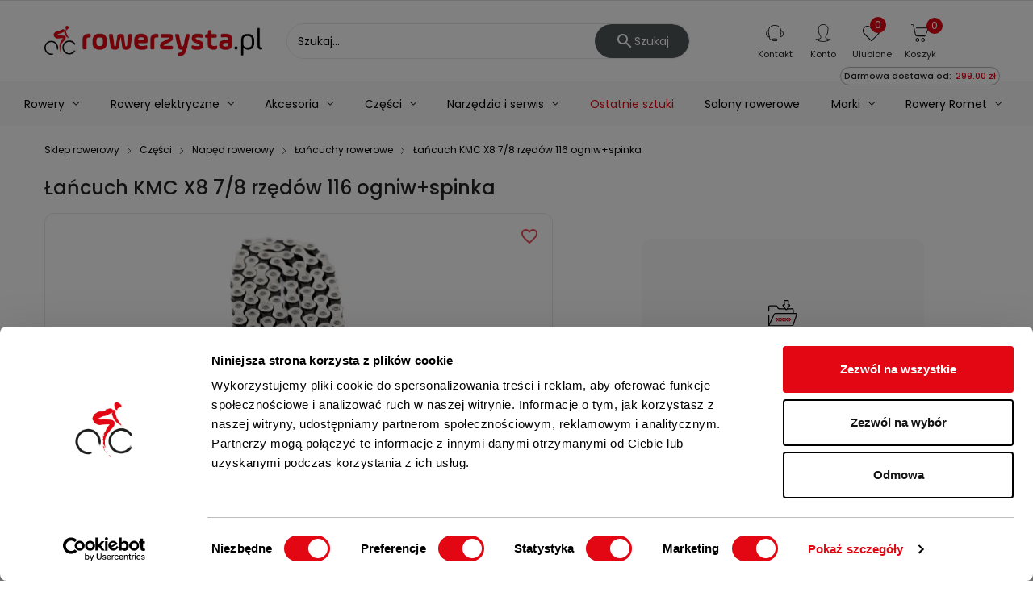

--- FILE ---
content_type: text/html; charset=utf-8
request_url: https://www.rowerzysta.pl/lancuch-kmc-x8-7-8-rzedow-116-ogniwspinka
body_size: 35288
content:
<!doctype html>
 <html lang="pl">

   <head>

     
       
  <meta charset="utf-8">


  <meta http-equiv="x-ua-compatible" content="ie=edge">




  <title>Łańcuch KMC X8 7/8 rzędów 116 ogniw+spinka - sklep Rowerzysta.pl</title>

  <meta name="description" content="Łańcuch KMC X8 7/8 rzędów 116 ogniw+spinka ⭐ w rowerowym sklepie internetowym Rowerzysta.pl ✅ Doskonała jakość gwarantowana ⚡️ Sprawdź naszą ofertę!">

            <meta name="robots" content="index, follow">
      
  
<link rel="canonical" href="https://www.rowerzysta.pl/lancuch-kmc-x8-7-8-rzedow-116-ogniwspinka">

  
      



    <script type="application/ld+json">
  {
    "@context": "https://schema.org",
    "@type": "Organization",
    "name" : "Rowerzysta.pl",
    "url" : "https://www.rowerzysta.pl/",
    "telephone" : "(85) 674 93 30",
    "email" : "sklep@rowerzysta.pl"
          ,"address": {
        "@type": "PostalAddress",
        "streetAddress": "Kolonia Koplany 25B",
        "addressLocality": "Kolonia Koplany",
        "addressCountry": "PL",
        "postalCode": "16-061"
      }
             ,"logo": {
        "@type": "ImageObject",
        "url":"https://rowerzysta.b-cdn.net/img/logo.png"
      }
      }
</script>

<script type="application/ld+json">
  {
    "@context": "https://schema.org",
    "@type": "WebPage",
    "isPartOf": {
      "@type": "WebSite",
      "url":  "https://www.rowerzysta.pl/",
      "name": "Rowerzysta.pl"
    },
    "name": "Łańcuch KMC X8 7/8 rzędów 116 ogniw+spinka - sklep Rowerzysta.pl",
    "url":  "https://www.rowerzysta.pl/lancuch-kmc-x8-7-8-rzedow-116-ogniwspinka"
  }
</script>


  <script type="application/ld+json">
    {
      "@context": "https://schema.org",
      "@type": "BreadcrumbList",
      "itemListElement": [
                  {
            "@type": "ListItem",
            "position": 1,
            "name": "Sklep rowerowy",
            "item": "https://www.rowerzysta.pl/"
          },                  {
            "@type": "ListItem",
            "position": 2,
            "name": "Części",
            "item": "https://www.rowerzysta.pl/czesci"
          },                  {
            "@type": "ListItem",
            "position": 3,
            "name": "Napęd rowerowy",
            "item": "https://www.rowerzysta.pl/naped-rowerowy"
          },                  {
            "@type": "ListItem",
            "position": 4,
            "name": "Łańcuchy rowerowe",
            "item": "https://www.rowerzysta.pl/lancuchy-rowerowe"
          },                  {
            "@type": "ListItem",
            "position": 5,
            "name": "Łańcuch KMC X8 7/8 rzędów 116 ogniw+spinka",
            "item": "https://www.rowerzysta.pl/lancuch-kmc-x8-7-8-rzedow-116-ogniwspinka"
          }              ]
    }
  </script>



    <script type="application/ld+json">
  {
    "@context": "https://schema.org/",
    "@type": "Product",
    "name": "Łańcuch KMC X8 7/8 rzędów 116 ogniw+spinka",
    "description": "Łańcuch KMC X8 7/8 rzędów 116 ogniw+spinka ⭐ w rowerowym sklepie internetowym Rowerzysta.pl ✅ Doskonała jakość gwarantowana ⚡️ Sprawdź naszą ofertę!",
    "category": "Łańcuchy rowerowe",
    "image" :"https://rowerzysta.b-cdn.net/33820-home_default/lancuch-kmc-x8-7-8-rzedow-116-ogniwspinka.jpg",    "sku": "A21455",
    "mpn": "A21455"
    ,"gtin13": "4715575890647"
        ,
    "brand": {
      "@type": "Brand",
      "name": "Rowerzysta.pl"
    }
                ,
    "offers": {
      "@type": "Offer",
      "priceCurrency": "PLN",
      "name": "Łańcuch KMC X8 7/8 rzędów 116 ogniw+spinka",
      "price": "42.99",
      "url": "https://www.rowerzysta.pl/lancuch-kmc-x8-7-8-rzedow-116-ogniwspinka",
      "priceValidUntil": "2026-02-15",
              "image": ["https://rowerzysta.b-cdn.net/33820-product_large/lancuch-kmc-x8-7-8-rzedow-116-ogniwspinka.jpg","https://rowerzysta.b-cdn.net/33821-product_large/lancuch-kmc-x8-7-8-rzedow-116-ogniwspinka.jpg","https://rowerzysta.b-cdn.net/33822-product_large/lancuch-kmc-x8-7-8-rzedow-116-ogniwspinka.jpg"],
            "sku": "A21455",
      "mpn": "A21455",
      "gtin13": "4715575890647",                  "availability": "https://schema.org/OutOfStock",
      "seller": {
        "@type": "Organization",
        "name": "Rowerzysta.pl"
      }
    }
      }
</script>



  <meta name="viewport" content="width=device-width, initial-scale=1">



  <script>(function(w,d,t,r,u){var f,n,i;w[u]=w[u]||[],f=function(){var o={ti:"52005973"};o.q=w[u],w[u]=new UET(o),w[u].push("pageLoad")},n=d.createElement(t),n.src=r,n.async=1,n.onload=n.onreadystatechange=function(){var s=this.readyState;s&&s!=="loaded"&&s!=="complete"||(f(),n.onload=n.onreadystatechange=null)},i=d.getElementsByTagName(t)[0],i.parentNode.insertBefore(n,i)})(window,document,"script","//bat.bing.com/bat.js","uetq");

  dlApi = {
    cmd: []
  };
</script>
<script src="//lib.onet.pl/s.csr/build/dlApi/minit.boot.min.js" async></script>
<script async src="https://scripts.luigisbox.tech/LBX-588258.js"></script>


<script id="Cookiebot" src="https://consent.cookiebot.com/uc.js" data-cbid="642d1044-9028-4892-9397-c41d77d9811d" type="text/javascript"></script>


  <link rel="icon" type="image/vnd.microsoft.icon" href="/img/favicon.ico?1610532807">
  <link rel="shortcut icon" type="image/x-icon" href="/img/favicon.ico?1610532807">

<link rel="preload" as="font" href="/themes/laber_ayo_home2/assets/css/570eb83859dc23dd0eec423a49e147fe.woff2" crossorigin="anonymous">
<link rel="preload" as="font" href="/modules/labthemeoptions/fonts/Simple-Line-Icons.woff2" crossorigin="anonymous">
<link rel="preload" as="font" href="/modules/labthemeoptions/fonts/fontawesome-webfont.woff2" crossorigin="anonymous">
<link rel="preload" as="font" href="/modules/labthemeoptions/fonts/materialdesignicons-webfont.woff2?v=1.2.64" crossorigin="anonymous">

<link rel="preload" href="/themes/laber_ayo_home2/assets/fonts/p400-1.woff2" as="font" crossorigin="anonymous">
<link rel="preload" href="/themes/laber_ayo_home2/assets/fonts/p400-2.woff2" as="font" crossorigin="anonymous">
<link rel="preload" href="/themes/laber_ayo_home2/assets/fonts/p500-1.woff2" as="font" crossorigin="anonymous">
<link rel="preload" href="/themes/laber_ayo_home2/assets/fonts/p500-2.woff2" as="font" crossorigin="anonymous">
<link rel="preload" href="/themes/laber_ayo_home2/assets/fonts/p700-1.woff2" as="font" crossorigin="anonymous">
<link rel="preload" href="/themes/laber_ayo_home2/assets/fonts/p700-2.woff2" as="font" crossorigin="anonymous">
<link rel="preconnect" href="https://rowerzysta.b-cdn.net/" />

  <style>
  /* latin-ext */
  @font-face {
    font-family: 'Poppins';
    font-style: normal;
    font-weight: 400;
    font-display: swap;
    src: url('/themes/laber_ayo_home2/assets/fonts/p400-1.woff2') format('woff2');
    unicode-range: U+0100-024F, U+0259, U+1E00-1EFF, U+2020, U+20A0-20AB, U+20AD-20CF, U+2113, U+2C60-2C7F, U+A720-A7FF;
  }
  /* latin */
  @font-face {
    font-family: 'Poppins';
    font-style: normal;
    font-weight: 400;
    font-display: swap;
    src: url('/themes/laber_ayo_home2/assets/fonts/p400-2.woff2') format('woff2');
    unicode-range: U+0000-00FF, U+0131, U+0152-0153, U+02BB-02BC, U+02C6, U+02DA, U+02DC, U+2000-206F, U+2074, U+20AC, U+2122, U+2191, U+2193, U+2212, U+2215, U+FEFF, U+FFFD;
  }
  /* latin-ext */
  @font-face {
    font-family: 'Poppins';
    font-style: normal;
    font-weight: 500;
    font-display: swap;
    src: url('/themes/laber_ayo_home2/assets/fonts/p500-1.woff2') format('woff2');
    unicode-range: U+0100-024F, U+0259, U+1E00-1EFF, U+2020, U+20A0-20AB, U+20AD-20CF, U+2113, U+2C60-2C7F, U+A720-A7FF;
  }
  /* latin */
  @font-face {
    font-family: 'Poppins';
    font-style: normal;
    font-weight: 500;
    font-display: swap;
    src: url('/themes/laber_ayo_home2/assets/fonts/p500-2.woff2') format('woff2');
    unicode-range: U+0000-00FF, U+0131, U+0152-0153, U+02BB-02BC, U+02C6, U+02DA, U+02DC, U+2000-206F, U+2074, U+20AC, U+2122, U+2191, U+2193, U+2212, U+2215, U+FEFF, U+FFFD;
  }
  /* latin-ext */
  @font-face {
    font-family: 'Poppins';
    font-style: normal;
    font-weight: 700;
    font-display: swap;
    src: url('/themes/laber_ayo_home2/assets/fonts/p700-1.woff2') format('woff2');
    unicode-range: U+0100-024F, U+0259, U+1E00-1EFF, U+2020, U+20A0-20AB, U+20AD-20CF, U+2113, U+2C60-2C7F, U+A720-A7FF;
  }
  /* latin */
  @font-face {
    font-family: 'Poppins';
    font-style: normal;
    font-weight: 700;
    font-display: swap;
    src: url('/themes/laber_ayo_home2/assets/fonts/p700-2.woff2') format('woff2');
    unicode-range: U+0000-00FF, U+0131, U+0152-0153, U+02BB-02BC, U+02C6, U+02DA, U+02DC, U+2000-206F, U+2074, U+20AC, U+2122, U+2191, U+2193, U+2212, U+2215, U+FEFF, U+FFFD;
  }
  </style>


  	
	
  <script type="text/javascript">
        var add_to_cart_event_data_action_url = "https:\/\/www.rowerzysta.pl\/module\/cv_ga4\/addToCartEventData";
        var baseDir = "https:\/\/www.rowerzysta.pl\/";
        var compareNotifications = {"addCompare":"Por\u00f3wnaj","removeCompare":"Por\u00f3wnaj"};
        var compareProductsIds = [];
        var cvForFreeShippingMissing = {"showIfIsFree":true,"freeShippingMinAmountTaxIncl":299};
        var cv_availability_notify_url = "https:\/\/www.rowerzysta.pl\/module\/cv_availability_notify\/add";
        var edroneAddToCartController = "https:\/\/www.rowerzysta.pl\/module\/edrone\/EdroneAddToCartAjax";
        var edroneIsSSOrder = "1";
        var edroneSessionController = "https:\/\/www.rowerzysta.pl\/module\/edrone\/EdroneUserSessionData";
        var jolisearch = {"amb_joli_search_action":"https:\/\/www.rowerzysta.pl\/module\/ambjolisearch\/jolisearch","amb_joli_action":"https:\/\/www.rowerzysta.pl\/oferta","amb_joli_search_link":"https:\/\/www.rowerzysta.pl\/module\/ambjolisearch\/jolisearch","amb_joli_search_controller":"jolisearch","blocksearch_type":"top","show_cat_desc":0,"ga_acc":0,"id_lang":1,"url_rewriting":1,"use_autocomplete":2,"minwordlen":1,"l_products":"Produkty","l_manufacturers":"Producenci","l_suppliers":"Suppliers","l_categories":"Kategorie","l_no_results_found":"Nie znaleziono wynik\u00f3w","l_more_results":"Wi\u0119cej wynik\u00f3w","ENT_QUOTES":3,"position":{"my":"right top","at":"right bottom","collision":"flipfit none"},"classes":"ps17","display_manufacturer":"","display_supplier":"","display_category":"1","use_mobile_ux":"","mobile_media_breakpoint":"576","show_add_to_cart_button":"","add_to_cart_button_style":1,"theme":"finder"};
        var msg_x13favorite_add_message = "Product added to favorite";
        var msg_x13favorite_add_message_failed = "Error! Trying to add Favorite";
        var msg_x13favorite_link_copied = "Link zosta\u0142 skopiowany do schowka";
        var msg_x13favorite_remove_message = "Product removed from favorite";
        var msg_x13favorite_remove_message_failed = "Error! Trying to remove Favorite";
        var msg_x13favorite_should_login = "Aby korzysta\u0107 z ulubionych produkt\u00f3w, musisz by\u0107 zalogowany \/ zarejestrowany w naszym sklepie.";
        var pdceneozaufaneopiniepro_ajax_link = "https:\/\/www.rowerzysta.pl\/module\/pdceneozaufaneopiniepro\/ajax";
        var pdceneozaufaneopiniepro_default_accepted = 1;
        var pdceneozaufaneopiniepro_ps16 = false;
        var pdceneozaufaneopiniepro_ps17 = true;
        var pdceneozaufaneopiniepro_secure_key = "58f94a2cefbcf359fe7fe2959ac3ed99";
        var pdceneozaufaneopiniepro_work_mode = 1;
        var pdopineoopiniepro_agree_str = "Akceptuje";
        var pdopineoopiniepro_ajax_link = "https:\/\/www.rowerzysta.pl\/module\/pdopineoopiniepro\/ajax";
        var pdopineoopiniepro_default_accepted = true;
        var pdopineoopiniepro_no_agree_str = "Nie akceptuje";
        var pdopineoopiniepro_ps_version = "1.7.6.8";
        var pdopineoopiniepro_secure_key = "6df0c235ddc3ddb9da2c25abaf43142d";
        var phsearch = {"ph_search_action":"https:\/\/www.rowerzysta.pl\/oferta","ph_search_link":"https:\/\/www.rowerzysta.pl\/module\/phfullsearch\/phsearch","ph_search_controller":"","orderby":"position","orderway":"desc","blocksearch_type":"top","id_lang":1,"url_rewriting":"https:\/\/www.rowerzysta.pl\/module\/phfullsearch\/phsearch","use_autocomplete":1,"minwordlen":1,"l_products":"Produkty","l_categories":"Kategorie","l_no_results_found":"Brak wynik\u00f3w","l_more_results":"Poka\u017c wi\u0119cej","ENT_QUOTES":3,"search_ssl":true,"self":"\/home\/users\/prestashop\/public_html\/shop\/app\/modules\/phfullsearch","search_category":[],"id_category":0};
        var prestashop = {"cart":{"products":[],"totals":{"total":{"type":"total","label":"Razem","amount":0,"value":"0,00\u00a0z\u0142"},"total_including_tax":{"type":"total","label":"Suma (brutto)","amount":0,"value":"0,00\u00a0z\u0142"},"total_excluding_tax":{"type":"total","label":"Suma (netto)","amount":0,"value":"0,00\u00a0z\u0142"}},"subtotals":{"products":{"type":"products","label":"Produkty","amount":0,"value":"0,00\u00a0z\u0142"},"discounts":null,"shipping":{"type":"shipping","label":"Dostawa","amount":0,"value":"Za darmo!"},"tax":null},"products_count":0,"summary_string":"0 sztuk","vouchers":{"allowed":1,"added":[]},"discounts":[{"id_cart_rule":"329","id_customer":"0","date_from":"2026-01-22 09:00:00","date_to":"2026-02-28 09:00:00","description":"Rabat 100,-PLN na wybrane modele","quantity":"1000","quantity_per_user":"1","priority":"1","partial_use":"0","code":"NOWY100","minimum_amount":"0.00","minimum_amount_tax":"0","minimum_amount_currency":"1","minimum_amount_shipping":"0","country_restriction":"0","carrier_restriction":"0","group_restriction":"0","cart_rule_restriction":"1","product_restriction":"1","shop_restriction":"0","free_shipping":"0","reduction_percent":"0.00","reduction_amount":"100.00","reduction_tax":"1","reduction_currency":"1","reduction_product":"0","reduction_exclude_special":"0","gift_product":"0","gift_product_attribute":"0","highlight":"1","active":"1","date_add":"2026-01-23 09:25:38","date_upd":"2026-01-23 11:35:03","id_lang":"1","name":"NOWY100","quantity_for_user":1}],"minimalPurchase":0,"minimalPurchaseRequired":""},"currency":{"name":"Z\u0142oty polski","iso_code":"PLN","iso_code_num":"985","sign":"z\u0142"},"customer":{"lastname":null,"firstname":null,"email":null,"birthday":null,"newsletter":null,"newsletter_date_add":null,"optin":null,"website":null,"company":null,"siret":null,"ape":null,"is_logged":false,"gender":{"type":null,"name":null},"addresses":[]},"language":{"name":"Polski (Polish)","iso_code":"pl","locale":"pl-PL","language_code":"pl","is_rtl":"0","date_format_lite":"Y-m-d","date_format_full":"Y-m-d H:i:s","id":1},"page":{"title":"","canonical":"https:\/\/www.rowerzysta.pl\/lancuch-kmc-x8-7-8-rzedow-116-ogniwspinka","meta":{"title":"\u0141a\u0144cuch KMC X8 7\/8 rz\u0119d\u00f3w 116 ogniw+spinka - sklep Rowerzysta.pl","description":"\u0141a\u0144cuch KMC X8 7\/8 rz\u0119d\u00f3w 116 ogniw+spinka \u2b50 w rowerowym sklepie internetowym Rowerzysta.pl \u2705 Doskona\u0142a jako\u015b\u0107 gwarantowana \u26a1\ufe0f Sprawd\u017a nasz\u0105 ofert\u0119!","keywords":"","robots":"INDEX, FOLLOW"},"page_name":"product","body_classes":{"lang-pl":true,"lang-rtl":false,"country-PL":true,"currency-PLN":true,"layout-left-column":true,"page-product":true,"tax-display-enabled":true,"product-id-13494":true,"product-\u0141a\u0144cuch KMC X8 7\/8 rz\u0119d\u00f3w 116 ogniw+spinka":true,"product-id-category-171":true,"product-id-manufacturer-0":true,"product-id-supplier-0":true},"admin_notifications":[]},"shop":{"name":"Rowerzysta.pl","logo":"\/img\/logo.png","stores_icon":"\/img\/logo_stores.png","favicon":"\/img\/favicon.ico"},"urls":{"base_url":"https:\/\/www.rowerzysta.pl\/","current_url":"https:\/\/www.rowerzysta.pl\/lancuch-kmc-x8-7-8-rzedow-116-ogniwspinka","shop_domain_url":"https:\/\/www.rowerzysta.pl","img_ps_url":"https:\/\/rowerzysta.b-cdn.net\/img\/","img_cat_url":"https:\/\/rowerzysta.b-cdn.net\/img\/c\/","img_lang_url":"https:\/\/rowerzysta.b-cdn.net\/img\/l\/","img_prod_url":"https:\/\/rowerzysta.b-cdn.net\/img\/p\/","img_manu_url":"https:\/\/rowerzysta.b-cdn.net\/img\/m\/","img_sup_url":"https:\/\/rowerzysta.b-cdn.net\/img\/su\/","img_ship_url":"https:\/\/rowerzysta.b-cdn.net\/img\/s\/","img_store_url":"https:\/\/rowerzysta.b-cdn.net\/img\/st\/","img_col_url":"https:\/\/rowerzysta.b-cdn.net\/img\/co\/","img_url":"https:\/\/rowerzysta.b-cdn.net\/themes\/laber_ayo_home2\/assets\/img\/","css_url":"https:\/\/rowerzysta.b-cdn.net\/themes\/laber_ayo_home2\/assets\/css\/","js_url":"https:\/\/rowerzysta.b-cdn.net\/themes\/laber_ayo_home2\/assets\/js\/","pic_url":"https:\/\/rowerzysta.b-cdn.net\/upload\/","pages":{"address":"https:\/\/www.rowerzysta.pl\/adres","addresses":"https:\/\/www.rowerzysta.pl\/adresy","authentication":"https:\/\/www.rowerzysta.pl\/logowanie","cart":"https:\/\/www.rowerzysta.pl\/koszyk","category":"https:\/\/www.rowerzysta.pl\/index.php?controller=category","cms":"https:\/\/www.rowerzysta.pl\/index.php?controller=cms","contact":"https:\/\/www.rowerzysta.pl\/kontakt","discount":"https:\/\/www.rowerzysta.pl\/rabaty","guest_tracking":"https:\/\/www.rowerzysta.pl\/sledzenie-zamowien-gosci","history":"https:\/\/www.rowerzysta.pl\/historia-zamowien","identity":"https:\/\/www.rowerzysta.pl\/dane-osobiste","index":"https:\/\/www.rowerzysta.pl\/","my_account":"https:\/\/www.rowerzysta.pl\/moje-konto","order_confirmation":"https:\/\/www.rowerzysta.pl\/potwierdzenie-zamowienia","order_detail":"https:\/\/www.rowerzysta.pl\/index.php?controller=order-detail","order_follow":"https:\/\/www.rowerzysta.pl\/sledzenie-zamowienia","order":"https:\/\/www.rowerzysta.pl\/zamowienia","order_return":"https:\/\/www.rowerzysta.pl\/index.php?controller=order-return","order_slip":"https:\/\/www.rowerzysta.pl\/potwierdzenie-zwrotu","pagenotfound":"https:\/\/www.rowerzysta.pl\/nie-znaleziono-strony","password":"https:\/\/www.rowerzysta.pl\/odzyskiwanie-hasla","pdf_invoice":"https:\/\/www.rowerzysta.pl\/index.php?controller=pdf-invoice","pdf_order_return":"https:\/\/www.rowerzysta.pl\/index.php?controller=pdf-order-return","pdf_order_slip":"https:\/\/www.rowerzysta.pl\/index.php?controller=pdf-order-slip","prices_drop":"https:\/\/www.rowerzysta.pl\/promocje","product":"https:\/\/www.rowerzysta.pl\/index.php?controller=product","search":"https:\/\/www.rowerzysta.pl\/szukaj","sitemap":"https:\/\/www.rowerzysta.pl\/Mapa strony","stores":"https:\/\/www.rowerzysta.pl\/nasze-salony","supplier":"https:\/\/www.rowerzysta.pl\/dostawcy","register":"https:\/\/www.rowerzysta.pl\/logowanie?create_account=1","order_login":"https:\/\/www.rowerzysta.pl\/zamowienia?login=1"},"alternative_langs":{"pl":"https:\/\/www.rowerzysta.pl\/lancuch-kmc-x8-7-8-rzedow-116-ogniwspinka"},"theme_assets":"\/themes\/laber_ayo_home2\/assets\/","actions":{"logout":"https:\/\/www.rowerzysta.pl\/?mylogout="},"no_picture_image":{"bySize":{"small_default":{"url":"https:\/\/rowerzysta.b-cdn.net\/img\/p\/pl-default-small_default.jpg","width":250,"height":250},"home_default":{"url":"https:\/\/rowerzysta.b-cdn.net\/img\/p\/pl-default-home_default.jpg","width":300,"height":300},"medium_default":{"url":"https:\/\/rowerzysta.b-cdn.net\/img\/p\/pl-default-medium_default.jpg","width":550,"height":550},"cart_default":{"url":"https:\/\/rowerzysta.b-cdn.net\/img\/p\/pl-default-cart_default.jpg","width":650,"height":650},"products":{"url":"https:\/\/rowerzysta.b-cdn.net\/img\/p\/pl-default-products.jpg","width":1000,"height":600},"large_default":{"url":"https:\/\/rowerzysta.b-cdn.net\/img\/p\/pl-default-large_default.jpg","width":1024,"height":1024},"product_large":{"url":"https:\/\/rowerzysta.b-cdn.net\/img\/p\/pl-default-product_large.jpg","width":2400,"height":1600}},"small":{"url":"https:\/\/rowerzysta.b-cdn.net\/img\/p\/pl-default-small_default.jpg","width":250,"height":250},"medium":{"url":"https:\/\/rowerzysta.b-cdn.net\/img\/p\/pl-default-cart_default.jpg","width":650,"height":650},"large":{"url":"https:\/\/rowerzysta.b-cdn.net\/img\/p\/pl-default-product_large.jpg","width":2400,"height":1600},"legend":""}},"configuration":{"display_taxes_label":true,"display_prices_tax_incl":true,"is_catalog":false,"show_prices":true,"opt_in":{"partner":false},"quantity_discount":{"type":"discount","label":"Rabat"},"voucher_enabled":1,"return_enabled":1},"field_required":[],"breadcrumb":{"links":[{"title":"Sklep rowerowy","url":"https:\/\/www.rowerzysta.pl\/"},{"title":"Cz\u0119\u015bci","url":"https:\/\/www.rowerzysta.pl\/czesci"},{"title":"Nap\u0119d rowerowy","url":"https:\/\/www.rowerzysta.pl\/naped-rowerowy"},{"title":"\u0141a\u0144cuchy rowerowe","url":"https:\/\/www.rowerzysta.pl\/lancuchy-rowerowe"},{"title":"\u0141a\u0144cuch KMC X8 7\/8 rz\u0119d\u00f3w 116 ogniw+spinka","url":"https:\/\/www.rowerzysta.pl\/lancuch-kmc-x8-7-8-rzedow-116-ogniwspinka"}],"count":5},"link":{"protocol_link":"https:\/\/","protocol_content":"https:\/\/"},"time":1769820886,"static_token":"8554f0c0fbfb990f5d13a09de9e538a6","token":"cbb358d3392b9bc8e566affccab0442f","modules":{"cv_filters_variables":null,"cv_rowerzysta_canonical_link_on_pagination_page":null}};
        var prestashopFacebookAjaxController = "https:\/\/www.rowerzysta.pl\/module\/ps_facebook\/Ajax";
        var psemailsubscription_subscription = "https:\/\/www.rowerzysta.pl\/module\/ps_emailsubscription\/subscription";
        var remove_from_cart_event_data_action_url = "https:\/\/www.rowerzysta.pl\/module\/cv_ga4\/removeFromCartEventData";
        var search_url = "https:\/\/www.rowerzysta.pl\/szukaj";
        var x13favorite_is_guest = 1;
        var x13favorite_is_guest_allowed = 1;
        var x13favorite_list_hash = null;
        var x13favorite_list_items = [];
        var x13favorite_list_url = "https:\/\/www.rowerzysta.pl\/moje-ulubione";
        var x13favorite_list_url_share = "https:\/\/www.rowerzysta.pl\/moje-ulubione?action=share&hash=MYHASH";
        var x13favorite_listing_hook = "displayProductListReviews";
      </script>




  <!-- emarketing start -->


<!-- emarketing end --><meta http-equiv="x-dns-prefetch-control" value="on" />
<meta name="HandheldFriendly" content="true" />
<meta name="apple-mobile-web-app-capable" content="yes" />
    <meta name="apple-mobile-web-app-title" content="Łańcuch KMC X8 7/8 rzędów 116 ogniw+spinka - sklep Rowerzysta.pl">
<link rel="dns-prefetch" href="//www.google-analytics.com" />
<link rel="dns-prefetch" href="//twitter.com" />
<link rel="dns-prefetch" href="//facebook.com" />
<link rel="dns-prefetch" href="//apis.google.com" />
<link rel="dns-prefetch" href="//fonts.googleapis.com" />
<link rel="dns-prefetch" href="//ssl.gstatic.com" />
<link rel="dns-prefetch" href="//www.rowerzysta.pl" />

<meta property="og:type" content="website" />
<meta property="og:url" content="https://www.rowerzysta.pl/lancuch-kmc-x8-7-8-rzedow-116-ogniwspinka" />
<meta property="og:site_name" content="Rowerzysta.pl" />

                    <meta property="og:image" content="https://rowerzysta.b-cdn.net/33820/lancuch-kmc-x8-7-8-rzedow-116-ogniwspinka.jpg" />
            
            <meta property="twitter:card" content="summary" />
                                                    <meta property="twitter:image" content="https://rowerzysta.b-cdn.net/33820/lancuch-kmc-x8-7-8-rzedow-116-ogniwspinka.jpg" />
            
<script>
    var doc = document.createElement("script");
    doc.type = "text/javascript";
    doc.async = true;
    doc.src = ("https:" == document.location.protocol ? "https:" : "http:") + '//d3bo67muzbfgtl.cloudfront.net/edrone_2_0.js';
    var s = document.getElementsByTagName("script")[0];
    s.parentNode.insertBefore(doc, s);
    window._edrone = window._edrone || {};

                    _edrone.app_id = `5e55236a3bfd0`;
                    _edrone.product_titles = `%C5%81a%C5%84cuch+KMC+X8+7%2F8+rz%C4%99d%C3%B3w+116+ogniw%2Bspinka`;
                    _edrone.product_images = `https%3A%2F%2Frowerzysta.b-cdn.net%2F33820%2Flancuch-kmc-x8-7-8-rzedow-116-ogniwspinka.jpg`;
                    _edrone.product_ids = `13494`;
                    _edrone.product_skus = `A21455`;
                    _edrone.product_category_ids = `2%7E148%7E170%7E171`;
                    _edrone.product_urls = `https%3A%2F%2Fwww.rowerzysta.pl%2Flancuch-kmc-x8-7-8-rzedow-116-ogniwspinka`;
                    _edrone.product_category_names = `Oferta%7ECz%C4%99%C5%9Bci%7ENap%C4%99d+rowerowy%7E%C5%81a%C5%84cuchy+rowerowe`;
                    _edrone.action_type = `product_view`;
                    _edrone.product_counts = `0`;
                                        _edrone.base_payment_value = `39.83`;
                    _edrone.base_currency = `PLN`;
                    _edrone.city = ``;
                    _edrone.country = ``;
                    _edrone.phone = ``;
                    _edrone.product_brand_ids = `0`;
                    _edrone.product_brand_names = ``;
        
</script>

<script>

(function(w,d,s,i,dl){w._ceneo = w._ceneo || function () {
w._ceneo.e = w._ceneo.e || []; w._ceneo.e.push(arguments); };
w._ceneo.e = w._ceneo.e || [];dl=dl===undefined?"datalayer":dl;
var f = d.getElementsByTagName(s)[0], j = d.createElement(s); j.defer = true;
j.src = "https://ssl.ceneo.pl/ct/v5/script.js?accountGuid=" + i + "&t=" + Date.now() + (dl ? "&dl=" + dl : ''); f.parentNode.insertBefore(j, f);
})(window, document, "script", "ebb01b8d-2f4b-4e71-9dc4-b7657ec9d960");


</script>

<script>
            var cv_ga4_event_data = {"event":"view_item","currency":"PLN","value":42.99000000000000198951966012828052043914794921875,"ecommerce":{"items":{"item_name":"\u0141a\u0144cuch KMC X8 7\/8 rz\u0119d\u00f3w 116 ogniw+spinka","item_id":13494,"price":42.99000000000000198951966012828052043914794921875,"item_brand":"","item_category":"\u0141a\u0144cuchy rowerowe","item_category2":"Oferta","index":0,"item_list_name":"index","item_list_id":"index_1","quantity":1}}};
    
    

    
    if (typeof cv_ga4_event_data !== 'undefined' && cv_ga4_event_data !== null) {
        window.dataLayer = window.dataLayer || [];
        window.dataLayer.push({ecommerce: null});
        window.dataLayer.push(cv_ga4_event_data);
    }
    
</script>

    <meta id="js-rcpgtm-tracking-config" data-tracking-data="%7B%22bing%22%3A%7B%22tracking_id%22%3A%22%22%2C%22feed%22%3A%7B%22id_product_prefix%22%3A%22%22%2C%22id_product_source_key%22%3A%22id_product%22%2C%22id_variant_prefix%22%3A%22%22%2C%22id_variant_source_key%22%3A%22id_attribute%22%7D%7D%2C%22context%22%3A%7B%22browser%22%3A%7B%22device_type%22%3A1%7D%2C%22localization%22%3A%7B%22id_country%22%3A14%2C%22country_code%22%3A%22PL%22%2C%22id_currency%22%3A1%2C%22currency_code%22%3A%22PLN%22%2C%22id_lang%22%3A1%2C%22lang_code%22%3A%22pl%22%7D%2C%22page%22%3A%7B%22controller_name%22%3A%22product%22%2C%22products_per_page%22%3A30%2C%22category%22%3A%5B%5D%2C%22search_term%22%3A%22%22%7D%2C%22shop%22%3A%7B%22id_shop%22%3A1%2C%22shop_name%22%3A%22Rowerzysta%22%2C%22base_dir%22%3A%22https%3A%2F%2Fwww.rowerzysta.pl%2F%22%7D%2C%22tracking_module%22%3A%7B%22module_name%22%3A%22rcpgtagmanager%22%2C%22checkout_module%22%3A%7B%22module%22%3A%22default%22%2C%22controller%22%3A%22order%22%7D%2C%22service_version%22%3A%227%22%2C%22token%22%3A%2220fb5b947ed1743ab82c8871632cb286%22%7D%2C%22user%22%3A%5B%5D%7D%2C%22criteo%22%3A%7B%22tracking_id%22%3A%22%22%2C%22feed%22%3A%7B%22id_product_prefix%22%3A%22%22%2C%22id_product_source_key%22%3A%22id_product%22%2C%22id_variant_prefix%22%3A%22%22%2C%22id_variant_source_key%22%3A%22id_attribute%22%7D%7D%2C%22facebook%22%3A%7B%22tracking_id%22%3A%22%22%2C%22feed%22%3A%7B%22id_product_prefix%22%3A%22%22%2C%22id_product_source_key%22%3A%22id_product%22%2C%22id_variant_prefix%22%3A%22%22%2C%22id_variant_source_key%22%3A%22id_attribute%22%7D%7D%2C%22ga4%22%3A%7B%22tracking_id%22%3A%22%22%2C%22is_url_passthrough%22%3Afalse%2C%22is_data_import%22%3Afalse%7D%2C%22gads%22%3A%7B%22tracking_id%22%3A%22984128734%22%2C%22merchant_id%22%3A%22%22%2C%22conversion_labels%22%3A%7B%22create_account%22%3A%22%22%2C%22product_view%22%3A%22%22%2C%22add_to_cart%22%3A%22%22%2C%22begin_checkout%22%3A%22%22%2C%22purchase%22%3A%229Hw-CIyr8bUaEN65otUD%22%7D%7D%2C%22gfeeds%22%3A%7B%22retail%22%3A%7B%22is_enabled%22%3Afalse%2C%22id_product_prefix%22%3A%22%22%2C%22id_product_source_key%22%3A%22id_product%22%2C%22id_variant_prefix%22%3A%22%22%2C%22id_variant_source_key%22%3A%22id_attribute%22%7D%2C%22custom%22%3A%7B%22is_enabled%22%3Afalse%2C%22id_product_prefix%22%3A%22%22%2C%22id_product_source_key%22%3A%22id_product%22%2C%22id_variant_prefix%22%3A%22%22%2C%22id_variant_source_key%22%3A%22id_attribute%22%2C%22is_id2%22%3Afalse%7D%7D%2C%22gtm%22%3A%7B%22tracking_id%22%3A%22GTM-5M5K29%22%2C%22is_disable_tracking%22%3Afalse%2C%22server_url%22%3A%22%22%7D%2C%22kelkoo%22%3A%7B%22tracking_list%22%3A%5B%5D%2C%22feed%22%3A%7B%22id_product_prefix%22%3A%22%22%2C%22id_product_source_key%22%3A%22id_product%22%2C%22id_variant_prefix%22%3A%22%22%2C%22id_variant_source_key%22%3A%22id_attribute%22%7D%7D%2C%22pinterest%22%3A%7B%22tracking_id%22%3A%22%22%2C%22feed%22%3A%7B%22id_product_prefix%22%3A%22%22%2C%22id_product_source_key%22%3A%22id_product%22%2C%22id_variant_prefix%22%3A%22%22%2C%22id_variant_source_key%22%3A%22id_attribute%22%7D%7D%2C%22tiktok%22%3A%7B%22tracking_id%22%3A%22%22%2C%22feed%22%3A%7B%22id_product_prefix%22%3A%22%22%2C%22id_product_source_key%22%3A%22id_product%22%2C%22id_variant_prefix%22%3A%22%22%2C%22id_variant_source_key%22%3A%22id_attribute%22%7D%7D%2C%22twitter%22%3A%7B%22tracking_id%22%3A%22%22%2C%22events%22%3A%7B%22add_to_cart_id%22%3A%22%22%2C%22payment_info_id%22%3A%22%22%2C%22checkout_initiated_id%22%3A%22%22%2C%22product_view_id%22%3A%22%22%2C%22lead_id%22%3A%22%22%2C%22purchase_id%22%3A%22%22%2C%22search_id%22%3A%22%22%7D%2C%22feed%22%3A%7B%22id_product_prefix%22%3A%22%22%2C%22id_product_source_key%22%3A%22id_product%22%2C%22id_variant_prefix%22%3A%22%22%2C%22id_variant_source_key%22%3A%22id_attribute%22%7D%7D%7D">
    <script type="text/javascript" data-keepinline="true" data-cfasync="false" src="/modules/rcpgtagmanager/views/js/hook/trackingClient.bundle.js"></script>





  

      <link rel="stylesheet" href="https://www.rowerzysta.pl/themes/laber_ayo_home2/assets/cache/theme-d162241918.css" type="text/css" media="all" >
  





     
<meta property="og:type" content="product">
<meta property="og:url" content="https://www.rowerzysta.pl/lancuch-kmc-x8-7-8-rzedow-116-ogniwspinka">
<meta property="og:title" content="Łańcuch KMC X8 7/8 rzędów 116 ogniw+spinka - sklep Rowerzysta.pl">
<meta property="og:site_name" content="Rowerzysta.pl">
<meta property="og:description" content="Łańcuch KMC X8 7/8 rzędów 116 ogniw+spinka ⭐ w rowerowym sklepie internetowym Rowerzysta.pl ✅ Doskonała jakość gwarantowana ⚡️ Sprawdź naszą ofertę!">
<meta property="og:image" content="https://rowerzysta.b-cdn.net/33820-product_large/lancuch-kmc-x8-7-8-rzedow-116-ogniwspinka.jpg">
<meta property="product:pretax_price:amount" content="34.951219">
<meta property="product:pretax_price:currency" content="PLN">
<meta property="product:price:amount" content="42.99">
<meta property="product:price:currency" content="PLN">

   </head>
   <body
           id="product"
           class="subpage lang-pl country-pl currency-pln layout-left-column page-product tax-display-enabled product-id-13494 product-Lancuch-kmc-x8-7-8-rzedow-116-ogniw-spinka product-id-category-171 product-id-manufacturer-0 product-id-supplier-0"
   >

     
       
     

     <main>
       
                
       <header id="header" data-text-more="Więcej" >
         
           
    <div class="header-banner">
        
    </div>


    <nav class="header-nav">
        <div class="container">
            <div class="row">
                <div class="hidden-md-up mobile mobile-row">
                                        <div class="top-logo" id="_mobile_logo"></div>
                    <div class="clearfix"></div>
                    <div class="Search_top" id="_mobile_Search_top"></div>
                    <div class="clearfix"></div>
                </div>
            </div>
        </div>
    </nav>


    <div class="header-top">
        <div class="container">
            <div class="row header-layout">
                                                <div class="submenu__container">
                    <div class="submenu-trigger" id="labermenu-icon-desktop">
                        <i class="material-icons d-inline">&#xE5D2;</i>
                    </div>

                    <div class="menu-vertical">
                        <div class="displayMegamenu display-on-scroll">

                        </div>
                    </div>
                </div>
                <div class="top-logo col-lg-4 col-md-12 col-sm-12 col-xs-12" id="desktop_logo">
                                            <a href="https://www.rowerzysta.pl/">
                            <img class="logo img-responsive" src="https://rowerzysta.b-cdn.net/img/logo.png"
                                 alt="Internetowy sklep rowerowy Rowerzysta.pl">
                        </a>
                                    </div>
                <div class="col-lg-5 col-md-12 col-sm-12 col-xs-12 displaySearch" data-expand-same data-expand-container="search">
                    <!-- Block search module TOP -->
<div  id="_desktop_Search_top">




</div>

<script type="text/javascript">
var limit_character = "<p class='limit'>Number of characters at least are 3</p>";
var close_text = "close";
</script>
<!-- /Block search module TOP -->
<!-- Block phsearch TOP -->
<div id="search_block_top" class="phsearch col-sm-6 clearfix">
	<div class="wrap_search_widget">
		<form method="get" action="https://www.rowerzysta.pl/oferta" autocomplete="off" id="searchbox">

						<input type="hidden" name="controller" value="search" />
						<input type="hidden" name="orderby" value="position" />
			<input type="hidden" name="orderway" value="desc" />
			<input type="hidden" name="p" value="1" />
			<input class="search_query form-control ac_input" type="text" id="search_query_top" name="search_query" value="" data-autocomplete-mode="2" data-autocomplete="https://www.rowerzysta.pl/module/phfullsearch/phsearch" data-lang="1" data-product="Produkty" data-category="Kategorie" data-minwordlen="1" data-no-results-found="Brak wyników"  data-more-results="Pokaż więcej" placeholder="Szukaj..." data-position='{"my": "left top", "at": "left bottom"}' />

			
			<button type="submit" class="button btn btn-default button-search">
				<i class="material-icons search"></i>
				<span class="hidden-xl-down">Szukaj</span>
			</button>
		</form>
		<div id="search_popup"></div>
	</div>
</div>
<!-- /Block phsearch TOP -->


                    <div id="labermenu-icon">
                        <i class="material-icons d-inline">&#xE5D2;</i>
                    </div>

                </div>
                <div class="pull-right position-static ">
                    <div class="js-cart" style="display: none!important"
                         data-refresh-url="https://www.rowerzysta.pl/koszyk?ajax=1&action=refresh"></div>
                    <div class="laberIpad ">
                        
<div id="_desktop_cart" class=" widget_cart pull-right" data-desktop-cart>
  <div class="blockcart laber-cart dropdown js-dropdown " data-refresh-url="/module/ps_shoppingcart/ajax">
    <div class="expand-more" data-toggle="dropdown">
      <a class="cart" rel="nofollow" href="https://www.rowerzysta.pl/koszyk">
				<span class="icon">
					<svg class="row-icon">
            <use xlink:href="#cart2"></use>
          </svg>
					<span class="cart-products-count">0</span>
				</span>
        <span class="totalCart">Koszyk</span>
        <span class="free-delivery-total">Darmowa dostawa od: <b>299,00 zł</b>
</span>
      </a>
    </div>
    <div class="dropdown-menu">
      <div class="cart_block block exclusive">
                  <p class="no-item">
            Tw&oacute;j koszyk jest pusty.
          </p>
              </div>
      <span class="free-delivery-total free-delivery-total-mobile">Darmowa dostawa od: <b>299,00 zł</b>
</span>
    </div>
  </div>
</div>

<!-- Block phsearch TOP -->
<div id="search_block_top" class="phsearch col-sm-6 clearfix">
	<div class="wrap_search_widget">
		<form method="get" action="https://www.rowerzysta.pl/oferta" autocomplete="off" id="searchbox">

						<input type="hidden" name="controller" value="search" />
						<input type="hidden" name="orderby" value="position" />
			<input type="hidden" name="orderway" value="desc" />
			<input type="hidden" name="p" value="1" />
			<input class="search_query form-control ac_input" type="text" id="search_query_top" name="search_query" value="" data-autocomplete-mode="2" data-autocomplete="https://www.rowerzysta.pl/module/phfullsearch/phsearch" data-lang="1" data-product="Produkty" data-category="Kategorie" data-minwordlen="1" data-no-results-found="Brak wyników"  data-more-results="Pokaż więcej" placeholder="Szukaj..." data-position='{"my": "left top", "at": "left bottom"}' />

			
			<button type="submit" class="button btn btn-default button-search">
				<i class="material-icons search"></i>
				<span class="hidden-xl-down">Szukaj</span>
			</button>
		</form>
		<div id="search_popup"></div>
	</div>
</div>
<!-- /Block phsearch TOP -->


                        <div id="_desktop_x13favoriteproduct_link">
  <div id="x13favoriteproduct">
      <a
        rel="nofollow"
        class="x13favoriteproduct-nav show_counter"
                  href="https://www.rowerzysta.pl/moje-ulubione"
                >
                 <img src="https://rowerzysta.b-cdn.net/img/heart.svg"/>
                <span>
          <span class="text hidden-md-down">Ulubione</span>
          <span class="counter x13favoriteproduct-nav__counter"></span>        </span>
      </a>
  </div>
</div>


                        <div class="float-xs-right" id="_mobile_x13favoriteproduct_link"></div>

                                                <div class="pull-right ">
                            <div class="laberwishtlistTop">
                                <a class="wishtlist_top" rel="nofollow" href="https://www.rowerzysta.pl/moje-konto" rel="nofollow">
                  <span class="icon">
                    <svg class="row-icon">
                      <use xlink:href="#male"></use>
                    </svg>
                  </span>
                                    <span class="laberwishlist">Konto</span>
                                </a>
                            </div>
                        </div>

                        <div class="pull-right " data-expand="search">
                            <div class="laberwishtlistTop">
                                <a class="wishtlist_top">
                  <span class="icon">
                    <i class="material-icons search"></i>
                  </span>
                                </a>
                            </div>
                        </div>

                        <div class="pull-right">

                            <div class="laberwishtlistTop sumbenu__trigger" data-expand="submenu">
                                <a class="wishtlist_top">
                  <span class="icon">
                    <svg class="row-icon">
                      <use xlink:href="#support"></use>
                    </svg>
                  </span>
                                    <span class="laberwishlist">Kontakt</span>
                                </a>
                                <div class="submenu-user" data-expand-same data-expand-container="submenu">
                                    <!-- Module Megamenu-->
<div class="container_lab_vegamenu pull-left">
<div class="lab-menu-vertical clearfix">
	
	<div class="title-menu">
            <span class="icon">
              <svg class="row-icon">
                <use xlink:href="#support"></use>
              </svg>
            </span>
            <span class="laberwishlist">Kontakt</span>
	</div>
	<div class="menu-vertical">
	<a href="javascript:void(0);" class="close-menu-content"><span><i class="fa fa-times" aria-hidden="true"></i></span></a>
	<ul class="menu-content">
									<li class="level-1 ">
					
					<a href="https://www.rowerzysta.pl/metody-i-koszty-wysylki" class=""
					>
										<span>
						Metody i koszty wysyłki
											</span>
					
					</a>
					<span class="icon-drop-mobile"></span>
									</li>
												<li class="level-1 ">
					
					<a href="https://www.rowerzysta.pl/rower-na-raty" class=""
					>
										<span>
						Rower na raty
											</span>
					
					</a>
					<span class="icon-drop-mobile"></span>
									</li>
												<li class="level-1 ">
					
					<a href="https://www.rowerzysta.pl/rower-w-leasing" class=""
					>
										<span>
						Rower w leasing
											</span>
					
					</a>
					<span class="icon-drop-mobile"></span>
									</li>
												<li class="level-1 ">
					
					<a href="https://www.rowerzysta.pl/zwroty" class=""
					>
										<span>
						Zwroty
											</span>
					
					</a>
					<span class="icon-drop-mobile"></span>
									</li>
												<li class="level-1 ">
					
					<a href="https://www.rowerzysta.pl/reklamacje" class=""
					>
										<span>
						Reklamacje
											</span>
					
					</a>
					<span class="icon-drop-mobile"></span>
									</li>
												<li class="level-1 ">
					
					<a href="https://www.rowerzysta.pl/najwazniejsze-pytania" class=""
					>
										<span>
						Najważniejsze pytania
											</span>
					
					</a>
					<span class="icon-drop-mobile"></span>
									</li>
												<li class="level-1 ">
					
					<a href="https://www.rowerzysta.pl/kontakt" class=""
					>
										<span>
						Kontakt z nami
											</span>
					
					</a>
					<span class="icon-drop-mobile"></span>
									</li>
												<li class="level-1 ">
					
					<a href="https://www.rowerzysta.pl/nasze-salony" class=""
					>
										<span>
						Salony rowerowe
											</span>
					
					</a>
					<span class="icon-drop-mobile"></span>
									</li>
							<!--li class="all-cat"><span><i>+</i> All Categories</span><span style="display:none"><i class="">-</i> Close</span></li-->
	</ul>
	</div>
</div>
</div>
<!-- /Module Megamenu -->
                                </div>
                            </div>
                        </div>

                        <div class="clearfix"></div>
                    </div>
                </div>

            </div>
            <div id="labermobile_top_menu_wrapper" class="row hidden-md-up">
                <div class="laber_close">
                    <i class="mdi mdi-close"></i>
                </div>
                <div class="js-top-menu mobile" id="_mobile_top_menu">
                    <div class="top-logo">
                        <a href="https://www.rowerzysta.pl/">

                            <img class="logo img-responsive" src="https://rowerzysta.b-cdn.net/img/logo.png" alt="Rowerzysta.pl">
                        </a>
                    </div>
                    <div id="_mobile_user_info" class="mobile_UserInfo">
                    </div>
                    <div id="_mobile_currency_selector"></div>
                    <div id="_mobile_language_selector"></div>
                </div>
                <div class="js-top-menu-bottom">
                    <div id="_mobile_megamenu">

                    </div>
                </div>
            </div>
            <div class="mobile_bkg_show hidden-md-up"></div>
        </div>
    </div>
            <div class="container_lab_megamenu hidden-md-down">
            <div class="container">
                <div class="row row-0">
                    <div class="laberMegamenu">
                        <div class="displayMegamenu">
                            <div id="_desktop_megamenu">
                                <!-- Module Megamenu-->
<div class="container_lab_vegamenu pull-left">
<div class="lab-menu-vertical clearfix">
	
	<div class="title-menu">
            <span class="icon">
              <svg class="row-icon">
                <use xlink:href="#support"></use>
              </svg>
            </span>
            <span class="laberwishlist">Kontakt</span>
	</div>
	<div class="menu-vertical">
	<a href="javascript:void(0);" class="close-menu-content"><span><i class="fa fa-times" aria-hidden="true"></i></span></a>
	<ul class="menu-content">
									<li class="level-1 ">
					
					<a href="https://www.rowerzysta.pl/metody-i-koszty-wysylki" class=""
					>
										<span>
						Metody i koszty wysyłki
											</span>
					
					</a>
					<span class="icon-drop-mobile"></span>
									</li>
												<li class="level-1 ">
					
					<a href="https://www.rowerzysta.pl/rower-na-raty" class=""
					>
										<span>
						Rower na raty
											</span>
					
					</a>
					<span class="icon-drop-mobile"></span>
									</li>
												<li class="level-1 ">
					
					<a href="https://www.rowerzysta.pl/rower-w-leasing" class=""
					>
										<span>
						Rower w leasing
											</span>
					
					</a>
					<span class="icon-drop-mobile"></span>
									</li>
												<li class="level-1 ">
					
					<a href="https://www.rowerzysta.pl/zwroty" class=""
					>
										<span>
						Zwroty
											</span>
					
					</a>
					<span class="icon-drop-mobile"></span>
									</li>
												<li class="level-1 ">
					
					<a href="https://www.rowerzysta.pl/reklamacje" class=""
					>
										<span>
						Reklamacje
											</span>
					
					</a>
					<span class="icon-drop-mobile"></span>
									</li>
												<li class="level-1 ">
					
					<a href="https://www.rowerzysta.pl/najwazniejsze-pytania" class=""
					>
										<span>
						Najważniejsze pytania
											</span>
					
					</a>
					<span class="icon-drop-mobile"></span>
									</li>
												<li class="level-1 ">
					
					<a href="https://www.rowerzysta.pl/kontakt" class=""
					>
										<span>
						Kontakt z nami
											</span>
					
					</a>
					<span class="icon-drop-mobile"></span>
									</li>
												<li class="level-1 ">
					
					<a href="https://www.rowerzysta.pl/nasze-salony" class=""
					>
										<span>
						Salony rowerowe
											</span>
					
					</a>
					<span class="icon-drop-mobile"></span>
									</li>
							<!--li class="all-cat"><span><i>+</i> All Categories</span><span style="display:none"><i class="">-</i> Close</span></li-->
	</ul>
	</div>
</div>
</div>
<!-- /Module Megamenu -->
                                <!-- Module Megamenu-->

<div class="lab-menu-horizontal">
<div class="title-menu hidden-md-up"><span>Menu</span><i class="icon-chevron-down"></i></div>
	<ul class="menu-content">
    							<li class="level-1 parent "><a href="https://www.rowerzysta.pl/rowery"><span class="name">Rowery</span></a><span class="icon-drop-mobile"></span><ul class="menu-dropdown cat-drop-menu lab-sub-auto"><li class="level-2 "><a href="https://www.rowerzysta.pl/rowery-damskie"><span class="name">Rowery damskie</span></a></li><li class="level-2 "><a href="https://www.rowerzysta.pl/rowery-meskie"><span class="name">Rowery męskie</span></a></li><li class="level-2 parent "><a href="https://www.rowerzysta.pl/rowery-gorskie-mtb"><span class="name">Rowery górskie MTB</span></a><span class="icon-drop-mobile"></span><ul class="menu-dropdown cat-drop-menu "><li class="level-3 "><a href="https://www.rowerzysta.pl/rowery-mtb-29"><span class="name">Rowery MTB 29 cali</span></a></li><li class="level-3 "><a href="https://www.rowerzysta.pl/rowery-mtb-275"><span class="name">Rowery MTB 27,5 cala</span></a></li><li class="level-3 "><a href="https://www.rowerzysta.pl/rowery-mtb-26"><span class="name">Rowery MTB 26 cali</span></a></li><li class="level-3 "><a href="https://www.rowerzysta.pl/rowery-mtb-enduro-trail-downhill"><span class="name">Rowery MTB enduro/trail/downhill</span></a></li><li class="level-3 "><a href="https://www.rowerzysta.pl/rowery-mtb-hardtail"><span class="name">Rowery MTB Hardtail</span></a></li><li class="level-3 "><a href="https://www.rowerzysta.pl/rowery-mtb-xc"><span class="name">Rowery MTB XC</span></a></li><li class="level-3 "><a href="https://www.rowerzysta.pl/rowery-dirt"><span class="name">Rowery DIRT</span></a></li><li class="level-3 "><a href="https://www.rowerzysta.pl/rowery-mtb-dla-kobiet"><span class="name">Rowery MTB dla kobiet</span></a></li><li class="level-3 "><a href="https://www.rowerzysta.pl/wyprzedaz-rowerow-mtb"><span class="name">Wyprzedaż rowerów MTB</span></a></li></ul></li><li class="level-2 parent "><a href="https://www.rowerzysta.pl/rowery-crossowe"><span class="name">Rowery crossowe</span></a><span class="icon-drop-mobile"></span><ul class="menu-dropdown cat-drop-menu "><li class="level-3 "><a href="https://www.rowerzysta.pl/rowery-crossowe-meskie"><span class="name">Rowery crossowe męskie</span></a></li><li class="level-3 "><a href="https://www.rowerzysta.pl/rowery-crossowe-damskie"><span class="name">Rowery crossowe damskie</span></a></li><li class="level-3 "><a href="https://www.rowerzysta.pl/wyprzedaz-rowerow-crossowych"><span class="name">Wyprzedaż rowerów crossowych</span></a></li></ul></li><li class="level-2 parent "><a href="https://www.rowerzysta.pl/rowery-trekkingowe"><span class="name">Rowery trekkingowe</span></a><span class="icon-drop-mobile"></span><ul class="menu-dropdown cat-drop-menu "><li class="level-3 "><a href="https://www.rowerzysta.pl/rowery-trekkingowe-meskie"><span class="name">Rowery trekkingowe męskie</span></a></li><li class="level-3 "><a href="https://www.rowerzysta.pl/rowery-trekkingowe-damskie"><span class="name">Rowery trekkingowe damskie</span></a></li><li class="level-3 "><a href="https://www.rowerzysta.pl/wyprzedaz-rowerow-trekkingowych"><span class="name">Wyprzedaż rowerów trekkingowych</span></a></li></ul></li><li class="level-2 parent "><a href="https://www.rowerzysta.pl/rowery-miejskie"><span class="name">Rowery miejskie</span></a><span class="icon-drop-mobile"></span><ul class="menu-dropdown cat-drop-menu "><li class="level-3 "><a href="https://www.rowerzysta.pl/rowery-miejskie-meskie"><span class="name">Rowery miejskie męskie</span></a></li><li class="level-3 "><a href="https://www.rowerzysta.pl/rowery-miejskie-damskie"><span class="name">Rowery miejskie damskie (damki)</span></a></li><li class="level-3 "><a href="https://www.rowerzysta.pl/rowery-skladane-skladaki"><span class="name">Rowery składane (składaki)</span></a></li><li class="level-3 "><a href="https://www.rowerzysta.pl/rowery-holenderskie"><span class="name">Rowery holenderskie</span></a></li><li class="level-3 "><a href="https://www.rowerzysta.pl/wyprzedaz-rowerow-miejskich"><span class="name">Wyprzedaż rowerów miejskich</span></a></li></ul></li><li class="level-2 parent "><a href="https://www.rowerzysta.pl/rowery-dzieciece"><span class="name">Rowery dziecięce</span></a><span class="icon-drop-mobile"></span><ul class="menu-dropdown cat-drop-menu "><li class="level-3 "><a href="https://www.rowerzysta.pl/rowery-dla-chlopcow"><span class="name">Rowery dla chłopców</span></a></li><li class="level-3 "><a href="https://www.rowerzysta.pl/rowery-dla-dziewczynek"><span class="name">Rowery dla dziewczynek</span></a></li><li class="level-3 "><a href="https://www.rowerzysta.pl/rowery-12-cali-wiek-2-4-lata"><span class="name">Rowery 12 cali (wiek 2-4 lata)</span></a></li><li class="level-3 "><a href="https://www.rowerzysta.pl/rowery-14-cali-wiek-2-5-lat"><span class="name">Rowery 14 cali (wiek 2-5 lat)</span></a></li><li class="level-3 "><a href="https://www.rowerzysta.pl/rowery-16-cali-wiek-3-6-lat"><span class="name">Rowery 16 cali (wiek 3-6 lat)</span></a></li><li class="level-3 "><a href="https://www.rowerzysta.pl/rowery-18-cali-wiek-4-7-lat"><span class="name">Rowery 18 cali (wiek 4-7 lat)</span></a></li><li class="level-3 "><a href="https://www.rowerzysta.pl/rowery-20-cali-wiek-5-8-lat"><span class="name">Rowery 20 cali (wiek 5-8 lat)</span></a></li><li class="level-3 "><a href="https://www.rowerzysta.pl/rowerki-biegowe"><span class="name">Rowerki biegowe</span></a></li><li class="level-3 "><a href="https://www.rowerzysta.pl/rowery-gorskie-mtb-dla-dzieci"><span class="name">Rowery górskie MTB dla dzieci</span></a></li><li class="level-3 "><a href="https://www.rowerzysta.pl/wyprzedaz-rowerow-dzieciecych"><span class="name">Wyprzedaż rowerów dziecięcych</span></a></li></ul></li><li class="level-2 parent "><a href="https://www.rowerzysta.pl/rowery-mlodziezowe"><span class="name">Rowery młodzieżowe</span></a><span class="icon-drop-mobile"></span><ul class="menu-dropdown cat-drop-menu "><li class="level-3 "><a href="https://www.rowerzysta.pl/rowery-mlodziezowe-dla-dziewczynki"><span class="name">Rowery młodzieżowe dla dziewczynki</span></a></li><li class="level-3 "><a href="https://www.rowerzysta.pl/rowery-mlodziezowe-dla-chlopca"><span class="name">Rowery młodzieżowe dla chłopca</span></a></li><li class="level-3 "><a href="https://www.rowerzysta.pl/rowery-mlodziezowe-mtb"><span class="name">Rowery młodzieżowe MTB</span></a></li><li class="level-3 "><a href="https://www.rowerzysta.pl/rowery-mlodziezowe-miejskie"><span class="name">Rowery młodzieżowe miejskie</span></a></li><li class="level-3 "><a href="https://www.rowerzysta.pl/rowery-na-komunie"><span class="name">Rowery na komunię</span></a></li><li class="level-3 "><a href="https://www.rowerzysta.pl/wyprzedaz-rowerow-mlodziezowych"><span class="name">Wyprzedaż rowerów młodzieżowych</span></a></li></ul></li><li class="level-2 parent "><a href="https://www.rowerzysta.pl/rowery-bmx"><span class="name">Rowery BMX</span></a><span class="icon-drop-mobile"></span><ul class="menu-dropdown cat-drop-menu "><li class="level-3 "><a href="https://www.rowerzysta.pl/rowery-bmx"><span class="name">Rowery BMX</span></a></li></ul></li><li class="level-2 parent "><a href="https://www.rowerzysta.pl/rowery-szosowe"><span class="name">Rowery szosowe</span></a><span class="icon-drop-mobile"></span><ul class="menu-dropdown cat-drop-menu "><li class="level-3 "><a href="https://www.rowerzysta.pl/rowery-wyscigowe"><span class="name">Rowery wyścigowe</span></a></li><li class="level-3 "><a href="https://www.rowerzysta.pl/rowery-thriathlonowe"><span class="name">Rowery thriathlonowe</span></a></li><li class="level-3 "><a href="https://www.rowerzysta.pl/rowery-aero"><span class="name">Rowery aero</span></a></li><li class="level-3 "><a href="https://www.rowerzysta.pl/rowery-komfortowe"><span class="name">Rowery komfortowe (endurance)</span></a></li><li class="level-3 "><a href="https://www.rowerzysta.pl/rowery-szosowe-damskie"><span class="name">Rowery szosowe damskie</span></a></li><li class="level-3 "><a href="https://www.rowerzysta.pl/rowery-szosowe-elektryczne"><span class="name">Rowery szosowe elektryczne</span></a></li><li class="level-3 "><a href="https://www.rowerzysta.pl/wyprzedaz-rowerow-szosowych"><span class="name">Wyprzedaż rowerów szosowych</span></a></li></ul></li><li class="level-2 parent "><a href="https://www.rowerzysta.pl/rowery-gravel-i-przelajowe"><span class="name">Rowery gravel i przełajowe</span></a><span class="icon-drop-mobile"></span><ul class="menu-dropdown cat-drop-menu "><li class="level-3 "><a href="https://www.rowerzysta.pl/rowery-gravel"><span class="name">Rowery gravel</span></a></li><li class="level-3 "><a href="https://www.rowerzysta.pl/rowery-przelajowe"><span class="name">Rowery przełajowe</span></a></li><li class="level-3 "><a href="https://www.rowerzysta.pl/wyprzedaz-rowerow-gravel-i-przelajowych"><span class="name">Wyprzedaż rowerów gravel i przełajowych</span></a></li></ul></li></ul></li>
												<li class="level-1 parent "><a href="https://www.rowerzysta.pl/rowery-elektryczne"><span class="name">Rowery elektryczne</span></a><span class="icon-drop-mobile"></span><ul class="menu-dropdown cat-drop-menu lab-sub-auto"><li class="level-2 "><a href="https://www.rowerzysta.pl/rowery-elektryczne-trekkingowe"><span class="name">Rowery elektryczne trekkingowe</span></a></li><li class="level-2 "><a href="https://www.rowerzysta.pl/rowery-elektryczne-crossowe"><span class="name">Rowery elektryczne crossowe</span></a></li><li class="level-2 "><a href="https://www.rowerzysta.pl/rowery-elektryczne-miejskie"><span class="name">Rowery elektryczne miejskie</span></a></li><li class="level-2 "><a href="https://www.rowerzysta.pl/rowery-elektryczne-mtb"><span class="name">Rowery elektryczne MTB</span></a></li><li class="level-2 "><a href="https://www.rowerzysta.pl/wyprzedaz-rowerow-elektrycznych"><span class="name">Wyprzedaż rowerów elektrycznych</span></a></li></ul></li>
												<li class="level-1 parent "><a href="https://www.rowerzysta.pl/akcesoria"><span class="name">Akcesoria</span></a><span class="icon-drop-mobile"></span><ul class="menu-dropdown cat-drop-menu lab-sub-auto"><li class="level-2 parent "><a href="https://www.rowerzysta.pl/kaski-rowerowe"><span class="name">Kaski rowerowe</span></a><span class="icon-drop-mobile"></span><ul class="menu-dropdown cat-drop-menu "><li class="level-3 "><a href="https://www.rowerzysta.pl/kaski-rowerowe-meskie"><span class="name">Kaski rowerowe męskie</span></a></li><li class="level-3 "><a href="https://www.rowerzysta.pl/kaski-rowerowe-damskie"><span class="name">Kaski rowerowe damskie</span></a></li><li class="level-3 "><a href="https://www.rowerzysta.pl/kaski-rowerowe-dzieciece"><span class="name">Kaski rowerowe dziecięce</span></a></li><li class="level-3 "><a href="https://www.rowerzysta.pl/kaski-szosowe"><span class="name">Kaski szosowe</span></a></li><li class="level-3 "><a href="https://www.rowerzysta.pl/kaski-miejskie-i-trekkingowe"><span class="name">Kaski miejskie i trekkingowe</span></a></li><li class="level-3 "><a href="https://www.rowerzysta.pl/kaski-mtb-i-enduro"><span class="name">Kaski MTB i enduro</span></a></li></ul></li><li class="level-2 parent "><a href="https://www.rowerzysta.pl/bidony-i-koszyki-na-bidon"><span class="name">Bidony i koszyki na bidon</span></a><span class="icon-drop-mobile"></span><ul class="menu-dropdown cat-drop-menu "><li class="level-3 "><a href="https://www.rowerzysta.pl/bidony"><span class="name">Bidony</span></a></li><li class="level-3 "><a href="https://www.rowerzysta.pl/koszyki-na-bidony"><span class="name">Koszyki na bidony</span></a></li></ul></li><li class="level-2 "><a href="https://www.rowerzysta.pl/oslony-i-pokrowce-na-rowery"><span class="name">Osłony i pokrowce na rowery</span></a></li><li class="level-2 parent "><a href="https://www.rowerzysta.pl/torby-i-sakwy-rowerowe"><span class="name">Torby i sakwy rowerowe</span></a><span class="icon-drop-mobile"></span><ul class="menu-dropdown cat-drop-menu "><li class="level-3 "><a href="https://www.rowerzysta.pl/torby-rowerowe-na-kierownice"><span class="name">Torby rowerowe na kierownicę</span></a></li><li class="level-3 "><a href="https://www.rowerzysta.pl/torby-rowerowe-na-rame"><span class="name">Torby rowerowe na ramę</span></a></li><li class="level-3 "><a href="https://www.rowerzysta.pl/torby-rowerowe-podsiodlowe"><span class="name">Torby rowerowe podsiodłowe</span></a></li><li class="level-3 "><a href="https://www.rowerzysta.pl/uchwyty-i-pokrowce-na-telefon"><span class="name">Uchwyty i pokrowce na telefon</span></a></li><li class="level-3 "><a href="https://www.rowerzysta.pl/torby-i-sakwy-na-bagaznik"><span class="name">Torby i sakwy na bagażnik</span></a></li></ul></li><li class="level-2 parent "><a href="https://www.rowerzysta.pl/plecaki-rowerowe"><span class="name">Plecaki rowerowe</span></a><span class="icon-drop-mobile"></span><ul class="menu-dropdown cat-drop-menu "><li class="level-3 "><a href="https://www.rowerzysta.pl/buklaki-do-plecaka"><span class="name">Bukłaki do plecaka</span></a></li><li class="level-3 "><a href="https://www.rowerzysta.pl/plecaki-z-buklakiem"><span class="name">Plecaki z bukłakiem</span></a></li><li class="level-3 "><a href="https://www.rowerzysta.pl/plecaki-bez-buklaka"><span class="name">Plecaki bez bukłaka</span></a></li></ul></li><li class="level-2 parent "><a href="https://www.rowerzysta.pl/koszyki-rowerowe"><span class="name">Koszyki rowerowe</span></a><span class="icon-drop-mobile"></span><ul class="menu-dropdown cat-drop-menu "><li class="level-3 "><a href="https://www.rowerzysta.pl/koszyki-rowerowe-na-kierownice"><span class="name">Koszyki rowerowe na kierownicę</span></a></li><li class="level-3 "><a href="https://www.rowerzysta.pl/koszyki-rowerowe-na-bagaznik"><span class="name">Koszyki rowerowe na bagażnik</span></a></li></ul></li><li class="level-2 parent "><a href="https://www.rowerzysta.pl/bagazniki-rowerowe"><span class="name">Bagażniki rowerowe</span></a><span class="icon-drop-mobile"></span><ul class="menu-dropdown cat-drop-menu "><li class="level-3 "><a href="https://www.rowerzysta.pl/bagazniki-rowerowe-na-tyl"><span class="name">Bagażniki rowerowe na tył</span></a></li></ul></li><li class="level-2 parent "><a href="https://www.rowerzysta.pl/foteliki-rowerowe"><span class="name">Foteliki rowerowe</span></a><span class="icon-drop-mobile"></span><ul class="menu-dropdown cat-drop-menu "><li class="level-3 "><a href="https://www.rowerzysta.pl/foteliki-rowerowe-na-tyl"><span class="name">Foteliki rowerowe na bagażnik</span></a></li><li class="level-3 "><a href="https://www.rowerzysta.pl/foteliki-rowerowe-akcesoria"><span class="name">Akcesoria do fotelików</span></a></li></ul></li><li class="level-2 parent "><a href="https://www.rowerzysta.pl/oswietlenie-rowerowe"><span class="name">Oświetlenie rowerowe</span></a><span class="icon-drop-mobile"></span><ul class="menu-dropdown cat-drop-menu "><li class="level-3 "><a href="https://www.rowerzysta.pl/lampy-rowerowe-przednie"><span class="name">Lampy rowerowe przednie</span></a></li><li class="level-3 "><a href="https://www.rowerzysta.pl/lampy-rowerowe-tylne"><span class="name">Lampy rowerowe tylne</span></a></li><li class="level-3 "><a href="https://www.rowerzysta.pl/zestawy-oswietlenia"><span class="name">Zestawy oświetlenia</span></a></li><li class="level-3 "><a href="https://www.rowerzysta.pl/oswietlenie-rowerowe-akcesoria"><span class="name">Akcesoria do oświetlenia rowerowego</span></a></li></ul></li><li class="level-2 parent "><a href="https://www.rowerzysta.pl/wieszaki-rowerowe"><span class="name">Wieszaki rowerowe</span></a><span class="icon-drop-mobile"></span><ul class="menu-dropdown cat-drop-menu "><li class="level-3 "><a href="https://www.rowerzysta.pl/wieszaki-rowerowe-poziome"><span class="name">Wieszaki rowerowe poziome</span></a></li></ul></li><li class="level-2 "><a href="https://www.rowerzysta.pl/chwyty-i-rogi-rowerowe"><span class="name">Chwyty, gripy i rogi rowerowe</span></a></li><li class="level-2 parent "><a href="https://www.rowerzysta.pl/blotniki-rowerowe"><span class="name">Błotniki rowerowe</span></a><span class="icon-drop-mobile"></span><ul class="menu-dropdown cat-drop-menu "><li class="level-3 "><a href="https://www.rowerzysta.pl/blotniki-rowerowe-przednie"><span class="name">Błotniki rowerowe przednie</span></a></li><li class="level-3 "><a href="https://www.rowerzysta.pl/blotniki-rowerowe-tylne"><span class="name">Błotniki rowerowe tylne</span></a></li><li class="level-3 "><a href="https://www.rowerzysta.pl/zestawy-blotnikow-rowerowych"><span class="name">Zestawy błotników rowerowych</span></a></li><li class="level-3 "><a href="https://www.rowerzysta.pl/blotniki-rowerowe-29-cali"><span class="name">Błotniki rowerowe 29 cali</span></a></li><li class="level-3 "><a href="https://www.rowerzysta.pl/blotniki-rowerowe-28-cali"><span class="name">Błotniki rowerowe 28 cali</span></a></li><li class="level-3 "><a href="https://www.rowerzysta.pl/blotniki-rowerowe-275-cala"><span class="name">Błotniki rowerowe 27,5 cala</span></a></li><li class="level-3 "><a href="https://www.rowerzysta.pl/blotniki-rowerowe-26-cali"><span class="name">Błotniki rowerowe 26 cali</span></a></li><li class="level-3 "><a href="https://www.rowerzysta.pl/blotniki-rowerowe-24-cale"><span class="name">Błotniki rowerowe 24 cale</span></a></li><li class="level-3 "><a href="https://www.rowerzysta.pl/blotniki-rowerowe-20-cali"><span class="name">Błotniki rowerowe 20 cali</span></a></li><li class="level-3 "><a href="https://www.rowerzysta.pl/blotniki-rowerowe-12-18-cali"><span class="name">Błotniki rowerowe 12-18 cali</span></a></li></ul></li><li class="level-2 parent "><a href="https://www.rowerzysta.pl/liczniki-rowerowe"><span class="name">Liczniki rowerowe</span></a><span class="icon-drop-mobile"></span><ul class="menu-dropdown cat-drop-menu "><li class="level-3 "><a href="https://www.rowerzysta.pl/liczniki-rowerowe-bezprzewodowe"><span class="name">Liczniki rowerowe bezprzewodowe</span></a></li><li class="level-3 "><a href="https://www.rowerzysta.pl/liczniki-rowerowe-przewodowe"><span class="name">Liczniki rowerowe przewodowe</span></a></li><li class="level-3 "><a href="https://www.rowerzysta.pl/liczniki-rowerowe-akcesoria"><span class="name">Akcesoria do liczników rowerowych</span></a></li></ul></li><li class="level-2 parent "><a href="https://www.rowerzysta.pl/pompki-rowerowe"><span class="name">Pompki rowerowe</span></a><span class="icon-drop-mobile"></span><ul class="menu-dropdown cat-drop-menu "><li class="level-3 "><a href="https://www.rowerzysta.pl/pompki-reczne"><span class="name">Pompki ręczne do roweru</span></a></li><li class="level-3 "><a href="https://www.rowerzysta.pl/pompki-podlogowe"><span class="name">Pompki podłogowe do roweru</span></a></li><li class="level-3 "><a href="https://www.rowerzysta.pl/pompki-do-amortyzatorow"><span class="name">Pompki rowerowe do amortyzatorów</span></a></li></ul></li><li class="level-2 parent "><a href="https://www.rowerzysta.pl/zabezpieczenia-rowerowe"><span class="name">Zabezpieczenia rowerowe</span></a><span class="icon-drop-mobile"></span><ul class="menu-dropdown cat-drop-menu "><li class="level-3 "><a href="https://www.rowerzysta.pl/zapiecia-rowerowe-na-klucz"><span class="name">Zapięcia rowerowe na klucz</span></a></li><li class="level-3 "><a href="https://www.rowerzysta.pl/zapiecia-rowerowe-na-szyfr"><span class="name">Zapięcia rowerowe na szyfr</span></a></li><li class="level-3 "><a href="https://www.rowerzysta.pl/zapiecia-u-lock"><span class="name">Zapięcia do roweru U-lock</span></a></li><li class="level-3 "><a href="https://www.rowerzysta.pl/zapiecia-lancuchowe"><span class="name">Zapięcia łańcuchowe do roweru</span></a></li><li class="level-3 "><a href="https://www.rowerzysta.pl/zapiecia-rowerowe-skladane"><span class="name">Zapięcia rowerowe składane</span></a></li><li class="level-3 "><a href="https://www.rowerzysta.pl/linki-zabezpieczajace"><span class="name">Linki zabezpieczające do roweru</span></a></li></ul></li><li class="level-2 parent "><a href="https://www.rowerzysta.pl/akcesoria-do-rowerow-dzieciecych"><span class="name">Akcesoria do rowerów dziecięcych</span></a><span class="icon-drop-mobile"></span><ul class="menu-dropdown cat-drop-menu "><li class="level-3 "><a href="https://www.rowerzysta.pl/koszyki-rowerowe-dzieciece"><span class="name">Koszyki rowerowe dziecięce</span></a></li><li class="level-3 "><a href="https://www.rowerzysta.pl/bidony-i-koszyki-dzieciece"><span class="name">Bidony rowerowe dla dzieci, koszyki na bidon</span></a></li></ul></li><li class="level-2 parent "><a href="https://www.rowerzysta.pl/okulary-rowerowe"><span class="name">Okulary rowerowe</span></a><span class="icon-drop-mobile"></span><ul class="menu-dropdown cat-drop-menu "><li class="level-3 "><a href="https://www.rowerzysta.pl/gogle"><span class="name">Gogle</span></a></li></ul></li><li class="level-2 "><a href="https://www.rowerzysta.pl/nerki-rowerowe"><span class="name">Nerki rowerowe</span></a></li><li class="level-2 parent "><a href="https://www.rowerzysta.pl/bezpieczenstwo-rowerowe"><span class="name">Bezpieczeństwo rowerowe</span></a><span class="icon-drop-mobile"></span><ul class="menu-dropdown cat-drop-menu "><li class="level-3 "><a href="https://www.rowerzysta.pl/kamizelki-odblaskowe"><span class="name">Kamizelki odblaskowe na rower</span></a></li><li class="level-3 "><a href="https://www.rowerzysta.pl/lusterka-rowerowe"><span class="name">Lusterka rowerowe</span></a></li><li class="level-3 "><a href="https://www.rowerzysta.pl/bezpieczenstwo-rowerowe-pozostale"><span class="name">Pozostałe</span></a></li></ul></li><li class="level-2 parent "><a href="https://www.rowerzysta.pl/stopki-rowerowe"><span class="name">Stopki rowerowe</span></a><span class="icon-drop-mobile"></span><ul class="menu-dropdown cat-drop-menu "><li class="level-3 "><a href="https://www.rowerzysta.pl/stopki-rowerowe-tylne"><span class="name">Stopki rowerowe tylne</span></a></li><li class="level-3 "><a href="https://www.rowerzysta.pl/stopki-rowerowe-centralne"><span class="name">Stopki rowerowe centralne</span></a></li></ul></li><li class="level-2 "><a href="https://www.rowerzysta.pl/dzwonki-rowerowe"><span class="name">Dzwonki rowerowe</span></a></li><li class="level-2 "><a href="https://www.rowerzysta.pl/trenazery"><span class="name">Trenażery rowerowe</span></a></li><li class="level-2 "><a href="https://www.rowerzysta.pl/przyczepki-rowerowe"><span class="name">Przyczepki rowerowe</span></a></li><li class="level-2 "><a href="https://www.rowerzysta.pl/owijki"><span class="name">Owijki</span></a></li><li class="level-2 parent "><a href="https://www.rowerzysta.pl/odziez-rowerowa"><span class="name">Odzież rowerowa</span></a><span class="icon-drop-mobile"></span><ul class="menu-dropdown cat-drop-menu "><li class="level-3 parent "><a href="https://www.rowerzysta.pl/buty-rowerowe"><span class="name">Buty rowerowe</span></a><span class="icon-drop-mobile"></span><ul class="menu-dropdown cat-drop-menu "><li class="level-4 "><a href="https://www.rowerzysta.pl/buty-szosowe"><span class="name">Buty szosowe</span></a></li><li class="level-4 "><a href="https://www.rowerzysta.pl/buty-rowerowe-turystyczne"><span class="name">Buty rowerowe turystyczne</span></a></li><li class="level-4 "><a href="https://www.rowerzysta.pl/buty-mtb"><span class="name">Buty MTB</span></a></li></ul></li><li class="level-3 "><a href="https://www.rowerzysta.pl/rekawiczki-rowerowe"><span class="name">Rękawiczki rowerowe</span></a></li><li class="level-3 "><a href="https://www.rowerzysta.pl/koszulki-rowerowe"><span class="name">Koszulki rowerowe</span></a></li><li class="level-3 "><a href="https://www.rowerzysta.pl/spodenki-rowerowe"><span class="name">Spodenki rowerowe</span></a></li></ul></li></ul></li>
												<li class="level-1 parent "><a href="https://www.rowerzysta.pl/czesci"><span class="name">Części</span></a><span class="icon-drop-mobile"></span><ul class="menu-dropdown cat-drop-menu lab-sub-right"><li class="level-2 "><a href="https://www.rowerzysta.pl/amortyzatory-i-widelce-rowerowe"><span class="name">Amortyzatory i widelce rowerowe</span></a></li><li class="level-2 parent "><a href="https://www.rowerzysta.pl/opony-rowerowe"><span class="name">Opony rowerowe</span></a><span class="icon-drop-mobile"></span><ul class="menu-dropdown cat-drop-menu "><li class="level-3 "><a href="https://www.rowerzysta.pl/opony-rowerowe-8-18-cali"><span class="name">Opony rowerowe 8-18 cali</span></a></li><li class="level-3 "><a href="https://www.rowerzysta.pl/opony-rowerowe-20-cali"><span class="name">Opony rowerowe 20 cali</span></a></li><li class="level-3 "><a href="https://www.rowerzysta.pl/opony-24"><span class="name">Opony rowerowe 24 cale</span></a></li><li class="level-3 "><a href="https://www.rowerzysta.pl/opony-26"><span class="name">Opony rowerowe 26 cali</span></a></li><li class="level-3 "><a href="https://www.rowerzysta.pl/opony-275"><span class="name">Opony rowerowe 27,5 cala</span></a></li><li class="level-3 "><a href="https://www.rowerzysta.pl/opony-28"><span class="name">Opony rowerowe 28 cali</span></a></li><li class="level-3 "><a href="https://www.rowerzysta.pl/opony-29"><span class="name">Opony rowerowe 29 cali</span></a></li></ul></li><li class="level-2 parent "><a href="https://www.rowerzysta.pl/detki-rowerowe"><span class="name">Dętki rowerowe</span></a><span class="icon-drop-mobile"></span><ul class="menu-dropdown cat-drop-menu "><li class="level-3 "><a href="https://www.rowerzysta.pl/detki-rowerowe-8-18-cali"><span class="name">Dętki rowerowe 8-18 cali</span></a></li><li class="level-3 "><a href="https://www.rowerzysta.pl/detki-rowerowe-20-cali"><span class="name">Dętki rowerowe 20 cali</span></a></li><li class="level-3 "><a href="https://www.rowerzysta.pl/detki-24"><span class="name">Dętki rowerowe 24 cale</span></a></li><li class="level-3 "><a href="https://www.rowerzysta.pl/detki-26"><span class="name">Dętki rowerowe 26 cali</span></a></li><li class="level-3 "><a href="https://www.rowerzysta.pl/detki-275"><span class="name">Dętki rowerowe 27,5 cala</span></a></li><li class="level-3 "><a href="https://www.rowerzysta.pl/detki-28"><span class="name">Dętki rowerowe 28 cali</span></a></li><li class="level-3 "><a href="https://www.rowerzysta.pl/detki-29"><span class="name">Dętki rowerowe 29 cali</span></a></li></ul></li><li class="level-2 parent "><a href="https://www.rowerzysta.pl/hamulce-rowerowe"><span class="name">Hamulce rowerowe</span></a><span class="icon-drop-mobile"></span><ul class="menu-dropdown cat-drop-menu "><li class="level-3 "><a href="https://www.rowerzysta.pl/klocki-hamulcowe"><span class="name">Klocki hamulcowe do roweru</span></a></li><li class="level-3 "><a href="https://www.rowerzysta.pl/tarcze-hamulcowe"><span class="name">Tarcze hamulcowe</span></a></li><li class="level-3 "><a href="https://www.rowerzysta.pl/dzwignie-hamulca-do-roweru"><span class="name">Dźwignie hamulca do roweru</span></a></li><li class="level-3 "><a href="https://www.rowerzysta.pl/hamulce-rowerowe-szczekowe"><span class="name">Hamulce rowerowe szczękowe</span></a></li></ul></li><li class="level-2 parent "><a href="https://www.rowerzysta.pl/naped-rowerowy"><span class="name">Napęd rowerowy</span></a><span class="icon-drop-mobile"></span><ul class="menu-dropdown cat-drop-menu "><li class="level-3 "><a href="https://www.rowerzysta.pl/lancuchy-rowerowe"><span class="name">Łańcuchy rowerowe</span></a></li><li class="level-3 "><a href="https://www.rowerzysta.pl/kasety-rowerowe"><span class="name">Kasety rowerowe</span></a></li><li class="level-3 "><a href="https://www.rowerzysta.pl/wolnobiegi-rowerowe"><span class="name">Wolnobiegi rowerowe</span></a></li><li class="level-3 "><a href="https://www.rowerzysta.pl/korby-rowerowe"><span class="name">Korby rowerowe</span></a></li><li class="level-3 "><a href="https://www.rowerzysta.pl/wklady-suportu"><span class="name">Wkłady suportu</span></a></li><li class="level-3 "><a href="https://www.rowerzysta.pl/manetki-i-klamkomanetki-rowerowe"><span class="name">Manetki i klamkomanetki rowerowe</span></a></li></ul></li><li class="level-2 parent "><a href="https://www.rowerzysta.pl/sztyce-rowerowe"><span class="name">Sztyce rowerowe</span></a><span class="icon-drop-mobile"></span><ul class="menu-dropdown cat-drop-menu "><li class="level-3 "><a href="https://www.rowerzysta.pl/sztyce-regulowane"><span class="name">Sztyce regulowane</span></a></li><li class="level-3 "><a href="https://www.rowerzysta.pl/sztyce-amortyzowane"><span class="name">Sztyce amortyzowane</span></a></li><li class="level-3 "><a href="https://www.rowerzysta.pl/sztyce-klasyczne"><span class="name">Sztyce klasyczne</span></a></li></ul></li><li class="level-2 "><a href="https://www.rowerzysta.pl/kierownice-rowerowe"><span class="name">Kierownice rowerowe</span></a></li><li class="level-2 "><a href="https://www.rowerzysta.pl/mostki-rowerowe"><span class="name">Mostki rowerowe i wsporniki kierownicy</span></a></li><li class="level-2 parent "><a href="https://www.rowerzysta.pl/kola-i-piasty-rowerowe"><span class="name">Koła i piasty rowerowe</span></a><span class="icon-drop-mobile"></span><ul class="menu-dropdown cat-drop-menu "><li class="level-3 "><a href="https://www.rowerzysta.pl/kola-rowerowe"><span class="name">Koła rowerowe</span></a></li><li class="level-3 "><a href="https://www.rowerzysta.pl/piasty-rowerowe"><span class="name">Piasty rowerowe</span></a></li></ul></li><li class="level-2 parent "><a href="https://www.rowerzysta.pl/przerzutki-rowerowe"><span class="name">Przerzutki rowerowe</span></a><span class="icon-drop-mobile"></span><ul class="menu-dropdown cat-drop-menu "><li class="level-3 "><a href="https://www.rowerzysta.pl/przednie-przerzutki-rowerowe"><span class="name">Przednie przerzutki rowerowe</span></a></li><li class="level-3 "><a href="https://www.rowerzysta.pl/tylne-przerzutki-rowerowe"><span class="name">Tylne przerzutki rowerowe</span></a></li></ul></li><li class="level-2 parent "><a href="https://www.rowerzysta.pl/pedaly-rowerowe"><span class="name">Pedały rowerowe</span></a><span class="icon-drop-mobile"></span><ul class="menu-dropdown cat-drop-menu "><li class="level-3 "><a href="https://www.rowerzysta.pl/pedaly-platformowe"><span class="name">Pedały platformowe</span></a></li><li class="level-3 "><a href="https://www.rowerzysta.pl/pedaly-spd"><span class="name">Pedały SPD</span></a></li><li class="level-3 "><a href="https://www.rowerzysta.pl/pedaly-mtb"><span class="name">Pedały MTB</span></a></li><li class="level-3 "><a href="https://www.rowerzysta.pl/pedaly-miejsko-trekkingowe"><span class="name">Pedały trekkingowe i miejskie</span></a></li><li class="level-3 "><a href="https://www.rowerzysta.pl/pedaly-bmx"><span class="name">Pedały BMX</span></a></li></ul></li><li class="level-2 parent "><a href="https://www.rowerzysta.pl/siodelka-rowerowe"><span class="name">Siodełka rowerowe</span></a><span class="icon-drop-mobile"></span><ul class="menu-dropdown cat-drop-menu "><li class="level-3 "><a href="https://www.rowerzysta.pl/siodelka-dla-dzieci"><span class="name">Siodełka rowerowe dla dzieci</span></a></li><li class="level-3 "><a href="https://www.rowerzysta.pl/siodelka-rowerowe-mtb"><span class="name">Siodełka rowerowe MTB</span></a></li><li class="level-3 "><a href="https://www.rowerzysta.pl/siodelka-rowerowe-miejskie"><span class="name">Siodełka do roweru miejskiego</span></a></li><li class="level-3 "><a href="https://www.rowerzysta.pl/siodelka-rowerowe-trekkingowe"><span class="name">Siodełka rowerowe trekkingowe</span></a></li></ul></li><li class="level-2 "><a href="https://www.rowerzysta.pl/zaciski-i-obejmy-rowerowe"><span class="name">Zaciski i obejmy rowerowe</span></a></li><li class="level-2 "><a href="https://www.rowerzysta.pl/stery-rowerowe"><span class="name">Stery rowerowe</span></a></li><li class="level-2 "><a href="https://www.rowerzysta.pl/haki-przerzutki"><span class="name">Haki przerzutki</span></a></li></ul></li>
												<li class="level-1 parent "><a href="https://www.rowerzysta.pl/narzedzia-i-serwis"><span class="name">Narzędzia i serwis</span></a><span class="icon-drop-mobile"></span><ul class="menu-dropdown cat-drop-menu lab-sub-auto"><li class="level-2 parent "><a href="https://www.rowerzysta.pl/klucze-rowerowe"><span class="name">Klucze rowerowe</span></a><span class="icon-drop-mobile"></span><ul class="menu-dropdown cat-drop-menu "><li class="level-3 "><a href="https://www.rowerzysta.pl/klucze-do-kaset-i-wolnobiegow"><span class="name">Klucze do kaset i wolnobiegów</span></a></li><li class="level-3 "><a href="https://www.rowerzysta.pl/klucze-do-korb-i-suportow"><span class="name">Klucze do korb i suportów rowerowych</span></a></li><li class="level-3 "><a href="https://www.rowerzysta.pl/klucze-i-narzedzia-do-lancucha-rowerowego"><span class="name">Klucze i narzędzia do łańcucha rowerowego</span></a></li><li class="level-3 "><a href="https://www.rowerzysta.pl/klucze-imbusowe"><span class="name">Klucze imbusowe do roweru</span></a></li><li class="level-3 "><a href="https://www.rowerzysta.pl/lyzki-do-opon"><span class="name">Łyżki do opon rowerowych</span></a></li><li class="level-3 "><a href="https://www.rowerzysta.pl/klucze-rowerowe-pozostale"><span class="name">Pozostałe</span></a></li><li class="level-3 "><a href="https://www.rowerzysta.pl/klucze-do-pedalow-rowerowych"><span class="name">Klucze do pedałów rowerowych</span></a></li></ul></li><li class="level-2 "><a href="https://www.rowerzysta.pl/smary-i-oleje"><span class="name">Smary i oleje rowerowe</span></a></li><li class="level-2 "><a href="https://www.rowerzysta.pl/odtluszczacze"><span class="name">Odtłuszczacze do roweru</span></a></li><li class="level-2 "><a href="https://www.rowerzysta.pl/srodki-do-pielegnacji"><span class="name">Środki do mycia i pielęgnacji roweru</span></a></li><li class="level-2 "><a href="https://www.rowerzysta.pl/stojaki-serwisowe"><span class="name">Stojaki serwisowe</span></a></li></ul></li>
												<li class="level-1  red">

					<a href="https://www.rowerzysta.pl/ostatnie-sztuki">
										<span>Ostatnie sztuki</span>
										</a>
					<span class="icon-drop-mobile"></span>
									</li>
												<li class="level-1  ">

					<a href="https://www.rowerzysta.pl/nasze-salony">
										<span>Salony rowerowe</span>
										</a>
					<span class="icon-drop-mobile"></span>
									</li>
												<li class="level-1  manufacturers parent">

					<a href="/brands">
										<span>Marki</span>
										</a>
					<span class="icon-drop-mobile"></span>
											<div class="lab-sub-menu menu-dropdown col-xs-12 col-sm-12 lab-sub-auto">
															<div class="lab-menu-row row no-margin test">
																														<div class="lab-menu-col col-xs-12 col-sm-3   ">
																									<ul class="ul-column ">
																											<li class="menu-item  item-line  ">
																															<a href="https://www.rowerzysta.pl/abus">ABUS</a>
																													</li>
																											<li class="menu-item  item-header  ">
																															<a href="https://www.rowerzysta.pl/hiplok">HIPLOK</a>
																													</li>
																											<li class="menu-item  item-line  ">
																															<a href="https://www.rowerzysta.pl/axa">AXA</a>
																													</li>
																											<li class="menu-item  item-line  ">
																															<a href="https://www.rowerzysta.pl/azimut">AZIMUT</a>
																													</li>
																											<li class="menu-item  item-line  ">
																															<a href="https://www.rowerzysta.pl/barton">BARTON</a>
																													</li>
																											<li class="menu-item  item-line  ">
																															<a href="https://www.rowerzysta.pl/basil">BASIL</a>
																													</li>
																											<li class="menu-item  item-line  ">
																															<a href="https://www.rowerzysta.pl/bellelli">BELLELLI</a>
																													</li>
																											<li class="menu-item  item-line  ">
																															<a href="https://www.rowerzysta.pl/beto">BETO</a>
																													</li>
																											<li class="menu-item  item-line  ">
																															<a href="https://www.rowerzysta.pl/bike-on-wax">BIKE ON WAX</a>
																													</li>
																											<li class="menu-item  item-line  ">
																															<a href="https://www.rowerzysta.pl/camelbak">CAMELBAK</a>
																													</li>
																											<li class="menu-item  item-line  ">
																															<a href="https://www.rowerzysta.pl/cateye">CATEYE</a>
																													</li>
																											<li class="menu-item  item-line  ">
																															<a href="https://www.rowerzysta.pl/continental">CONTINENTAL</a>
																													</li>
																											<li class="menu-item  item-line  ">
																															<a href="https://www.rowerzysta.pl/corratec">CORRATEC</a>
																													</li>
																											<li class="menu-item  item-line  ">
																															<a href="https://www.rowerzysta.pl/cst">CST</a>
																													</li>
																											<li class="menu-item  item-line  ">
																															<a href="https://www.rowerzysta.pl/cube">CUBE</a>
																													</li>
																											<li class="menu-item  item-line  ">
																															<a href="https://www.rowerzysta.pl/dartmoor">DARTMOOR</a>
																													</li>
																											<li class="menu-item  item-line  ">
																															<a href="https://www.rowerzysta.pl/de-one">DE-ONE</a>
																													</li>
																											<li class="menu-item  item-line  ">
																															<a href="https://www.rowerzysta.pl/ecobike">ECOBIKE</a>
																													</li>
																											<li class="menu-item  item-line  ">
																															<a href="https://www.rowerzysta.pl/elite">ELITE</a>
																													</li>
																											<li class="menu-item  item-line  ">
																															<a href="https://www.rowerzysta.pl/expand">EXPAND</a>
																													</li>
																											<li class="menu-item  item-line  ">
																															<a href="https://www.rowerzysta.pl/felt">FELT</a>
																													</li>
																											<li class="menu-item  item-line  ">
																															<a href="https://www.rowerzysta.pl/finish-line">FINISH-LINE</a>
																													</li>
																											<li class="menu-item  item-line  ">
																															<a href="https://www.rowerzysta.pl/geotech">GEOTECH</a>
																													</li>
																											<li class="menu-item  item-line  ">
																															<a href="https://www.rowerzysta.pl/ghost">GHOST</a>
																													</li>
																											<li class="menu-item  item-line  ">
																															<a href="https://www.rowerzysta.pl/haibike">HAIBIKE</a>
																													</li>
																										</ul>
																							</div>
																					<div class="lab-menu-col col-xs-12 col-sm-3   ">
																									<ul class="ul-column ">
																											<li class="menu-item  item-line  ">
																															<a href="https://www.rowerzysta.pl/hamax">HAMAX</a>
																													</li>
																											<li class="menu-item  item-line  ">
																															<a href="https://www.rowerzysta.pl/husqvarna">HUSQVARNA</a>
																													</li>
																											<li class="menu-item  item-line  ">
																															<a href="https://www.rowerzysta.pl/kalkhoff">KALKHOFF</a>
																													</li>
																											<li class="menu-item  item-line  ">
																															<a href="https://www.rowerzysta.pl/kellys">KELLYS</a>
																													</li>
																											<li class="menu-item  item-line  ">
																															<a href="https://www.rowerzysta.pl/klickfix">KLICKFIX</a>
																													</li>
																											<li class="menu-item  item-line  ">
																															<a href="https://www.rowerzysta.pl/lapierre">LAPIERRE</a>
																													</li>
																											<li class="menu-item  item-line  ">
																															<a href="https://www.rowerzysta.pl/lazer">LAZER</a>
																													</li>
																											<li class="menu-item  item-line  ">
																															<a href="https://www.rowerzysta.pl/lezyne">LEZYNE</a>
																													</li>
																											<li class="menu-item  item-line  ">
																															<a href="https://www.rowerzysta.pl/limber">LIMBER</a>
																													</li>
																											<li class="menu-item  item-line  ">
																															<a href="https://www.rowerzysta.pl/merida">MERIDA</a>
																													</li>
																											<li class="menu-item  item-line  ">
																															<a href="https://www.rowerzysta.pl/michelin">MICHELIN</a>
																													</li>
																											<li class="menu-item  item-line  ">
																															<a href="https://www.rowerzysta.pl/mighty">MIGHTY</a>
																													</li>
																											<li class="menu-item  item-line  ">
																															<a href="https://www.rowerzysta.pl/m-wave">M-WAVE</a>
																													</li>
																											<li class="menu-item  item-line  ">
																															<a href="https://www.rowerzysta.pl/monteria">MONTERIA</a>
																													</li>
																											<li class="menu-item  item-line  ">
																															<a href="https://www.rowerzysta.pl/muc-off">MUC-OFF</a>
																													</li>
																											<li class="menu-item  item-line  ">
																															<a href="https://www.rowerzysta.pl/onilus">ONILUS</a>
																													</li>
																											<li class="menu-item  item-line  ">
																															<a href="https://www.rowerzysta.pl/orbea">ORBEA</a>
																													</li>
																											<li class="menu-item  item-line  ">
																															<a href="https://www.rowerzysta.pl/panther">PANTHER</a>
																													</li>
																											<li class="menu-item  item-line  ">
																															<a href="https://www.rowerzysta.pl/parktool">PARKTOOL</a>
																													</li>
																											<li class="menu-item  item-line  ">
																															<a href="https://www.rowerzysta.pl/polisport">POLISPORT</a>
																													</li>
																											<li class="menu-item  item-line  ">
																															<a href="https://www.rowerzysta.pl/promax">PROMAX</a>
																													</li>
																											<li class="menu-item  item-line  ">
																															<a href="https://www.rowerzysta.pl/prox">PROX</a>
																													</li>
																											<li class="menu-item  item-line  ">
																															<a href="https://www.rowerzysta.pl/puky">PUKY</a>
																													</li>
																										</ul>
																							</div>
																					<div class="lab-menu-col col-xs-12 col-sm-3   ">
																									<ul class="ul-column ">
																											<li class="menu-item  item-line  ">
																															<a href="https://www.rowerzysta.pl/romet">ROMET</a>
																													</li>
																											<li class="menu-item  item-line  ">
																															<a href="https://www.rowerzysta.pl/ridley">RIDLEY</a>
																													</li>
																											<li class="menu-item  item-line  ">
																															<a href="https://www.rowerzysta.pl/royal-baby">ROYAL BABY</a>
																													</li>
																											<li class="menu-item  item-line  ">
																															<a href="https://www.rowerzysta.pl/r-raymon">R RAYMON</a>
																													</li>
																											<li class="menu-item  item-line  ">
																															<a href="https://www.rowerzysta.pl/saris">SARIS</a>
																													</li>
																											<li class="menu-item  item-line  ">
																															<a href="https://www.rowerzysta.pl/selle-bassano">SELLE BASSANO</a>
																													</li>
																											<li class="menu-item  item-line  ">
																															<a href="https://www.rowerzysta.pl/selle-royal">SELLE ROYAL</a>
																													</li>
																											<li class="menu-item  item-line  ">
																															<a href="https://www.rowerzysta.pl/schwalbe">SCHWALBE</a>
																													</li>
																											<li class="menu-item  item-line  ">
																															<a href="https://www.rowerzysta.pl/shimano">SHIMANO</a>
																													</li>
																											<li class="menu-item  item-line  ">
																															<a href="https://www.rowerzysta.pl/sigma">SIGMA</a>
																													</li>
																											<li class="menu-item  item-line  ">
																															<a href="https://www.rowerzysta.pl/simpla">SIMPLA</a>
																													</li>
																											<li class="menu-item  item-line  ">
																															<a href="https://www.rowerzysta.pl/sks">SKS</a>
																													</li>
																											<li class="menu-item  item-line  ">
																															<a href="https://www.rowerzysta.pl/sram">SRAM</a>
																													</li>
																											<li class="menu-item  item-line  ">
																															<a href="https://www.rowerzysta.pl/storm">STORM</a>
																													</li>
																											<li class="menu-item  item-line  ">
																															<a href="https://www.rowerzysta.pl/superior">SUPERIOR</a>
																													</li>
																											<li class="menu-item  item-line  ">
																															<a href="https://www.rowerzysta.pl/tabou">TABOU</a>
																													</li>
																											<li class="menu-item  item-line  ">
																															<a href="https://www.rowerzysta.pl/unibike">UNIBIKE</a>
																													</li>
																											<li class="menu-item  item-line  ">
																															<a href="https://www.rowerzysta.pl/uvex">UVEX</a>
																													</li>
																											<li class="menu-item  item-line  ">
																															<a href="https://www.rowerzysta.pl/vee-rubber">VEE RUBBER</a>
																													</li>
																											<li class="menu-item  item-line  ">
																															<a href="https://www.rowerzysta.pl/velo">VELO</a>
																													</li>
																											<li class="menu-item  item-line  ">
																															<a href="https://www.rowerzysta.pl/verso">VERSO</a>
																													</li>
																											<li class="menu-item  item-line  ">
																															<a href="https://www.rowerzysta.pl/yupii">YUPII</a>
																													</li>
																											<li class="menu-item  item-line  ">
																															<a href="https://www.rowerzysta.pl/winora">WINORA</a>
																													</li>
																											<li class="menu-item  item-line  ">
																															<a href="https://www.rowerzysta.pl/woom">WOOM</a>
																													</li>
																											<li class="menu-item  item-line  ">
																															<a href="https://www.rowerzysta.pl/xlc">XLC</a>
																													</li>
																											<li class="menu-item  item-line  ">
																															<a href="https://www.rowerzysta.pl/zefal">ZEFAL</a>
																													</li>
																										</ul>
																							</div>
																											</div>
													</div>
									</li>
												<li class="level-1 parent "><a href="https://www.rowerzysta.pl/rowery-romet"><span class="name">Rowery Romet</span></a><span class="icon-drop-mobile"></span><ul class="menu-dropdown cat-drop-menu lab-sub-auto"><li class="level-2 parent "><a href="https://www.rowerzysta.pl/rowery-dzieciece-romet"><span class="name">Rowery dziecięce Romet</span></a><span class="icon-drop-mobile"></span><ul class="menu-dropdown cat-drop-menu "><li class="level-3 "><a href="https://www.rowerzysta.pl/romet-rambler-20-kid"><span class="name">Romet Rambler 20 Kid</span></a></li><li class="level-3 "><a href="https://www.rowerzysta.pl/romet-jolene-20-kid"><span class="name">Romet Jolene 20 Kid</span></a></li><li class="level-3 "><a href="https://www.rowerzysta.pl/romet-tom"><span class="name">Romet Tom</span></a></li><li class="level-3 "><a href="https://www.rowerzysta.pl/romet-tola"><span class="name">Romet Tola</span></a></li></ul></li><li class="level-2 parent "><a href="https://www.rowerzysta.pl/rowery-gorskie-mtb-romet"><span class="name">Rowery górskie MTB Romet</span></a><span class="icon-drop-mobile"></span><ul class="menu-dropdown cat-drop-menu "><li class="level-3 "><a href="https://www.rowerzysta.pl/romet-monsun"><span class="name">Romet Monsun</span></a></li><li class="level-3 "><a href="https://www.rowerzysta.pl/romet-mustang"><span class="name">Romet Mustang</span></a></li><li class="level-3 "><a href="https://www.rowerzysta.pl/romet-rambler"><span class="name">Romet Rambler</span></a></li><li class="level-3 "><a href="https://www.rowerzysta.pl/romet-jolene"><span class="name">Romet Jolene</span></a></li><li class="level-3 "><a href="https://www.rowerzysta.pl/romet-dagger"><span class="name">Romet Dagger</span></a></li></ul></li><li class="level-2 parent "><a href="https://www.rowerzysta.pl/rowery-gravel-romet"><span class="name">Rowery gravel Romet</span></a><span class="icon-drop-mobile"></span><ul class="menu-dropdown cat-drop-menu "><li class="level-3 "><a href="https://www.rowerzysta.pl/romet-aspre"><span class="name">Romet Aspre</span></a></li><li class="level-3 "><a href="https://www.rowerzysta.pl/romet-boreas"><span class="name">Romet Boreas</span></a></li><li class="level-3 "><a href="https://www.rowerzysta.pl/romet-nyk"><span class="name">Romet Nyk</span></a></li><li class="level-3 "><a href="https://www.rowerzysta.pl/romet-finale"><span class="name">Romet Finale</span></a></li></ul></li><li class="level-2 parent "><a href="https://www.rowerzysta.pl/rowery-mlodziezowe-romet"><span class="name">Rowery młodzieżowe Romet</span></a><span class="icon-drop-mobile"></span><ul class="menu-dropdown cat-drop-menu "><li class="level-3 "><a href="https://www.rowerzysta.pl/romet-jolene-24"><span class="name">Romet Jolene 24</span></a></li><li class="level-3 "><a href="https://www.rowerzysta.pl/romet-rambler-24"><span class="name">Romet Rambler 24</span></a></li><li class="level-3 "><a href="https://www.rowerzysta.pl/romet-panda-24"><span class="name">Romet Panda 24</span></a></li></ul></li><li class="level-2 parent "><a href="https://www.rowerzysta.pl/rowery-miejskie-romet"><span class="name">Rowery miejskie Romet</span></a><span class="icon-drop-mobile"></span><ul class="menu-dropdown cat-drop-menu "><li class="level-3 "><a href="https://www.rowerzysta.pl/romet-art-deco"><span class="name">Romet Art Deco</span></a></li><li class="level-3 "><a href="https://www.rowerzysta.pl/romet-moderne"><span class="name">Romet Moderne</span></a></li><li class="level-3 "><a href="https://www.rowerzysta.pl/romet-sonata"><span class="name">Romet Sonata</span></a></li><li class="level-3 "><a href="https://www.rowerzysta.pl/romet-symfonia"><span class="name">Romet Symfonia</span></a></li><li class="level-3 "><a href="https://www.rowerzysta.pl/romet-pop-art"><span class="name">Romet Pop Art</span></a></li><li class="level-3 "><a href="https://www.rowerzysta.pl/romet-luiza"><span class="name">Romet Luiza</span></a></li><li class="level-3 "><a href="https://www.rowerzysta.pl/romet-grom"><span class="name">Romet Grom</span></a></li><li class="level-3 "><a href="https://www.rowerzysta.pl/romet-turing"><span class="name">Romet Turing</span></a></li><li class="level-3 "><a href="https://www.rowerzysta.pl/romet-orion"><span class="name">Romet Orion</span></a></li><li class="level-3 "><a href="https://www.rowerzysta.pl/romet-vintage"><span class="name">Romet Vintage</span></a></li><li class="level-3 "><a href="https://www.rowerzysta.pl/romet-jubilat"><span class="name">Romet Jubilat</span></a></li><li class="level-3 "><a href="https://www.rowerzysta.pl/romet-wigry"><span class="name">Romet Wigry</span></a></li><li class="level-3 "><a href="https://www.rowerzysta.pl/romet-mistral"><span class="name">Romet Mistral</span></a></li><li class="level-3 "><a href="https://www.rowerzysta.pl/romet-wicher"><span class="name">Romet Wicher</span></a></li></ul></li><li class="level-2 parent "><a href="https://www.rowerzysta.pl/rowery-szosowe-romet"><span class="name">Rowery szosowe Romet</span></a><span class="icon-drop-mobile"></span><ul class="menu-dropdown cat-drop-menu "><li class="level-3 "><a href="https://www.rowerzysta.pl/romet-huragan"><span class="name">Romet Huragan</span></a></li><li class="level-3 "><a href="https://www.rowerzysta.pl/romet-jaguar"><span class="name">Romet Jaguar</span></a></li></ul></li><li class="level-2 parent "><a href="https://www.rowerzysta.pl/rowery-trekkingowe-romet"><span class="name">Rowery trekkingowe Romet</span></a><span class="icon-drop-mobile"></span><ul class="menu-dropdown cat-drop-menu "><li class="level-3 "><a href="https://www.rowerzysta.pl/romet-gazela"><span class="name">Romet Gazela</span></a></li><li class="level-3 "><a href="https://www.rowerzysta.pl/romet-wagant"><span class="name">Romet Wagant</span></a></li></ul></li><li class="level-2 parent "><a href="https://www.rowerzysta.pl/rowery-crossowe-romet"><span class="name">Rowery crossowe Romet</span></a><span class="icon-drop-mobile"></span><ul class="menu-dropdown cat-drop-menu "><li class="level-3 "><a href="https://www.rowerzysta.pl/romet-orkan"><span class="name">Romet Orkan</span></a></li></ul></li><li class="level-2 "><a href="https://www.rowerzysta.pl/rowery-elektryczne-romet"><span class="name">Rowery elektryczne Romet</span></a></li><li class="level-2 "><a href="https://www.rowerzysta.pl/romet-kolekcja-limitowana"><span class="name">Romet kolekcja limitowana</span></a></li></ul></li>
					    <li class="level-1 parent">
      <ul class="menu-dropdown cat-drop-menu lab-sub-auto">
      </ul>
    </li>
	</ul>
 	<script type="text/javascript">
		// text_more = "More";
		// numLiItem = $(".lab-menu-horizontal .menu-content li.level-1").length;
		// nIpadHorizontal = 4;
		// nIpadVertical = 3;
		// function getHtmlHide(nIpad,numLiItem)
		// 	 {
		// 		var htmlLiHide="";
		// 		if($("#more_menu").length==0)
		// 			for(var i=nIpad+1;i<numLiItem;i++){
		// 				var tmp = $('.lab-menu-horizontal ul.menu-content li.level-1:nth-child('+i+')').html();
		// 				if(tmp) htmlLiHide+='<li>'+$('.lab-menu-horizontal ul.menu-content li.level-1:nth-child('+i+')').html()+'</li>';
		// 			}
		// 		return htmlLiHide;
		// 	}

		// htmlLiH = getHtmlHide(nIpadHorizontal,numLiItem);
		// htmlLiV = getHtmlHide(nIpadVertical,numLiItem);
		// htmlMenu=$(".lab-menu-horizontal").html();

		// $(window).load(function(){
		// addMoreResponsive(nIpadHorizontal,nIpadVertical,htmlLiH,htmlLiV,htmlMenu);
		// });
		// $(window).resize(function(){
		// addMoreResponsive(nIpadHorizontal,nIpadVertical,htmlLiH,htmlLiV,htmlMenu);
		// });
	</script>
</div>

<!-- /Module Megamenu -->

                            </div>
                        </div>
                    </div>
                </div>
            </div>
        </div>
        

         
       </header>

       
         
<aside id="notifications">
  <div class="container">
    
    
    
      </div>
</aside>
       

       <section id="wrapper">
         
     
         <div class="container">
       <div class="row">
            
         
<nav data-depth="5" class="breadcrumb">
    <ol>
        
                                                
                                                    <li>
                                <a href="https://www.rowerzysta.pl/">
                                                                <span>Sklep rowerowy</span>
                                                                </a>
                                                    </li>
                    
                                                                
                                                    <li>
                                <a href="https://www.rowerzysta.pl/czesci">
                                                                <span>Części</span>
                                                                </a>
                                                    </li>
                    
                                                                
                                                    <li>
                                <a href="https://www.rowerzysta.pl/naped-rowerowy">
                                                                <span>Napęd rowerowy</span>
                                                                </a>
                                                    </li>
                    
                                                                
                                                    <li>
                                <a href="https://www.rowerzysta.pl/lancuchy-rowerowe">
                                                                <span>Łańcuchy rowerowe</span>
                                                                </a>
                                                    </li>
                    
                                                                
                                                    <li class="active">
                                                            <span>Łańcuch KMC X8 7/8 rzędów 116 ogniw+spinka</span>
                                                        </li>
                    
                                    
    </ol>
</nav>         

                  
         
      <div id="content-wrapper" class="left-column col-xs-12 col-sm-12 col-md-12">
      
    
<section id="main">
    <div class="laberProduct margin-bottom-30 padding-0-15">
        
            <h1 class="h1" data-productname="Łańcuch KMC X8 7/8 rzędów 116 ogniw+spinka">Łańcuch KMC X8 7/8 rzędów 116 ogniw+spinka</h1>
        
        <div class="row">
            <div class="col-md-8">
                
                    <section class="page-content" id="content">
                        
                            
                                <div class="images-container">
  

    <div class="product-cover">

                
        <div class="rate_on_image">
            
    <a rel="nofollow" href="#!" class="x13favoriteproduct-heart" data-hook="displayProductListReviews" data-action="x13addtofavorites" data-type="list" data-id="13494_0" data-position="right-up" title="Dodaj do ulubionych">
                    <i class="material-icons">favorite</i>
            <i class="material-icons">favorite_border</i>
            </a>


        </div>

        <a href="javascript:void(0)"
            class="button-action js-compare "
            data-id-product="13494"
            data-url-product="https://www.rowerzysta.pl/lancuch-kmc-x8-7-8-rzedow-116-ogniwspinka"
            data-name-product="Łańcuch KMC X8 7/8 rzędów 116 ogniw+spinka"
            data-image-product="https://rowerzysta.b-cdn.net/33820-small_default/lancuch-kmc-x8-7-8-rzedow-116-ogniwspinka.jpg"
            data-url="//www.rowerzysta.pl/module/labercompare/actions"
            title="">
            <div class=" addCompare"></div>
            <div class="checkbox removeCompare"></div>
            <span>Porównaj</span>
        </a>


        <div class="position-relative main-image">

            <div class="products-imagescover" id="lightgallery">
            
                                                            <div class="product-img">
                            <a data-image="https://rowerzysta.b-cdn.net/33820-product_large/lancuch-kmc-x8-7-8-rzedow-116-ogniwspinka.jpg" href="https://rowerzysta.b-cdn.net/33820-product_large/lancuch-kmc-x8-7-8-rzedow-116-ogniwspinka.jpg">
                                <img src="https://rowerzysta.b-cdn.net/33820-products/lancuch-kmc-x8-7-8-rzedow-116-ogniwspinka.jpg" alt="Łańcuch KMC X8 7/8 rzędów 116 ogniw+spinka" width="1000" height="600" loading="lazy">
                            </a>
                        </div>
                                            <div class="product-img">
                            <a data-image="https://rowerzysta.b-cdn.net/33821-product_large/lancuch-kmc-x8-7-8-rzedow-116-ogniwspinka.jpg" href="https://rowerzysta.b-cdn.net/33821-product_large/lancuch-kmc-x8-7-8-rzedow-116-ogniwspinka.jpg">
                                <img src="https://rowerzysta.b-cdn.net/33821-products/lancuch-kmc-x8-7-8-rzedow-116-ogniwspinka.jpg" alt="Łańcuch KMC X8 7/8 rzędów 116 ogniw+spinka" width="1000" height="600" loading="lazy">
                            </a>
                        </div>
                                            <div class="product-img">
                            <a data-image="https://rowerzysta.b-cdn.net/33822-product_large/lancuch-kmc-x8-7-8-rzedow-116-ogniwspinka.jpg" href="https://rowerzysta.b-cdn.net/33822-product_large/lancuch-kmc-x8-7-8-rzedow-116-ogniwspinka.jpg">
                                <img src="https://rowerzysta.b-cdn.net/33822-products/lancuch-kmc-x8-7-8-rzedow-116-ogniwspinka.jpg" alt="Łańcuch KMC X8 7/8 rzędów 116 ogniw+spinka" width="1000" height="600" loading="lazy">
                            </a>
                        </div>
                                    

            </div>

        </div>

    </div>




<div class="product-thumbs">
                        
            <div class="product-thumb" data-slide="1">
                <img
                    class="thumb js-thumb img-fluid"
                    src="https://rowerzysta.b-cdn.net/33820-home_default/lancuch-kmc-x8-7-8-rzedow-116-ogniwspinka.jpg"
                    alt=""
                    title=""
                    width="80" height="60" loading="lazy"
                >
            </div>
                    
            <div class="product-thumb" data-slide="2">
                <img
                    class="thumb js-thumb img-fluid"
                    src="https://rowerzysta.b-cdn.net/33821-home_default/lancuch-kmc-x8-7-8-rzedow-116-ogniwspinka.jpg"
                    alt=""
                    title=""
                    width="80" height="60" loading="lazy"
                >
            </div>
                    
            <div class="product-thumb" data-slide="3">
                <img
                    class="thumb js-thumb img-fluid"
                    src="https://rowerzysta.b-cdn.net/33822-home_default/lancuch-kmc-x8-7-8-rzedow-116-ogniwspinka.jpg"
                    alt=""
                    title=""
                    width="80" height="60" loading="lazy"
                >
            </div>
            
    

</div>



</div>
                            
                        
                    </section>
                
            </div>
            <div class="col-md-4">

                
                    
                                                <div class="row-with-manufacturer">
                                                        
                                                            
                        </div>
                    
                


                <div class="product-information">

                                        <span data-stock="0" data-allow-oosp="0"></span>

                                                        <section id="content" class="page-content page-not-found product--archive">
                    <img src="https://rowerzysta.b-cdn.net/img/archive.svg" alt="">
                    <div class="header">
                        <div class="inline">
                            <div class="header">
                                <h4>
                                    <strong> Produkt archiwalny</strong>
                                </h4>
                            </div>

                            <p> nie będzie już
                                dostępny w naszej ofercie
                            </p>

                            <a href="https://www.rowerzysta.pl/lancuchy-rowerowe/cena-zl-39-86"
                                class="btn btn-primary btn-hover">Przejdź do podobnych produkt&oacute;w</a>
                        </div>

                </section>

                            </div>
        </div>
    </div>
    </div>

    <div class="col-md-1"></div>
    <div class="col-md-10" data-sticky-container="">
        <div class="tabs laberTabs">
            <div class="nav nav-tabs navHiddenOnMobile stickyEl" data-sticky-class="sticky" data-margin-top="80">
                <ul>
                                                                <li class="nav-item">
                            <button class="nav-link" data-scroll-target="description"
                            >Opis</button>
                        </li>
                                        <li class="nav-item">
                        <button class="nav-link" data-scroll-target="product-details"
                            >Szczegóły produktu</button>
                    </li>
                    

                    
                    
                    
                    
                    
                    

                    
                </ul>
            </div>

            <div class="laberthemes product-detail">
                                <div class="row">
                    <div class="owlProductFilter-related-tab LaberProductCategory tab-banner laberProductGrid"
                        data-slider="true">
                                            </div>
                </div>
            </div>

            <div class="beto-img-wrapper">
                     	  	  <p class="d-block" data-img-change="true" data-src="https://rowerzysta.b-cdn.net/img/cms/ROWERZYSTA-baner-www-1280-x-136px.png" data-src-small="https://rowerzysta.b-cdn.net/img/cms/beto-banner/beto-mobile.jpg"><a href="https://www.rowerzysta.pl/rowery" class="beto-banner"> <img src="https://rowerzysta.b-cdn.net/img/cms/ROWERZYSTA-baner-www-1280-x-136px.png" data-src-small="https://www.rowerzysta.pl/modules/labslideshow/images/5dfab8f816a1e974be86e238f300a1d3d64882cd_ROWERZYSTA-mobile.jpeg" loading="lazy" alt="Beto banner" /> </a></p>
     
            </div>
            <div class="tab-content" id="tab-content">
                                    <div class="tab-pane fade in active" id="description">
                        
                            <div class="tab_title">Opis</div>
                            <div class="product-description">
                                                                    <ul>
<li>Długość: 116- ogniw</li>
<li>System: 7/8 rzędowy</li>
<li>W komplecie znajduję się spinka do łańcucha </li>
<li>Szybsze i precyzyjne przerzucanie biegów </li>
<li>Wysoka odporność na korozje </li>
<li>Wersja OEM - bez firmowego kartonika</li>
<li>Zastosowanie: MTB/ROAD/TOUR</li>
<li>Producent: KMC</li>
</ul>
<p></p>
<p></p>
                                                                                                    <script type="text/javascript">
    var align_mobile = 1;
</script>

                                                            </div>
                        
                    </div>
                
                
                    <div class="tab-pane fade"
  id="product-details"
  data-product="{&quot;id_shop_default&quot;:&quot;1&quot;,&quot;id_manufacturer&quot;:&quot;0&quot;,&quot;id_supplier&quot;:&quot;0&quot;,&quot;reference&quot;:&quot;A21455&quot;,&quot;is_virtual&quot;:&quot;0&quot;,&quot;delivery_in_stock&quot;:&quot;&quot;,&quot;delivery_out_stock&quot;:&quot;&quot;,&quot;id_category_default&quot;:&quot;171&quot;,&quot;on_sale&quot;:&quot;0&quot;,&quot;online_only&quot;:&quot;0&quot;,&quot;ecotax&quot;:0,&quot;minimal_quantity&quot;:&quot;1&quot;,&quot;low_stock_threshold&quot;:null,&quot;low_stock_alert&quot;:&quot;0&quot;,&quot;price&quot;:&quot;42,99\u00a0z\u0142&quot;,&quot;unity&quot;:&quot;&quot;,&quot;unit_price_ratio&quot;:&quot;0.000000&quot;,&quot;additional_shipping_cost&quot;:&quot;0.00&quot;,&quot;customizable&quot;:&quot;0&quot;,&quot;text_fields&quot;:&quot;0&quot;,&quot;uploadable_files&quot;:&quot;0&quot;,&quot;redirect_type&quot;:&quot;301-category&quot;,&quot;id_type_redirected&quot;:&quot;0&quot;,&quot;available_for_order&quot;:&quot;0&quot;,&quot;available_date&quot;:&quot;0000-00-00&quot;,&quot;show_condition&quot;:&quot;0&quot;,&quot;condition&quot;:&quot;new&quot;,&quot;show_price&quot;:&quot;1&quot;,&quot;indexed&quot;:&quot;0&quot;,&quot;visibility&quot;:&quot;none&quot;,&quot;cache_default_attribute&quot;:&quot;0&quot;,&quot;advanced_stock_management&quot;:&quot;0&quot;,&quot;date_add&quot;:&quot;2022-01-26 22:26:12&quot;,&quot;date_upd&quot;:&quot;2026-01-23 16:20:07&quot;,&quot;pack_stock_type&quot;:&quot;0&quot;,&quot;meta_description&quot;:&quot;\u0141a\u0144cuch KMC X8 7\/8 rz\u0119d\u00f3w 116 ogniw+spinka \u2b50 w rowerowym sklepie internetowym Rowerzysta.pl \u2705 Doskona\u0142a jako\u015b\u0107 gwarantowana \u26a1\ufe0f Sprawd\u017a nasz\u0105 ofert\u0119!&quot;,&quot;meta_keywords&quot;:&quot;&quot;,&quot;meta_title&quot;:&quot;\u0141a\u0144cuch KMC X8 7\/8 rz\u0119d\u00f3w 116 ogniw+spinka - sklep Rowerzysta.pl&quot;,&quot;link_rewrite&quot;:&quot;lancuch-kmc-x8-7-8-rzedow-116-ogniwspinka&quot;,&quot;name&quot;:&quot;\u0141a\u0144cuch KMC X8 7\/8 rz\u0119d\u00f3w 116 ogniw+spinka&quot;,&quot;description&quot;:&quot;&lt;ul&gt;\n&lt;li&gt;D\u0142ugo\u015b\u0107:\u00a0116- ogniw&lt;\/li&gt;\n&lt;li&gt;System:\u00a07\/8\u00a0rz\u0119dowy&lt;\/li&gt;\n&lt;li&gt;W\u00a0komplecie znajduj\u0119 si\u0119 spinka do \u0142a\u0144cucha\u00a0&lt;\/li&gt;\n&lt;li&gt;Szybsze i precyzyjne przerzucanie bieg\u00f3w\u00a0&lt;\/li&gt;\n&lt;li&gt;Wysoka odporno\u015b\u0107 na korozje\u00a0&lt;\/li&gt;\n&lt;li&gt;Wersja OEM - bez firmowego kartonika&lt;\/li&gt;\n&lt;li&gt;Zastosowanie: MTB\/ROAD\/TOUR&lt;\/li&gt;\n&lt;li&gt;Producent: KMC&lt;\/li&gt;\n&lt;\/ul&gt;\n&lt;p&gt;&lt;\/p&gt;\n&lt;p&gt;&lt;\/p&gt;&quot;,&quot;bestseller&quot;:&quot;0&quot;,&quot;black_week&quot;:&quot;0&quot;,&quot;description_short&quot;:&quot;&quot;,&quot;available_now&quot;:&quot;&quot;,&quot;available_later&quot;:&quot;&quot;,&quot;id&quot;:13494,&quot;id_product&quot;:13494,&quot;out_of_stock&quot;:0,&quot;new&quot;:0,&quot;id_product_attribute&quot;:&quot;0&quot;,&quot;quantity_wanted&quot;:1,&quot;extraContent&quot;:[],&quot;allow_oosp&quot;:0,&quot;category&quot;:&quot;lancuchy-rowerowe&quot;,&quot;category_name&quot;:&quot;\u0141a\u0144cuchy rowerowe&quot;,&quot;link&quot;:&quot;https:\/\/www.rowerzysta.pl\/lancuch-kmc-x8-7-8-rzedow-116-ogniwspinka&quot;,&quot;attribute_price&quot;:0,&quot;price_tax_exc&quot;:34.95121900000000181307768798433244228363037109375,&quot;price_without_reduction&quot;:49,&quot;reduction&quot;:6.0099999999999997868371792719699442386627197265625,&quot;specific_prices&quot;:{&quot;id_specific_price&quot;:&quot;21172&quot;,&quot;id_specific_price_rule&quot;:&quot;0&quot;,&quot;id_cart&quot;:&quot;0&quot;,&quot;id_product&quot;:&quot;13494&quot;,&quot;id_shop&quot;:&quot;1&quot;,&quot;id_shop_group&quot;:&quot;0&quot;,&quot;id_currency&quot;:&quot;0&quot;,&quot;id_country&quot;:&quot;0&quot;,&quot;id_group&quot;:&quot;0&quot;,&quot;id_customer&quot;:&quot;0&quot;,&quot;id_product_attribute&quot;:&quot;0&quot;,&quot;price&quot;:&quot;-1.000000&quot;,&quot;from_quantity&quot;:&quot;1&quot;,&quot;reduction&quot;:&quot;6.010000&quot;,&quot;reduction_tax&quot;:&quot;1&quot;,&quot;reduction_type&quot;:&quot;amount&quot;,&quot;from&quot;:&quot;0000-00-00 00:00:00&quot;,&quot;to&quot;:&quot;0000-00-00 00:00:00&quot;,&quot;score&quot;:&quot;48&quot;},&quot;quantity&quot;:0,&quot;quantity_all_versions&quot;:0,&quot;id_image&quot;:&quot;pl-default&quot;,&quot;features&quot;:[],&quot;attachments&quot;:[],&quot;virtual&quot;:0,&quot;pack&quot;:0,&quot;packItems&quot;:[],&quot;nopackprice&quot;:0,&quot;customization_required&quot;:false,&quot;rate&quot;:23,&quot;tax_name&quot;:&quot;PTU PL 23%&quot;,&quot;ecotax_rate&quot;:0,&quot;unit_price&quot;:&quot;&quot;,&quot;customizations&quot;:{&quot;fields&quot;:[]},&quot;id_customization&quot;:0,&quot;is_customizable&quot;:false,&quot;show_quantities&quot;:false,&quot;quantity_label&quot;:&quot;Przedmiot&quot;,&quot;quantity_discounts&quot;:[],&quot;customer_group_discount&quot;:0,&quot;images&quot;:[{&quot;bySize&quot;:{&quot;small_default&quot;:{&quot;url&quot;:&quot;https:\/\/rowerzysta.b-cdn.net\/33820-small_default\/lancuch-kmc-x8-7-8-rzedow-116-ogniwspinka.jpg&quot;,&quot;width&quot;:250,&quot;height&quot;:250},&quot;home_default&quot;:{&quot;url&quot;:&quot;https:\/\/rowerzysta.b-cdn.net\/33820-home_default\/lancuch-kmc-x8-7-8-rzedow-116-ogniwspinka.jpg&quot;,&quot;width&quot;:300,&quot;height&quot;:300},&quot;medium_default&quot;:{&quot;url&quot;:&quot;https:\/\/rowerzysta.b-cdn.net\/33820-medium_default\/lancuch-kmc-x8-7-8-rzedow-116-ogniwspinka.jpg&quot;,&quot;width&quot;:550,&quot;height&quot;:550},&quot;cart_default&quot;:{&quot;url&quot;:&quot;https:\/\/rowerzysta.b-cdn.net\/33820-cart_default\/lancuch-kmc-x8-7-8-rzedow-116-ogniwspinka.jpg&quot;,&quot;width&quot;:650,&quot;height&quot;:650},&quot;products&quot;:{&quot;url&quot;:&quot;https:\/\/rowerzysta.b-cdn.net\/33820-products\/lancuch-kmc-x8-7-8-rzedow-116-ogniwspinka.jpg&quot;,&quot;width&quot;:1000,&quot;height&quot;:600},&quot;large_default&quot;:{&quot;url&quot;:&quot;https:\/\/rowerzysta.b-cdn.net\/33820-large_default\/lancuch-kmc-x8-7-8-rzedow-116-ogniwspinka.jpg&quot;,&quot;width&quot;:1024,&quot;height&quot;:1024},&quot;product_large&quot;:{&quot;url&quot;:&quot;https:\/\/rowerzysta.b-cdn.net\/33820-product_large\/lancuch-kmc-x8-7-8-rzedow-116-ogniwspinka.jpg&quot;,&quot;width&quot;:2400,&quot;height&quot;:1600}},&quot;small&quot;:{&quot;url&quot;:&quot;https:\/\/rowerzysta.b-cdn.net\/33820-small_default\/lancuch-kmc-x8-7-8-rzedow-116-ogniwspinka.jpg&quot;,&quot;width&quot;:250,&quot;height&quot;:250},&quot;medium&quot;:{&quot;url&quot;:&quot;https:\/\/rowerzysta.b-cdn.net\/33820-cart_default\/lancuch-kmc-x8-7-8-rzedow-116-ogniwspinka.jpg&quot;,&quot;width&quot;:650,&quot;height&quot;:650},&quot;large&quot;:{&quot;url&quot;:&quot;https:\/\/rowerzysta.b-cdn.net\/33820-product_large\/lancuch-kmc-x8-7-8-rzedow-116-ogniwspinka.jpg&quot;,&quot;width&quot;:2400,&quot;height&quot;:1600},&quot;legend&quot;:&quot;&quot;,&quot;cover&quot;:&quot;1&quot;,&quot;id_image&quot;:&quot;33820&quot;,&quot;position&quot;:&quot;1&quot;,&quot;associatedVariants&quot;:[]},{&quot;bySize&quot;:{&quot;small_default&quot;:{&quot;url&quot;:&quot;https:\/\/rowerzysta.b-cdn.net\/33821-small_default\/lancuch-kmc-x8-7-8-rzedow-116-ogniwspinka.jpg&quot;,&quot;width&quot;:250,&quot;height&quot;:250},&quot;home_default&quot;:{&quot;url&quot;:&quot;https:\/\/rowerzysta.b-cdn.net\/33821-home_default\/lancuch-kmc-x8-7-8-rzedow-116-ogniwspinka.jpg&quot;,&quot;width&quot;:300,&quot;height&quot;:300},&quot;medium_default&quot;:{&quot;url&quot;:&quot;https:\/\/rowerzysta.b-cdn.net\/33821-medium_default\/lancuch-kmc-x8-7-8-rzedow-116-ogniwspinka.jpg&quot;,&quot;width&quot;:550,&quot;height&quot;:550},&quot;cart_default&quot;:{&quot;url&quot;:&quot;https:\/\/rowerzysta.b-cdn.net\/33821-cart_default\/lancuch-kmc-x8-7-8-rzedow-116-ogniwspinka.jpg&quot;,&quot;width&quot;:650,&quot;height&quot;:650},&quot;products&quot;:{&quot;url&quot;:&quot;https:\/\/rowerzysta.b-cdn.net\/33821-products\/lancuch-kmc-x8-7-8-rzedow-116-ogniwspinka.jpg&quot;,&quot;width&quot;:1000,&quot;height&quot;:600},&quot;large_default&quot;:{&quot;url&quot;:&quot;https:\/\/rowerzysta.b-cdn.net\/33821-large_default\/lancuch-kmc-x8-7-8-rzedow-116-ogniwspinka.jpg&quot;,&quot;width&quot;:1024,&quot;height&quot;:1024},&quot;product_large&quot;:{&quot;url&quot;:&quot;https:\/\/rowerzysta.b-cdn.net\/33821-product_large\/lancuch-kmc-x8-7-8-rzedow-116-ogniwspinka.jpg&quot;,&quot;width&quot;:2400,&quot;height&quot;:1600}},&quot;small&quot;:{&quot;url&quot;:&quot;https:\/\/rowerzysta.b-cdn.net\/33821-small_default\/lancuch-kmc-x8-7-8-rzedow-116-ogniwspinka.jpg&quot;,&quot;width&quot;:250,&quot;height&quot;:250},&quot;medium&quot;:{&quot;url&quot;:&quot;https:\/\/rowerzysta.b-cdn.net\/33821-cart_default\/lancuch-kmc-x8-7-8-rzedow-116-ogniwspinka.jpg&quot;,&quot;width&quot;:650,&quot;height&quot;:650},&quot;large&quot;:{&quot;url&quot;:&quot;https:\/\/rowerzysta.b-cdn.net\/33821-product_large\/lancuch-kmc-x8-7-8-rzedow-116-ogniwspinka.jpg&quot;,&quot;width&quot;:2400,&quot;height&quot;:1600},&quot;legend&quot;:&quot;&quot;,&quot;cover&quot;:null,&quot;id_image&quot;:&quot;33821&quot;,&quot;position&quot;:&quot;2&quot;,&quot;associatedVariants&quot;:[]},{&quot;bySize&quot;:{&quot;small_default&quot;:{&quot;url&quot;:&quot;https:\/\/rowerzysta.b-cdn.net\/33822-small_default\/lancuch-kmc-x8-7-8-rzedow-116-ogniwspinka.jpg&quot;,&quot;width&quot;:250,&quot;height&quot;:250},&quot;home_default&quot;:{&quot;url&quot;:&quot;https:\/\/rowerzysta.b-cdn.net\/33822-home_default\/lancuch-kmc-x8-7-8-rzedow-116-ogniwspinka.jpg&quot;,&quot;width&quot;:300,&quot;height&quot;:300},&quot;medium_default&quot;:{&quot;url&quot;:&quot;https:\/\/rowerzysta.b-cdn.net\/33822-medium_default\/lancuch-kmc-x8-7-8-rzedow-116-ogniwspinka.jpg&quot;,&quot;width&quot;:550,&quot;height&quot;:550},&quot;cart_default&quot;:{&quot;url&quot;:&quot;https:\/\/rowerzysta.b-cdn.net\/33822-cart_default\/lancuch-kmc-x8-7-8-rzedow-116-ogniwspinka.jpg&quot;,&quot;width&quot;:650,&quot;height&quot;:650},&quot;products&quot;:{&quot;url&quot;:&quot;https:\/\/rowerzysta.b-cdn.net\/33822-products\/lancuch-kmc-x8-7-8-rzedow-116-ogniwspinka.jpg&quot;,&quot;width&quot;:1000,&quot;height&quot;:600},&quot;large_default&quot;:{&quot;url&quot;:&quot;https:\/\/rowerzysta.b-cdn.net\/33822-large_default\/lancuch-kmc-x8-7-8-rzedow-116-ogniwspinka.jpg&quot;,&quot;width&quot;:1024,&quot;height&quot;:1024},&quot;product_large&quot;:{&quot;url&quot;:&quot;https:\/\/rowerzysta.b-cdn.net\/33822-product_large\/lancuch-kmc-x8-7-8-rzedow-116-ogniwspinka.jpg&quot;,&quot;width&quot;:2400,&quot;height&quot;:1600}},&quot;small&quot;:{&quot;url&quot;:&quot;https:\/\/rowerzysta.b-cdn.net\/33822-small_default\/lancuch-kmc-x8-7-8-rzedow-116-ogniwspinka.jpg&quot;,&quot;width&quot;:250,&quot;height&quot;:250},&quot;medium&quot;:{&quot;url&quot;:&quot;https:\/\/rowerzysta.b-cdn.net\/33822-cart_default\/lancuch-kmc-x8-7-8-rzedow-116-ogniwspinka.jpg&quot;,&quot;width&quot;:650,&quot;height&quot;:650},&quot;large&quot;:{&quot;url&quot;:&quot;https:\/\/rowerzysta.b-cdn.net\/33822-product_large\/lancuch-kmc-x8-7-8-rzedow-116-ogniwspinka.jpg&quot;,&quot;width&quot;:2400,&quot;height&quot;:1600},&quot;legend&quot;:&quot;&quot;,&quot;cover&quot;:null,&quot;id_image&quot;:&quot;33822&quot;,&quot;position&quot;:&quot;3&quot;,&quot;associatedVariants&quot;:[]}],&quot;cover&quot;:{&quot;bySize&quot;:{&quot;small_default&quot;:{&quot;url&quot;:&quot;https:\/\/rowerzysta.b-cdn.net\/33820-small_default\/lancuch-kmc-x8-7-8-rzedow-116-ogniwspinka.jpg&quot;,&quot;width&quot;:250,&quot;height&quot;:250},&quot;home_default&quot;:{&quot;url&quot;:&quot;https:\/\/rowerzysta.b-cdn.net\/33820-home_default\/lancuch-kmc-x8-7-8-rzedow-116-ogniwspinka.jpg&quot;,&quot;width&quot;:300,&quot;height&quot;:300},&quot;medium_default&quot;:{&quot;url&quot;:&quot;https:\/\/rowerzysta.b-cdn.net\/33820-medium_default\/lancuch-kmc-x8-7-8-rzedow-116-ogniwspinka.jpg&quot;,&quot;width&quot;:550,&quot;height&quot;:550},&quot;cart_default&quot;:{&quot;url&quot;:&quot;https:\/\/rowerzysta.b-cdn.net\/33820-cart_default\/lancuch-kmc-x8-7-8-rzedow-116-ogniwspinka.jpg&quot;,&quot;width&quot;:650,&quot;height&quot;:650},&quot;products&quot;:{&quot;url&quot;:&quot;https:\/\/rowerzysta.b-cdn.net\/33820-products\/lancuch-kmc-x8-7-8-rzedow-116-ogniwspinka.jpg&quot;,&quot;width&quot;:1000,&quot;height&quot;:600},&quot;large_default&quot;:{&quot;url&quot;:&quot;https:\/\/rowerzysta.b-cdn.net\/33820-large_default\/lancuch-kmc-x8-7-8-rzedow-116-ogniwspinka.jpg&quot;,&quot;width&quot;:1024,&quot;height&quot;:1024},&quot;product_large&quot;:{&quot;url&quot;:&quot;https:\/\/rowerzysta.b-cdn.net\/33820-product_large\/lancuch-kmc-x8-7-8-rzedow-116-ogniwspinka.jpg&quot;,&quot;width&quot;:2400,&quot;height&quot;:1600}},&quot;small&quot;:{&quot;url&quot;:&quot;https:\/\/rowerzysta.b-cdn.net\/33820-small_default\/lancuch-kmc-x8-7-8-rzedow-116-ogniwspinka.jpg&quot;,&quot;width&quot;:250,&quot;height&quot;:250},&quot;medium&quot;:{&quot;url&quot;:&quot;https:\/\/rowerzysta.b-cdn.net\/33820-cart_default\/lancuch-kmc-x8-7-8-rzedow-116-ogniwspinka.jpg&quot;,&quot;width&quot;:650,&quot;height&quot;:650},&quot;large&quot;:{&quot;url&quot;:&quot;https:\/\/rowerzysta.b-cdn.net\/33820-product_large\/lancuch-kmc-x8-7-8-rzedow-116-ogniwspinka.jpg&quot;,&quot;width&quot;:2400,&quot;height&quot;:1600},&quot;legend&quot;:&quot;&quot;,&quot;cover&quot;:&quot;1&quot;,&quot;id_image&quot;:&quot;33820&quot;,&quot;position&quot;:&quot;1&quot;,&quot;associatedVariants&quot;:[]},&quot;has_discount&quot;:true,&quot;discount_type&quot;:&quot;amount&quot;,&quot;discount_percentage&quot;:&quot;-9\u00a0912,27%&quot;,&quot;discount_percentage_absolute&quot;:&quot;9\u00a0912,27%&quot;,&quot;discount_amount&quot;:&quot;6,01\u00a0z\u0142&quot;,&quot;discount_amount_to_display&quot;:&quot;-6,01\u00a0z\u0142&quot;,&quot;price_amount&quot;:42.99000000000000198951966012828052043914794921875,&quot;unit_price_full&quot;:&quot;&quot;,&quot;show_availability&quot;:true,&quot;availability_message&quot;:&quot;Obecnie brak na stanie&quot;,&quot;availability_date&quot;:null,&quot;availability&quot;:&quot;unavailable&quot;}"
  role="tabpanel"
  >
  <h2 class="tab_title">Szczegóły produktu</h2>

  
      

  
    <section class="product-features toggle-wrapper details-wrapper " data-count="0">
      <dl class="data-sheet">
        <dt class="name">Kod</dt>
        <dd class="value product-reference-code">A21455</dd>
                            <dt class="name">EAN13</dt>
            <dd class="value">4715575890647</dd>
              </dl>
                </section>
  

  

  

  
      
</div>                

                
                
                                    

                
                
                
                
                                    

                
                <div class="tab-pane">
                    
                    <div class="ekomi_reviews " data-url="https://www.rowerzysta.pl/module/cv_ekomi_opinie/productReviews?id_product=13494">
    <div class="ekomi_reviews_container">


    </div>
</div>
                </div>


                
                
            </div>
        </div>
    </div>
    <div class="col-md-1"></div>
        <div style="clear: both"></div>
    <div class="col-md-1"></div>
    <div class="col-md-10">

        

        

        
            <footer class="page-footer">
                
            </footer>
        

    </div>
    <div class="col-md-1"></div>
</section>


<div class="modal modal--toggle fade" id="modalToggle" tabindex="-1" role="dialog"
        aria-labelledby="modalToggleLabel" aria-hidden="true">
    <div class="modal-dialog" role="document">
        <div class="modal-content">
            <div class="modal-header">
                <p class="h2 tab_title">Dopasuj rozmiar ramy</p>
                <button type="button" class="close" data-dismiss="modal" aria-label="Close">
                    <span aria-hidden="true">&times;</span>
                </button>
            </div>
            <div class="modal-body">
                <div class="tab-pane fade in" id="size">
                    <div class="row product-size-row">

                        <section class="product-features product-sizes" id="product-sizes">
                            <dl class="data-sheet">
                                <dt class="name hidden-row"></dt>
                                <dd class="value hidden-row"></dd>
                                <dt class="name size-row size-title">Rozmiar ramy</dt>
                                <dd class="value size-row size-title">Wzrost</dd>
                                                            </dl>
                            <p class="size-brand">
                                Rozmiar ramy dla rowerów producenta:
                                <a href="https://www.rowerzysta.pl/" class="size-brand__blue">
                                    
                                </a>
                            </p>
                        </section>
                        <section class="product-size__graphic">
                            <img src="https://rowerzysta.b-cdn.net/img/bike-size.png" alt="zdjecie">
                        </section>
                    </div>
                </div>
            </div>
        </div>
    </div>
</div>
<div class="modal modal--toggle fade" id="modalPackageOptions" tabindex="-1" role="dialog" aria-labelledby="modalToggleLabel" aria-hidden="true">
    <div class="modal-dialog" role="document">
        <div class="modal-content">
            <div class="modal-header">
                <p class="h2 tab_title">Opcje pakowania</p>
                <button type="button" class="close" data-dismiss="modal" aria-label="Close">
                    <span aria-hidden="true">&times;</span>
                </button>
            </div>
            <div class="modal-body">
                            </div>
        </div>
    </div>
</div>

<script>
    document.addEventListener('DOMContentLoaded', () => {
        let antispamAskForProduct = document.querySelector('[name="antispamAskForProduct"]');
        if (antispamAskForProduct) {
            antispamAskForProduct.value = '49gb4hyds7832#4#932';
        }
        let antispamAskForAvailability = document.querySelector('[name="antispamAskForAvailability"]');
        if (antispamAskForAvailability) {
            antispamAskForAvailability.value = 'aksjfdh899tjo2n47&#saaa2';
        }
    });
</script>

    
	  </div>


         
         
       </div>
         </div>
              
       </section>

                <footer id="footer">
           
              <div id="compare" class="pull-right">
 <div class="d-inline-block">
	 <a
		 class="js-show-modal-compare btn btn--hover"
		 href="javascript:void(0)"
		 data-url="//www.rowerzysta.pl/module/labercompare/comparator">
		 <span>Porównaj</span>
		 <span class="js-compare-nb"></span>
	 </a>
 </div>
</div>


<div class="laberFooter-top">
 <img class="footer-img" src="https://rowerzysta.b-cdn.net/themes/laber_ayo_home2/rower.png">

<div class="block_newsletter links">
  <p class="h3 newsletter-title">O rety! Jeszcze się nie zapisałeś/aś do naszego newslettera?!</p>
  <div class="newsletter__info">Czeka na Ciebie 5% rabatu na nieprzecenione produkty!</div>
  <div class="conditions mx-auto" style="width: 780px; max-width: 100%;">
    <p class="no-margin">
      Zapisując się, dostaniesz nie tylko informacje o najnowszych wynalazkach na dw&oacute;ch k&oacute;łkach, ale też będziesz na bieżąco z naszymi promocjami i wyprzedażami.<br>
    </p>
  </div>
  <p></p>

  <div class="title clearfix hidden-md-up" data-target="#footer_sub_menu_newsletter" data-toggle="collapse">
    <span class="float-xs-right">
			  <span class="navbar-toggler collapse-icons">
				<i class="material-icons add">&#xE313;</i>
				<i class="material-icons remove">&#xE316;</i>
			  </span>
			</span>
  </div>
  <div id="footer_sub_menu_newsletter" class="collapse">
    <iframe src="https://bikko.user.com/embedded_forms/ww3kya/public/" width="100%" height="140px" style="border:0;"></iframe>
  </div>
</div>

</div>
<div class="laberFooter-center">
 <div class="container">
	 <div class="row">
		 <div class="col-xs-12 col-sm-12 col-md-4">
			 <div class="logo_footer">
				 <a href="#">
					 <img class="logo img-responsive" src="https://rowerzysta.b-cdn.net/img/logo.png" alt="Rowerzysta.pl" width="215" height="30">
				 </a>
			 </div>
			      	  	  <div class="logo_footer">
<ul>
<li>Biuro Obsługi Klienta</li>
<li>tel. (85) 674 93 30</li>
<li>poniedziałek - piątek 9:00-17:00 </li>
</ul>
</div>
<p style="margin-bottom: 28px; display: flex; column-gap: 10px;"><span><a href="https://www.facebook.com/rowerzystapl/" target="blank"><img src="https://rowerzysta.b-cdn.net/themes/laber_ayo_home2/assets/img/FB.png" alt="Facebook" width="32" height="32" /></a></span> <span><a href="https://www.instagram.com/rowerzysta.pl/" target="blank"><img src="https://rowerzysta.b-cdn.net/themes/laber_ayo_home2/assets/img/IN.png" alt="Instagram" width="32" height="32" /></a></span> <span><a href="https://www.youtube.com/channel/UCFXW3KzBZldc-LiSQn0UAow" target="blank"><img src="https://rowerzysta.b-cdn.net/themes/laber_ayo_home2/assets/img/YT.png" alt="Youtube" width="32" height="32" /></a></span></p>
     
		 </div>
		 <div class="col-xs-12 col-sm-12 col-md-4 footer__item">
			 <div class="row">
				       <div class="col-xs-12 col-sm-6 laberLinks links">
		<div class="wrapper">
		  <p class="h3 hidden-sm-down">Produkty</p>
		  		  <div class="title clearfix hidden-md-up" data-target="#footer_sub_menu_85155" data-toggle="collapse">
			<span class="h3">Produkty</span>
			<span class="float-xs-right">
			  <span class="navbar-toggler collapse-icons">
				<i class="material-icons add">&#xE313;</i>
				<i class="material-icons remove">&#xE316;</i>
			  </span>
			</span>
		  </div>
		  <ul id="footer_sub_menu_85155" class="collapse">
						  <li>
				<a
					id="link-cms-page-24-1"
					class="cms-page-link"
          					href="https://www.rowerzysta.pl/kody-rabatowe"
					title="Znajdziesz u nas aktualne kody rabatowe ✅ Pobierz kupon i odbieraj zniżki ⭐️ Sprawdź naszą ofertę!"
									>
				  Kody rabatowe
				</a>
			  </li>
						  <li>
				<a
					id="link-product-page-new-products-1"
					class="cms-page-link"
          					href="https://www.rowerzysta.pl/nowe-produkty"
					title="Nasze nowe produkty"
									>
				  Nowości rowerowe 2024
				</a>
			  </li>
						  <li>
				<a
					id="link-custom-page-wyprzedaz-1"
					class="custom-page-link"
          					href="https://www.rowerzysta.pl/wyprzedaz"
					title=""
									>
				  Wyprzedaż
				</a>
			  </li>
						  <li>
				<a
					id="link-custom-page-marki-1"
					class="custom-page-link"
          					href="https://www.rowerzysta.pl/brands"
					title=""
									>
				  Marki
				</a>
			  </li>
						  <li>
				<a
					id="link-custom-page-promocje-na-rowery-1"
					class="custom-page-link"
          					href="https://www.rowerzysta.pl/promocje"
					title=""
									>
				  Promocje na rowery
				</a>
			  </li>
						  <li>
				<a
					id="link-custom-page-najczesciej-kupowane-1"
					class="custom-page-link"
           rel="nofollow" 					href="https://www.rowerzysta.pl/najczesciej-kupowane"
					title=""
									>
				  Najczęściej kupowane
				</a>
			  </li>
					  </ul>
		</div>
    </div>
      <div class="col-xs-12 col-sm-6 laberLinks links">
		<div class="wrapper">
		  <p class="h3 hidden-sm-down">Informacje</p>
		  		  <div class="title clearfix hidden-md-up" data-target="#footer_sub_menu_6924" data-toggle="collapse">
			<span class="h3">Informacje</span>
			<span class="float-xs-right">
			  <span class="navbar-toggler collapse-icons">
				<i class="material-icons add">&#xE313;</i>
				<i class="material-icons remove">&#xE316;</i>
			  </span>
			</span>
		  </div>
		  <ul id="footer_sub_menu_6924" class="collapse">
						  <li>
				<a
					id="link-cms-page-4-2"
					class="cms-page-link"
          					href="https://www.rowerzysta.pl/informacje-o-sklepie"
					title="Informacje o sklepie ⭐ w rowerowym sklepie internetowym Rowerzysta.pl ✅ Doskonała jakość gwarantowana ⚡️ Sprawdź naszą ofertę!"
									>
				  Informacje o sklepie
				</a>
			  </li>
						  <li>
				<a
					id="link-cms-page-13-2"
					class="cms-page-link"
          					href="https://www.rowerzysta.pl/najwazniejsze-pytania"
					title="Najczęściej zadawane pytania ⭐ w rowerowym sklepie internetowym Rowerzysta.pl ✅ Doskonała jakość gwarantowana ⚡️ Sprawdź naszą ofertę!"
									>
				  Najważniejsze pytania
				</a>
			  </li>
						  <li>
				<a
					id="link-cms-page-14-2"
					class="cms-page-link"
          					href="https://www.rowerzysta.pl/zwroty"
					title="Zwroty ⭐ w rowerowym sklepie internetowym Rowerzysta.pl ✅ Doskonała jakość gwarantowana ⚡️ Sprawdź naszą ofertę!"
									>
				  Zwroty
				</a>
			  </li>
						  <li>
				<a
					id="link-cms-page-15-2"
					class="cms-page-link"
          					href="https://www.rowerzysta.pl/reklamacje"
					title="Reklamacje ⭐ w rowerowym sklepie internetowym Rowerzysta.pl ✅ Doskonała jakość gwarantowana ⚡️ Sprawdź naszą ofertę!"
									>
				  Reklamacje
				</a>
			  </li>
						  <li>
				<a
					id="link-cms-page-16-2"
					class="cms-page-link"
          					href="https://www.rowerzysta.pl/dlaczego-my"
					title="Dlaczego my? ⭐ w rowerowym sklepie internetowym Rowerzysta.pl ✅ Doskonała jakość gwarantowana ⚡️ Sprawdź naszą ofertę!"
									>
				  Dlaczego my
				</a>
			  </li>
						  <li>
				<a
					id="link-cms-page-27-2"
					class="cms-page-link"
          					href="https://www.rowerzysta.pl/instrukcja-montazu-roweru"
					title="Instrukcja montażu i regulacji roweru ⭐ w rowerowym sklepie internetowym Rowerzysta.pl ✅ Doskonała jakość gwarantowana ⚡️ Sprawdź naszą ofertę!"
									>
				  Instrukcja montażu roweru
				</a>
			  </li>
						  <li>
				<a
					id="link-cms-page-36-2"
					class="cms-page-link"
          					href="https://www.rowerzysta.pl/dane-spolki-komunikaty-i-ogloszenia-dla-akcjonariuszy"
					title=""
									>
				  Dane spółki, komunikaty i ogłoszenia dla akcjonariuszy
				</a>
			  </li>
						  <li>
				<a
					id="link-custom-page-blog-rowerzystapl-2"
					class="custom-page-link"
          					href="https://www.rowerzysta.pl/smartblog.html"
					title=""
									>
				  Blog Rowerzysta.pl
				</a>
			  </li>
						  <li>
				<a
					id="link-custom-page-kontakt-z-nami-2"
					class="custom-page-link"
          					href="https://www.rowerzysta.pl/kontakt"
					title=""
									>
				  Kontakt z nami
				</a>
			  </li>
					  </ul>
		</div>
    </div>
  
			 </div>
		 </div>
		 <div class="col-xs-12 col-sm-12 col-md-4 footer__item">
			 <div class="row">
				       <div class="col-xs-12 col-sm-6 laberLinks links">
		<div class="wrapper">
		  <p class="h3 hidden-sm-down">Zakupy</p>
		  		  <div class="title clearfix hidden-md-up" data-target="#footer_sub_menu_92928" data-toggle="collapse">
			<span class="h3">Zakupy</span>
			<span class="float-xs-right">
			  <span class="navbar-toggler collapse-icons">
				<i class="material-icons add">&#xE313;</i>
				<i class="material-icons remove">&#xE316;</i>
			  </span>
			</span>
		  </div>
		  <ul id="footer_sub_menu_92928" class="collapse">
						  <li>
				<a
					id="link-cms-page-2-3"
					class="cms-page-link"
          					href="https://www.rowerzysta.pl/polityka-prywatnosci"
					title="Polityka prywatności ⭐ w rowerowym sklepie internetowym Rowerzysta.pl ✅ Doskonała jakość gwarantowana ⚡️ Sprawdź naszą ofertę!"
									>
				  Polityka prywatności
				</a>
			  </li>
						  <li>
				<a
					id="link-cms-page-7-3"
					class="cms-page-link"
          					href="https://www.rowerzysta.pl/poradnik-jak-dobrac-rower"
					title="Poradnik - jak dobrać rower? ⭐ w rowerowym sklepie internetowym Rowerzysta.pl ✅ Doskonała jakość gwarantowana ⚡️ Sprawdź naszą ofertę!"
									>
				  Poradnik - jak dobrać rower?
				</a>
			  </li>
						  <li>
				<a
					id="link-cms-page-19-3"
					class="cms-page-link"
          					href="https://www.rowerzysta.pl/regulamin-promocji"
					title="Regulamin promocji ⭐ w rowerowym sklepie internetowym Rowerzysta.pl ✅ Doskonała jakość gwarantowana ⚡️ Sprawdź naszą ofertę!"
									>
				  Regulamin promocji
				</a>
			  </li>
						  <li>
				<a
					id="link-cms-page-3-3"
					class="cms-page-link"
          					href="https://www.rowerzysta.pl/regulamin-sklepu"
					title="Regulamin sklepu ⭐ w rowerowym sklepie internetowym Rowerzysta.pl ✅ Doskonała jakość gwarantowana ⚡️ Sprawdź naszą ofertę!"
									>
				  Regulamin sklepu
				</a>
			  </li>
						  <li>
				<a
					id="link-cms-page-18-3"
					class="cms-page-link"
          					href="https://www.rowerzysta.pl/poradnik-jak-robic-zakupy"
					title="Poradnik - jak robić zakupy? ⭐ w rowerowym sklepie internetowym Rowerzysta.pl ✅ Doskonała jakość gwarantowana ⚡️ Sprawdź naszą ofertę!"
									>
				  Poradnik - jak robić zakupy?
				</a>
			  </li>
						  <li>
				<a
					id="link-static-page-sitemap-3"
					class="cms-page-link"
          					href="https://www.rowerzysta.pl/Mapa strony"
					title="Zagubiłeś się? Znajdź to, czego szukasz!"
									>
				  Mapa strony - sklep Rowerzysta.pl
				</a>
			  </li>
						  <li>
				<a
					id="link-custom-page-salony-3"
					class="custom-page-link"
          					href="https://www.rowerzysta.pl/nasze-salony"
					title=""
									>
				  Salony
				</a>
			  </li>
					  </ul>
		</div>
    </div>
      <div class="col-xs-12 col-sm-6 laberLinks links">
		<div class="wrapper">
		  <p class="h3 hidden-sm-down">Wysyłka i płatność</p>
		  		  <div class="title clearfix hidden-md-up" data-target="#footer_sub_menu_5981" data-toggle="collapse">
			<span class="h3">Wysyłka i płatność</span>
			<span class="float-xs-right">
			  <span class="navbar-toggler collapse-icons">
				<i class="material-icons add">&#xE313;</i>
				<i class="material-icons remove">&#xE316;</i>
			  </span>
			</span>
		  </div>
		  <ul id="footer_sub_menu_5981" class="collapse">
						  <li>
				<a
					id="link-cms-page-12-4"
					class="cms-page-link"
          					href="https://www.rowerzysta.pl/rower-na-raty"
					title="Zakup roweru na raty w 15 minut? Tylko z rowerzysta.pl i bankiem BNP Paribas. ✅ Doskonała jakość gwarantowana⚡️Sprawdź naszą ofertę!"
									>
				  Rower na raty
				</a>
			  </li>
						  <li>
				<a
					id="link-cms-page-1-4"
					class="cms-page-link"
          					href="https://www.rowerzysta.pl/metody-i-koszty-wysylki"
					title="Metody wysyłki ⭐ w rowerowym sklepie internetowym Rowerzysta.pl ✅ Doskonała jakość gwarantowana ⚡️ Sprawdź naszą ofertę!"
									>
				  Metody i koszty wysyłki
				</a>
			  </li>
						  <li>
				<a
					id="link-cms-page-9-4"
					class="cms-page-link"
          					href="https://www.rowerzysta.pl/rower-w-leasing"
					title="Rower w leasing ⭐ w rowerowym sklepie internetowym Rowerzysta.pl ✅ Doskonała jakość gwarantowana ⚡️ Sprawdź naszą ofertę!"
									>
				  Rower w leasing
				</a>
			  </li>
						  <li>
				<a
					id="link-cms-page-20-4"
					class="cms-page-link"
          					href="https://www.rowerzysta.pl/metody-platnosci"
					title="Metody płatności ⭐ w rowerowym sklepie internetowym Rowerzysta.pl ✅ Doskonała jakość gwarantowana ⚡️ Sprawdź naszą ofertę!"
									>
				  Metody płatności
				</a>
			  </li>
						  <li>
				<a
					id="link-cms-page-21-4"
					class="cms-page-link"
          					href="https://www.rowerzysta.pl/formy-wysylki-roweru"
					title="Formy wysyłki roweru ⭐ w rowerowym sklepie internetowym Rowerzysta.pl ✅ Doskonała jakość gwarantowana ⚡️ Sprawdź naszą ofertę!"
									>
				  Formy wysyłki roweru
				</a>
			  </li>
					  </ul>
		</div>
    </div>
  
			 </div>
		 </div>
	 </div>
 </div>
</div>
<a href="javascript:void(0)" class="mypresta_scrollup hidden-phone open btn--dark" data-scroll-top>
 <i class="icon-arrow-up"></i><span>Back to Top</span>
</a>



           
           <div class="laber_Popup">
             <div id="laber_add_to_compare" class="">
               <div class="loadCompare"><i class="fa-li fa fa-spinner fa-spin"></i>loadding...</div>
               <div class="loader_content"></div>
             </div>
           </div>
         </footer>
                  <div class="shadow_bkg_show"></div>
     </main>
   
   

     
       		  <script type="text/javascript" src="https://www.rowerzysta.pl/themes/laber_ayo_home2/assets/cache/bottom-fe70e51917.js" ></script>
	
	

     

     
       <div id="js-rcpgtm-tracking-data" hidden data-tracking-data="%7B%22detail_products_list%22%3A%5B%5D%2C%22order_products_list%22%3A%5B%5D%2C%22order_complete_data%22%3A%5B%5D%2C%22order_context_user_data%22%3A%5B%5D%2C%22detail_product_view%22%3A%5B%7B%22id_index%22%3A%2213494-0-1%22%2C%22id_product%22%3A13494%2C%22id_attribute%22%3A0%2C%22id_lang%22%3A1%2C%22id_category%22%3A171%2C%22category_path%22%3A%5B%5D%2C%22name%22%3A%22%C5%81a%C5%84cuch%20KMC%20X8%207%2F8%20rz%C4%99d%C3%B3w%20116%20ogniw%2Bspinka%22%2C%22attributes%22%3A%5B%5D%2C%22id_manufacturer%22%3A0%2C%22manufacturer_name%22%3A%22%22%2C%22price_sale%22%3A42.99000000000000198951966012828052043914794921875%2C%22price_sale_tax_excl%22%3A34.9500000000000028421709430404007434844970703125%2C%22price_main%22%3A49%2C%22price_main_tax_excl%22%3A39.840000000000003410605131648480892181396484375%2C%22is_available%22%3Afalse%2C%22condition%22%3A%22new%22%2C%22ean%22%3A%224715575890647%22%2C%22isbn%22%3A%22%22%2C%22mpn%22%3A%22%22%2C%22upc%22%3A%22%22%2C%22reference%22%3A%22A21455%22%7D%5D%7D"></div>

     
     
       
    <script id="chat-loader-loader">
        window.addEventListener('DOMContentLoaded', (event) => {
        setTimeout(function(){
                var url = "https://cdn.thulium.com/apps/chat-widget/chat-loader.js?hash=rowerzysta-f17f5ec2-743e-493e-9623-101341171948";
                var l = document.createElement("script");l.async = true;l.src = url;
                (document.getElementsByTagName("script")[0]).parentNode.appendChild(l);
            },
            500);
        });
    </script>

     


     <svg width="0" height="0" style="display: none;">
    <symbol xmlns="http://www.w3.org/2000/svg" viewBox="0 0 8.914 4.957" id="arrow-down">
      <path d="M8.207.707l-3.75 3.75L.707.707" fill="none" stroke="#000" stroke-linecap="round" stroke-linejoin="round"></path>
    </symbol>
    <symbol xmlns="http://www.w3.org/2000/svg" viewBox="0 0 40.071 32.807" id="b1"><text transform="translate(11.902 15.363)" fill="#e30613" font-size="12" font-family="Poppins-Medium, Poppins" font-weight="500">
        <tspan x="0" y="0">0zł</tspan>
      </text>
      <path d="M13.971 26.219h-12.7a1.273 1.273 0 01-1.272-1.272V1.271A1.273 1.273 0 011.271 0H31.11a1.273 1.273 0 011.272 1.271v18.2H31.24v-18.2a.13.13 0 00-.129-.129H1.272a.13.13 0 00-.13.129v23.675a.13.13 0 00.13.13h12.7z" fill="#161615"></path>
      <path d="M8.76 8.73a.4.4 0 01-.244-.084l-.613-.481-.613.481a.4.4 0 01-.488 0l-.612-.481-.612.481a.4.4 0 01-.488 0l-.612-.481-.612.481a.4.4 0 01-.639-.311V.395a.4.4 0 01.4-.4h5.139a.4.4 0 01.395.4v7.94a.4.4 0 01-.395.4zM6.189 7.268a.4.4 0 01.244.084l.612.481.613-.481a.4.4 0 01.488 0l.219.171V.79H4.016v6.733l.217-.17a.4.4 0 01.488 0l.612.481.612-.481a.4.4 0 01.244-.085zM3.093 21.989h1.541v1.713H3.093zm2.732 0h1.541v1.713H5.825zm2.731 0h1.541v1.713H8.556zm27.85 8.982h-5.974v-8.846h5.974zm-4.832-1.142h3.69v-6.562h-3.69z" fill="#161615"></path>
      <path fill="#161615" d="M35.668 22.15l3.992-1.217.333 1.092L36 23.242zm-.077 8.766l.489-1.032 3.992 1.89-.489 1.032zm-11.047 1.002h-.1a6.233 6.233 0 01-5.008-3.149 2.319 2.319 0 00-1.258-1.112c-1.648-.549-2.555-1.534-2.555-2.776a1.3 1.3 0 01.332-.979c.4-.391.958-.379 2.187-.355.468.009 1.051.021 1.761.014l1.381-.014c-.722-.629-1.048-1.169-1.017-1.679a1.092 1.092 0 01.577-.879c1.351-.8 8.217.681 10.289 1.153l-.253 1.114c-4.012-.912-8.769-1.662-9.457-1.281a3.111 3.111 0 00.982 1.009.949.949 0 01-.571 1.7l-1.916.019c-.728.007-1.32 0-1.8-.015a7.685 7.685 0 00-1.344.031 1.129 1.129 0 00-.009.16c0 .91.965 1.423 1.774 1.692a3.457 3.457 0 011.9 1.641 5.091 5.091 0 004.111 2.566c.415.031 3.562-.453 6.364-.939l.195 1.126c-1.334.228-5.592.953-6.565.953z"></path>
    </symbol>
    <symbol xmlns="http://www.w3.org/2000/svg" viewBox="0 0 32.8 32.8" id="b2">
      <path d="M26.906 13.888a1.617 1.617 0 00-1.555-1.669h-5.3a14.225 14.225 0 00.507-4.218 4.554 4.554 0 00-1.233-2.909 1.539 1.539 0 00-1.315-.46 1.52 1.52 0 00-.988.772.509.509 0 00-.046.327 8.3 8.3 0 01.046 2.932 28.485 28.485 0 01-2.609 4.474.345.345 0 00-.049.092 7.118 7.118 0 01-1.741 1.26h-1.6a.513.513 0 100 1.026h1.72a.5.5 0 00.217-.049 7.166 7.166 0 002.327-1.786 28.513 28.513 0 002.723-4.74 8.731 8.731 0 00.01-3.179.366.366 0 01.181-.118c.107-.021.266.059.445.218a3.6 3.6 0 01.895 2.231 12.685 12.685 0 01-.683 4.451.517.517 0 00.051.477.508.508 0 00.425.226h6.022a.656.656 0 010 1.288h-.774a.513.513 0 000 1.026.6.6 0 01.531.641.6.6 0 01-.531.643h-.547a.512.512 0 100 1.024.6.6 0 01.531.645.6.6 0 01-.531.641h-.555a.513.513 0 000 1.026.6.6 0 01.537.644.607.607 0 01-.5.638.356.356 0 00-.073.014c-2.116.121-7.6.275-8.976-.4a9.9 9.9 0 00-2.828-.252.512.512 0 00-.507.519.5.5 0 00.52.506 11.277 11.277 0 012.362.149c1.01.5 3.429.618 5.594.618 1.911 0 3.624-.1 3.989-.118a.437.437 0 00.122-.022 1.625 1.625 0 001.318-1.645 1.732 1.732 0 00-.23-.869 1.685 1.685 0 00.78-1.442 1.763 1.763 0 00-.228-.871 1.7 1.7 0 00.775-1.442 1.737 1.737 0 00-.178-.772 1.68 1.68 0 00.949-1.547z" fill="#e30613"></path>
      <path d="M30.657 21.55a14.114 14.114 0 10-4.5 4.5l5.953 2.114a.532.532 0 00.171.029.515.515 0 00.483-.683zm-4.388 3.447a.523.523 0 00-.453.052 13.079 13.079 0 113.844-3.843.512.512 0 00-.054.45l1.837 5.176z"></path>
      <path d="M18.706 29.725c-.089 0-.176-.014-.266-.015a10.959 10.959 0 01-12.393.283.512.512 0 00-.279-.083.562.562 0 00-.171.029l-4.241 1.506 1.506-4.241a.514.514 0 00-.054-.45 10.965 10.965 0 01.282-12.395c0-.089-.015-.177-.015-.266 0-.481.028-.957.071-1.427a11.99 11.99 0 00-1.335 14.431L.029 32.114a.516.516 0 00.122.536.508.508 0 00.362.15.49.49 0 00.171-.031l5.019-1.78a11.983 11.983 0 0014.428-1.336c-.471.041-.946.072-1.425.072z"></path>
    </symbol>
    <symbol xmlns="http://www.w3.org/2000/svg" viewBox="0 0 55.212 36.814" id="b3">
      <path d="M47.43 35.814h-.001a6.77 6.77 0 01-6.586-5.154H39.28a1.6 1.6 0 01-1.2-.543l-2.055-2.338a6.792 6.792 0 01-6.667 8.035 6.793 6.793 0 01-6.784-6.783 6.792 6.792 0 017.844-6.7l1.41-3.376-.888-.351a1.587 1.587 0 01-.88-.85 1.588 1.588 0 01-.02-1.224 1.59 1.59 0 011.487-1.011c.201 0 .399.038.587.112l2.393.945c.208.082.393.205.55.364a1.59 1.59 0 01.347 1.748l-.349.835h5.149a1.594 1.594 0 01-.51-1.17 1.6 1.6 0 011.599-1.597h3.65a1.6 1.6 0 011.599 1.598 1.6 1.6 0 01-1.598 1.598h-.173l-.435 1.058.985 1.571a6.792 6.792 0 018.892 6.45 6.793 6.793 0 01-6.784 6.783zM29.114 25.452a3.565 3.565 0 00-2.294 1.043 3.567 3.567 0 00-1.05 2.536c0 .957.373 1.858 1.05 2.536a3.566 3.566 0 002.537 1.05c.957 0 1.858-.373 2.536-1.05a3.567 3.567 0 001.05-2.536c0-.873-.31-1.698-.878-2.351l-1.264 3.028a1.594 1.594 0 01-2.09.86 1.6 1.6 0 01-.86-2.092l1.263-3.024zm15.117 5.208c.169.331.39.637.661.907a3.567 3.567 0 002.536 1.05 3.57 3.57 0 002.537-1.05 3.567 3.567 0 001.05-2.536 3.57 3.57 0 00-1.051-2.537 3.567 3.567 0 00-2.842-1.037l1.722 2.747a1.594 1.594 0 01.243.858v.045l-.002.03a1.593 1.593 0 01-1.596 1.523h-3.258zm-.031-3.197h.407l-.216-.344a3.53 3.53 0 00-.191.344zm-8.368-4.743l2.96 3.367 1.384-3.367h-4.344z"></path>
      <path d="M31.527 16.519a.598.598 0 00-.22 1.155l1.837.725-2.126 5.092a5.786 5.786 0 00-7.444 5.54 5.784 5.784 0 108.548-5.08l.602-1.441 6.107 6.947a.597.597 0 00.45.203h2.4a5.784 5.784 0 103.236-5.84l-1.701-2.715.885-2.153h.843a.598.598 0 100-1.196h-3.651a.598.598 0 000 1.196h1.514l-.645 1.571h-8.608l.927-2.221a.598.598 0 00-.132-.657.595.595 0 00-.21-.14l-2.392-.944a.596.596 0 00-.22-.042m7.579 11.438l-5.484-6.237h8.048l-2.564 6.237m2.568.506H40.19l2.466-5.997L43.9 24.45a5.774 5.774 0 00-2.226 4.013m5.755 5.155a4.57 4.57 0 01-3.243-1.344 4.57 4.57 0 01-1.3-2.614h4.604a.598.598 0 00.597-.575l.001-.019v-.013a.594.594 0 00-.09-.318l-2.44-3.892a4.565 4.565 0 011.871-.399 4.57 4.57 0 013.243 1.343 4.57 4.57 0 011.344 3.244 4.57 4.57 0 01-1.344 3.243 4.57 4.57 0 01-3.243 1.344M29.327 29.69a.598.598 0 00.552-.368l1.779-4.26a4.57 4.57 0 012.287 3.968 4.569 4.569 0 01-1.344 3.243 4.568 4.568 0 01-3.244 1.344 4.57 4.57 0 01-3.243-1.344 4.569 4.569 0 01-1.343-3.243 4.57 4.57 0 011.343-3.244 4.59 4.59 0 014.44-1.185l-1.779 4.26a.598.598 0 00.552.829m17.088-1.228h-3.537a4.57 4.57 0 011.661-2.993l1.876 2.993M31.527 14.52c.327 0 .648.061.954.182l2.393.945c.338.133.639.332.894.59.61.611.868 1.463.72 2.287H38.7a2.601 2.601 0 012.593-2.768h3.65a2.601 2.601 0 012.599 2.599 2.603 2.603 0 01-2.08 2.546l-.005.015.318.508a7.805 7.805 0 011.654-.175c4.291 0 7.783 3.491 7.784 7.783-.001 4.291-3.493 7.783-7.784 7.783a7.782 7.782 0 01-7.327-5.155h-.822a2.6 2.6 0 01-1.951-.882l-.313-.355c-.658 3.63-3.842 6.392-7.658 6.392-4.292 0-7.783-3.492-7.784-7.783 0-4.292 3.492-7.783 7.783-7.783.142 0 .284.003.425.011l.731-1.75a2.58 2.58 0 01-1.37-1.357 2.58 2.58 0 01-.033-1.99 2.584 2.584 0 012.417-1.643zm7.158 9.2h-.641l.437.498.204-.497z" fill="#fff"></path>
      <g fill="none" stroke-linecap="round" stroke-linejoin="round">
        <path d="M27.23 12.539l-8.644 14.976a1.37 1.37 0 01-1.86.498L4.758 21.105a1.367 1.367 0 01-.498-1.86L12.902 4.27a3.1 3.1 0 011.188-1.055l7.464-2.001c.62-.166 3.83 1.69 3.996 2.306l2 7.462a3.121 3.121 0 01-.32 1.556z" stroke="#000"></path>
        <path d="M21.723 5.533a2.342 2.342 0 01.858 3.2 2.342 2.342 0 01-3.2.857 2.342 2.342 0 01-.858-3.2 2.342 2.342 0 013.2-.857zm-2.437 13.981l-8.45-4.877m6.824 7.693l-8.449-4.876" stroke="#e30613"></path>
        <path d="M21.858 22.08c1.371 3.024 3.118 4.914 4.463 4.554 1.835-.493 2.223-4.985.87-10.034s-3.939-8.746-5.773-8.254a1.582 1.582 0 00-.89.696" stroke="#000"></path>
      </g>
    </symbol>
    <symbol xmlns="http://www.w3.org/2000/svg" viewBox="0 0 26.175 29.914" id="b4">
      <path d="M9.582 29.914H.7a.7.7 0 01-.7-.7v-2.8a.7.7 0 01.7-.7h8.881a.7.7 0 01.7.7v2.8a.7.7 0 01-.699.7zm-8.647-.935h8.413v-2.337H.935z"></path>
      <path d="M10.517 26.642H1.635a.7.7 0 01-.7-.7v-2.8a.7.7 0 01.7-.7h8.881a.7.7 0 01.7.7v2.8a.7.7 0 01-.699.7zm-8.647-.935h8.413V23.37H1.87z"></path>
      <path d="M9.582 23.371H.7a.7.7 0 01-.7-.7v-2.8a.7.7 0 01.7-.7h8.881a.7.7 0 01.7.7v2.8a.7.7 0 01-.699.7zm-8.647-.935h8.413v-2.337H.935z"></path>
      <path d="M23.137 29.914h-8.882a.7.7 0 01-.7-.7v-2.8a.7.7 0 01.7-.7h8.881a.7.7 0 01.7.7v2.8a.7.7 0 01-.699.7zm-8.647-.935h8.413v-2.337H14.49z" fill="#e30613"></path>
      <path d="M24.071 26.642h-8.882a.7.7 0 01-.7-.7v-2.8a.7.7 0 01.7-.7h8.881a.7.7 0 01.7.7v2.8a.7.7 0 01-.699.7zm-8.647-.935h8.413V23.37h-8.413z" fill="#e30613"></path>
      <path d="M10.283 16.827H2.57a.7.7 0 01-.7-.7v-2.8a.7.7 0 01.7-.7h7.712a.468.468 0 110 .935H2.804v2.337h7.478a.468.468 0 110 .935zm15.425-7.012h-2.8a.467.467 0 01-.467-.467V.467A.467.467 0 0122.908 0h2.8a.468.468 0 010 .935h-2.337v7.946h2.337a.468.468 0 110 .935z"></path>
      <path d="M4.674 13.555a.467.467 0 01-.467-.467V8.115a2.351 2.351 0 01.484-1.424L8.276 2.03A2.821 2.821 0 0110.499.935h12.4a.468.468 0 110 .935h-12.4a1.88 1.88 0 00-1.482.73L5.432 7.26a1.413 1.413 0 00-.291.855v4.973a.467.467 0 01-.467.467z"></path>
      <path d="M11.579 17.213a2.335 2.335 0 01-1.785-3.837l3.292-3.736V7.944a.468.468 0 00-.467-.467h-2.58L8.412 9.511v3.575a.468.468 0 01-.935 0V9.344a.467.467 0 01.1-.292l1.87-2.337a.468.468 0 01.365-.175h2.8a1.4 1.4 0 011.4 1.4v1.87a.467.467 0 01-.117.309l-3.4 3.86a1.402 1.402 0 002.156 1.794l3.814-4.4a.469.469 0 01.353-.161 4.708 4.708 0 004.231-3.419.466.466 0 01.443-.32h1.4a.468.468 0 010 .935h-1.063a5.658 5.658 0 01-4.783 3.733l-3.675 4.239a2.32 2.32 0 01-1.582.818 1.23 1.23 0 01-.21.015z"></path>
    </symbol>
    <symbol xmlns="http://www.w3.org/2000/svg" viewBox="0 0 35.602 26.52" id="b5">
      <path d="M26.639 25.394a7.837 7.837 0 117.836-7.837 7.845 7.845 0 01-7.836 7.837zm-24.735-.982a.778.778 0 01-.778-.777V11.918h18.553a8.946 8.946 0 001.193 12.493zm0-18.553h18.553c-.006.11-.009.221-.009.332v4.6H1.126V6.635a.778.778 0 01.778-.778zm27.318 3.116a8.971 8.971 0 00-5.166 0V6.191a2.583 2.583 0 115.166 0v2.785zm-2.583-7.849a5.07 5.07 0 015.064 5.065v3.977a8.954 8.954 0 00-1.355-.768V6.192a3.709 3.709 0 10-7.418 0v3.209a8.944 8.944 0 00-1.356.768V6.192a5.071 5.071 0 015.065-5.065zm6.183 9.95a.568.568 0 00.007-.086v-4.8a6.191 6.191 0 00-12.208-1.458H1.9a1.906 1.906 0 00-1.9 1.9v17a1.906 1.906 0 001.9 1.9h20.658A8.959 8.959 0 0032.819 11.07z"></path>
      <path d="M27.475 17.188a.563.563 0 00-.231.455v2.25a.605.605 0 01-1.209 0v-2.25a.563.563 0 00-.231-.455 1.408 1.408 0 01-.586-1.148 1.422 1.422 0 012.844 0 1.408 1.408 0 01-.586 1.148zm-.836-3.7a2.546 2.546 0 00-1.73 4.415v1.986a1.731 1.731 0 103.461 0v-1.986a2.546 2.546 0 00-1.731-4.415z" fill="#e30613"></path>
      <path d="M6.14 22.106a2.333 2.333 0 112.333-2.333 2.335 2.335 0 01-2.333 2.333zm0-5.791a3.459 3.459 0 103.458 3.459 3.462 3.462 0 00-3.458-3.459z"></path>
    </symbol>
    <symbol xmlns="http://www.w3.org/2000/svg" viewBox="0 0 16 16" id="block">
      <g fill="none" stroke="#000">
        <rect width="7" height="7" rx="1" stroke="none"></rect>
        <rect x=".5" y=".5" width="6" height="6" rx=".5"></rect>
        <g transform="translate(9)">
          <rect width="7" height="7" rx="1" stroke="none"></rect>
          <rect x=".5" y=".5" width="6" height="6" rx=".5"></rect>
        </g>
        <g transform="translate(9 9)">
          <rect width="7" height="7" rx="1" stroke="none"></rect>
          <rect x=".5" y=".5" width="6" height="6" rx=".5"></rect>
        </g>
        <g transform="translate(0 9)">
          <rect width="7" height="7" rx="1" stroke="none"></rect>
          <rect x=".5" y=".5" width="6" height="6" rx=".5"></rect>
        </g>
      </g>
    </symbol>
    <symbol xmlns="http://www.w3.org/2000/svg" viewBox="0 0 22.368 22.222" id="cart2">
      <g transform="translate(-1253.99 -17.278)" fill="none" stroke="#000" stroke-linecap="round" stroke-linejoin="round">
        <circle cx="2" cy="2" r="2" transform="translate(1260 35)"></circle>
        <circle cx="2" cy="2" r="2" transform="translate(1267 35)"></circle>
        <path d="M1260.49 22.003h15.368c-3.106 7.28-3.742 10.087-4.294 10.087h-9.2"></path>
        <path d="M1254.49 17.778h1.115a1.366 1.366 0 011.336 1.08l2.611 12.184a1.366 1.366 0 001.336 1.08h9.995"></path>
      </g>
    </symbol>
    <symbol xmlns="http://www.w3.org/2000/svg" viewBox="0 0 22.368 22.222" id="cart2_white">
      <g transform="translate(-1253.99 -17.278)" fill="none" stroke="#fff" stroke-linecap="round" stroke-linejoin="round">
        <circle cx="2" cy="2" r="2" transform="translate(1260 35)"></circle>
        <circle cx="2" cy="2" r="2" transform="translate(1267 35)"></circle>
        <path d="M1260.49 22.003h15.368c-3.106 7.28-3.742 10.087-4.294 10.087h-9.2"></path>
        <path d="M1254.49 17.778h1.115a1.366 1.366 0 011.336 1.08l2.611 12.184a1.366 1.366 0 001.336 1.08h9.995"></path>
      </g>
    </symbol>
    <symbol xmlns="http://www.w3.org/2000/svg" viewBox="0 0 21.37 18.767" id="heart">
      <path d="M19.299 2.071a5.36 5.36 0 00-7.582 0l-1.032 1.031-1.034-1.031a5.361 5.361 0 00-7.582 7.582l1.033 1.033 7.582 7.582 7.582-7.582 1.033-1.033a5.36 5.36 0 000-7.582z" fill="none" stroke="#000" stroke-linecap="round" stroke-linejoin="round"></path>
    </symbol>
    <symbol xmlns="http://www.w3.org/2000/svg" viewBox="0 0 19.5 13.5" id="list">
      <path d="M5.75.75h13m-13 6h13m-13 6h13m-18-12h.01m-.01 6h.01m-.01 6h.01" opacity=".3" fill="none" stroke="#000" stroke-linecap="round" stroke-linejoin="round" stroke-width="1.5"></path>
    </symbol>
    <symbol xmlns="http://www.w3.org/2000/svg" viewBox="0 0 22.821 26.356" id="male">
      <path d="M.686 22.771h0c.012 0 5.948-.686 7-1.909.59-.686 0-3.182 0-3.182-1.273-.636-2.228-3.117-2.545-4.454-.282-1.192-.5-3.236-.636-4.454a11.379 11.379 0 010-3.182c.4-2.935 3.408-5.091 7-5.091s6.6 2.155 7 5.091a11.38 11.38 0 010 3.182c-.141 1.218-.354 3.262-.636 4.454-.318 1.337-1.273 3.818-2.545 4.454 0 0-.59 2.5 0 3.182 1.052 1.224 7 1.909 7 1.909s-6.108 3.254-11.464 3.076A23.969 23.969 0 01.686 22.771" fill="none" stroke="#000" stroke-linecap="round" stroke-linejoin="round"></path>
    </symbol>
    <symbol xmlns="http://www.w3.org/2000/svg" viewBox="0 0 9 1" id="minus">
      <path fill="none" stroke="#000" stroke-linecap="round" stroke-linejoin="round" d="M.5.5h8"></path>
    </symbol>
    <symbol xmlns="http://www.w3.org/2000/svg" viewBox="0 0 9 9" id="plus">
      <path d="M4.5.5v8m-4-4h8" fill="none" stroke="#000" stroke-linecap="round" stroke-linejoin="round"></path>
    </symbol>
    <symbol xmlns="http://www.w3.org/2000/svg" viewBox="0 0 14.344 14.344" id="search">
      <g transform="translate(-2.998 -2.998)" fill="none" stroke="#fff" stroke-linecap="round" stroke-linejoin="round">
        <circle cx="5.5" cy="5.5" r="5.5" transform="translate(3.498 3.498)"></circle>
        <path d="M16.634 16.634l-3.29-3.29"></path>
      </g>
    </symbol>
    <symbol xmlns="http://www.w3.org/2000/svg" viewBox="0 0 25.357 23" id="support">
      <g fill="none" stroke="#000" stroke-linecap="round" stroke-linejoin="round">
        <path d="M4.821 17a3.921 3.921 0 01-.393-.019 4.575 4.575 0 01-3.929-4.7 4.674 4.674 0 013.142-4.537"></path>
        <path d="M21.713 7.749a4.673 4.673 0 013.145 4.537 4.576 4.576 0 01-3.929 4.7 3.92 3.92 0 01-.392.019l.981-5.887a10.549 10.549 0 00.063-3.2c-.658-4.675-3.714-7.415-8.9-7.415-5.169 0-8.222 2.721-8.894 7.367a10.425 10.425 0 00.084 3.323l1.392 7.8a2.357 2.357 0 002.321 1.943h1.17"></path>
        <path d="M14.839 22.5h-4.321a1.379 1.379 0 01-1.375-1.375h0a1.379 1.379 0 011.375-1.375h4.321a1.379 1.379 0 011.375 1.375h0a1.379 1.379 0 01-1.375 1.375z"></path>
      </g>
    </symbol>
    <symbol xmlns="http://www.w3.org/2000/svg" viewBox="0 0 6.707 6.707" id="x">
      <path d="M6.353.353l-6 6m0-6l6 6" fill="none" stroke="#000" stroke-linejoin="round"></path>
    </symbol>
  
    <symbol xmlns="http://www.w3.org/2000/svg" viewBox="0 0 11.4 8.5" id="check">
      <path class="st0" d="M4.2,8.5C4,8.5,3.7,8.5,3.5,8.3L0.7,5.7c-0.4-0.4-0.4-1-0.1-1.4c0.4-0.4,1-0.4,1.4-0.1l2.1,1.9l5.1-5.4
    c0.4-0.4,1-0.4,1.4,0c0.4,0.4,0.4,1,0,1.4L5,8.2C4.8,8.4,4.5,8.5,4.2,8.5z"/>
    </symbol>
    <symbol xmlns="http://www.w3.org/2000/svg" viewBox="0 0 16 16" id="checkbox">
      <path class="st0" d="M4,0h8c2.2,0,4,1.8,4,4v8c0,2.2-1.8,4-4,4H4c-2.2,0-4-1.8-4-4V4C0,1.8,1.8,0,4,0z" fill="none" stroke="#D2D2D2" stroke-linecap="round" stroke-linejoin="round"/>
      <path class="st1" d="M12,16H4c-2.2,0-4-1.8-4-4V4c0-2.2,1.8-4,4-4h8c2.2,0,4,1.8,4,4v8C16,14.2,14.2,16,12,16z M4,1
      C2.3,1,1,2.3,1,4v8c0,1.7,1.3,3,3,3h8c1.7,0,3-1.3,3-3V4c0-1.7-1.3-3-3-3H4z" fill="none" stroke="#D2D2D2" stroke-linecap="round" stroke-linejoin="round"/>
    </symbol>
    <symbol viewBox="0 0 26.905 26.905" id="clock">
      <g transform="translate(-1669.99 -168.365)">
        <path id="Path_526" data-name="Path 526" d="M1692.955,172.305a13.453,13.453,0,1,0,3.94,9.512A13.365,13.365,0,0,0,1692.955,172.305Zm-9.512,21.91a12.4,12.4,0,1,1,12.4-12.4A12.411,12.411,0,0,1,1683.443,194.215Z"/>
        <path id="Path_527" data-name="Path 527" d="M1929.667,322.6v-6.57h-1.055v6.57a1.037,1.037,0,0,0-.385,1.388l-2.152,3.587.9.543,2.153-3.588h.007a1.037,1.037,0,0,0,.528-1.931Z" transform="translate(-245.697 -141.68)" fill="#e30613"/>
        <rect id="Rectangle_851" data-name="Rectangle 851" width="1.959" height="0.844" transform="translate(1687.707 173.611) rotate(-60)"/>
        <rect id="Rectangle_852" data-name="Rectangle 852" width="1.959" height="0.844" transform="translate(1691.239 176.843) rotate(-30)"/>
        <rect id="Rectangle_853" data-name="Rectangle 853" width="1.959" height="0.844" transform="translate(1692.682 181.408)"/>
        <rect id="Rectangle_854" data-name="Rectangle 854" width="0.844" height="1.959" transform="translate(1691.227 186.813) rotate(-60)"/>
        <rect id="Rectangle_855" data-name="Rectangle 855" width="0.844" height="1.959" transform="matrix(0.866, -0.5, 0.5, 0.866, 1687.686, 190.036)"/>
        <rect id="Rectangle_856" data-name="Rectangle 856" width="0.844" height="1.959" transform="translate(1683.008 191.057)"/>
        <rect id="Rectangle_857" data-name="Rectangle 857" width="1.959" height="0.844" transform="matrix(0.5, -0.866, 0.866, 0.5, 1677.467, 191.299)"/>
        <rect id="Rectangle_858" data-name="Rectangle 858" width="1.959" height="0.844" transform="matrix(0.866, -0.5, 0.5, 0.866, 1673.527, 187.041)"/>
        <rect id="Rectangle_859" data-name="Rectangle 859" width="1.959" height="0.844" transform="translate(1672.244 181.383)"/>
        <rect id="Rectangle_860" data-name="Rectangle 860" width="0.844" height="1.959" transform="matrix(0.5, -0.866, 0.866, 0.5, 1673.54, 176.573)"/>
        <rect id="Rectangle_861" data-name="Rectangle 861" width="0.844" height="1.959" transform="translate(1677.488 172.324) rotate(-30)"/>
        <rect id="Rectangle_862" data-name="Rectangle 862" width="0.844" height="1.959" transform="translate(1683.033 170.619)"/>
      </g>
    </symbol>
    <symbol viewBox="0 0 16.093 17.769" id="trash">
      <g transform="translate(-2.5 -1.5)">
        <path id="Path_941" data-name="Path 941" d="M3,6H18.093" transform="translate(0 -0.646)" fill="none" stroke="#000" stroke-linecap="round" stroke-linejoin="round" stroke-width="1"/>
        <path id="Path_942" data-name="Path 942" d="M16.739,5.354V17.093a1.677,1.677,0,0,1-1.677,1.677H6.677A1.677,1.677,0,0,1,5,17.093V5.354m2.515,0V3.677A1.677,1.677,0,0,1,9.192,2h3.354a1.677,1.677,0,0,1,1.677,1.677V5.354" transform="translate(-0.323)" fill="none" stroke="#000" stroke-linecap="round" stroke-linejoin="round" stroke-width="1"/>
      </g>
    </symbol>
    <symbol viewBox="0 0 65 37" id="pkoPay">
      <defs>
        <pattern id="pattern" preserveAspectRatio="none" width="100%" height="100%" viewBox="0 0 296 170">
          <image width="296" height="170" xlink:href="[data-uri]"/>
        </pattern>
      </defs>
      <rect id="pobrane" width="65" height="37" fill="url(#pattern)"/>
    </symbol>
    <symbol viewBox="0 0 10.328 6.164" id="chevron-down">
      <path id="chevronDown" d="M6,9l3.75,3.75L13.5,9" transform="translate(-4.586 -7.586)" fill="#fff" stroke="#000" stroke-linecap="round" stroke-linejoin="round" stroke-width="1"/>
    </symbol>
  
  </svg>     <div id="cookiebot-backdrop"></div>

   </body>

 </html>

--- FILE ---
content_type: text/javascript
request_url: https://scripts.luigisbox.tech/LBX-588258.js
body_size: 25310
content:
if(!window._lbx_LBXscriptIncluded){window._lbx_LBXscriptIncluded=!0;try{if(window.location.hash.startsWith("#_integrator_data_")||sessionStorage.getItem("lbx_luma_integrator_storage")){document.addEventListener("luma:integrator-loaded",function(){window.Luigis.Integrator()},{once:!0});const e=document.createElement("SCRIPT");e.setAttribute("type","module"),document.head.appendChild(e),e.src="https://cdn.luigisbox.tech/luma/luma-integrator.js",window._lbx_integratorAppActive=!0}}catch(e){console.error(e)}var cookiesEnabled=function(){try{return!!navigator.cookieEnabled}catch(e){return!1}}(),lbx_preview=function(e){return{_previewMode:null,_queryStringParams:function(e){if(void 0===e||""===e)return{};"?"===e[0]&&(e=e.substring(1));for(var t=e.split("&"),i={},a=0;a<t.length;a++){var r=t[a].split("=",2);1===r.length?i[r[0]]="":i[r[0]]=decodeURIComponent(r[1].replace(/\\+/g," "))}return i}(window.location.search),read:function(t){return this._previewMode||(this._previewMode={version:null,apiBase:"https://app.luigisbox.tech",lang:"en",abTest:null},this._queryStringParams.hasOwnProperty("_lbxtm_version")?this._previewMode.version=this._queryStringParams._lbxtm_version:e&&sessionStorage.getItem("_lbxtm_version")&&(this._previewMode.version=sessionStorage.getItem("_lbxtm_version")),this._queryStringParams.hasOwnProperty("_lbxtm_api_base")?this._previewMode.apiBase=this._queryStringParams._lbxtm_api_base:e&&sessionStorage.getItem("_lbxtm_api_base")&&(this._previewMode.apiBase=sessionStorage.getItem("_lbxtm_api_base")),this._queryStringParams.hasOwnProperty("_lbxtm_lang")?this._previewMode.lang=this._queryStringParams._lbxtm_lang:e&&sessionStorage.getItem("_lbxtm_lang")&&(this._previewMode.lang=sessionStorage.getItem("_lbxtm_lang")),this._queryStringParams.hasOwnProperty("_lbxtm_ab_test")?this._previewMode.abTest=this._queryStringParams._lbxtm_ab_test:e&&sessionStorage.getItem("_lbxtm_ab_test")&&(this._previewMode.abTest=sessionStorage.getItem("_lbxtm_ab_test"))),t?this._previewMode.hasOwnProperty(t)?this._previewMode[t]:null:this._previewMode},commit:function(){e&&(sessionStorage.setItem("_lbxtm_version",this.read("version")),sessionStorage.setItem("_lbxtm_api_base",this.read("apiBase")),sessionStorage.setItem("_lbxtm_lang",this.read("lang")),sessionStorage.setItem("_lbxtm_ab_test",this.read("abTest")))},clear:function(){e&&(sessionStorage.removeItem("_lbxtm_version"),sessionStorage.removeItem("_lbxtm_api_base"),sessionStorage.removeItem("_lbxtm_lang"),sessionStorage.removeItem("_lbxtm_ab_test"))},clearUrlFromPreviewModeQueryString:function(){var e=[window.location.protocol,"//",window.location.host,window.location.pathname].join("");this._queryStringParams;this._queryStringParams.hasOwnProperty("_lbxtm_version")&&delete this._queryStringParams._lbxtm_version,this._queryStringParams.hasOwnProperty("_lbxtm_api_base")&&delete this._queryStringParams._lbxtm_api_base,this._queryStringParams.hasOwnProperty("_lbxtm_lang")&&delete this._queryStringParams._lbxtm_lang,this._queryStringParams.hasOwnProperty("_lbxtm_ab_test")&&delete this._queryStringParams._lbxtm_ab_test;var t="";for(var i in this._queryStringParams){var a=this._queryStringParams[i];t+=encodeURIComponent(i)+"="+encodeURIComponent(a)+"&"}return t.length>0&&(e+="?"+(t=t.substring(0,t.length-1))),e}}}(void 0===cookiesEnabled||cookiesEnabled),settings={autocomplete:{Layout:"grid",TrackerId:"483799-588258",Types:[{type:"item",context:"",placement:"",name:"",size:8,attributes:[],recommend:{size:"8"},defaultFilters:{availability:1},position:1},{size:4,type:"query",placement:"",attributes:[],position:2,recommend:{size:4}},{type:"category",context:"",placement:"",name:"",size:5,attributes:[],recommend:{size:"5"},defaultFilters:null,position:3},{type:"brand",context:"",placement:"",name:"",size:5,attributes:[],recommend:{size:"5"},defaultFilters:null,position:4}],GATrackingCode:"default",Locale:"pl",Translations:{pl:{showAllTitle:"Poka\u017c wszystkie produkty",showBuyTitle:"Dodaj do koszyka",placeholderText:"Wyszukaj...",hint:"Naci\u015bnij Enter, aby wyszuka\u0107 :query",noResultsMessage:"Nic nie znaleziono.",noResultsMessageOne:"Znaleziono tylko jeden produkt na Twoje zapytanie.",types:{item:{name:"Produkty",heroName:"Popularny produkt",recommendName:"Popularne produkty",recommendHeroName:"Popularny produkt"},query:{name:"Zapytania",recommendName:"Popularne zapytania"},category:{name:"Kategorie",recommendName:"Popularne kategorie"},article:{name:"Artyku\u0142y",recommendName:"Popularne artyku\u0142y"},brand:{name:"Marki",recommendName:"Popularne marki"}},priceFilter:{minimumFractionDigits:2,maximumFractionDigits:2,locale:"pl",prefixed:!1,symbol:" z\u0142"}}},ShowAllPlacement:"others",Align:"center",FormatForDisplay:function(e){return e&&"item"==e.type&&e.attributes&&e.attributes.link_rewrite&&e.attributes.link_rewrite[0]&&(e.attributes.lb_id=e.url,e.url="https://www.rowerzysta.pl/"+e.attributes.link_rewrite[0]),e&&"category"==e.type&&e.attributes&&e.attributes.link_rewrite&&e.attributes.link_rewrite[0]&&(e.attributes.lb_id=e.url,e.url="https://www.rowerzysta.pl/"+e.attributes.link_rewrite[0]),e&&"brand"==e.type&&e.attributes&&e.attributes.link_rewrite&&e.attributes.link_rewrite[0]&&(e.attributes.lb_id=e.url,e.url="https://www.rowerzysta.pl/"+e.attributes.link_rewrite[0]),e&&"item"==e.type&&e.attributes&&e.nested&&e.nested.filter(e=>"variant"===e.type).length>0?(e.attributes.price_amount=Number(e.nested.filter(e=>"variant"===e.type).filter(e=>1==e.attributes.availability).sort((e,t)=>e-t)[0]?.attributes.final_price),e.attributes.price_old_amount=e.nested.filter(e=>"variant"===e.type).filter(e=>1==e.attributes.availability).sort((e,t)=>e-t)[0]?.attributes.price_pln_old,e.attributes.price_old=e.nested.filter(e=>"variant"===e.type).filter(e=>1==e.attributes.availability).sort((e,t)=>e-t)[0]?.attributes.price_pln_old):e&&"item"==e.type&&e.attributes&&e.attributes.specific_price_reduction&&!e.attributes.price_old&&Number(e.attributes.specific_price_reduction)<e.attributes.price&&(e.attributes.price_amount=e.attributes.price-Number(e.attributes.specific_price_reduction),e.attributes.price_old_amount=e.attributes.price,e.attributes.price_old=e.attributes.price),e},ShowBranding:!1,TypingSuggestions:!0,TypingSuggestionsTimeout:0,ShowHeroProduct:!0,AutoReposition:!0,GridPosition:"right"},selector:["#searchbox .search_query","#search_block_top .search_query"],waitForSelectors:[],styles:".luigi-ac-highlight { color: #0a004a !important } .luigi-ac-highlight { background-color: #efefef !important } .luigi-ac-active,.luigi-ac-item:focus,.luigi-ac-item:hover { background-color: #efefef !important } .luigi-ac-hero-color,.luigi-ac-button { background: #4e5558 !important } .luigi-ac-hero-color-clickable:hover,.luigi-ac-query .luigi-ac-hero-color-clickable:hover,.luigi-ac-button:hover { background: #7a8185 !important } .luigi-ac-header,.luigi-ac-no-result { color: #000000 !important } .luigi-ac-others { background: #ffffff !important } .luigi-ac-main .luigi-ac-name,.luigi-ac-main .luigi-ac-title { color: #000105 !important } .luigi-ac-other-content,.luigi-ac-others .luigi-ac-title { color: #000105 !important } .luigi-ac-query .luigi-ac-other-content,.luigi-ac-hero-color-clickable,.luigi-ac-button { color: #f9f9f9 !important } .luigi-ac-inner { overflow: hidden; } #ui-id-1 { display: none !important; visibility: hidden !important; } @media (min-width: 768px) { .luigi-ac { max-width: 1100px !important; } .luigi-ac .luigi-ac-result { border-radius: 10px; } .luigi-ac .luigi-ac-result .luigi-ac-others { width: 20% !important; } .luigi-ac .luigi-ac-result .luigi-ac-products.luigi-ac-main { width: 80% !important; } .luigi-ac .luigi-ac-result .luigi-ac-products.luigi-ac-main .luigi-ac-item { width: 25% !important; flex-direction: column; border-radius: 5px; } .luigi-ac .luigi-ac-result .luigi-ac-products.luigi-ac-main .luigi-ac-item .luigi-ac-image { width: auto; height: 100px; margin-right: unset !important; } .luigi-ac .luigi-ac-result .luigi-ac-products.luigi-ac-main .luigi-ac-item .luigi-ac-image img { max-width: 150% !important; max-height: 150% !important; } .luigi-ac .luigi-ac-result .luigi-ac-products.luigi-ac-main .luigi-ac-item .luigi-ac-description { justify-content: start !important; align-items: center !important; } .luigi-ac .luigi-ac-result .luigi-ac-products.luigi-ac-main .luigi-ac-item .luigi-ac-description .luigi-ac-name { min-height: 50px; text-align: center !important; text-decoration: unset !important; font-size: 11px !important; display: -webkit-box; -webkit-line-clamp: 3; -webkit-box-orient: vertical; overflow: hidden; text-overflow: ellipsis; } .luigi-ac .luigi-ac-result .luigi-ac-products.luigi-ac-main .luigi-ac-item .luigi-ac-description .luigi-ac-price { font-size: 14px !important; display: flex; align-items: center !important; flex-direction: column-reverse; } .luigi-ac .luigi-ac-result .luigi-ac-products.luigi-ac-main .luigi-ac-button-block .luigi-ac-button { padding: 10px 32px !important; border-radius: 100px; background-color: #4e5558 !important; font-weight: 400; text-transform: capitalize; } .luigi-ac .luigi-ac-result .luigi-ac-products.luigi-ac-main .luigi-ac-button-block .luigi-ac-button:hover { background-color: #000 !important; } .luigi-ac-grid { z-index: 1000 !important; } .luigi-ac-grid .luigi-ac-price-discount { color: #000; font-weight: bold; } .luigi-ac-grid .luigi-ac-price-old { text-decoration: none !important; font-size: 11px !important; font-weight: 200; } .luigi-ac-grid .luigi-ac-inner > * { padding: 0 5px !important; } } @media (max-width: 767px) { .luigi-ac .luigi-ac-result .luigi-ac-price-new { color: #000 !important; font-weight: bold; } .luigi-ac .luigi-ac-result .luigi-ac-price-old { text-decoration: none !important; font-size: 11px !important; font-weight: 200; } .luigi-ac .luigi-ac-result .luigi-ac-products.luigi-ac-main .luigi-ac-item .luigi-ac-description .luigi-ac-name { text-decoration: unset !important; font-size: 11px !important; display: -webkit-box; -webkit-line-clamp: 3; -webkit-box-orient: vertical; overflow: hidden; text-overflow: ellipsis; } .luigi-ac .luigi-ac-result .luigi-ac-products.luigi-ac-main .luigi-ac-item .luigi-ac-description .luigi-ac-price { font-size: 13px !important; } .luigi-ac .luigi-ac-result .luigi-ac-products.luigi-ac-main .luigi-ac-button-block .luigi-ac-button { padding: 10px 32px !important; border-radius: 5px; background-color: #4e5558 !important; } .luigi-ac .luigi-ac-result .luigi-ac-products.luigi-ac-main .luigi-ac-button-block .luigi-ac-button:hover { background-color: #000 !important; } .luigi-ac-grid { z-index: 100 !important; } }",initialize:function(e){return Luigis.Utils.wait(function(){if(!document.querySelector("#searchbox input#search_query_top.search_query.form-control.ac_input"))return!1;if(!document.querySelector("#search_block_top input#search_query_top.search_query.form-control.ac_input"))return!1;if(window.innerWidth<1024&&document.querySelector(".ui-autocomplete.ui-front.ui-menu.ui-widget.ui-widget-content.ui-corner-all.ui-jolisearch.ps17")){var t=document.querySelector(".ui-autocomplete.ui-front.ui-menu.ui-widget.ui-widget-content.ui-corner-all.ui-jolisearch.ps17");t.style.display="none",t.style.visibility="hidden",t.style.width="0"}if(!document.querySelector(".search_query"))return!1;if(window.innerWidth>1024){var i=document.querySelector(".phsearch.col-sm-6.clearfix form"),a=document.querySelector(".phsearch.col-sm-6.clearfix form").cloneNode(!0);i.parentNode.removeChild(i),document.querySelector(".phsearch.col-sm-6.clearfix").appendChild(a)}window.innerWidth>1020?e.autocomplete&&e.autocomplete.Layout&&(e.autocomplete.Layout="grid"):e.autocomplete&&e.autocomplete.Layout&&(e.autocomplete.Layout="heromobile",e.autocomplete&&e.autocomplete.Types&&e.autocomplete.Types.forEach(e=>{"item"===e.type&&(e.size=4,e.recommend.size=4)})),AutoComplete(e.autocomplete,e.selector)}),!1}},searchSettings={search:{TrackerId:"483799-588258",Theme:"boo",SearchIntegration:"in-place",Size:24,DynamicFacetsSize:"10:5",GATrackingCode:"default",BaseUrl:"/oferta",Facets:["category:10","rowerzysta_current_price","Dla kogo:10","Rozmiar ramy:10","Rozmiar Ko\u0142a:10","color_filters.name:10","manufacturer_name:10","Rama (materia\u0142):10","Ilo\u015b\u0107 bieg\xf3w:10","Pojemno\u015b\u0107 baterii:10","Umiejscowienie silnika:10","Umiejscowienie baterii:10","Amortyzator prz\xf3d:10","Amortyzator ty\u0142:10","Hamulec tarczowy:10"],Sorts:["rowerzysta_current_price","title"],Locale:"pl",Translations:{pl:{activeFilter:{remove:"Anuluj"},activeFilters:{title:"U\u017bYWANE FILTRY",cancelAllFilters:"Usu\u0144 wszystkie filtry"},additionalResults:{title:"Mog\u0105 Ci si\u0119 tak\u017ce spodoba\u0107"},error:{title:"Wyst\u0105pi\u0142 nieoczekiwany b\u0142\u0105d. Spr\xf3buj ponownie p\xf3\u017aniej lub skorzystaj z nawigacji w menu.",titleAgain:"Wyst\u0105pi\u0142 nieoczekiwany b\u0142\u0105d, pr\xf3bujemy jeszcze raz.",showDiagnostics:"Poka\u017c diagnostyk\u0119",copyDiagnostics:"Skopiuj diagnostyk\u0119 do schowka",diagnosticsCopied:"Skopiowano diagnostyk\u0119!"},facet:{name:{tags:"Typ",category:"Kategorie",color:"Kolor",color_filter:"Kolor","color_filters.name":"Kolor",age:"Wiek",price_amount:"Cena",gender:"P\u0142e\u0107",pattern:"Wz\xf3r",weight:"Waga",manufacturer_name:"Producent",details:{value:"Szczeg\xf3\u0142",values:"Szczeg\xf3\u0142y"},free_shipping:"Darmowa wysy\u0142ka",in_stock:"Dost\u0119pny",manufacturer:"Producent",price:"Cena",type:"Typ"},multichoice:{showMore:"Poka\u017c wi\u0119cej (:count)",showLess:"Poka\u017c mniej",search:{placeholder:"Szukana fraza",nothingFound:"Brak wynik\xf3w"}}},facetDate:{smallerThan:"Przed",exactDay:"Dok\u0142adny dzie\u0144",biggerThan:"Po",range:"Od-Do",get:"pobierz"},facetNumericRange:{changed:"Nie znaleziono nic w wybranej kategorii cenowej",from:"od",to:"do",histogramBucketTitle:":count"},facets:{closeFilter:"Zamknij filtr",hitsCount:":hitsCount wynik\xf3w",showResults:"Poka\u017c :hitsCount wynik\xf3w",values:{}},loading:{isLoading:"\u0141adowanie ..."},noResults:{noResults:"Nie znaleziono wynik\xf3w dla Twojego zapytania"},pagination:{nextPage:"Nast\u0119pna strona",info:":first - :last z :total wynik\xf3w"},priceFilter:{decimals:2,locale:"pl",prefixed:!1,symbol:" z\u0142"},quickSearch:{title:{category:"Kategorie",article:"Artyku\u0142y",brand:"Marki"},topItemTitle:{category:"Top Kategoria",article:"Top artyku\u0142y",brand:"Top marki"}},resultDefault:{actionButton:"Szczeg\xf3\u0142",availability:{0:"Niedost\u0119pny"},result:"Wynik"},search:{title:"Wyniki dla :query (:hitsCount)",rewrittenTitle:"Wyniki dla :query \u2192 :rewrittenQuery (:hitsCount)",titleShort:"Szukanie",filter:"Filtr",correctedQuery:"Zmodyfikowali\u015bmy dla Ciebie wyszukiwan\u0105 fraz\u0119: <span>:correctedQuery</span>",queryUnderstanding:{title:"Wykryli\u015bmy nast\u0119puj\u0105ce filtry",cancel:"Powt\xf3rz bez automatycznego wykrywania filtra"},mainResultsTitle:"Produkty (:hitsCount)",filters:"Filtry"},site:{title:"Szukanie",titleResults:"Wyszukaj produkty :query"},sort:{price_amount:"Cena",title:"Nazwa",headlineTitle:"Sortuj wed\u0142ug: ",availability:"Dost\u0119pno\u015b\u0107",price:"Cena",name:"Nazwa","title:asc":"Nazwa, A do Z","title:desc":"Nazwa, Z do A",default:"Popularno\u015b\u0107","price_amount:asc":"Cena, rosn\u0105co","price_amount:desc":"Cena, malej\u0105co","rowerzysta_current_price:asc":"Cena, rosn\u0105co","rowerzysta_current_price:desc":"Cena, malej\u0105co",publishDateAsc:"Najnowsze najpierw",publishDateDesc:"Najstarsze najpierw",selectDefaultOption:"Wed\u0142ug trafno\u015bci"},topItems:{results:{title:"Najlepsze produkty"},title:"Mo\u017cesz by\u0107 zainteresowany"},voiceSearch:{iconTitle:"Wyszukiwanie g\u0142osowe",disablediconTitle:"Wyszukiwanie g\u0142osowe - zezw\xf3l na dost\u0119p do mikrofonu",heading:"Wyszukiwanie g\u0142osowe",allowMic:"W\u0142\u0105cz dost\u0119p do mikrofonu dla rozpoznawania mowy.",listening:"M\xf3w dalej! Powiedz, czego szukasz.",listeningInfo:"Na przyk\u0142ad: nazwa produktu, kategoria, marka ...",recognizing:"Chwil\u0119...",recognizingInfo:"Prosz\u0119 czeka\u0107, trwa rozpoznawanie mowy.",recognitionError:"Nie zrozumieli\u015bmy ci\u0119 :(",recognitionErrorInfo:"Spr\xf3buj powt\xf3rzy\u0107 fraz\u0119 <strong>lub j\u0105 przekszta\u0142\u0107</strong>. M\xf3w bezpo\u015brednio do mikrofonu i <strong>upewnij si\u0119, \u017ce dzia\u0142a</strong>.",close:"Zamknij",stop:"Zatrzymaj",tryAgain:"Szukaj ponownie"}}},PriceFilter:{minimumFractionDigits:2,maximumFractionDigits:2,locale:"pl",prefixed:!1,symbol:" z\u0142"},DefaultFilters:{type:"item",availability:1},QuicksearchTypes:"",OnDone:function(e,t){function i(){const e=document.querySelectorAll(".product-hover-images a img"),t=new Set;e.forEach(e=>{t.has(e.src)?(e.closest("a").style.display="none",e.closest("a").classList.add("variant-hidden")):t.add(e.src)})}function a(){if(window.matchMedia("(max-width: 768px)").matches){const e=document.querySelector(".row.lb-results");e&&e.classList.remove("lb-results")}}if(document.querySelector(".lb-search")&&document.querySelector("#wrapper")&&(document.querySelector("#wrapper").style.visibility="visible"),document.querySelector(".lb-loader")&&(document.querySelector(".lb-loader").style.display="none"),document.querySelector(".lb-facet--color_filters\\.name")&&(document.querySelector(".lb-facet--color_filters\\.name .lb-facet__title").innerText="Kolor"),window.innerWidth<768&&document.querySelector(".ui-autocomplete.ui-front.ui-menu.ui-widget.ui-widget-content.ui-corner-all.ui-jolisearch.ps17")){const e=document.querySelector(".ui-autocomplete.ui-front.ui-menu.ui-widget.ui-widget-content.ui-corner-all.ui-jolisearch.ps17");e.style.display="none",e.style.visibility="hidden",e.style.width="0"}i();let r=!1;t.forEach(e=>{e.nested.forEach(e=>{"variant"==e.type&&(r=!0)})}),r?(document.querySelector(".variants").style.display="block",document.querySelector(".regular").style.display="none"):(document.querySelector(".variants").style.display="none",document.querySelector(".regular").style.display="block");document.querySelectorAll(".variants").forEach(e=>{const t=e.querySelector(".product-hover-images"),i=e.nextElementSibling;t&&0===t.children.length&&(e.style.display="none",i.style.display="block")}),a(),window.addEventListener("resize",a);const n=document.querySelector(".lb-search__aside.lb-js-mobile-filter"),l=document.getElementById("wrapper");if(n&&l){new MutationObserver(e=>{e.forEach(e=>{"class"===e.attributeName&&(n.classList.contains("is-active")?l.style.zIndex="1000":l.style.zIndex="")})}).observe(n,{attributes:!0})}document.querySelector("body.black-week-page")&&document.querySelector("body.black-week-page").classList.remove("black-week-page")},UrlParamName:{FACETS:"lb.f[]",QUERY:"search_query"},QueryUnderstanding:!1,ActiveAnywhere:!0,EventSelector:""},inputSelector:".search_query",wrapperElementSelector:"#wrapper",styles:'.lb-checkbox:hover .lb-checkbox__element { border-color: #d2d2d2 !important; } .lb-search-bg-color-primary,.lb-search-bg-color-primary-clickable { background-color: #d2d2d2 !important; } .lb-search .vue-slider-dot { border: 1px solid #d2d2d2 !important } .lb-search-bg-color-secondary,.lb-search-bg-color-secondary-clickable { background-color: #d2d2d2 !important; } .lb-search-primary-fill { fill: #d2d2d2 !important; } .lb-search-bg-color-input { background-color: #d2d2d20d !important; } .lb-search-text-color-primary-clickable { color: #000000 !important } .lb-sort:focus { color: #000000 !important; } .lb-search-text-color-primary { color: #000000 !important } .lb-search-bg-color-primary-clickable:hover { background-color: #a1a1a1 !important } .lb-search-text-color-primary-clickable:hover { color: #a1a1a1 !important } .free-delivery { opacity: 0; width: 105px; display: block; margin-bottom: 5px; } body.black-week #lb-search-element,body.black-week .lb-search__main { background: white !important; } .item-inner:hover .free-delivery { opacity: 1; } .lb-no-results .lb-results { display: flex !important; } @media (min-width: 768px) { .variants .product-hover-images { max-width: 110px; border-right: 1px solid #e7e7e7; transition: all 0.2s ease-in-out; padding: 0; z-index: 100; visibility: hidden; position: absolute; background: white; left: 0px; top: -1px; display: block !important; width: 0; height: 0; visibility: hidden; transition: left 0.1s ease-in !important; } .variants:hover .product-hover-images { width: 100%; height: 100.4%; visibility: visible; position: absolute; background: white; left: -102px; padding: 0px 20px 0px 0px; display: block; border: 1px solid #d2d2d2; border-radius: 10px 0px 0px 10px; } .variants:hover { box-shadow: 0 4px 33px 0 rgba(0,0,0,0.16); } .variants .product-hover-images img { margin-bottom: 15px; } .variants .product-hover-images img:last-of-type { margin-bottom: 0; } #products.active_list .product-hover-images { display: flex; margin-top: 0; justify-content: flex-start; transition: all 0.3s ease-in-out; max-height: 0; background-color: #fff; } .product__miniatury:hover .product-hover-images { max-height: 200px; } .product-hover-images a { max-width: 88px; margin: 16px 12px; } .lb-search { max-width: 1600px; width: 100vw; padding: 0 20px; margin: 0 auto; } .lb-search .lb-search__aside { width: 17% !important; } .lb-search .lb-search__main { width: 83% !important; padding-left: 0 !important; } .lb-search .lb-search__main .lb-search__button-and-sorting { padding-right: 20px; } .lb-search .lb-search__main .lb-results__heading { padding-left: 30px !important; } .lb-search .lb-search__main .lb-results { display: grid; overflow: visible !important; padding-left: 10px !important; padding-right: 20px !important; } .lb-search .lb-search__main .lb-results .row { margin-left: 10px; grid-template-columns: 1fr 1fr 1fr; gap: 0 20px; } .lb-search .lb-search__main .lb-results .row .item-inner { min-height: 470px; margin: 10px; border: 1px solid rgba(0,0,0,0.5); border-radius: 10px; padding: 24px 24px 30px 24px; border: 1px solid #d2d2d2 !important; } .lb-search .lb-search__main .lb-results .row .item-inner .item .product-hover-images { overflow: hidden !important; } .lb-search .lb-search__main .lb-results .row .item-inner .item .laberProduct-container .laberProduct-image .laberProduct-flags { display: flex !important; } .lb-search .lb-search__main .lb-results .row .item-inner .item .laberProduct-container .laber-product-description h2 { text-align: start !important; } .lb-search .lb-search__main .lb-results .row .item-inner .item .laberProduct-container .laber-product-price-and-shipping.has_discount,.lb-search .lb-search__main .lb-results .row .item-inner .item .laberProduct-container .laber-product-price-and-shipping.no_discount { flex-direction: row !important; justify-content: space-between; align-items: center; min-height: 47px; margin-top: 15px; align-items: end !important; } .lb-search .lb-search__main .lb-results .row .item-inner .item .laberProduct-container .laber-product-price-and-shipping.has_discount .price__box,.lb-search .lb-search__main .lb-results .row .item-inner .item .laberProduct-container .laber-product-price-and-shipping.no_discount .price__box { text-align: start !important; } .lb-search * { overflow: visible !important; } .lb-results .col-lg-4 { width: 100% !important; } .lb-no-results .lb-results { display: grid !important; grid-template-columns: 1fr 1fr 1fr; } } @media (max-width: 767px) { .lb-search { margin: 0 10px; } .lb-search .lb-search__mobile-filter,.lb-search .lb-btn.lb-js-mobile-filter-close { background-color: #ff0000 !important; border-radius: 10px !important; } .lb-search .lb-search__aside.lb-js-mobile-filter.is-active + #wrapper { z-index: 1000 !important; } .lb-search .lb-results { margin-top: 40px !important; justify-content: center; } .lb-search .lb-results .row { margin: unset !important; } .lb-search .lb-results .row .item-inner { margin-bottom: 50px; margin-top: -1px; z-index: 1; padding-left: 15px; padding-right: 15px; } .lb-search .lb-results .row .item-inner .item { border: 1px solid #d2d2d2; border-radius: 10px; position: relative; background: #fff; z-index: 1; } .lb-search .lb-results .row .item-inner .item .laberProduct-container { padding: 24px 24px 30px 24px; width: 100%; min-height: 420px; } .lb-search .lb-results .row .item-inner .item .laberProduct-container .laberProduct-image .laberProduct-flags { display: flex !important; } .lb-search .lb-results .row .item-inner .item .laberProduct-container .laber-product-description h2 { text-align: start !important; } .lb-search .lb-results .row .item-inner .item .laberProduct-container .laber-product-price-and-shipping.has_discount,.lb-search .lb-results .row .item-inner .item .laberProduct-container .laber-product-price-and-shipping.no_discount { flex-direction: row !important; justify-content: space-between; align-items: center; min-height: 47px; margin-top: 15px; align-items: end !important; } .lb-search .lb-results .row .item-inner .item .laberProduct-container .laber-product-price-and-shipping.has_discount .price__box,.lb-search .lb-results .row .item-inner .item .laberProduct-container .laber-product-price-and-shipping.no_discount .price__box { text-align: start !important; } .lb-search .lb-results .row .item-inner .item .laberProduct-container .laber-product-price-and-shipping.has_discount .column .free-delivery,.lb-search .lb-results .row .item-inner .item .laberProduct-container .laber-product-price-and-shipping.no_discount .column .free-delivery { opacity: 1 !important; width: 130px !important; } .lb-no-results .lb-results { display: grid !important; } .lb-results .variants { display: none !important; } .lb-results .regular { display: block !important; } } .manualPrice .maxPrice,.manualPrice .minPrice { border: 1px solid #d2d2d2; border-radius: 4px; padding: 7px; } .lb-facet--range .lb-facet__title:after { display: none; } .lb-facet__search input { border: 1px solid #d2d2d2 !important; border-radius: 4px !important; } .lb-search-bg-color-primary { background-color: #e30613 !important; } .lb-checkbox__check,.lb-checkbox__element,.lb-checkbox__input { border: 1px solid #d2d2d2 !important; border-radius: 4px !important; transition: unset !important; width: 16px !important; height: 16px !important; transform: unset !important; box-shadow: unset !important; } .lb-checkbox__check:hover,.lb-checkbox__element:hover,.lb-checkbox__input:hover { border: 1px solid #d2d2d2 !important; border-radius: 4px !important; } .lb-checkbox__input:checked + .lb-checkbox__check { border: 1px solid #e30613 !important; background-image: url(\'data:image/svg+xml,<svg xmlns="http://www.w3.org/2000/svg" width="22px" height="22px" viewBox="0 0 24 24" fill="none"><path fill-rule="evenodd" clip-rule="evenodd" d="M17.0303 8.78039L8.99993 16.8107L5.4696 13.2804L6.53026 12.2197L8.99993 14.6894L15.9696 7.71973L17.0303 8.78039Z" fill="%23fff"/></svg>\') !important; } .lb-result > .lb-result__aside { height: 100% !important; } .lb-results > div.lb-result { width: 100% !important; border: 0; padding: 0; } .lb-search .lb-result:after { display: none !important; }',templates:{
"template-result-default":'<div class="lb-tile" >\n<!--VARIANTS-->\n<div  class="item-inner col-lg-4 col-md-6 col-sm-6 col-xs-12 first-item-of-tablet-line first-item-of-mobile-line variants"  :data-lb-id="url"\n>\n  <div class="item with-wariants">\n    <article \n      class="product-miniature js-product-miniature color-loaded"\n      :data-id-product="attributes?.id?.[0]"\n      data-id-product-attribute="0"\n    >\n\n<div class="product-hover-images">\n  <a product-hover-images\n    v-for="(v, index) in nested"\n    :key="index"\n    @click="ga && ga.sendGAClick(type, url)"\n    v-if="nested && nested.length > 0 && v.type == \'variant\' && v.attributes.original_url && v.attributes.Kolor"\n    :href="v.attributes.original_url"\n    :title="v.attributes.Kolor"\n  >\n    <img \n        v-if="$window._getImageSource"\n      :src="$window._getImageSource(v, index)"\n      :alt="v.attributes.title"\n      width="410"\n      height="410"\n      :data-full-size-image-url="$window._getImageSource(v, index)"\n    />\n  </a>\n</div>\n\n\n\n\n      <div class="laberProduct-container">\n        <a\n          @click="ga && ga.sendGAClick(type, url)"\n          rel="nofollow"\n          href="#!"\n          class="x13favoriteproduct-heart"\n          data-hook="displayProductListReviews"\n          data-action="x13addtofavorites"\n          data-type="list"\n          :data-id="attributes.id?.[0] + \'_0\'"\n          data-position="right-up"\n          title="Dodaj do ulubionych"\n        >\n          <i class="material-icons">favorite</i>\n          <i class="material-icons">favorite_border</i>\n        </a>\n\n        <div class="laberProduct-image">\n          <a\n            @click="ga && ga.sendGAClick(type, url)"\n            :href="\'https://www.rowerzysta.pl/\' + attributes.link_rewrite"\n          >\n            <span class="cover_image">\n              <img\n                :src="attributes.image_link"\n                :alt="attributes.title"\n                width="300"\n                height="300"\n                :data-full-size-image-url="attributes.image_link"\n                loading="lazy"\n              />\n            </span>\n            <span class="hover_image">\n              <img\n                :src="attributes?.additional_image_links?.[0] || attributes?.additional_image_links"\n                :alt="attributes.title"\n                width="300"\n                height="300"\n                :data-full-size-image-url="attributes?.additional_image_links?.[0] || attributes?.additional_image_links"\n                loading="lazy"\n              />\n            </span>\n          </a>\n          <!--//labels//-->\n          <ul class="laberProduct-flags">\n            <li\n              v-if="attributes.bestseller?.[0] == \'1\'"\n              class="laber-flag laber-bestseller"\n            >\n              <span>Bestseller</span>\n            </li>\n            <li\n                v-if="attributes.price_pln_old && attributes.specific_price_reduction && attributes.price_pln - Number(attributes.specific_price_reduction) < attributes.price_pln"\n                class="laber-flag laber-okazja"\n            >\n              <span>Okazja</span>\n            </li>\n            <li\n              v-if="attributes.all_categories?.[0].includes(\'Ostatnie sztuki\')"\n              class="laber-flag laber-sale"\n            >\n              <span>Ostatnie sztuki</span>\n            </li>\n            <!--<div v-if="new Date() >= new Date(2025, 2, 14) && new Date() <= new Date(2025, 2, 20, 23, 59, 59)">-->\n            <!--v-if="attributes.condition?.[0] == \'new\'"-->\n            \n            <!--<div v-if="new Date() >= new Date(2025, 2, 14) && new Date() <= new Date(2025, 2, 20, 23, 59, 59)">-->\n            <li v-if="attributes.date_add && new Date(attributes.date_add[0]) > new Date(Date.now() - 14 * 24 * 60 * 60 * 1000)" class="laber-flag laber-new">\n              <span>Nowo\u015b\u0107</span>\n            </li>\n            <li\n              v-if="attributes.online_only?.[0] == \'1\'"\n              class="laber-flag laber-online-only"\n            >\n              <span>Tylko online</span>\n            </li>\n            <!--<li-->\n            <!--  v-if="attributes.main_category_lvl_1?.[0] === \'Rowery Romet\' && attributes.availability != \'0\'"-->\n            <!--  class="laber-flag laber-santander"-->\n            <!-- >-->\n            <!--  <span>Raty 20x0%</span>-->\n            <!--</li>-->\n            <!--<li-->\n            <!--  v-if="attributes.main_category_lvl_1?.[0] === \'Rowery elektryczne\' && attributes.Rok?.[0] == 2023 && attributes.availability != \'0\'"-->\n            <!--  class="laber-flag laber-santander"-->\n            <!-- >-->\n            <!--  <span>Raty 10x0%</span>-->\n            <!--</li>-->\n            <!--<li-->\n            <!--  v-if="attributes.main_category_lvl_1?.[0] === \'Rowery\' && attributes.Rok?.[0] == 2023 && attributes.availability != \'0\'"-->\n            <!--  class="laber-flag laber-santander"-->\n            <!-- >-->\n            <!--  <span>Raty 10x0%</span>-->\n            <!--</li>-->\n            <!--<li-->\n            <!--  v-if="attributes.main_category_lvl_1?.[0] === \'Rowery elektryczne\' && attributes.Rok?.[0] == 2024 && attributes.availability != \'0\'"-->\n            <!--  class="laber-flag laber-santander"-->\n            <!-- >-->\n            <!--  <span>Raty odroczone</span>-->\n            <!--</li>-->\n            <!--<li-->\n            <!--  v-if="attributes.main_category_lvl_1?.[0] === \'Rowery\' && attributes.Rok?.[0] == 2024 && attributes.availability != \'0\'"-->\n            <!--  class="laber-flag laber-santander"-->\n            <!-- >-->\n            <!--  <span>Raty 20x0%</span>-->\n            <!--</li>-->\n            <li v-if="attributes.flaga_raty?.[0]" class="laber-flag laber-santander">\n              <span>{{attributes.flaga_raty[0]}}</span>\n            </li>\n          </ul>\n        </div>\n        <div class="laber-product-description">\n          <a\n            @click="ga && ga.sendGAClick(type, url)"\n            :href="\'https://www.rowerzysta.pl/\' + attributes.link_rewrite"\n          >\n            <h2 class="productName" itemprop="name">\n              <p>{{ attributes.title }}</p>\n            </h2>\n          </a>\n        </div>\n            <div v-if="attributes.specific_price_reduction && parseFloat(attributes.specific_price_reduction) < (attributes.price_pln_old || attributes.price_old_amount)" class="laber-product-price-and-shipping has_discount has_discount-0">\n                  <template v-if="attributes.price_pln_old && attributes.price_old_amount">\n                   <div class="price__box price__box-0">\n                       <template v-if="nested.filter(el => el.type === \'variant\').length > 0 && nested.filter(el => el.type === \'variant\').filter(el => el.attributes.availability == 1).length > 0">\n                            <span class="price test-price"> {{ nested.filter(el => el.type === \'variant\').filter(el => el.attributes.availability == 1).sort((a,b) => a - b)[0].attributes.final_price | price}}</span>\n                            Cena katalogowa \n                            <span class="regular-price test-regular-price"> {{ nested.filter(el => el.type === \'variant\').filter(el => el.attributes.availability == 1).sort((a,b) => a - b)[0].attributes.price_pln_old | price}}</span>\n                       </template>\n                       <template v-else>\n                            <span class="price">{{ (attributes.price_pln_old - Number(attributes.specific_price_reduction)) | price }}</span>\n                            Cena katalogowa \n                            <span class="regular-price">{{ attributes.price_pln_old | price }}</span>\n                       </template>\n                   </div>\n                 </template> \n                 <template v-else-if="attributes.price_pln_old && !attributes.price_old_amount">\n                   <div class="price__box price__box-1">\n                       <template v-if="nested.filter(el => el.type === \'variant\').length > 0 && nested.filter(el => el.type === \'variant\').filter(el => el.attributes.availability == 1).length > 0">\n                            <span class="price test-price"> {{ nested.filter(el => el.type === \'variant\').filter(el => el.attributes.availability == 1).sort((a,b) => a - b)[0].attributes.final_price | price}}</span>\n                            Cena katalogowa \n                            <span class="regular-price test-regular-price"> {{ nested.filter(el => el.type === \'variant\').filter(el => el.attributes.availability == 1).sort((a,b) => a - b)[0].attributes.price_pln_old | price}}</span>\n                       </template>\n                       <template v-else>\n                            <span class="price">{{ (attributes.price_pln_old - Number(attributes.specific_price_reduction)) | price }}</span>\n                            Cena katalogowa \n                            <span class="regular-price">{{ attributes.price_pln_old | price }}</span>\n                       </template>\n                  </div>\n              </template> \n              <!--<template v-else-if="attributes.price_pln_old && attributes.price_old_amount">-->\n              <!--    <div class="price__box price__box-2">-->\n              <!--         <template v-if="nested.filter(el => el.type === \'variant\').length > 0 && nested.filter(el => el.type === \'variant\').filter(el => el.attributes.availability == 1).length > 0">-->\n              <!--              <span class="price test-price"> {{ nested.filter(el => el.type === \'variant\').filter(el => el.attributes.availability == 1).sort((a,b) => a - b)[0].attributes.final_price | price}}</span>-->\n              <!--              Cena katalogowa -->\n              <!--              <span class="regular-price test-regular-price"> {{ nested.filter(el => el.type === \'variant\').filter(el => el.attributes.availability == 1).sort((a,b) => a - b)[0].attributes.price_pln_old | price}}</span>-->\n              <!--          </template>-->\n              <!--          <template v-else>-->\n              <!--              <span class="price">{{ (attributes.price_pln_old - Number(attributes.specific_price_reduction)) | price }}</span>-->\n              <!--              Cena katalogowa -->\n              <!--              <span class="regular-price">{{ attributes.price_pln_old | price }}</span>-->\n              <!--          </template>-->\n              <!--    </div>-->\n              <!--</template>-->\n          <!--<div v-if="attributes.specific_price_reduction && parseFloat(attributes.specific_price_reduction) < (attributes.price_pln_old || attributes.price_old_amount)" class="laber-product-price-and-shipping has_discount has_discount-0">-->\n          <!--    <template v-if="!attributes.price_pln_old && attributes.price_old_amount">-->\n          <!--         <div class="price__box price__box-0"-->\n          <!--          v-if="attributes.specific_price_reduction && Number(attributes.specific_price_reduction) < attributes.price">-->\n          <!--             <template v-if="nested.filter(el => el.type === \'variant\').length > 0 && nested.filter(el => el.type === \'variant\').filter(el => el.attributes.availability == 1).length > 0">-->\n          <!--                  <span class="price test-price"> {{ nested.filter(el => el.type === \'variant\').filter(el => el.attributes.availability == 1).sort((a,b) => a - b)[0].attributes.final_price | price}}</span>-->\n          <!--                  Cena katalogowa -->\n          <!--                  <span class="regular-price test-regular-price"> {{ nested.filter(el => el.type === \'variant\').filter(el => el.attributes.availability == 1).sort((a,b) => a - b)[0].attributes.price_pln_old | price}}</span>-->\n          <!--             </template>-->\n                       <!--<template v-else>-->\n                       <!--     <span class="price">{{ (attributes.price_pln_old - Number(attributes.specific_price_reduction)) | price }}</span>-->\n                       <!--     Cena katalogowa -->\n                       <!--     <span class="regular-price">{{ attributes.price_pln_old | price }}</span>-->\n                       <!--</template>-->\n          <!--        </div>-->\n          <!--    </template> -->\n          <!--    <template v-if="attributes.price_pln_old && !attributes.price_old_amount">-->\n          <!--         <div class="price__box price__box-1"-->\n          <!--          v-if="attributes.specific_price_reduction && Number(attributes.specific_price_reduction) < attributes.price">-->\n          <!--             <template v-if="nested.filter(el => el.type === \'variant\').length > 0 && nested.filter(el => el.type === \'variant\').filter(el => el.attributes.availability == 1).length > 0">-->\n          <!--                  <span class="price test-price"> {{ nested.filter(el => el.type === \'variant\').filter(el => el.attributes.availability == 1).sort((a,b) => a - b)[0].attributes.final_price | price}}</span>-->\n          <!--                  Cena katalogowa -->\n          <!--                  <span class="regular-price test-regular-price"> {{ nested.filter(el => el.type === \'variant\').filter(el => el.attributes.availability == 1).sort((a,b) => a - b)[0].attributes.price_pln_old | price}}</span>-->\n          <!--             </template>-->\n          <!--             <template v-else>-->\n          <!--                  <span class="price">{{ (attributes.price_pln_old - Number(attributes.specific_price_reduction)) | price }}</span>-->\n          <!--                  Cena katalogowa -->\n          <!--                  <span class="regular-price">{{ attributes.price_pln_old | price }}</span>-->\n          <!--             </template>-->\n          <!--        </div>-->\n          <!--    </template> -->\n          <!--    <template v-if="attributes.price_pln_old && attributes.price_old_amount">-->\n          <!--        <div class="price__box price__box-2">-->\n          <!--             <template v-if="nested.filter(el => el.type === \'variant\').length > 0 && nested.filter(el => el.type === \'variant\').filter(el => el.attributes.availability == 1).length > 0">-->\n          <!--                  <span class="price test-price"> {{ nested.filter(el => el.type === \'variant\').filter(el => el.attributes.availability == 1).sort((a,b) => a - b)[0].attributes.final_price | price}}</span>-->\n          <!--                  Cena katalogowa -->\n          <!--                  <span class="regular-price test-regular-price"> {{ nested.filter(el => el.type === \'variant\').filter(el => el.attributes.availability == 1).sort((a,b) => a - b)[0].attributes.price_pln_old | price}}</span>-->\n          <!--              </template>-->\n          <!--              <template v-else>-->\n          <!--                  <span class="price">{{ (attributes.price_pln_old - Number(attributes.specific_price_reduction)) | price }}</span>-->\n          <!--                  Cena katalogowa -->\n          <!--                  <span class="regular-price">{{ attributes.price_pln_old | price }}</span>-->\n          <!--              </template>-->\n          <!--        </div>-->\n          <!--    </template>-->\n              <div class="column" data-availability="1" data-lb-stock="1">\n                <div style="min-height:30px;">\n                <span v-if="attributes.availability == \'0\'" class="box--red"\n                  >Chwilowo niedost\u0119pny</span\n                >\n                  <span v-if="attributes.price > \'299\' && attributes.availability != \'0\'"\n                  class="free-delivery">Darmowa dostawa</span></div\n                >\n                <a\n                  @click="ga && ga.sendGAClick(type, url)"\n                  href="javascript:void(0)"\n                  class="button-action js-compare js-compare-add"\n                  :data-id-product="attributes?.id_product?.[0] || attributes?.id?.[0] || \'\'"\n                  :data-url-product="\'https://www.rowerzysta.pl/\' + attributes.link_rewrite"\n                  :data-name-product="attributes.title"\n                  :data-image-product="attributes.image_link"\n                  data-url="//www.rowerzysta.pl/module/labercompare/actions"\n                  title="Por\xf3wnaj"\n                  style="margin-top: 10px"\n                >\n                  <div class="addCompare"></div>\n                  <div class="checkbox removeCompare"></div>\n                  <span>Por\xf3wnaj</span>\n                </a>\n          </div>\n        </div>\n        <!--<div v-if="attributes?.reduction > 0 && attributes?.reduction < attributes.price" class="laber-product-price-and-shipping has_discount">-->\n          \n        <!--  <template v-if="attributes.price_old">-->\n        <!--      <div-->\n        <!--        class="price__box"-->\n        <!--        v-if="attributes.price_old && attributes.price_old > attributes.price"-->\n        <!--      >-->\n        <!--        <span class="price">{{ attributes.price |price }}</span>-->\n    \n        <!--        Cena katalogowa-->\n    \n        <!--        <span class="regular-price">{{ attributes.price_old |price }}</span>-->\n        <!--      </div>-->\n        <!--      <div v-if="!attributes.price_old" class="price__box">-->\n        <!--        <span class="price">{{ attributes.price |price }}</span>-->\n        <!--      </div>-->\n        <!--  </template>-->\n          \n        <!--  <template v-if="!attributes.price_old && attributes.specific_price_reduction">-->\n        <!--      <div-->\n        <!--        class="price__box"-->\n        <!--        v-if="attributes.specific_price_reduction && Number(attributes.specific_price_reduction) < attributes.price"-->\n        <!--      >-->\n        <!--        <span class="price">{{ (attributes.price - Number(attributes.specific_price_reduction)) | price }}</span>-->\n    \n        <!--        Cena katalogowa-->\n    \n        <!--        <span class="regular-price">{{ attributes.price | price }}</span>-->\n        <!--      </div>-->\n        <!--      <div v-if="!attributes.specific_price_reduction || (attributes.price - Number(attributes.specific_price_reduction)) >= attributes.price" class="price__box">-->\n        <!--        <span class="price">{{ attributes.price |price }}</span>-->\n        <!--      </div>-->\n        <!--  </template>-->\n          \n        <!--  <div class="column" data-availability="1" data-lb-stock="1">-->\n        <!--    <div style="min-height:30px;">-->\n        <!--    <span v-if="attributes.availability == \'0\'" class="box--red"-->\n        <!--      >Chwilowo niedost\u0119pny</span-->\n        <!--    >-->\n        <!--      <span v-if="attributes.price > \'299\' && attributes.availability != \'0\'"-->\n        <!--      class="free-delivery">Darmowa dostawa</span></div-->\n        <!--    >-->\n        <!--    <a-->\n        <!--      @click="ga && ga.sendGAClick(type, url)"-->\n        <!--      href="javascript:void(0)"-->\n        <!--      class="button-action js-compare js-compare-add"-->\n                  <!--:data-id-product="attributes?.id_product?.[0] || attributes?.id?.[0] || \'\'"-->\n        <!--      :data-url-product="\'https://www.rowerzysta.pl/\' + attributes.link_rewrite"-->\n        <!--      :data-name-product="attributes.title"-->\n        <!--      :data-image-product="attributes.image_link"-->\n        <!--      data-url="//www.rowerzysta.pl/module/labercompare/actions"-->\n        <!--      title="Por\xf3wnaj"-->\n        <!--      style="margin-top: 10px"-->\n        <!--    >-->\n        <!--      <div class="addCompare"></div>-->\n        <!--      <div class="checkbox removeCompare"></div>-->\n        <!--      <span>Por\xf3wnaj</span>-->\n        <!--    </a>-->\n        <!--  </div>-->\n        <!--</div>-->\n        <!--<div v-if="!attributes?.specific_price_reduction || Number(attributes?.reduction) > 0 && Number(attributes.specific_price_reduction) > attributes.price" class="laber-product-price-and-shipping no_discount">-->\n        <div v-else class="laber-product-price-and-shipping no_discount">\n            <div class="price__box">\n                <span class="price">{{ attributes.price_amount | price }}</span></div>\n                    <div class="column" :data-availability="attributes?.availability?.[0]" :data-lb-stock="attributes?.availability?.[0]">\n                        <div style="min-height:30px;">\n            <span v-if="attributes.availability == \'0\'" class="box--red"\n              >Chwilowo niedost\u0119pny</span\n            >\n              <span v-if="attributes.price > \'299\' && attributes.availability != \'0\'"\n              class="free-delivery">Darmowa dostawa</span></div\n            >\n                            <a\n                              @click="ga && ga.sendGAClick(type, url)"\n                              href="javascript:void(0)"\n                              class="button-action js-compare js-compare-add"\n                                :data-id-product="attributes?.id_product?.[0] || attributes?.id?.[0] || \'\'"\n                              :data-url-product="\'https://www.rowerzysta.pl/\' + attributes.link_rewrite"\n                              :data-name-product="attributes.title"\n                              :data-image-product="attributes.image_link"\n                              data-url="//www.rowerzysta.pl/module/labercompare/actions"\n                              title="Por\xf3wnaj"\n                              style="margin-top: 10px"\n                            >\n                              <div class="addCompare"></div>\n                              <div class="checkbox removeCompare"></div>\n                              <span>Por\xf3wnaj</span>\n                            </a>\n                    </div>\n            </div>\n      </div>\n    </article>\n  </div>\n</div>\n\n<!--REGULAR-->\n<div class="item-inner col-lg-4 col-md-6 col-sm-6 col-xs-12 first-item-of-tablet-line first-item-of-mobile-line regular" style="display:none" :data-lb-id="url"\n>\n  <div class="item">\n    <article\n      class="product-miniature js-product-miniature color-loaded"\n      :data-id-product="attributes?.id?.[0]"\n      data-id-product-attribute="0"\n    >\n      <div class="laberProduct-container">\n        <a @click="ga && ga.sendGAClick(type, url)" rel="nofollow" href="#!" class="x13favoriteproduct-heart" data-hook="displayProductListReviews" data-action="x13addtofavorites" data-type="list" :data-id="attributes.id?.[0] + \'_0\'" data-position="right-up" title="Dodaj do ulubionych">\n                    <i class="material-icons">favorite</i>\n            <i class="material-icons">favorite_border</i>\n            </a>\n        \n        <div class="laberProduct-image">\n          <a @click="ga && ga.sendGAClick(type, url)"\n            :href="\'https://www.rowerzysta.pl/\' + attributes.link_rewrite"\n          >\n            <span class="cover_image">\n              <img\n                :src="attributes.image_link"\n                :alt="attributes.title"\n                width="300"\n                height="300"\n                :data-full-size-image-url="attributes.image_link"\n                loading="lazy"\n              />\n            </span>\n            <span class="hover_image">\n              <img\n                :src="attributes?.additional_image_links?.[0] || attributes?.additional_image_links"\n                :alt="attributes.title"\n                width="300"\n                height="300"\n                :data-full-size-image-url="attributes?.additional_image_links?.[0] || attributes?.additional_image_links"\n                loading="lazy"\n              />\n            </span>\n          </a> \n          <!--//labels//-->\n          <ul class="laberProduct-flags"> \n          <li v-if="attributes.bestseller?.[0] == \'1\'" class="laber-flag laber-bestseller">\n            <span>Bestseller</span>\n          </li>\n          <li v-if="attributes.price_pln_old && attributes.specific_price_reduction && attributes.price_pln - Number(attributes.specific_price_reduction) < attributes.price_pln" class="laber-flag laber-okazja">\n            <span>Okazja</span>\n          </li>\n          <li v-if="attributes.all_categories?.[0].includes(\'Ostatnie sztuki\')" class="laber-flag laber-sale">\n            <span>Ostatnie sztuki</span>\n          </li>\n          <!--<li v-if="attributes.condition?.[0] == \'new\'" class="laber-flag laber-new">-->\n            <li v-if="attributes.date_add && new Date(attributes.date_add[0]) > new Date(Date.now() - 14 * 24 * 60 * 60 * 1000)" class="laber-flag laber-new">\n            <span>Nowo\u015b\u0107</span>\n          </li>\n          <li v-if="attributes.online_only?.[0] == \'1\'" class="laber-flag laber-online-only">\n            <span>Tylko online</span>\n          </li>  \n          <!--<li v-if="attributes.main_category_lvl_1?.[0] === \'Rowery Romet\' && attributes.availability != \'0\'" class="laber-flag laber-santander">-->\n          <!--  <span>Raty 20x0%</span>-->\n          <!--</li>-->\n          <!--<li v-if="attributes.main_category_lvl_1?.[0] === \'Rowery elektryczne\' && attributes.Rok?.[0] == 2023 && attributes.availability != \'0\'" class="laber-flag laber-santander">-->\n          <!--  <span>Raty 10x0%</span>-->\n          <!--</li>-->\n          <!--<li v-if="attributes.main_category_lvl_1?.[0] === \'Rowery\' && attributes.Rok?.[0] == 2023 && attributes.availability != \'0\'" class="laber-flag laber-santander">-->\n          <!--  <span>Raty 10x0%</span>-->\n          <!--</li>-->\n          <!--<li v-if="attributes.main_category_lvl_1?.[0] === \'Rowery elektryczne\' && attributes.Rok?.[0] == 2024 && attributes.availability != \'0\'" class="laber-flag laber-santander">-->\n          <!--  <span>Raty 20x0%</span>-->\n          <!--</li>-->\n          <!--<li v-if="attributes.main_category_lvl_1?.[0] === \'Rowery\' && attributes.Rok?.[0] == 2024 && attributes.availability != \'0\'" class="laber-flag laber-santander">-->\n          <!--  <span>Raty 20x0%</span>-->\n          <!--</li>-->\n            <li v-if="attributes.flaga_raty?.[0]" class="laber-flag laber-santander">\n              <span>{{attributes.flaga_raty[0]}}</span>\n            </li>\n        </ul> \n        </div>\n        <div class="laber-product-description">\n          <a @click="ga && ga.sendGAClick(type, url)"\n          :href="\'https://www.rowerzysta.pl/\' + attributes.link_rewrite" \n          >\n            <h2 class="productName" itemprop="name">\n              <p>{{ attributes.title }}</p>\n            </h2>\n          </a>\n        </div>\n        <!--<div v-if="attributes.specific_price_reduction && parseFloat(attributes.specific_price_reduction) < (attributes.price_pln_old || attributes.price_old_amount) && attributes.specific_price_reduction !== \'14491.000000\'" class="laber-product-price-and-shipping has_discount">-->\n        <!--<div v-if="attributes.specific_price_reduction && attributes.reduction < (attributes.price_pln_old || attributes.price_old_amount) && attributes.specific_price_reduction == \'14491.000000\'" class="laber-product-price-and-shipping has_discount">-->\n        <!-- Previous condition for has_discount-1-->\n        <!-- && attributes.specific_price_reduction == \'14491.000000\' && !(attributes.reduction == 0 && attributes.specific_price_reduction == \'14491.000000\') -->\n        <!--<div v-if="attributes.specific_price_reduction && attributes.specific_price_reduction < (attributes.price_pln_old || attributes.price_old_amount)" class="laber-product-price-and-shipping has_discount has_discount-1">-->\n        <!--  <template v-if="!attributes.price_pln_old && attributes.price_old_amount">-->\n        <!--       <div class="price__box"-->\n        <!--        v-if="attributes.specific_price_reduction && Number(attributes.specific_price_reduction) < attributes.price">-->\n        <!--        <span class="price">{{ (attributes.price_pln_old - Number(attributes.specific_price_reduction)) | price }}</span>-->\n        <!--        Cena katalogowa -->\n        <!--        <span class="regular-price">{{ attributes.price_pln_old | price }}</span>-->\n        <!--      </div>-->\n        <!--  </template> -->\n        <!--  <template v-if="attributes.price_pln_old && !attributes.price_old_amount">-->\n        <!--       <div class="price__box"-->\n        <!--        v-if="attributes.specific_price_reduction && Number(attributes.specific_price_reduction) < attributes.price">-->\n        <!--        <span class="price">{{ (attributes.price_pln_old - Number(attributes.specific_price_reduction)) | price }}</span>-->\n        <!--        Cena katalogowa -->\n        <!--        <span class="regular-price">{{ attributes.price_pln_old | price }}</span>-->\n        <!--      </div>-->\n        <!--  </template> -->\n        <!--  <template v-if="attributes.price_pln_old && attributes.price_old_amount">-->\n        <!--      <div class="price__box">-->\n        <!--        <span class="price">{{ (attributes.price_pln_old - Number(attributes.specific_price_reduction)) | price }}</span>-->\n        <!--        Cena katalogowa -->\n        <!--        <span class="regular-price">{{ attributes.price_pln_old | price }}</span>-->\n        <!--      </div>-->\n        <!--  </template>-->\n        \n          <div v-if="attributes.specific_price_reduction && parseFloat(attributes.specific_price_reduction) < (attributes.price_pln_old || attributes.price_old_amount)" class="laber-product-price-and-shipping has_discount has_discount-1">\n              <template v-if="!attributes.price_pln_old && attributes.price_old_amount">\n                   <div class="price__box price__box-0"\n                    v-if="attributes.specific_price_reduction && Number(attributes.specific_price_reduction) < attributes.price">\n                       <template v-if="nested.filter(el => el.type === \'variant\').length > 0 && nested.filter(el => el.type === \'variant\').filter(el => el.attributes.availability == 1)">\n                            <span class="price test-price"> {{ nested.filter(el => el.type === \'variant\').filter(el => el.attributes.availability == 1).sort((a,b) => a - b)[0].attributes.final_price | price}}</span>\n                            Cena katalogowa \n                            <span class="regular-price test-regular-price"> {{ nested.filter(el => el.type === \'variant\').filter(el => el.attributes.availability == 1).sort((a,b) => a - b)[0].attributes.price_pln_old | price}}</span>\n                       </template>\n                       <template v-else>\n                            <span class="price">{{ (attributes.price_pln_old - Number(attributes.specific_price_reduction)) | price }}</span>\n                            Cena katalogowa \n                            <span class="regular-price">{{ attributes.price_pln_old | price }}</span>\n                       </template>\n                  </div>\n              </template> \n              <template v-if="attributes.price_pln_old && !attributes.price_old_amount">\n                   <div class="price__box price__box-1"\n                    v-if="attributes.specific_price_reduction && Number(attributes.specific_price_reduction) < attributes.price">\n                       <template v-if="nested.filter(el => el.type === \'variant\').length > 0 && nested.filter(el => el.type === \'variant\').filter(el => el.attributes.availability == 1)">\n                            <span class="price test-price"> {{ nested.filter(el => el.type === \'variant\').filter(el => el.attributes.availability == 1).sort((a,b) => a - b)[0].attributes.final_price | price}}</span>\n                            Cena katalogowa \n                            <span class="regular-price test-regular-price"> {{ nested.filter(el => el.type === \'variant\').filter(el => el.attributes.availability == 1).sort((a,b) => a - b)[0].attributes.price_pln_old | price}}</span>\n                       </template>\n                       <template v-else>\n                            <span class="price">{{ (attributes.price_pln_old - Number(attributes.specific_price_reduction)) | price }}</span>\n                            Cena katalogowa \n                            <span class="regular-price">{{ attributes.price_pln_old | price }}</span>\n                       </template>\n                  </div>\n              </template> \n              <template v-if="attributes.price_pln_old && attributes.price_old_amount">\n                  <div class="price__box price__box-2">\n                       <template v-if="nested.filter(el => el.type === \'variant\').length > 0 && nested.filter(el => el.type === \'variant\').filter(el => el.attributes.availability == 1)">\n                            <span class="price test-price"> {{ nested.filter(el => el.type === \'variant\').filter(el => el.attributes.availability == 1).sort((a,b) => a - b)[0].attributes.final_price | price}}</span>\n                            Cena katalogowa \n                            <span class="regular-price test-regular-price"> {{ nested.filter(el => el.type === \'variant\').filter(el => el.attributes.availability == 1).sort((a,b) => a - b)[0].attributes.price_pln_old | price}}</span>\n                        </template>\n                        <template v-else>\n                            <span class="price">{{ (attributes.price_pln_old - Number(attributes.specific_price_reduction)) | price }}</span>\n                            Cena katalogowa \n                            <span class="regular-price">{{ attributes.price_pln_old | price }}</span>\n                        </template>\n                  </div>\n              </template>\n          <div class="column" data-availability="1" data-lb-stock="1">\n            <div style="min-height:30px;">\n            <span v-if="attributes.availability == \'0\'" class="box--red"\n              >Chwilowo niedost\u0119pny</span\n            >\n              <span v-if="attributes.price > \'299\' && attributes.availability != \'0\'"\n              class="free-delivery">Darmowa dostawa</span></div\n            >\n            <a\n              @click="ga && ga.sendGAClick(type, url)"\n              href="javascript:void(0)"\n              class="button-action js-compare js-compare-add"\n                  :data-id-product="attributes?.id_product?.[0] || attributes?.id?.[0] || \'\'"\n              :data-url-product="\'https://www.rowerzysta.pl/\' + attributes.link_rewrite"\n              :data-name-product="attributes.title"\n              :data-image-product="attributes.image_link"\n              data-url="//www.rowerzysta.pl/module/labercompare/actions"\n              title="Por\xf3wnaj"\n              style="margin-top: 10px"\n            >\n              <div class="addCompare"></div>\n              <div class="checkbox removeCompare"></div>\n              <span>Por\xf3wnaj</span>\n            </a>\n          </div>\n        </div>\n         <div v-else class="laber-product-price-and-shipping no_discount">\n            <div class="price__box">\n                <span class="price">{{ attributes.price_amount | price }}</span></div>\n                    <div class="column" :data-availability="attributes?.availability?.[0]" :data-lb-stock="attributes?.availability?.[0]">\n                        <div style="min-height:30px;">\n            <span v-if="attributes.availability == \'0\'" class="box--red"\n              >Chwilowo niedost\u0119pny</span\n            >\n              <span v-if="attributes.price > \'299\' && attributes.availability != \'0\'"\n              class="free-delivery">Darmowa dostawa</span></div\n            >\n                            <a\n                              @click="ga && ga.sendGAClick(type, url)"\n                              href="javascript:void(0)"\n                              class="button-action js-compare js-compare-add"\n                  :data-id-product="attributes?.id_product?.[0] || attributes?.id?.[0] || \'\'"\n                              :data-url-product="\'https://www.rowerzysta.pl/\' + attributes.link_rewrite"\n                              :data-name-product="attributes.title"\n                              :data-image-product="attributes.image_link"\n                              data-url="//www.rowerzysta.pl/module/labercompare/actions"\n                              title="Por\xf3wnaj"\n                              style="margin-top: 10px"\n                            >\n                              <div class="addCompare"></div>\n                              <div class="checkbox removeCompare"></div>\n                              <span>Por\xf3wnaj</span>\n                            </a>\n                    </div>\n            </div>\n      </div>\n    </article>\n  </div>\n</div> \n</div>\n',
"template-results":"<div> \n    <h2 class=\"lb-results__heading\" v-show=\"!$store.state.typeFacet\" v-html=\"trans('search.mainResultsTitle', {hitsCount: ':hitsCount'}).replace('(:hitsCount)', '<span class=\\'lb-search__hits\\'>(' + hitsCount + ')</span>').replace(':hitsCount', '<span class=\\'lb-search__hits\\'>' + hitsCount + '</span>')\"></h2>\n    <div class=\"lb-results\">\n        <div class=\"row lb-results\">\n            <result :result=\"result\" v-for=\"(result, i) in results\" :key=\"i\" :index=\"i\"></result>\n        </div>\n    </div>\n</div>\n","template-search":'<div\n    class="lb-search"\n    :class="{\n        \'is-loading\': isLoading,\n        \'is-initial-loading\': isInitialLoading,\n        \'is-no-results\': isNoResults,\n        \'is-category-listing\': isCategoryListing\n     }"\n>\n    <banner position="header"></banner>\n    <!--<div id="results-scroll-to"></div>-->\n    <div class="lb-search__body">\n        <div class="lb-container lb-search__container">\n            <aside class="lb-search__aside lb-js-mobile-filter">\n                <h2 class="lb-aside-heading">{{ trans(\'search.filters\') }}</h2>\n                <div class="lb-aside-heading__hits-count lb-d-t-none">{{ trans(\'facets.hitsCount\', { hitsCount: hitsCount }) }}</div>\n                <div class="lb-aside-border">\n                    <div\n                        class="lb-search__close-filter lb-js-mobile-filter-close"\n                        :title="trans(\'facets.closeFilter\')"\n                    ></div>\n                    <!-- <div class="lb-d-t-none">\n                        <div class="lb-aside-section">\n                            <sort></sort>\n                        </div>\n                    </div> -->\n                    <div class="lb-d-none lb-d-t-block">\n                        <active-filters></active-filters>\n                    </div>\n                    <facets></facets>\n                    <div class="lb-d-t-none">\n                        <active-filters></active-filters>\n                    </div>\n                    <div class="lb-facets__mobile-actions">\n                        <span\n                            class="lb-btn lb-search-bg-color-primary-clickable lb-js-mobile-filter-close"\n                        >\n                            {{ trans(\'facets.showResults\', {hitsCount: hitsCount}) }}\n                        </span>\n                    </div>\n                    <div class="lb-banner">\n                        <banner position="panel"></banner>\n                    </div>\n                </div>\n            </aside>\n            <main class="lb-search__main">\n                <error></error>\n                <template v-if="!isInitialError">\n                    <h1 class="lb-search__headline">\n                        <template v-if="!query">\n                        <span class="lb-search__title">\n                            {{ trans(\'search.titleShort\') }}\n                        </span>\n                        </template>\n                        <template v-else>\n                            <span v-if="rewrittenQuery"\n                                class="lb-search__title"\n                                v-html="trans(\'search.rewrittenTitle\', { rewrittenQuery: \':rewrittenQuery\', query: \':query\', hitsCount: \':hitsCount\' })\n                                    .replace(\':rewrittenQuery\', \'<span class=\\\'lb-search__query lb-search__rewritten-query lb-search-text-color-primary\\\'>\' + rewrittenQuery + \'</span>\')\n                                    .replace(\':query\', \'<strong class=\\\'lb-search__query lb-search-text-color-primary\\\'>\' + query + \'</strong>\')\n                                    .replace(\'(:hitsCount)\', \'<span class=\\\'lb-search__hits\\\'>(\' + hitsCountWithQuicksearch + \')</span>\')\n                                    .replace(\':hitsCount\', \'<span class=\\\'lb-search__hits\\\'>\' + hitsCountWithQuicksearch + \'</span>\')\n                                "\n                            >\n                            </span>\n                            <span\n                                v-else\n                                class="lb-search__title"\n                                v-html="trans(\'search.title\', { query: \':query\', hitsCount: \':hitsCount\' })\n                                    .replace(\':query\', \'<strong class=\\\'lb-search__query lb-search-text-color-primary\\\'>\' + query + \'</strong>\')\n                                    .replace(\'(:hitsCount)\', \'<span class=\\\'lb-search__hits\\\'>(\' + hitsCountWithQuicksearch + \')</span>\')\n                                    .replace(\':hitsCount\', \'<span class=\\\'lb-search__hits\\\'>\' + hitsCountWithQuicksearch + \'</span>\')\n                                "\n                            >\n                            </span>\n                        </template>\n                    </h1>\n\n                    <p v-if="rewriteMessage" class="lb-search-text-color-default lb-search__rewritten-query-message">{{ rewriteMessage }}</p>\n\n                    <div\n                        v-if="correctedQuery"\n                        v-html="trans(\'search.correctedQuery\', { correctedQuery: correctedQuery })"\n                        class="lb-search__corrected-query"\n                    ></div>\n\n                    <div\n                        v-if="isAppliedQueryUnderstanding"\n                        class="lb-query-understanding"\n                    >\n                        <div class="lb-query-understanding__title">\n                            {{ trans(\'search.queryUnderstanding.title\') }}:\n                        </div>\n                        <div class="lb-query-understanding__list">\n                        <span\n                            v-for="filter in recognizedFilters"\n                            class="lb-query-understanding__item lb-search-bg-color-secondary"\n                        >\n                            {{ trans(\'facet.name.\'.concat(filter.key)) }}: {{filter.value}}\n                        </span>\n                        </div>\n                        <a\n                            href="#"\n                            class="lb-query-understanding__cancel lb-search-text-color-primary-clickable"\n                            @click.prevent="cancelQueryUnderstanding"\n                        >\n                            {{ trans(\'search.queryUnderstanding.cancel\') }}\n                        </a>\n                    </div>\n                    <quick-searches></quick-searches>\n                    <div class="lb-search__button-and-sorting">\n                        <div\n                            class="lb-d-t-none lb-search__button-and-sorting__button"\n                            :class="{ \'lb-d-none\': !(isFacets || isSorts || isActiveFilters) }"\n                        >\n                            <div\n                                class="lb-search__mobile-filter lb-search-bg-color-primary-clickable lb-js-mobile-filter-toggle">\n                                {{ trans(\'search.filter\') }}\n                            </div>\n                        </div>\n                        <div class="lb-search__button-and-sorting__sorting">\n                            <sort></sort>\n                        </div>\n                    </div>\n                    <facet-type></facet-type>\n                    <results></results>\n                    <additional-results class="lb-additional-results">\n                        <h2 class="lb-additional-results__title">\n                            {{ trans(\'additionalResults.title\') }}\n                        </h2>\n                    </additional-results>\n                    <pagination></pagination>\n                    <!-- <related-searches></related-searches> -->\n                </template>\n            </main>\n        </div>\n    </div>\n\n    <banner position="footer"></banner>\n</div>\n',"template-facet-numeric-range":'<div class="lb-facet lb-facet--range" :class="(isCollapsed ? \'lb-facet--collapsed\' : \'\')" v-if="name.match(/price/)">\n    <div class="lb-facet__header">\n        <div class="lb-facet__title" @click="$parent.toggleCollapsed">\n             Cena\n        </div>\n    </div>\n    <div\n        v-if="changed"\n        class="lb-facet__changed"\n    >\n        {{ trans(\'facetNumericRange.changed\') }}\n    </div>\n\n      <div class="lb-facet__range">\n        <!--{{ trans(\'facetNumericRange.from\') }} {{ Math.floor(bucketMinValue) | price }}-->\n        <!----->\n        <!--{{ trans(\'facetNumericRange.to\') }} {{ Math.floor(bucketMaxValue) | price }}-->\n    </div>\n    <template v-if="showHistogram">\n        <div class="lb-pricefacet-wrap" style="display:none">\n            <div class="lb-histogram">\n                <div class="lb-histogram__from">\n                   <!-- {{ Math.floor(min) | price }}-->\n                   \n                </div>\n                <div\n                    class="lb-histogram__cell"\n                    :title="trans(\'facetNumericRange.histogramBucketTitle\', {\n                        min: val.value.split(\'|\')[0],\n                        max: val.value.split(\'|\')[1],\n                        value: val.value,\n                        count: val.hits_count,\n                    })"\n                    :class="{\n                        \'is-disabled\': !isFacetInRange(val.value, value),\n                        \'lb-search-bg-color-primary\': isFacetInRange(val.value, value),\n                    }"\n                    v-for="val in values"\n                    :style="{ height: \'calc(\'.concat(val.normalized_hits_count * ratio).concat(\'% + 3px\') }"\n                ></div> \n                <div class="lb-histogram__to">\n                   <!-- {{ max | price }}-->\n              \n                </div>\n            </div>\n            <vue-slider\n                :min="bucketMin"\n                :max="bucketMax"\n                :height="3"\n                :tooltip="false"\n                :dot-size="20"\n                :lazy="true"\n                v-model="bucketValue"\n                @callback="bucketCallback"\n                @drag-start="sliderDragStart"\n                :formatter="sliderFormatter"\n                :tooltip-merge="false"\n            ></vue-slider>\n        </div>\n    </template>\n    \n    <div class="manualPrice">\n         <!--<span class="priceFrom"></span>-->\n         <span class="from">od:</span>\n         <input class="minPrice" type="text" v-model.lazy="manualMin" style="width:30%" />\n         <!--<span class="text-dash">&mdash;</span>-->\n        <!--<span class="priceTo"></span>-->\n        <span class="to">do:</span>\n        <input class="maxPrice" type="text" v-model.lazy="manualMax" style="width:30%" />\n    </div>\n</div>\n<div class="lb-facet lb-facet--range" :class="(isCollapsed ? \'lb-facet--collapsed\' : \'\')" v-else>\n    <div class="lb-facet__header">\n        <div class="lb-facet__title" @click="$parent.toggleCollapsed">\n             {{ trans(\'facet.name.\'.concat(this.label || name)) }}\n        </div>\n    </div>\n    <div\n        v-if="changed"\n        class="lb-facet__changed"\n    >\n        {{ trans(\'facetNumericRange.changed\') }}\n    </div>\n\n      <div v-if="name.match(/weight/)" class="lb-facet__range">\n        <!--{{ trans(\'facetNumericRange.from\') }} {{ Math.floor(bucketMinValue) }} kg-->\n        <!----->\n        <!--{{ trans(\'facetNumericRange.to\') }} {{ Math.floor(bucketMaxValue) }} kg-->\n    </div>\n    <div v-else class="lb-facet__range">\n        <!--{{ trans(\'facetNumericRange.from\') }} {{ Math.floor(bucketMinValue) }}-->\n        <!----->\n        <!--{{ trans(\'facetNumericRange.to\') }} {{ Math.floor(bucketMaxValue) }}-->\n    </div>\n    <template v-if="showHistogram">\n        <div class="lb-pricefacet-wrap" style="display:none">\n            <div class="lb-histogram">\n                <div class="lb-histogram__from">\n                   <!-- {{ Math.floor(min) | price }}-->\n                   \n                </div>\n                <div\n                    class="lb-histogram__cell"\n                    :title="trans(\'facetNumericRange.histogramBucketTitle\', {\n                        min: val.value.split(\'|\')[0],\n                        max: val.value.split(\'|\')[1],\n                        value: val.value,\n                        count: val.hits_count,\n                    })"\n                    :class="{\n                        \'is-disabled\': !isFacetInRange(val.value, value),\n                        \'lb-search-bg-color-primary\': isFacetInRange(val.value, value),\n                    }"\n                    v-for="val in values"\n                    :style="{ height: \'calc(\'.concat(val.normalized_hits_count * ratio).concat(\'% + 3px\') }"\n                ></div> \n                <div class="lb-histogram__to">\n                   <!-- {{ max | price }}-->\n              \n                </div>\n            </div>\n            <vue-slider\n                :min="bucketMin"\n                :max="bucketMax"\n                :height="3"\n                :tooltip="false"\n                :dot-size="20"\n                :lazy="true"\n                v-model="bucketValue"\n                @callback="bucketCallback"\n                @drag-start="sliderDragStart"\n                :formatter="sliderFormatter"\n                :tooltip-merge="false"\n            ></vue-slider>\n        </div>\n    </template>\n    \n    <div class="manualPrice">\n         <!--<span class="priceFrom"></span>-->\n         <span class="from">od:</span>\n         <input class="minPrice" type="text" v-model.lazy="manualMin" style="width:30%" />\n         <!--<span class="text-dash">&mdash;</span>-->\n        <!--<span class="priceTo"></span>-->\n        <span class="to">do:</span>\n        <input class="maxPrice" type="text" v-model.lazy="manualMax" style="width:30%" />\n    </div>\n</div>',"template-no-results":"<div class=\"lb-no-results\">\n    {{ trans('noResults.noResults') }}\n    <top-items></top-items>\n</div>\n","template-facet-multichoice":'<div\n    class="lb-facet lb-facet--multichoice"\n    :class="(isCollapsed ? \'lb-facet--collapsed\' : \'\') + \' lb-facet--\'.concat(this.label || name)"\n>\n    <div class="lb-facet__header">\n        <div class="lb-facet__title" @click="$parent.toggleCollapsed">\n            {{ trans(\'facet.name.\'.concat(this.label || name)) }} \n            <!--<span>({{values.length}})</span>-->\n        </div>\n    </div>\n    <div v-if="useSearch" class="lb-facet__search">\n        <input :value="search" @input="function(e){search = e.target.value}" :placeholder="trans(\'facet.multichoice.search.placeholder\', { facet: name, facetTranslated: trans(\'facet.name.\'.concat(this.label || name)).toLowerCase() })" />\n        <div class="lb-facet__search-clear" @click="clearSearch" v-if="search !== \'\'"></div>\n    </div>\n    <div class="lb-facet__list">\n        <div\n            :is="isFacetColor ? \'checkbox-color\' : \'checkbox\'"\n            v-for="val in visibleValues"\n            :data="val"\n            :key="val.value"\n        ></div>\n        <template v-if="hiddenValues.length && (!useSearch || (useSearch && search === \'\'))">\n            <div\n                class="lb-facet__hidden-list"\n                :class="{ \'is-visible\': isToggleMore }"\n            >\n                <div\n                    :is="isFacetColor ? \'checkbox-color\' : \'checkbox\'"\n                    v-for="val in hiddenValues"\n                    :data="val"\n                    :key="val.value"\n                ></div>\n            </div>\n            <a\n                href="#"\n                class="lb-facet__more"\n                @click.prevent="toggleMore"\n            >\n                <template v-if="isToggleMore">\n                    {{ trans(\'facet.multichoice.showLess\', { count: hiddenValues.length }) }}\n                </template>\n                <template v-else>\n                    {{ trans(\'facet.multichoice.showMore\', { count: hiddenValues.length }) }}\n                </template>\n            </a>\n        </template>\n    </div>\n    <div class="lb-facet__search-empty" v-if="noValuesFound">\n        {{ trans(\'facet.multichoice.search.nothingFound\', { facet: name, facetTranslated: trans(\'facet.name.\'.concat(this.label || name)).toLowerCase(), search:search }) }}\n    </div>\n</div>\n',"template-pagination":'<div class="lb-pagination">\n    \n    <div class="lb-pagination__pager" v-if="paginationData.totalPages > 1">\n        <div class="lb-pagination_page lb-pagination_page--button lb-pagination_page--button-first" :class="{\'lb-pagination_page--disabled\' : actualPage === 1}" @click="goToFirstPage">\n            &lt;&lt;\n        </div>\n        <div class="lb-pagination_page lb-pagination_page--button lb-pagination_page--button-prev" :class="{\'lb-pagination_page--disabled\' : actualPage === 1}" @click="goToPrevPage">\n            &lt;\n        </div>\n\n        <div v-if="paginationData.prevPagesHidden" class="page-item">\n            <span :data-page="1" class="lb-pagination_page" @click="goToPage(1)"> 1</span>\n        </div>\n\n        <div v-if="paginationData.prevPagesHidden && paginationData.startPage !== 2" class="lb-pagination_page lb-pagination_page--hidden lb-pagination_page--hidden-prev">...</div>\n        \n        <div v-for="(pagerPage, ind) in paginationData.pages" :key="ind+\'-\'+pagerPage">\n            <span :data-page="pagerPage" v-if="actualPage === pagerPage" class="lb-pagination_page lb-pagination_page--active"> <strong>{{pagerPage}}</strong> </span>\n            <span :data-page="pagerPage" v-else class="lb-pagination_page" @click="goToPage(pagerPage)"> {{pagerPage}}</span>\n        </div>\n\n        <div v-if="paginationData.nextPagesHidden && paginationData.endPage !== paginationData.totalPages - 1" class="lb-pagination_page lb-pagination_page--hidden lb-pagination_page--hidden-next">...</div>\n\n        <div v-if="paginationData.nextPagesHidden" class="page-item">\n            <span :data-page="paginationData.totalPages" class="lb-pagination_page" @click="goToPage(paginationData.totalPages)"> {{paginationData.totalPages}}</span>\n        </div>\n       \n        <div class="lb-pagination_page lb-pagination_page--button lb-pagination_page--button-next" :class="{\'lb-pagination_page--disabled\' : actualPage === totalPages}" @click="goToNextPage">\n            &gt;\n        </div>\n        <div class="lb-pagination_page lb-pagination_page--button lb-pagination_page--button-last" :class="{\'lb-pagination_page--disabled\' : actualPage === totalPages}" @click="goToLastPage">\n            &gt;&gt;\n        </div>\n    </div>\n    <div\n        class="lb-btn lb-pagination__btn lb-search-bg-color-primary-clickable"\n        v-if="isNextPage"\n        @click="goToNextPage"\n    >\n        <!-- @click.prevent="nextPage" -->\n        {{ trans(\'pagination.nextPage\', { page: page }) }}\n    </div>\n    <div class="lb-pagination__info">\n        {{ trans(\'pagination.info\', { first: firstResult, last: lastResult, total: hitsCount }) }}\n    </div>\n</div>\n'},initialize:function(e){if(location.pathname.indexOf("/oferta")>-1&&document.querySelector("#wrapper")){document.querySelector("#wrapper").style.visibility="hidden";var t=document.createElement("img");t.setAttribute("class","lb-loader"),t.setAttribute("src","https://cdn.luigisbox.tech/lb-loader.gif"),t.style.top=window.innerHeight/2+"px",t.style.left=window.innerWidth/2-32+"px",t.style.display="block",t.style.position="absolute",document.body.appendChild(t)}e.search.CollapsedFacets=["Rozmiar","manufacturer_name","Kolor","color_filters.name","Rozmiar ramy","Amortyzator prz\xf3d","Amortyzator tylny","Amortyzator ty\u0142","Rok","Hamulec tarczowy","Rama (materia\u0142)","Ilo\u015b\u0107 bieg\xf3w","Dla kogo","Rozmiar Ko\u0142a","Moc silnika","Pojemno\u015b\u0107 baterii","Umiejscowienie silnika","Umiejscowienie baterii","INDEKS"],e.search.FacetsOrder={"Rozmiar ramy":function(e,t){const i=e=>e.includes("cm")?{type:"cm",value:parseInt(e)}:e.includes('"')?{type:"inch",value:parseFloat(e)}:{type:"letter",value:e},a={cm:0,inch:1,letter:2},r=["4XS","3XS","XSS","XXS","XS","XS/S","S","S/M","M","M/L","L","L/XL","XL","XXL"],n=i(e.value),l=i(t.value);if(n.type===l.type){if("letter"===n.type){return r.indexOf(n.value)-r.indexOf(l.value)}return n.value-l.value}return a[n.type]-a[l.type]},"Rozmiar Ko\u0142a":function(e,t){const i=e=>e.includes("cm")?{type:"cm",value:parseInt(e)}:e.includes('"')?{type:"inch",value:parseFloat(e)}:{type:"letter",value:e},a={cm:0,inch:1,letter:2},r=i(e.value),n=i(t.value);return r.type===n.type?"letter"===r.type?r.value.localeCompare(n.value):r.value-n.value:a[r.type]-a[n.type]},"Pojemno\u015b\u0107 baterii":function(e,t){const i=e=>e.includes("Wh")?{type:"Wh",value:parseInt(e)}:e.includes('"')?{type:"inch",value:parseFloat(e)}:{type:"letter",value:e},a={Wh:0,inch:1,letter:2},r=i(e.value),n=i(t.value);return r.type===n.type?"letter"===r.type?r.value.localeCompare(n.value):r.value-n.value:a[r.type]-a[n.type]},"Moc silnika":function(e,t){const i=e=>e.includes("W")?{type:"W",value:parseInt(e)}:e.includes('"')?{type:"inch",value:parseFloat(e)}:{type:"letter",value:e},a={Wh:0,inch:1,letter:2},r=i(e.value),n=i(t.value);return r.type===n.type?"letter"===r.type?r.value.localeCompare(n.value):r.value-n.value:a[r.type]-a[n.type]},"Ilo\u015b\u0107 bieg\xf3w":"sizes",Rok:"sizes",Kolor:function(e,t){return e.value.localeCompare(t.value,"pl")}}}},globalInitSettings={customCss:".lbx-carousel.lbx-carousel--with-arrows { padding: 0 !important; } .lbx-carousel.lbx-carousel--with-arrows .lbxsplide__list .item-inner { margin: unset !important; padding: 12px 12px 15px 12px !important; } #lb-recommend-element-item_detail_alternatives .x13favoriteproduct-heart { top: 0 !important; right: 0 !important; }",customJs:function(){Luigis.Utils.addLiveListener(".btn.btn-primary.add-to-cart","click",function(){window._lbi_rc_popupReccoStarted=!1,window._lbClickedProduct=window.location.href.replace("https://www.rowerzysta.pl","")},document.body),window._getImageSource=(e,t)=>{let i=null;e.attributes.id_default_image&&(i=e.attributes.id_default_image[0]);let a=null;return a=e.attributes.additional_image_links.find(e=>e.startsWith(`/${i}-`)),a||(a=e.attributes.image_link||e.attributes.additional_image_links[t%e.attributes.additional_image_links.length]),a}}},recommenderSettings=[{recommender:{TrackerId:"483799-588258",GATrackingCode:"default",Theme:"luigis",Type:"trends",Name:"trends",Size:10,GetItemIds:function(){return[]},GetBlacklistedItemIds:function(){return[]},RecommendationContext:function(){return{}},SettingsOverride:function(){return{}},Locale:"pl",PriceFilter:{minimumFractionDigits:2,maximumFractionDigits:2,locale:"pl",prefixed:!1,symbol:" z\u0142"},Translations:{}},elementSelector:"#lb-homepage-perso-trends",styles:"#lb-recommend-element-trends .row .col h1 { font-weight: 500 !important; } @media (max-width: 768px) { #lb-recommend-element-trends .row .col h1 { margin-left: 5px; } } #lb-recommend-element-trends .row .col p.section-name.ef-luigi-heading { font-weight: 500; font-size: 1.375rem; line-height: 1.1; } @media (max-width: 768px) { #lb-recommend-element-trends .row .col p.section-name.ef-luigi-heading { margin-left: 5px; } } #lb-recommend-element-trends .lb-recommend.row { margin-bottom: 70px; } #lb-recommend-element-trends .lb-recommend.row .lbx-carousel .lbxsplide .lbxsplide__arrows .lbxsplide__arrow:after { background: #000 !important; width: 50px; height: 50px; -webkit-mask-size: 35px 35px !important; } @media (max-width: 768px) { #lb-recommend-element-trends .lb-recommend.row .lbx-carousel .lbxsplide .lbxsplide__arrows .lbxsplide__arrow:after { width: 24px; height: 24px; -webkit-mask-size: 16px 16px !important; } } #lb-recommend-element-trends .lb-recommend.row .lbx-carousel .lbxsplide .lbxsplide__arrows .lbxsplide__arrow:before { background: #000 !important; width: 50px; height: 50px; -webkit-mask-size: 35px 35px !important; } #lb-recommend-element-trends .lb-recommend.row .lbx-carousel .lbxsplide .lbxsplide__track .lbxsplide__list .lbx-carousel__item { padding: 0 10px; } #lb-recommend-element-trends .lb-recommend.row .lbx-carousel .lbxsplide .lbxsplide__track .lbxsplide__list .lbx-carousel__item .lb-tile.lb-recommend > div { width: 100% !important; min-height: 420px; margin: 10px; border: 1px solid rgba(0,0,0,0.5); border-radius: 10px; padding: 24px 24px 30px 24px; border: 1px solid #d2d2d2 !important; } @media (max-width: 768px) { #lb-recommend-element-trends .lb-recommend.row .lbx-carousel .lbxsplide .lbxsplide__track .lbxsplide__list .lbx-carousel__item .lb-tile.lb-recommend > div { min-height: 320px !important; margin: unset !important; padding: 14px 10px !important; } } #lb-recommend-element-trends .lb-recommend.row .lbx-carousel .lbxsplide .lbxsplide__track .lbxsplide__list .lbx-carousel__item .lb-tile.lb-recommend > div .item .laberProduct-container .laberProduct-image a .hover_image > img,#lb-recommend-element-trends .lb-recommend.row .lbx-carousel .lbxsplide .lbxsplide__track .lbxsplide__list .lbx-carousel__item .lb-tile.lb-recommend > div .item .laberProduct-container .laberProduct-image a .cover_image > img { border: unset !important; } #lb-recommend-element-trends .lb-recommend.row .lbx-carousel .lbxsplide .lbxsplide__track .lbxsplide__list .lbx-carousel__item .lb-tile.lb-recommend > div .item .laberProduct-container .laberProduct-image .laberProduct-flags { display: flex !important; flex-direction: column !important; } #lb-recommend-element-trends .lb-recommend.row .lbx-carousel .lbxsplide .lbxsplide__track .lbxsplide__list .lbx-carousel__item .lb-tile.lb-recommend > div .item .laberProduct-container .laberProduct-image .laberProduct-flags .laber-flag { margin-right: unset !important; } #lb-recommend-element-trends .lb-recommend.row .lbx-carousel .lbxsplide .lbxsplide__track .lbxsplide__list .lbx-carousel__item .lb-tile.lb-recommend > div .item .laberProduct-container .laberProduct-image .laberProduct-flags .laber-flag span { font-size: 10px !important; margin-bottom: unset !important; } @media (max-width: 768px) { #lb-recommend-element-trends .lb-recommend.row .lbx-carousel .lbxsplide .lbxsplide__track .lbxsplide__list .lbx-carousel__item .lb-tile.lb-recommend > div .item .laberProduct-container .laberProduct-image .laberProduct-flags li:not(:first-child) { display: none; } } #lb-recommend-element-trends .lb-recommend.row .lbx-carousel .lbxsplide .lbxsplide__track .lbxsplide__list .lbx-carousel__item .lb-tile.lb-recommend > div .item .laberProduct-container .laber-product-description h2,#lb-recommend-element-trends .lb-recommend.row .lbx-carousel .lbxsplide .lbxsplide__track .lbxsplide__list .lbx-carousel__item .lb-tile.lb-recommend > div .item .laberProduct-container .laber-product-description h4 { text-align: start !important; border-bottom: unset !important; height: 65px !important; } #lb-recommend-element-trends .lb-recommend.row .lbx-carousel .lbxsplide .lbxsplide__track .lbxsplide__list .lbx-carousel__item .lb-tile.lb-recommend > div .item .laberProduct-container .laber-product-price-and-shipping.has_discount,#lb-recommend-element-trends .lb-recommend.row .lbx-carousel .lbxsplide .lbxsplide__track .lbxsplide__list .lbx-carousel__item .lb-tile.lb-recommend > div .item .laberProduct-container .laber-product-price-and-shipping.no_discount { justify-content: space-between; align-items: center; min-height: 47px; margin-top: 15px; } #lb-recommend-element-trends .lb-recommend.row .lbx-carousel .lbxsplide .lbxsplide__track .lbxsplide__list .lbx-carousel__item .lb-tile.lb-recommend > div .item .laberProduct-container .laber-product-price-and-shipping.has_discount .price__box,#lb-recommend-element-trends .lb-recommend.row .lbx-carousel .lbxsplide .lbxsplide__track .lbxsplide__list .lbx-carousel__item .lb-tile.lb-recommend > div .item .laberProduct-container .laber-product-price-and-shipping.no_discount .price__box { text-align: center !important; min-height: 40px; }",templates:{"template-recommend-trends":'<div v-if="items && items.length > 0" class="lb-reco-wrap container">\n    <div class="row">               \n        <div class="col">                 \n            <p class="section-name ef-luigi-heading lb" style="margin-bottom: 10px; margin-top: 20px;">Bestsellery</p>\n        </div>              \n    </div>\n    <div class="lb-recommend row">\n        <lbx-carousel>\n            <recommend-item :is="component" v-for="item in items"  :key="name.concat(\'-\').concat(item.url)" :item="item"></recommend-item>\n        </lbx-carousel>\n    </div>\n</div>\n\n',
"template-recommend-item-trends":'<div class="lb-tile" >\n<div class="item-inner col-lg-4 col-md-6 col-sm-6 col-xs-12 first-item-of-tablet-line first-item-of-mobile-line regular" :data-lb-id="url"\n>\n  <div class="item">\n    <article\n      class="product-miniature js-product-miniature color-loaded"\n      :data-id-product="attributes?.id?.[0]"\n      data-id-product-attribute="0"\n    >\n      <div class="laberProduct-container">\n        <a @click="ga && ga.sendGAClick(type, url)" rel="nofollow" href="#!" class="x13favoriteproduct-heart" data-hook="displayProductListReviews" data-action="x13addtofavorites" data-type="list" :data-id="attributes.id?.[0] + \'_0\'" data-position="right-up" title="Dodaj do ulubionych">\n                    <i class="material-icons">favorite</i>\n            <i class="material-icons">favorite_border</i>\n            </a>\n        \n        <div class="laberProduct-image">\n          <a @click="ga && ga.sendGAClick(type, url)"\n            :href="\'https://www.rowerzysta.pl/\' + attributes.link_rewrite"\n          >\n            <span class="cover_image">\n              <img\n                :src="attributes.image_link"\n                :alt="attributes.title"\n                width="300"\n                height="300"\n                :data-full-size-image-url="attributes.image_link"\n                loading="lazy"\n              />\n            </span>\n            <span class="hover_image">\n              <img\n                :src="attributes?.additional_image_links?.[0] || attributes?.additional_image_links"\n                :alt="attributes.title"\n                width="300"\n                height="300"\n                :data-full-size-image-url="attributes?.additional_image_links?.[0] || attributes?.additional_image_links"\n                loading="lazy"\n              />\n            </span>\n          </a> \n          <!--//labels//-->\n          <ul class="laberProduct-flags">\n            <li\n              v-if="attributes.bestseller?.[0] == \'1\'"\n              class="laber-flag laber-bestseller"\n            >\n              <span>Bestseller</span>\n            </li>\n            <li\n                v-if="attributes.price_pln_old && attributes.specific_price_reduction && attributes.price_pln - Number(attributes.specific_price_reduction) < attributes.price_pln"\n                class="laber-flag laber-okazja"\n            >\n              <span>Okazja</span>\n            </li>\n            <li\n              v-if="attributes.all_categories?.[0].includes(\'Ostatnie sztuki\')"\n              class="laber-flag laber-sale"\n            >\n              <span>Ostatnie sztuki</span>\n            </li>\n            <!--<div v-if="new Date() >= new Date(2025, 2, 14) && new Date() <= new Date(2025, 2, 20, 23, 59, 59)">-->\n            <!--v-if="attributes.condition?.[0] == \'new\'"-->\n            \n            <!--<div v-if="new Date() >= new Date(2025, 2, 14) && new Date() <= new Date(2025, 2, 20, 23, 59, 59)">-->\n            <li v-if="attributes.date_add && new Date(attributes.date_add[0]) > new Date(Date.now() - 14 * 24 * 60 * 60 * 1000)" class="laber-flag laber-new">\n              <span>Nowo\u015b\u0107</span>\n            </li>\n            <li\n              v-if="attributes.online_only?.[0] == \'1\'"\n              class="laber-flag laber-online-only"\n            >\n              <span>Tylko online</span>\n            </li>\n            <!--<li-->\n            <!--  v-if="attributes.main_category_lvl_1?.[0] === \'Rowery Romet\' && attributes.availability != \'0\'"-->\n            <!--  class="laber-flag laber-santander"-->\n            <!-- >-->\n            <!--  <span>Raty 20x0%</span>-->\n            <!--</li>-->\n            <!--<li-->\n            <!--  v-if="attributes.main_category_lvl_1?.[0] === \'Rowery elektryczne\' && attributes.Rok?.[0] == 2023 && attributes.availability != \'0\'"-->\n            <!--  class="laber-flag laber-santander"-->\n            <!-- >-->\n            <!--  <span>Raty 10x0%</span>-->\n            <!--</li>-->\n            <!--<li-->\n            <!--  v-if="attributes.main_category_lvl_1?.[0] === \'Rowery\' && attributes.Rok?.[0] == 2023 && attributes.availability != \'0\'"-->\n            <!--  class="laber-flag laber-santander"-->\n            <!-- >-->\n            <!--  <span>Raty 10x0%</span>-->\n            <!--</li>-->\n            <!--<li-->\n            <!--  v-if="attributes.main_category_lvl_1?.[0] === \'Rowery elektryczne\' && attributes.Rok?.[0] == 2024 && attributes.availability != \'0\'"-->\n            <!--  class="laber-flag laber-santander"-->\n            <!-- >-->\n            <!--  <span>Raty odroczone</span>-->\n            <!--</li>-->\n            <!--<li-->\n            <!--  v-if="attributes.main_category_lvl_1?.[0] === \'Rowery\' && attributes.Rok?.[0] == 2024 && attributes.availability != \'0\'"-->\n            <!--  class="laber-flag laber-santander"-->\n            <!-- >-->\n            <!--  <span>Raty 20x0%</span>-->\n            <!--</li>-->\n            <li v-if="attributes.flaga_raty?.[0]" class="laber-flag laber-santander">\n              <span>{{attributes.flaga_raty[0]}}</span>\n            </li>\n          </ul>\n        </div>\n        <div class="laber-product-description">\n          <a @click="ga && ga.sendGAClick(type, url)"\n          :href="\'https://www.rowerzysta.pl/\' + attributes.link_rewrite" \n          >\n            <h4 class="productName" itemprop="name">\n              <p>{{ attributes.title }}</p>\n            </h4>\n          </a>\n        </div>\n\n        <!--<div class="laber-product-price-and-shipping has_discount">-->\n        <!--  <div class="price__box" v-if="attributes.price_old && attributes.price_old > attributes.price">-->\n        <!--    <span class="price">{{ attributes.price |price }}</span>-->\n\n        <!--    Cena katalogowa-->\n\n        <!--    <span class="regular-price">{{ attributes.price_old |price }}</span>-->\n        <!--  </div>-->\n        <!--  <div v-if="!attributes.price_old" class="price__box">-->\n        <!--    <span class="price">{{ attributes.price |price }}</span>-->\n        <!--  </div>-->\n        <!--  <div class="column" data-availability="1" data-lb-stock="1">-->\n            <!--<div>-->\n            <!--<span v-if="attributes.availability == \'0\'" class="box--red">Chwilowo niedost\u0119pny</span>-->\n            <!--  <span v-if="attributes.price > \'299\' && attributes.availability != \'0\'" class="free-delivery">Darmowa dostawa</span>-->\n            <!--  </div>-->\n        <!--    <a @click="ga && ga.sendGAClick(type, url)"-->\n        <!--      href="javascript:void(0)"-->\n        <!--      class="button-action js-compare js-compare-add"-->\n        <!--      :data-id-product="attributes?.id_product?.[0] || attributes?.id?.[0] || \'\'" -->\n        <!--      :data-url-product="\'https://www.rowerzysta.pl/\' + attributes.link_rewrite"-->\n        <!--      :data-name-product="attributes.title"-->\n        <!--      :data-image-product="attributes.image_link"-->\n        <!--      data-url="//www.rowerzysta.pl/module/labercompare/actions"-->\n        <!--      title="Por\xf3wnaj"-->\n        <!--      style="margin-top:10px;"-->\n        <!--    >-->\n        <!--      <div class="addCompare"></div>-->\n        <!--      <div class="checkbox removeCompare"></div>-->\n        <!--      <span>Por\xf3wnaj</span>-->\n        <!--    </a>-->\n        <!--  </div>-->\n        <!--</div>-->\n            <div v-if="attributes.specific_price_reduction && parseFloat(attributes.specific_price_reduction) < (attributes.price_pln_old || attributes.price_old_amount)" class="laber-product-price-and-shipping has_discount has_discount-0">\n                  <template v-if="attributes.price_pln_old && attributes.price_old_amount">\n                   <div class="price__box price__box-0">\n                       <template v-if="nested.filter(el => el.type === \'variant\').length > 0 && nested.filter(el => el.type === \'variant\').filter(el => el.attributes.availability == 1).length > 0">\n                            <span class="price test-price"> {{ nested.filter(el => el.type === \'variant\').filter(el => el.attributes.availability == 1).sort((a,b) => a - b)[0].attributes.final_price | price}}</span>\n                            Cena katalogowa \n                            <span class="regular-price test-regular-price"> {{ nested.filter(el => el.type === \'variant\').filter(el => el.attributes.availability == 1).sort((a,b) => a - b)[0].attributes.price_pln_old | price}}</span>\n                       </template>\n                       <template v-else>\n                            <span class="price">{{ (attributes.price_pln_old - Number(attributes.specific_price_reduction)) | price }}</span>\n                            Cena katalogowa \n                            <span class="regular-price">{{ attributes.price_pln_old | price }}</span>\n                       </template>\n                   </div>\n                 </template> \n                 <template v-else-if="attributes.price_pln_old && !attributes.price_old_amount">\n                   <div class="price__box price__box-1">\n                       <template v-if="nested.filter(el => el.type === \'variant\').length > 0 && nested.filter(el => el.type === \'variant\').filter(el => el.attributes.availability == 1).length > 0">\n                            <span class="price test-price"> {{ nested.filter(el => el.type === \'variant\').filter(el => el.attributes.availability == 1).sort((a,b) => a - b)[0].attributes.final_price | price}}</span>\n                            Cena katalogowa \n                            <span class="regular-price test-regular-price"> {{ nested.filter(el => el.type === \'variant\').filter(el => el.attributes.availability == 1).sort((a,b) => a - b)[0].attributes.price_pln_old | price}}</span>\n                       </template>\n                       <template v-else>\n                            <span class="price">{{ (attributes.price_pln_old - Number(attributes.specific_price_reduction)) | price }}</span>\n                            Cena katalogowa \n                            <span class="regular-price">{{ attributes.price_pln_old | price }}</span>\n                       </template>\n                  </div>\n              </template> \n              <!--<template v-else-if="attributes.price_pln_old && attributes.price_old_amount">-->\n              <!--    <div class="price__box price__box-2">-->\n              <!--         <template v-if="nested.filter(el => el.type === \'variant\').length > 0 && nested.filter(el => el.type === \'variant\').filter(el => el.attributes.availability == 1).length > 0">-->\n              <!--              <span class="price test-price"> {{ nested.filter(el => el.type === \'variant\').filter(el => el.attributes.availability == 1).sort((a,b) => a - b)[0].attributes.final_price | price}}</span>-->\n              <!--              Cena katalogowa -->\n              <!--              <span class="regular-price test-regular-price"> {{ nested.filter(el => el.type === \'variant\').filter(el => el.attributes.availability == 1).sort((a,b) => a - b)[0].attributes.price_pln_old | price}}</span>-->\n              <!--          </template>-->\n              <!--          <template v-else>-->\n              <!--              <span class="price">{{ (attributes.price_pln_old - Number(attributes.specific_price_reduction)) | price }}</span>-->\n              <!--              Cena katalogowa -->\n              <!--              <span class="regular-price">{{ attributes.price_pln_old | price }}</span>-->\n              <!--          </template>-->\n              <!--    </div>-->\n              <!--</template>-->\n              <div class="column" data-availability="1" data-lb-stock="1">\n                <div style="min-height:30px;">\n                <span v-if="attributes.availability == \'0\'" class="box--red"\n                  >Chwilowo niedost\u0119pny</span\n                >\n                  <span v-if="attributes.price > \'299\' && attributes.availability != \'0\'"\n                  class="free-delivery">Darmowa dostawa</span></div\n                >\n                <a\n                  @click="ga && ga.sendGAClick(type, url)"\n                  href="javascript:void(0)"\n                  class="button-action js-compare js-compare-add"\n                  :data-id-product="attributes?.id_product?.[0] || attributes?.id?.[0] || \'\'"\n                  :data-url-product="\'https://www.rowerzysta.pl/\' + attributes.link_rewrite"\n                  :data-name-product="attributes.title"\n                  :data-image-product="attributes.image_link"\n                  data-url="//www.rowerzysta.pl/module/labercompare/actions"\n                  title="Por\xf3wnaj"\n                  style="margin-top: 10px"\n                >\n                  <div class="addCompare"></div>\n                  <div class="checkbox removeCompare"></div>\n                  <span>Por\xf3wnaj</span>\n                </a>\n          </div>\n        </div>\n        <!--<div v-if="attributes?.reduction > 0 && attributes?.reduction < attributes.price" class="laber-product-price-and-shipping has_discount">-->\n          \n        <!--  <template v-if="attributes.price_old">-->\n        <!--      <div-->\n        <!--        class="price__box"-->\n        <!--        v-if="attributes.price_old && attributes.price_old > attributes.price"-->\n        <!--      >-->\n        <!--        <span class="price">{{ attributes.price |price }}</span>-->\n    \n        <!--        Cena katalogowa-->\n    \n        <!--        <span class="regular-price">{{ attributes.price_old |price }}</span>-->\n        <!--      </div>-->\n        <!--      <div v-if="!attributes.price_old" class="price__box">-->\n        <!--        <span class="price">{{ attributes.price |price }}</span>-->\n        <!--      </div>-->\n        <!--  </template>-->\n          \n        <!--  <template v-if="!attributes.price_old && attributes.specific_price_reduction">-->\n        <!--      <div-->\n        <!--        class="price__box"-->\n        <!--        v-if="attributes.specific_price_reduction && Number(attributes.specific_price_reduction) < attributes.price"-->\n        <!--      >-->\n        <!--        <span class="price">{{ (attributes.price - Number(attributes.specific_price_reduction)) | price }}</span>-->\n    \n        <!--        Cena katalogowa-->\n    \n        <!--        <span class="regular-price">{{ attributes.price | price }}</span>-->\n        <!--      </div>-->\n        <!--      <div v-if="!attributes.specific_price_reduction || (attributes.price - Number(attributes.specific_price_reduction)) >= attributes.price" class="price__box">-->\n        <!--        <span class="price">{{ attributes.price |price }}</span>-->\n        <!--      </div>-->\n        <!--  </template>-->\n          \n        <!--  <div class="column" data-availability="1" data-lb-stock="1">-->\n        <!--    <div style="min-height:30px;">-->\n        <!--    <span v-if="attributes.availability == \'0\'" class="box--red"-->\n        <!--      >Chwilowo niedost\u0119pny</span-->\n        <!--    >-->\n        <!--      <span v-if="attributes.price > \'299\' && attributes.availability != \'0\'"-->\n        <!--      class="free-delivery">Darmowa dostawa</span></div-->\n        <!--    >-->\n        <!--    <a-->\n        <!--      @click="ga && ga.sendGAClick(type, url)"-->\n        <!--      href="javascript:void(0)"-->\n        <!--      class="button-action js-compare js-compare-add"-->\n        <!--      :data-id-product="attributes?.id_product?.[0] || attributes?.id?.[0] || \'\'"-->\n        <!--      :data-url-product="\'https://www.rowerzysta.pl/\' + attributes.link_rewrite"-->\n        <!--      :data-name-product="attributes.title"-->\n        <!--      :data-image-product="attributes.image_link"-->\n        <!--      data-url="//www.rowerzysta.pl/module/labercompare/actions"-->\n        <!--      title="Por\xf3wnaj"-->\n        <!--      style="margin-top: 10px"-->\n        <!--    >-->\n        <!--      <div class="addCompare"></div>-->\n        <!--      <div class="checkbox removeCompare"></div>-->\n        <!--      <span>Por\xf3wnaj</span>-->\n        <!--    </a>-->\n        <!--  </div>-->\n        <!--</div>-->\n        <!--<div v-if="!attributes?.specific_price_reduction || Number(attributes?.reduction) > 0 && Number(attributes.specific_price_reduction) > attributes.price" class="laber-product-price-and-shipping no_discount">-->\n        <div v-else class="laber-product-price-and-shipping no_discount">\n            <div class="price__box">\n                <span class="price">{{ attributes.price_amount | price }}</span></div>\n                    <div class="column" :data-availability="attributes?.availability?.[0]" :data-lb-stock="attributes?.availability?.[0]">\n                        <div style="min-height:30px;">\n            <span v-if="attributes.availability == \'0\'" class="box--red"\n              >Chwilowo niedost\u0119pny</span\n            >\n              <span v-if="attributes.price > \'299\' && attributes.availability != \'0\'"\n              class="free-delivery">Darmowa dostawa</span></div\n            >\n                            <a\n                              @click="ga && ga.sendGAClick(type, url)"\n                              href="javascript:void(0)"\n                              class="button-action js-compare js-compare-add"\n                              :data-id-product="attributes?.id_product?.[0] || attributes?.id?.[0] || \'\'"\n                              :data-url-product="\'https://www.rowerzysta.pl/\' + attributes.link_rewrite"\n                              :data-name-product="attributes.title"\n                              :data-image-product="attributes.image_link"\n                              data-url="//www.rowerzysta.pl/module/labercompare/actions"\n                              title="Por\xf3wnaj"\n                              style="margin-top: 10px"\n                            >\n                              <div class="addCompare"></div>\n                              <div class="checkbox removeCompare"></div>\n                              <span>Por\xf3wnaj</span>\n                            </a>\n                    </div>\n            </div>\n      </div>\n    </article>\n  </div>\n</div> \n</div> '},initialize:function(e){return Luigis.Utils.wait(function(){if("/"!=location.pathname)return!1;if(!document.querySelector("#index"))return!1;var t=document.querySelector("#index .displayPosition.displayPosition1");if(!t)return!1;var i=document.createElement("div");i.id=e.elementSelector.substring(1,e.elementSelector.length),t.appendChild(i),e.recommender.CarouselOptions={color:"transparent",arrows:!0,pager:!1,items:6,infinite:!0,autoPlay:5e3,limitItems:!0,responsive:{1300:{items:6,arrows:!1},1200:{items:5,arrows:!1},1e3:{items:4,arrows:!1},800:{items:3,arrows:!1},500:{items:2,arrows:!1}}},Luigis.Recommend(e.recommender,e.elementSelector)}),!1}},{recommender:{TrackerId:"483799-588258",GATrackingCode:"default",Theme:"luigis",Type:"user_conversion_based",Name:"user_conversion_based",Size:10,GetItemIds:function(){return[]},GetBlacklistedItemIds:function(){return[]},RecommendationContext:function(){return{}},SettingsOverride:function(){return{}},Locale:"pl",PriceFilter:{decimals:2,locale:"pl",prefixed:!1,symbol:" z\u0142"},Translations:{},OnDone:function(){document.querySelectorAll(".lb-unavailabile").forEach(e=>{const t=e.closest(".lbx-carousel__item");t&&(t.style.display="none")})}},elementSelector:"#lb-recommend-element-user_conversion_based",styles:"#lb-recommend-element-user_conversion_based .row .col h1 { font-weight: 500 !important; } @media (max-width: 768px) { #lb-recommend-element-user_conversion_based .row .col h1 { margin-left: 5px; } } #lb-recommend-element-user_conversion_based .row .col p.section-name.ef-luigi-heading { font-weight: 500; font-size: 1.375rem; line-height: 1.1; } @media (max-width: 768px) { #lb-recommend-element-user_conversion_based .row .col p.section-name.ef-luigi-heading { margin-left: 5px; } } #lb-recommend-element-user_conversion_based .lb-recommend.row { margin-bottom: 70px; } #lb-recommend-element-user_conversion_based .lb-recommend.row .lbx-carousel .lbxsplide .lbxsplide__arrows .lbxsplide__arrow:after { background: #000 !important; width: 50px; height: 50px; -webkit-mask-size: 35px 35px !important; } @media (max-width: 768px) { #lb-recommend-element-user_conversion_based .lb-recommend.row .lbx-carousel .lbxsplide .lbxsplide__arrows .lbxsplide__arrow:after { width: 24px; height: 24px; -webkit-mask-size: 16px 16px !important; } } #lb-recommend-element-user_conversion_based .lb-recommend.row .lbx-carousel .lbxsplide .lbxsplide__arrows .lbxsplide__arrow:before { background: #000 !important; width: 50px; height: 50px; -webkit-mask-size: 35px 35px !important; } #lb-recommend-element-user_conversion_based .lb-recommend.row .lbx-carousel .lbxsplide .lbxsplide__track .lbxsplide__list .lbx-carousel__item { padding: 0 10px; } #lb-recommend-element-user_conversion_based .lb-recommend.row .lbx-carousel .lbxsplide .lbxsplide__track .lbxsplide__list .lbx-carousel__item .lb-tile.lb-recommend > div { width: 100% !important; min-height: 420px; margin: 10px; border: 1px solid rgba(0,0,0,0.5); border-radius: 10px; padding: 24px 24px 30px 24px; border: 1px solid #d2d2d2 !important; } @media (max-width: 768px) { #lb-recommend-element-user_conversion_based .lb-recommend.row .lbx-carousel .lbxsplide .lbxsplide__track .lbxsplide__list .lbx-carousel__item .lb-tile.lb-recommend > div { min-height: 320px !important; margin: unset !important; padding: 14px 10px !important; } } #lb-recommend-element-user_conversion_based .lb-recommend.row .lbx-carousel .lbxsplide .lbxsplide__track .lbxsplide__list .lbx-carousel__item .lb-tile.lb-recommend > div .item .laberProduct-container .laberProduct-image a .hover_image > img,#lb-recommend-element-user_conversion_based .lb-recommend.row .lbx-carousel .lbxsplide .lbxsplide__track .lbxsplide__list .lbx-carousel__item .lb-tile.lb-recommend > div .item .laberProduct-container .laberProduct-image a .cover_image > img { border: unset !important; } #lb-recommend-element-user_conversion_based .lb-recommend.row .lbx-carousel .lbxsplide .lbxsplide__track .lbxsplide__list .lbx-carousel__item .lb-tile.lb-recommend > div .item .laberProduct-container .laberProduct-image .laberProduct-flags { display: flex !important; flex-direction: column !important; } #lb-recommend-element-user_conversion_based .lb-recommend.row .lbx-carousel .lbxsplide .lbxsplide__track .lbxsplide__list .lbx-carousel__item .lb-tile.lb-recommend > div .item .laberProduct-container .laberProduct-image .laberProduct-flags .laber-flag { margin-right: unset !important; } #lb-recommend-element-user_conversion_based .lb-recommend.row .lbx-carousel .lbxsplide .lbxsplide__track .lbxsplide__list .lbx-carousel__item .lb-tile.lb-recommend > div .item .laberProduct-container .laberProduct-image .laberProduct-flags .laber-flag span { font-size: 10px !important; margin-bottom: unset !important; } @media (max-width: 768px) { #lb-recommend-element-user_conversion_based .lb-recommend.row .lbx-carousel .lbxsplide .lbxsplide__track .lbxsplide__list .lbx-carousel__item .lb-tile.lb-recommend > div .item .laberProduct-container .laberProduct-image .laberProduct-flags li:not(:first-child) { display: none; } } #lb-recommend-element-user_conversion_based .lb-recommend.row .lbx-carousel .lbxsplide .lbxsplide__track .lbxsplide__list .lbx-carousel__item .lb-tile.lb-recommend > div .item .laberProduct-container .laber-product-description h2,#lb-recommend-element-user_conversion_based .lb-recommend.row .lbx-carousel .lbxsplide .lbxsplide__track .lbxsplide__list .lbx-carousel__item .lb-tile.lb-recommend > div .item .laberProduct-container .laber-product-description h4 { text-align: start !important; border-bottom: unset !important; height: 65px !important; } #lb-recommend-element-user_conversion_based .lb-recommend.row .lbx-carousel .lbxsplide .lbxsplide__track .lbxsplide__list .lbx-carousel__item .lb-tile.lb-recommend > div .item .laberProduct-container .laber-product-price-and-shipping.has_discount,#lb-recommend-element-user_conversion_based .lb-recommend.row .lbx-carousel .lbxsplide .lbxsplide__track .lbxsplide__list .lbx-carousel__item .lb-tile.lb-recommend > div .item .laberProduct-container .laber-product-price-and-shipping.no_discount { justify-content: space-between; align-items: center; min-height: 47px; margin-top: 15px; } #lb-recommend-element-user_conversion_based .lb-recommend.row .lbx-carousel .lbxsplide .lbxsplide__track .lbxsplide__list .lbx-carousel__item .lb-tile.lb-recommend > div .item .laberProduct-container .laber-product-price-and-shipping.has_discount .price__box,#lb-recommend-element-user_conversion_based .lb-recommend.row .lbx-carousel .lbxsplide .lbxsplide__track .lbxsplide__list .lbx-carousel__item .lb-tile.lb-recommend > div .item .laberProduct-container .laber-product-price-and-shipping.no_discount .price__box { text-align: center !important; min-height: 40px; }",templates:{"template-recommend-user_conversion_based":'<div v-if="items && items.length > 0" class="lb-reco-wrap container">\n    <div class="row">               \n        <div class="col">                 \n            <p class="section-name ef-luigi-heading lb" style="margin-bottom: 10px; margin-top: 20px;">Wybrane dla Ciebie</p>\n        </div>              \n    </div>\n    <div class="lb-recommend row">\n        <lbx-carousel>\n            <recommend-item :is="component" v-for="item in items" :key="name.concat(\'-\').concat(item.url)" :item="item"></recommend-item>\n        </lbx-carousel>\n    </div>\n</div>\n\n',
"template-recommend-item-user_conversion_based":'<div class="lb-tile" >\n<div class="item-inner col-lg-4 col-md-6 col-sm-6 col-xs-12 first-item-of-tablet-line first-item-of-mobile-line regular" :data-lb-id="url"\n>\n  <div class="item">\n    <article\n      class="product-miniature js-product-miniature color-loaded"\n      :data-id-product="attributes?.id?.[0]"\n      data-id-product-attribute="0"\n    >\n      <div class="laberProduct-container">\n        <a @click="ga && ga.sendGAClick(type, url)" rel="nofollow" href="#!" class="x13favoriteproduct-heart" data-hook="displayProductListReviews" data-action="x13addtofavorites" data-type="list" :data-id="attributes.id?.[0] + \'_0\'" data-position="right-up" title="Dodaj do ulubionych">\n                    <i class="material-icons">favorite</i>\n            <i class="material-icons">favorite_border</i>\n            </a>\n        \n        <div class="laberProduct-image">\n          <a @click="ga && ga.sendGAClick(type, url)"\n            :href="\'https://www.rowerzysta.pl/\' + attributes.link_rewrite"\n          >\n            <span class="cover_image">\n              <img\n                :src="attributes.image_link"\n                :alt="attributes.title"\n                width="300"\n                height="300"\n                :data-full-size-image-url="attributes.image_link"\n                loading="lazy"\n              />\n            </span>\n            <span class="hover_image">\n              <img\n                :src="attributes?.additional_image_links?.[0] || attributes?.additional_image_links"\n                :alt="attributes.title"\n                width="300"\n                height="300"\n                :data-full-size-image-url="attributes?.additional_image_links?.[0] || attributes?.additional_image_links"\n                loading="lazy"\n              />\n            </span>\n          </a> \n          <!--//labels//-->\n          <ul class="laberProduct-flags">\n            <li\n              v-if="attributes.bestseller?.[0] == \'1\'"\n              class="laber-flag laber-bestseller"\n            >\n              <span>Bestseller</span>\n            </li>\n            <li\n                v-if="attributes.price_pln_old && attributes.specific_price_reduction && attributes.price_pln - Number(attributes.specific_price_reduction) < attributes.price_pln"\n                class="laber-flag laber-okazja"\n            >\n              <span>Okazja</span>\n            </li>\n            <li\n              v-if="attributes.all_categories?.[0].includes(\'Ostatnie sztuki\')"\n              class="laber-flag laber-sale"\n            >\n              <span>Ostatnie sztuki</span>\n            </li>\n            <!--<div v-if="new Date() >= new Date(2025, 2, 14) && new Date() <= new Date(2025, 2, 20, 23, 59, 59)">-->\n            <!--v-if="attributes.condition?.[0] == \'new\'"-->\n            \n            <!--<div v-if="new Date() >= new Date(2025, 2, 14) && new Date() <= new Date(2025, 2, 20, 23, 59, 59)">-->\n            <li v-if="attributes.date_add && new Date(attributes.date_add[0]) > new Date(Date.now() - 14 * 24 * 60 * 60 * 1000)" class="laber-flag laber-new">\n              <span>Nowo\u015b\u0107</span>\n            </li>\n            <li\n              v-if="attributes.online_only?.[0] == \'1\'"\n              class="laber-flag laber-online-only"\n            >\n              <span>Tylko online</span>\n            </li>\n            <!--<li-->\n            <!--  v-if="attributes.main_category_lvl_1?.[0] === \'Rowery Romet\' && attributes.availability != \'0\'"-->\n            <!--  class="laber-flag laber-santander"-->\n            <!-- >-->\n            <!--  <span>Raty 20x0%</span>-->\n            <!--</li>-->\n            <!--<li-->\n            <!--  v-if="attributes.main_category_lvl_1?.[0] === \'Rowery elektryczne\' && attributes.Rok?.[0] == 2023 && attributes.availability != \'0\'"-->\n            <!--  class="laber-flag laber-santander"-->\n            <!-- >-->\n            <!--  <span>Raty 10x0%</span>-->\n            <!--</li>-->\n            <!--<li-->\n            <!--  v-if="attributes.main_category_lvl_1?.[0] === \'Rowery\' && attributes.Rok?.[0] == 2023 && attributes.availability != \'0\'"-->\n            <!--  class="laber-flag laber-santander"-->\n            <!-- >-->\n            <!--  <span>Raty 10x0%</span>-->\n            <!--</li>-->\n            <!--<li-->\n            <!--  v-if="attributes.main_category_lvl_1?.[0] === \'Rowery elektryczne\' && attributes.Rok?.[0] == 2024 && attributes.availability != \'0\'"-->\n            <!--  class="laber-flag laber-santander"-->\n            <!-- >-->\n            <!--  <span>Raty odroczone</span>-->\n            <!--</li>-->\n            <!--<li-->\n            <!--  v-if="attributes.main_category_lvl_1?.[0] === \'Rowery\' && attributes.Rok?.[0] == 2024 && attributes.availability != \'0\'"-->\n            <!--  class="laber-flag laber-santander"-->\n            <!-- >-->\n            <!--  <span>Raty 20x0%</span>-->\n            <!--</li>-->\n            <li v-if="attributes.flaga_raty?.[0]" class="laber-flag laber-santander">\n              <span>{{attributes.flaga_raty[0]}}</span>\n            </li>\n          </ul>\n        </div>\n        <div class="laber-product-description">\n          <a @click="ga && ga.sendGAClick(type, url)"\n          :href="\'https://www.rowerzysta.pl/\' + attributes.link_rewrite" \n          >\n            <h4 class="productName" itemprop="name">\n              <p>{{ attributes.title }}</p>\n            </h4>\n          </a>\n        </div>\n\n        <!--<div class="laber-product-price-and-shipping has_discount">-->\n        <!--  <div class="price__box" v-if="attributes.price_old && attributes.price_old > attributes.price">-->\n        <!--    <span class="price">{{ attributes.price |price }}</span>-->\n\n        <!--    Cena katalogowa-->\n\n        <!--    <span class="regular-price">{{ attributes.price_old |price }}</span>-->\n        <!--  </div>-->\n        <!--  <div v-if="!attributes.price_old" class="price__box">-->\n        <!--    <span class="price">{{ attributes.price |price }}</span>-->\n        <!--  </div>-->\n        <!--  <div class="column" data-availability="1" data-lb-stock="1">-->\n            <!--<div>-->\n            <!--<span v-if="attributes.availability == \'0\'" class="box--red">Chwilowo niedost\u0119pny</span>-->\n            <!--  <span v-if="attributes.price > \'299\' && attributes.availability != \'0\'" class="free-delivery">Darmowa dostawa</span>-->\n            <!--  </div>-->\n        <!--    <a @click="ga && ga.sendGAClick(type, url)"-->\n        <!--      href="javascript:void(0)"-->\n        <!--      class="button-action js-compare js-compare-add"-->\n        <!--      :data-id-product="attributes?.id_product?.[0] || attributes?.id?.[0] || \'\'" -->\n        <!--      :data-url-product="\'https://www.rowerzysta.pl/\' + attributes.link_rewrite"-->\n        <!--      :data-name-product="attributes.title"-->\n        <!--      :data-image-product="attributes.image_link"-->\n        <!--      data-url="//www.rowerzysta.pl/module/labercompare/actions"-->\n        <!--      title="Por\xf3wnaj"-->\n        <!--      style="margin-top:10px;"-->\n        <!--    >-->\n        <!--      <div class="addCompare"></div>-->\n        <!--      <div class="checkbox removeCompare"></div>-->\n        <!--      <span>Por\xf3wnaj</span>-->\n        <!--    </a>-->\n        <!--  </div>-->\n        <!--</div>-->\n            <div v-if="attributes.specific_price_reduction && parseFloat(attributes.specific_price_reduction) < (attributes.price_pln_old || attributes.price_old_amount)" class="laber-product-price-and-shipping has_discount has_discount-0">\n                  <template v-if="attributes.price_pln_old && attributes.price_old_amount">\n                   <div class="price__box price__box-0">\n                       <template v-if="nested.filter(el => el.type === \'variant\').length > 0 && nested.filter(el => el.type === \'variant\').filter(el => el.attributes.availability == 1).length > 0">\n                            <span class="price test-price"> {{ nested.filter(el => el.type === \'variant\').filter(el => el.attributes.availability == 1).sort((a,b) => a - b)[0].attributes.final_price | price}}</span>\n                            Cena katalogowa \n                            <span class="regular-price test-regular-price"> {{ nested.filter(el => el.type === \'variant\').filter(el => el.attributes.availability == 1).sort((a,b) => a - b)[0].attributes.price_pln_old | price}}</span>\n                       </template>\n                       <template v-else>\n                            <span class="price">{{ (attributes.price_pln_old - Number(attributes.specific_price_reduction)) | price }}</span>\n                            Cena katalogowa \n                            <span class="regular-price">{{ attributes.price_pln_old | price }}</span>\n                       </template>\n                   </div>\n                 </template> \n                 <template v-else-if="attributes.price_pln_old && !attributes.price_old_amount">\n                   <div class="price__box price__box-1">\n                       <template v-if="nested.filter(el => el.type === \'variant\').length > 0 && nested.filter(el => el.type === \'variant\').filter(el => el.attributes.availability == 1).length > 0">\n                            <span class="price test-price"> {{ nested.filter(el => el.type === \'variant\').filter(el => el.attributes.availability == 1).sort((a,b) => a - b)[0].attributes.final_price | price}}</span>\n                            Cena katalogowa \n                            <span class="regular-price test-regular-price"> {{ nested.filter(el => el.type === \'variant\').filter(el => el.attributes.availability == 1).sort((a,b) => a - b)[0].attributes.price_pln_old | price}}</span>\n                       </template>\n                       <template v-else>\n                            <span class="price">{{ (attributes.price_pln_old - Number(attributes.specific_price_reduction)) | price }}</span>\n                            Cena katalogowa \n                            <span class="regular-price">{{ attributes.price_pln_old | price }}</span>\n                       </template>\n                  </div>\n              </template> \n              <!--<template v-else-if="attributes.price_pln_old && attributes.price_old_amount">-->\n              <!--    <div class="price__box price__box-2">-->\n              <!--         <template v-if="nested.filter(el => el.type === \'variant\').length > 0 && nested.filter(el => el.type === \'variant\').filter(el => el.attributes.availability == 1).length > 0">-->\n              <!--              <span class="price test-price"> {{ nested.filter(el => el.type === \'variant\').filter(el => el.attributes.availability == 1).sort((a,b) => a - b)[0].attributes.final_price | price}}</span>-->\n              <!--              Cena katalogowa -->\n              <!--              <span class="regular-price test-regular-price"> {{ nested.filter(el => el.type === \'variant\').filter(el => el.attributes.availability == 1).sort((a,b) => a - b)[0].attributes.price_pln_old | price}}</span>-->\n              <!--          </template>-->\n              <!--          <template v-else>-->\n              <!--              <span class="price">{{ (attributes.price_pln_old - Number(attributes.specific_price_reduction)) | price }}</span>-->\n              <!--              Cena katalogowa -->\n              <!--              <span class="regular-price">{{ attributes.price_pln_old | price }}</span>-->\n              <!--          </template>-->\n              <!--    </div>-->\n              <!--</template>-->\n              <div class="column" data-availability="1" data-lb-stock="1">\n                <div style="min-height:30px;">\n                <span v-if="attributes.availability == \'0\'" class="box--red"\n                  >Chwilowo niedost\u0119pny</span\n                >\n                  <span v-if="attributes.price > \'299\' && attributes.availability != \'0\'"\n                  class="free-delivery">Darmowa dostawa</span></div\n                >\n                <a\n                  @click="ga && ga.sendGAClick(type, url)"\n                  href="javascript:void(0)"\n                  class="button-action js-compare js-compare-add"\n                  :data-id-product="attributes?.id_product?.[0] || attributes?.id?.[0] || \'\'"\n                  :data-url-product="\'https://www.rowerzysta.pl/\' + attributes.link_rewrite"\n                  :data-name-product="attributes.title"\n                  :data-image-product="attributes.image_link"\n                  data-url="//www.rowerzysta.pl/module/labercompare/actions"\n                  title="Por\xf3wnaj"\n                  style="margin-top: 10px"\n                >\n                  <div class="addCompare"></div>\n                  <div class="checkbox removeCompare"></div>\n                  <span>Por\xf3wnaj</span>\n                </a>\n          </div>\n        </div>\n        <!--<div v-if="attributes?.reduction > 0 && attributes?.reduction < attributes.price" class="laber-product-price-and-shipping has_discount">-->\n          \n        <!--  <template v-if="attributes.price_old">-->\n        <!--      <div-->\n        <!--        class="price__box"-->\n        <!--        v-if="attributes.price_old && attributes.price_old > attributes.price"-->\n        <!--      >-->\n        <!--        <span class="price">{{ attributes.price |price }}</span>-->\n    \n        <!--        Cena katalogowa-->\n    \n        <!--        <span class="regular-price">{{ attributes.price_old |price }}</span>-->\n        <!--      </div>-->\n        <!--      <div v-if="!attributes.price_old" class="price__box">-->\n        <!--        <span class="price">{{ attributes.price |price }}</span>-->\n        <!--      </div>-->\n        <!--  </template>-->\n          \n        <!--  <template v-if="!attributes.price_old && attributes.specific_price_reduction">-->\n        <!--      <div-->\n        <!--        class="price__box"-->\n        <!--        v-if="attributes.specific_price_reduction && Number(attributes.specific_price_reduction) < attributes.price"-->\n        <!--      >-->\n        <!--        <span class="price">{{ (attributes.price - Number(attributes.specific_price_reduction)) | price }}</span>-->\n    \n        <!--        Cena katalogowa-->\n    \n        <!--        <span class="regular-price">{{ attributes.price | price }}</span>-->\n        <!--      </div>-->\n        <!--      <div v-if="!attributes.specific_price_reduction || (attributes.price - Number(attributes.specific_price_reduction)) >= attributes.price" class="price__box">-->\n        <!--        <span class="price">{{ attributes.price |price }}</span>-->\n        <!--      </div>-->\n        <!--  </template>-->\n          \n        <!--  <div class="column" data-availability="1" data-lb-stock="1">-->\n        <!--    <div style="min-height:30px;">-->\n        <!--    <span v-if="attributes.availability == \'0\'" class="box--red"-->\n        <!--      >Chwilowo niedost\u0119pny</span-->\n        <!--    >-->\n        <!--      <span v-if="attributes.price > \'299\' && attributes.availability != \'0\'"-->\n        <!--      class="free-delivery">Darmowa dostawa</span></div-->\n        <!--    >-->\n        <!--    <a-->\n        <!--      @click="ga && ga.sendGAClick(type, url)"-->\n        <!--      href="javascript:void(0)"-->\n        <!--      class="button-action js-compare js-compare-add"-->\n        <!--      :data-id-product="attributes?.id_product?.[0] || attributes?.id?.[0] || \'\'"-->\n        <!--      :data-url-product="\'https://www.rowerzysta.pl/\' + attributes.link_rewrite"-->\n        <!--      :data-name-product="attributes.title"-->\n        <!--      :data-image-product="attributes.image_link"-->\n        <!--      data-url="//www.rowerzysta.pl/module/labercompare/actions"-->\n        <!--      title="Por\xf3wnaj"-->\n        <!--      style="margin-top: 10px"-->\n        <!--    >-->\n        <!--      <div class="addCompare"></div>-->\n        <!--      <div class="checkbox removeCompare"></div>-->\n        <!--      <span>Por\xf3wnaj</span>-->\n        <!--    </a>-->\n        <!--  </div>-->\n        <!--</div>-->\n        <!--<div v-if="!attributes?.specific_price_reduction || Number(attributes?.reduction) > 0 && Number(attributes.specific_price_reduction) > attributes.price" class="laber-product-price-and-shipping no_discount">-->\n        <div v-else class="laber-product-price-and-shipping no_discount">\n            <div class="price__box">\n                <span class="price">{{ attributes.price_amount | price }}</span></div>\n                    <div class="column" :data-availability="attributes?.availability?.[0]" :data-lb-stock="attributes?.availability?.[0]">\n                        <div style="min-height:30px;">\n            <span v-if="attributes.availability == \'0\'" class="box--red"\n              >Chwilowo niedost\u0119pny</span\n            >\n              <span v-if="attributes.price > \'299\' && attributes.availability != \'0\'"\n              class="free-delivery">Darmowa dostawa</span></div\n            >\n                            <a\n                              @click="ga && ga.sendGAClick(type, url)"\n                              href="javascript:void(0)"\n                              class="button-action js-compare js-compare-add"\n                              :data-id-product="attributes?.id_product?.[0] || attributes?.id?.[0] || \'\'"\n                              :data-url-product="\'https://www.rowerzysta.pl/\' + attributes.link_rewrite"\n                              :data-name-product="attributes.title"\n                              :data-image-product="attributes.image_link"\n                              data-url="//www.rowerzysta.pl/module/labercompare/actions"\n                              title="Por\xf3wnaj"\n                              style="margin-top: 10px"\n                            >\n                              <div class="addCompare"></div>\n                              <div class="checkbox removeCompare"></div>\n                              <span>Por\xf3wnaj</span>\n                            </a>\n                    </div>\n            </div>\n      </div>\n    </article>\n  </div>\n</div> \n</div> '},initialize:function(e){return Luigis.Utils.wait(function(){if("/"!=location.pathname)return!1;if(!document.querySelector("#index"))return!1;var t=document.createElement("div");t.setAttribute("id","lb-recommend-element-user_conversion_based");var i=document.querySelector("#index .displayPosition.displayPosition3");i&&i.appendChild(t),e.recommender.CarouselOptions={color:"transparent",arrows:!0,pager:!1,items:6,infinite:!0,autoPlay:5e3,limitItems:!0,responsive:{1300:{items:6,arrows:!1},1200:{items:5,arrows:!1},1e3:{items:4,arrows:!1},800:{items:3,arrows:!1},500:{items:2,arrows:!1}}},Luigis.Recommend(e.recommender,e.elementSelector)}),!1}},{recommender:{TrackerId:"483799-588258",GATrackingCode:"default",Theme:"luigis",Type:"last_seen",Name:"last_seen_cat",Size:10,GetItemIds:function(){return[window.location.href.replace("https://www.rowerzysta.pl","")]},GetBlacklistedItemIds:function(){return[]},RecommendationContext:function(){return{}},SettingsOverride:function(){return{}},Locale:"pl",PriceFilter:{decimals:2,locale:"pl",prefixed:!1,symbol:" z\u0142"},Translations:{}},elementSelector:"#lb-recommend-element-last_seen_cat",styles:"body.black-week #lb-recommend-element-last_seen_cat .lb-recommend > .item-inner { background: white !important; } body.black-week #lb-recommend-element-last_seen_cat .section-name.ef-luigi-heading.lb { color: white !important; } #lb-recommend-element-last_seen_cat .row .col p.section-name.ef-luigi-heading { font-weight: 600; font-size: 1.25rem; line-height: 1.1; } @media (max-width: 768px) { #lb-recommend-element-last_seen_cat .row .col p.section-name.ef-luigi-heading { margin-left: 5px; } } @media (min-width: 768px) and (min-width: 768px) { #lb-recommend-element-last_seen_cat .lbxsplide__slide--clone { display: none !important; } } @media (min-width: 768px) { #lb-recommend-element-last_seen_cat .lbxsplide__track { display: flex !important; justify-content: center !important; } } @media (min-width: 768px) and (min-width: 768px) { #lb-recommend-element-last_seen_cat .lbxsplide__track .lbxsplide__list { transform: translateX(0px) !important; } } @media (min-width: 768px) { #lb-recommend-element-last_seen_cat .lbxsplide__track .lbxsplide__list #lbxsplide01-slide01,#lb-recommend-element-last_seen_cat .lbxsplide__track .lbxsplide__list #lbxsplide01-slide02,#lb-recommend-element-last_seen_cat .lbxsplide__track .lbxsplide__list #lbxsplide01-slide03,#lb-recommend-element-last_seen_cat .lbxsplide__track .lbxsplide__list #lbxsplide01-slide04,#lb-recommend-element-last_seen_cat .lbxsplide__track .lbxsplide__list #lbxsplide01-slide05 { margin: 0px !important; } #lb-recommend-element-last_seen_cat .lbxsplide__track .lbxsplide__list .lbx-carousel__item:not(.lbxsplide__slide--clone) { max-height: 410px !important; width: auto !important; padding: 0 11px; justify-content: center !important; } #lb-recommend-element-last_seen_cat .lbxsplide__track .lbxsplide__list .lbx-carousel__item:not(.lbxsplide__slide--clone) .item-inner { display: block !important; border: 1px solid #d2d2d2 !important; border-radius: 10px; width: max-content !important; height: 410px !important; padding: 10px 20px; } #lb-recommend-element-last_seen_cat .lbxsplide__track .lbxsplide__list .lbx-carousel__item:not(.lbxsplide__slide--clone) .item-inner .laberProduct-container { max-width: 200px !important; } #lb-recommend-element-last_seen_cat .lbxsplide__track .lbxsplide__list .lbx-carousel__item:not(.lbxsplide__slide--clone) .item-inner .laberProduct-container .laber-product-description h2,#lb-recommend-element-last_seen_cat .lbxsplide__track .lbxsplide__list .lbx-carousel__item:not(.lbxsplide__slide--clone) .item-inner .laberProduct-container .laber-product-description h4 { text-align: start !important; border-bottom: unset !important; height: 65px !important; } #lb-recommend-element-last_seen_cat .lbxsplide__track .lbxsplide__list .lbx-carousel__item:not(.lbxsplide__slide--clone) .item-inner .laberProduct-container .laber-product-price-and-shipping { flex-direction: column !important; align-items: center !important; } #lb-recommend-element-last_seen_cat .lbxsplide__track .lbxsplide__list .lbx-carousel__item:not(.lbxsplide__slide--clone) .item-inner .laberProduct-container .price__box { align-self: unset !important; } #lb-recommend-element-last_seen_cat .lbxsplide__track .lbxsplide__list .lbx-carousel__item:not(.lbxsplide__slide--clone) .item-inner .laberProduct-container .price__box .price { text-align: center !important; } #lb-recommend-element-last_seen_cat .lbxsplide__track .lbxsplide__list .lbx-carousel__item:not(.lbxsplide__slide--clone) .item-inner .laberProduct-container .column { margin-top: 3px; } #lb-recommend-element-last_seen_cat .lbxsplide__track .lbxsplide__list .lbx-carousel__item:not(.lbxsplide__slide--clone) .item-inner .laberProduct-container .button-action { justify-content: center !important; } #lb-recommend-element-last_seen_cat .lbxsplide__track .lbxsplide__list .lbx-carousel__item:not(.lbxsplide__slide--clone) .item-inner .laberProduct-container .laberProduct-image { height: 200px !important; width: 200px !important; } #lb-recommend-element-last_seen_cat .lbxsplide__track .lbxsplide__list .lbx-carousel__item:not(.lbxsplide__slide--clone) .item-inner .laberProduct-container .laberProduct-image a .hover_image > img,#lb-recommend-element-last_seen_cat .lbxsplide__track .lbxsplide__list .lbx-carousel__item:not(.lbxsplide__slide--clone) .item-inner .laberProduct-container .laberProduct-image a .cover_image > img { border: unset !important; height: 200px !important; width: 200px !important; } #lb-recommend-element-last_seen_cat .lbxsplide__track .lbxsplide__list .lbx-carousel__item:not(.lbxsplide__slide--clone) .item-inner .laberProduct-container .laberProduct-image .laberProduct-flags { display: flex !important; flex-direction: column !important; } #lb-recommend-element-last_seen_cat .lbxsplide__track .lbxsplide__list .lbx-carousel__item:not(.lbxsplide__slide--clone) .item-inner .laberProduct-container .laberProduct-image .laberProduct-flags .laber-flag { margin-right: unset !important; } #lb-recommend-element-last_seen_cat .lbxsplide__track .lbxsplide__list .lbx-carousel__item:not(.lbxsplide__slide--clone) .item-inner .laberProduct-container .laberProduct-image .laberProduct-flags .laber-flag span { font-size: 10px !important; margin-bottom: unset !important; } } @media (min-width: 768px) and (max-width: 768px) { #lb-recommend-element-last_seen_cat .lbxsplide__track .lbxsplide__list .lbx-carousel__item:not(.lbxsplide__slide--clone) .item-inner .laberProduct-container .laberProduct-image .laberProduct-flags li:not(:first-child) { display: none; } } @media (max-width: 767px) { #lb-recommend-element-last_seen_cat .lbx-carousel__item { max-height: 345px !important; padding: 0 11px; display: flex !important; justify-content: center !important; } #lb-recommend-element-last_seen_cat .lbx-carousel__item .item-inner { display: block !important; border: 1px solid #d2d2d2 !important; border-radius: 10px; width: max-content !important; height: 345px !important; padding: 10px 20px; } #lb-recommend-element-last_seen_cat .lbx-carousel__item .item-inner .laberProduct-container { max-width: 200px !important; } #lb-recommend-element-last_seen_cat .lbx-carousel__item .item-inner .laberProduct-container .laber-product-price-and-shipping { flex-direction: column !important; align-items: center !important; } #lb-recommend-element-last_seen_cat .lbx-carousel__item .item-inner .laberProduct-container .price__box { align-self: unset !important; } #lb-recommend-element-last_seen_cat .lbx-carousel__item .item-inner .laberProduct-container .price__box .price { text-align: center !important; } #lb-recommend-element-last_seen_cat .lbx-carousel__item .item-inner .laberProduct-container .column { margin-top: 3px; } #lb-recommend-element-last_seen_cat .lbx-carousel__item .item-inner .laberProduct-container .column .box--red { font-size: 11px !important; } #lb-recommend-element-last_seen_cat .lbx-carousel__item .item-inner .laberProduct-container .button-action { justify-content: center !important; } #lb-recommend-element-last_seen_cat .lbx-carousel__item .item-inner .laberProduct-container .laberProduct-image { height: 135px !important; width: 135px !important; } #lb-recommend-element-last_seen_cat .lbx-carousel__item .item-inner .laberProduct-container .laberProduct-image a .hover_image > img,#lb-recommend-element-last_seen_cat .lbx-carousel__item .item-inner .laberProduct-container .laberProduct-image a .cover_image > img { border: unset !important; height: 135px !important; width: 135px !important; } #lb-recommend-element-last_seen_cat .lbx-carousel__item .item-inner .laberProduct-container .laberProduct-image .laberProduct-flags { display: flex !important; flex-direction: column !important; } #lb-recommend-element-last_seen_cat .lbx-carousel__item .item-inner .laberProduct-container .laberProduct-image .laberProduct-flags .laber-flag { margin-right: unset !important; } #lb-recommend-element-last_seen_cat .lbx-carousel__item .item-inner .laberProduct-container .laberProduct-image .laberProduct-flags .laber-flag span { font-size: 10px !important; margin-bottom: unset !important; } } @media (max-width: 767px) and (max-width: 768px) { #lb-recommend-element-last_seen_cat .lbx-carousel__item .item-inner .laberProduct-container .laberProduct-image .laberProduct-flags li:not(:first-child) { display: none; } }",templates:{"template-recommend-last_seen_cat":'<div v-if="items && items.length > 0" class="lb-reco-wrap lb-container">\n    <div class="row">               \n        <div class="col">                 \n            <p class="section-name ef-luigi-heading lb" style="margin-bottom: 10px; margin-top: 20px;">Ostatnio ogl\u0105dane</p>\n        </div>              \n    </div>\n    <div class="lb-recommend row">\n        <lbx-carousel>\n            <recommend-item :is="component" v-for="item in items" :key="name.concat(\'-\').concat(item.url)" :item="item"></recommend-item>\n        </lbx-carousel>\n    </div>\n</div>\n',
"template-recommend-item-last_seen_cat":'<!--<div class="item-inner col-lg-4 col-md-6 col-sm-6 col-xs-12 first-item-of-tablet-line first-item-of-mobile-line regular" :data-lb-id="url"-->\n<!-->-->\n<!--  <div class="item">-->\n<!--    <article-->\n<!--      class="product-miniature js-product-miniature color-loaded"-->\n<!--      :data-id-product="attributes?.id?.[0]"-->\n<!--      data-id-product-attribute="0"-->\n<!--    >-->\n<!--      <div class="laberProduct-container">-->\n<!--        <a @click="ga && ga.sendGAClick(type, url)" rel="nofollow" href="#!" class="x13favoriteproduct-heart" data-hook="displayProductListReviews" data-action="x13addtofavorites" data-type="list" :data-id="attributes.id?.[0] + \'_0\'" data-position="right-up" title="Dodaj do ulubionych">-->\n<!--                    <i class="material-icons">favorite</i>-->\n<!--            <i class="material-icons">favorite_border</i>-->\n<!--            </a>-->\n        \n<!--        <div class="laberProduct-image">-->\n<!--          <a @click="ga && ga.sendGAClick(type, url)"-->\n<!--            :href="\'https://www.rowerzysta.pl/\' + attributes.link_rewrite"-->\n<!--          >-->\n<!--            <span class="cover_image">-->\n<!--              <img-->\n<!--                :src="attributes.image_link"-->\n<!--                :alt="attributes.title"-->\n<!--                width="300"-->\n<!--                height="300"-->\n<!--                :data-full-size-image-url="attributes.image_link"-->\n<!--                loading="lazy"-->\n<!--              />-->\n<!--            </span>-->\n<!--            <span class="hover_image">-->\n<!--              <img-->\n<!--                :src="attributes?.additional_image_links?.[0] || attributes?.additional_image_links"-->\n<!--                :alt="attributes.title"-->\n<!--                width="300"-->\n<!--                height="300"-->\n<!--                :data-full-size-image-url="attributes?.additional_image_links?.[0] || attributes?.additional_image_links"-->\n<!--                loading="lazy"-->\n<!--              />-->\n<!--            </span>-->\n<!--          </a> -->\n          <!--//labels//-->\n<!--          <ul class="laberProduct-flags"> -->\n<!--          <li v-if="attributes.bestseller?.[0] == \'1\'" class="laber-flag laber-bestseller">-->\n<!--            <span>Bestseller</span>-->\n<!--          </li>-->\n<!--          <li v-if="attributes.price_old && attributes.price_old > attributes.price" class="laber-flag laber-okazja">-->\n<!--            <span>Okazja</span>-->\n<!--          </li>-->\n<!--          <li v-if="attributes.all_categories?.[0].includes(\'Ostatnie sztuki\')" class="laber-flag laber-sale">-->\n<!--            <span>Ostatnie sztuki</span>-->\n<!--          </li>-->\n<!--          <li v-if="attributes.date_add && new Date(attributes.date_add[0]) > new Date(Date.now() - 14 * 24 * 60 * 60 * 1000)" class="laber-flag laber-new">-->\n<!--            <span>Nowo\u015b\u0107</span>-->\n<!--          </li>-->\n<!--          <li v-if="attributes.online_only?.[0] == \'1\'" class="laber-flag laber-online-only">-->\n<!--            <span>Tylko online</span>-->\n<!--          </li>  -->\n<!--          <li v-if="attributes.main_category_lvl_1?.[0] === \'Rowery Romet\' && attributes.availability != \'0\'" class="laber-flag laber-santander">-->\n<!--            <span>Raty 20x0%</span>-->\n<!--          </li>-->\n<!--          <li v-if="attributes.main_category_lvl_1?.[0] === \'Rowery elektryczne\' && attributes.Rok?.[0] == 2023 && attributes.availability != \'0\'" class="laber-flag laber-santander">-->\n<!--            <span>Raty 10x0%</span>-->\n<!--          </li>-->\n<!--          <li v-if="attributes.main_category_lvl_1?.[0] === \'Rowery\' && attributes.Rok?.[0] == 2023 && attributes.availability != \'0\'" class="laber-flag laber-santander">-->\n<!--            <span>Raty 10x0%</span>-->\n<!--          </li>-->\n<!--          <li v-if="attributes.main_category_lvl_1?.[0] === \'Rowery elektryczne\' && attributes.Rok?.[0] == 2024 && attributes.availability != \'0\'" class="laber-flag laber-santander">-->\n<!--            <span>Raty odroczone</span>-->\n<!--          </li>-->\n<!--          <li v-if="attributes.main_category_lvl_1?.[0] === \'Rowery\' && attributes.Rok?.[0] == 2024 && attributes.availability != \'0\'" class="laber-flag laber-santander">-->\n<!--            <span>Raty 20x0%</span>-->\n<!--          </li>-->\n<!--        </ul> -->\n<!--        </div>-->\n<!--        <div class="laber-product-description">-->\n<!--          <a @click="ga && ga.sendGAClick(type, url)"-->\n<!--          :href="\'https://www.rowerzysta.pl/\' + attributes.link_rewrite" -->\n<!--          >-->\n<!--            <h4 class="productName" itemprop="name">-->\n<!--              <p>{{ attributes.title }}</p>-->\n<!--            </h4>-->\n<!--          </a>-->\n<!--        </div>-->\n<!--         <div v-if="(attributes.specific_price_reduction && attributes.reduction < (attributes.price_pln_old || attributes.price_old_amount) && attributes.specific_price_reduction == \'14491.000000\' && !(attributes.reduction == 0 && attributes.specific_price_reduction == \'14491.000000\')) || (attributes.specific_price_reduction && parseFloat(attributes.specific_price_reduction) < (attributes.price_pln_old || attributes.price_old_amount) && attributes.specific_price_reduction !== \'14491.000000\')" class="laber-product-price-and-shipping has_discount">-->\n<!--          <template v-if="!attributes.price_pln_old && attributes.price_old_amount && attributes.specific_price_reduction != \'14491.000000\'">-->\n<!--               <div class="price__box"-->\n<!--                v-if="attributes.specific_price_reduction && Number(attributes.specific_price_reduction) < attributes.price">-->\n<!--                <span class="price">{{ (attributes.price_pln_old - Number(attributes.specific_price_reduction)) | price }}</span>-->\n<!--                Cena katalogowa -->\n<!--                <span class="regular-price">{{ attributes.price_pln_old | price }}</span>-->\n<!--              </div>-->\n<!--          </template> -->\n<!--          <template v-if="attributes.price_pln_old && !attributes.price_old_amount && attributes.specific_price_reduction != \'14491.000000\'">-->\n<!--               <div class="price__box"-->\n<!--                v-if="attributes.specific_price_reduction && Number(attributes.specific_price_reduction) < attributes.price">-->\n<!--                <span class="price">{{ (attributes.price_pln_old - Number(attributes.specific_price_reduction)) | price }}</span>-->\n<!--                Cena katalogowa -->\n<!--                <span class="regular-price">{{ attributes.price_pln_old | price }}</span>-->\n<!--              </div>-->\n<!--          </template> -->\n<!--          <template v-if="attributes.price_pln_old && attributes.price_old_amount && attributes.specific_price_reduction != \'14491.000000\'">-->\n<!--              <div class="price__box">-->\n<!--                <span class="price">{{ (attributes.price_pln_old - Number(attributes.specific_price_reduction)) | price }}</span>-->\n<!--                Cena katalogowa -->\n<!--                <span class="regular-price">{{ attributes.price_pln_old | price }}</span>-->\n<!--              </div>-->\n<!--          </template>-->\n<!--          <template v-if="attributes.specific_price_reduction == \'14491.000000\'">-->\n<!--              <div class="price__box">-->\n<!--                <span class="price">{{ (attributes.price_pln_old - Number(attributes.reduction)) | price }}</span>-->\n<!--                Cena katalogowa -->\n<!--                <span class="regular-price">{{ attributes.price_pln_old | price }}</span>-->\n<!--              </div>-->\n<!--          </template>-->\n<!--          <div class="column" data-availability="1" data-lb-stock="1">-->\n<!--            <div style="min-height:30px;">-->\n<!--            <span v-if="attributes.availability == \'0\'" class="box--red"-->\n<!--              >Chwilowo niedost\u0119pny</span-->\n<!--            >-->\n<!--              <span v-if="attributes.price > \'299\' && attributes.availability != \'0\'"-->\n<!--              class="free-delivery">Darmowa dostawa</span></div-->\n<!--            >-->\n<!--            <a-->\n<!--              @click="ga && ga.sendGAClick(type, url)"-->\n<!--              href="javascript:void(0)"-->\n<!--              class="button-action js-compare js-compare-add"-->\n<!--              :data-id-product="attributes?.id_product?.[0] || attributes?.id?.[0] || \'\'"-->\n<!--              :data-url-product="\'https://www.rowerzysta.pl/\' + attributes.link_rewrite"-->\n<!--              :data-name-product="attributes.title"-->\n<!--              :data-image-product="attributes.image_link"-->\n<!--              data-url="//www.rowerzysta.pl/module/labercompare/actions"-->\n<!--              title="Por\xf3wnaj"-->\n<!--              style="margin-top: 10px"-->\n<!--            >-->\n<!--              <div class="addCompare"></div>-->\n<!--              <div class="checkbox removeCompare"></div>-->\n<!--              <span>Por\xf3wnaj</span>-->\n<!--            </a>-->\n<!--          </div>-->\n<!--        </div>-->\n<!--         <div v-else class="laber-product-price-and-shipping no_discount">-->\n<!--            <div class="price__box">-->\n<!--                <span class="price">{{ attributes.price_amount | price }}</span></div>-->\n<!--                    <div class="column" :data-availability="attributes?.availability?.[0]" :data-lb-stock="attributes?.availability?.[0]">-->\n<!--                        <div style="min-height:30px;">-->\n<!--            <span v-if="attributes.availability == \'0\'" class="box--red"-->\n<!--              >Chwilowo niedost\u0119pny</span-->\n<!--            >-->\n<!--              <span v-if="attributes.price > \'299\' && attributes.availability != \'0\'"-->\n<!--              class="free-delivery">Darmowa dostawa</span></div-->\n<!--            >-->\n<!--                            <a-->\n<!--                              @click="ga && ga.sendGAClick(type, url)"-->\n<!--                              href="javascript:void(0)"-->\n<!--                              class="button-action js-compare js-compare-add"-->\n<!--                              :data-id-product="attributes?.id_product?.[0] || attributes?.id?.[0] || \'\'"-->\n<!--                              :data-url-product="\'https://www.rowerzysta.pl/\' + attributes.link_rewrite"-->\n<!--                              :data-name-product="attributes.title"-->\n<!--                              :data-image-product="attributes.image_link"-->\n<!--                              data-url="//www.rowerzysta.pl/module/labercompare/actions"-->\n<!--                              title="Por\xf3wnaj"-->\n<!--                              style="margin-top: 10px"-->\n<!--                            >-->\n<!--                              <div class="addCompare"></div>-->\n<!--                              <div class="checkbox removeCompare"></div>-->\n<!--                              <span>Por\xf3wnaj</span>-->\n<!--                            </a>-->\n<!--                    </div>-->\n<!--            </div>-->\n<!--        </div>-->\n<!--    </article>-->\n<!--  </div>-->\n<!--</div> -->\n \n <div class="lb-tile" >\n<div class="item-inner col-lg-4 col-md-6 col-sm-6 col-xs-12 first-item-of-tablet-line first-item-of-mobile-line regular" :data-lb-id="url"\n>\n  <div class="item">\n    <article\n      class="product-miniature js-product-miniature color-loaded"\n      :data-id-product="attributes?.id?.[0]"\n      data-id-product-attribute="0"\n    >\n      <div class="laberProduct-container">\n        <a @click="ga && ga.sendGAClick(type, url)" rel="nofollow" href="#!" class="x13favoriteproduct-heart" data-hook="displayProductListReviews" data-action="x13addtofavorites" data-type="list" :data-id="attributes.id?.[0] + \'_0\'" data-position="right-up" title="Dodaj do ulubionych">\n                    <i class="material-icons">favorite</i>\n            <i class="material-icons">favorite_border</i>\n            </a>\n        \n        <div class="laberProduct-image">\n          <a @click="ga && ga.sendGAClick(type, url)"\n            :href="\'https://www.rowerzysta.pl/\' + attributes.link_rewrite"\n          >\n            <span class="cover_image">\n              <img\n                :src="attributes.image_link"\n                :alt="attributes.title"\n                width="300"\n                height="300"\n                :data-full-size-image-url="attributes.image_link"\n                loading="lazy"\n              />\n            </span>\n            <span class="hover_image">\n              <img\n                :src="attributes?.additional_image_links?.[0] || attributes?.additional_image_links"\n                :alt="attributes.title"\n                width="300"\n                height="300"\n                :data-full-size-image-url="attributes?.additional_image_links?.[0] || attributes?.additional_image_links"\n                loading="lazy"\n              />\n            </span>\n          </a> \n          <!--//labels//-->\n          <ul class="laberProduct-flags">\n            <li\n              v-if="attributes.bestseller?.[0] == \'1\'"\n              class="laber-flag laber-bestseller"\n            >\n              <span>Bestseller</span>\n            </li>\n            <li\n                v-if="attributes.price_pln_old && attributes.specific_price_reduction && attributes.price_pln - Number(attributes.specific_price_reduction) < attributes.price_pln"\n                class="laber-flag laber-okazja"\n            >\n              <span>Okazja</span>\n            </li>\n            <li\n              v-if="attributes.all_categories?.[0].includes(\'Ostatnie sztuki\')"\n              class="laber-flag laber-sale"\n            >\n              <span>Ostatnie sztuki</span>\n            </li>\n            <!--<div v-if="new Date() >= new Date(2025, 2, 14) && new Date() <= new Date(2025, 2, 20, 23, 59, 59)">-->\n            <!--v-if="attributes.condition?.[0] == \'new\'"-->\n            \n            <!--<div v-if="new Date() >= new Date(2025, 2, 14) && new Date() <= new Date(2025, 2, 20, 23, 59, 59)">-->\n            <li v-if="attributes.date_add && new Date(attributes.date_add[0]) > new Date(Date.now() - 14 * 24 * 60 * 60 * 1000)" class="laber-flag laber-new">\n              <span>Nowo\u015b\u0107</span>\n            </li>\n            <li\n              v-if="attributes.online_only?.[0] == \'1\'"\n              class="laber-flag laber-online-only"\n            >\n              <span>Tylko online</span>\n            </li>\n            <!--<li-->\n            <!--  v-if="attributes.main_category_lvl_1?.[0] === \'Rowery Romet\' && attributes.availability != \'0\'"-->\n            <!--  class="laber-flag laber-santander"-->\n            <!-- >-->\n            <!--  <span>Raty 20x0%</span>-->\n            <!--</li>-->\n            <!--<li-->\n            <!--  v-if="attributes.main_category_lvl_1?.[0] === \'Rowery elektryczne\' && attributes.Rok?.[0] == 2023 && attributes.availability != \'0\'"-->\n            <!--  class="laber-flag laber-santander"-->\n            <!-- >-->\n            <!--  <span>Raty 10x0%</span>-->\n            <!--</li>-->\n            <!--<li-->\n            <!--  v-if="attributes.main_category_lvl_1?.[0] === \'Rowery\' && attributes.Rok?.[0] == 2023 && attributes.availability != \'0\'"-->\n            <!--  class="laber-flag laber-santander"-->\n            <!-- >-->\n            <!--  <span>Raty 10x0%</span>-->\n            <!--</li>-->\n            <!--<li-->\n            <!--  v-if="attributes.main_category_lvl_1?.[0] === \'Rowery elektryczne\' && attributes.Rok?.[0] == 2024 && attributes.availability != \'0\'"-->\n            <!--  class="laber-flag laber-santander"-->\n            <!-- >-->\n            <!--  <span>Raty odroczone</span>-->\n            <!--</li>-->\n            <!--<li-->\n            <!--  v-if="attributes.main_category_lvl_1?.[0] === \'Rowery\' && attributes.Rok?.[0] == 2024 && attributes.availability != \'0\'"-->\n            <!--  class="laber-flag laber-santander"-->\n            <!-- >-->\n            <!--  <span>Raty 20x0%</span>-->\n            <!--</li>-->\n            <li v-if="attributes.flaga_raty?.[0]" class="laber-flag laber-santander">\n              <span>{{attributes.flaga_raty[0]}}</span>\n            </li>\n          </ul>\n        </div>\n        <div class="laber-product-description">\n          <a @click="ga && ga.sendGAClick(type, url)"\n          :href="\'https://www.rowerzysta.pl/\' + attributes.link_rewrite" \n          >\n            <h4 class="productName" itemprop="name">\n              <p>{{ attributes.title }}</p>\n            </h4>\n          </a>\n        </div>\n\n        <!--<div class="laber-product-price-and-shipping has_discount">-->\n        <!--  <div class="price__box" v-if="attributes.price_old && attributes.price_old > attributes.price">-->\n        <!--    <span class="price">{{ attributes.price |price }}</span>-->\n\n        <!--    Cena katalogowa-->\n\n        <!--    <span class="regular-price">{{ attributes.price_old |price }}</span>-->\n        <!--  </div>-->\n        <!--  <div v-if="!attributes.price_old" class="price__box">-->\n        <!--    <span class="price">{{ attributes.price |price }}</span>-->\n        <!--  </div>-->\n        <!--  <div class="column" data-availability="1" data-lb-stock="1">-->\n            <!--<div>-->\n            <!--<span v-if="attributes.availability == \'0\'" class="box--red">Chwilowo niedost\u0119pny</span>-->\n            <!--  <span v-if="attributes.price > \'299\' && attributes.availability != \'0\'" class="free-delivery">Darmowa dostawa</span>-->\n            <!--  </div>-->\n        <!--    <a @click="ga && ga.sendGAClick(type, url)"-->\n        <!--      href="javascript:void(0)"-->\n        <!--      class="button-action js-compare js-compare-add"-->\n        <!--      :data-id-product="attributes?.id_product?.[0] || attributes?.id?.[0] || \'\'" -->\n        <!--      :data-url-product="\'https://www.rowerzysta.pl/\' + attributes.link_rewrite"-->\n        <!--      :data-name-product="attributes.title"-->\n        <!--      :data-image-product="attributes.image_link"-->\n        <!--      data-url="//www.rowerzysta.pl/module/labercompare/actions"-->\n        <!--      title="Por\xf3wnaj"-->\n        <!--      style="margin-top:10px;"-->\n        <!--    >-->\n        <!--      <div class="addCompare"></div>-->\n        <!--      <div class="checkbox removeCompare"></div>-->\n        <!--      <span>Por\xf3wnaj</span>-->\n        <!--    </a>-->\n        <!--  </div>-->\n        <!--</div>-->\n            <div v-if="attributes.specific_price_reduction && parseFloat(attributes.specific_price_reduction) < (attributes.price_pln_old || attributes.price_old_amount)" class="laber-product-price-and-shipping has_discount has_discount-0">\n                  <template v-if="attributes.price_pln_old && attributes.price_old_amount">\n                   <div class="price__box price__box-0">\n                       <template v-if="nested.filter(el => el.type === \'variant\').length > 0 && nested.filter(el => el.type === \'variant\').filter(el => el.attributes.availability == 1).length > 0">\n                            <span class="price test-price"> {{ nested.filter(el => el.type === \'variant\').filter(el => el.attributes.availability == 1).sort((a,b) => a - b)[0].attributes.final_price | price}}</span>\n                            Cena katalogowa \n                            <span class="regular-price test-regular-price"> {{ nested.filter(el => el.type === \'variant\').filter(el => el.attributes.availability == 1).sort((a,b) => a - b)[0].attributes.price_pln_old | price}}</span>\n                       </template>\n                       <template v-else>\n                            <span class="price">{{ (attributes.price_pln_old - Number(attributes.specific_price_reduction)) | price }}</span>\n                            Cena katalogowa \n                            <span class="regular-price">{{ attributes.price_pln_old | price }}</span>\n                       </template>\n                   </div>\n                 </template> \n                 <template v-else-if="attributes.price_pln_old && !attributes.price_old_amount">\n                   <div class="price__box price__box-1">\n                       <template v-if="nested.filter(el => el.type === \'variant\').length > 0 && nested.filter(el => el.type === \'variant\').filter(el => el.attributes.availability == 1).length > 0">\n                            <span class="price test-price"> {{ nested.filter(el => el.type === \'variant\').filter(el => el.attributes.availability == 1).sort((a,b) => a - b)[0].attributes.final_price | price}}</span>\n                            Cena katalogowa \n                            <span class="regular-price test-regular-price"> {{ nested.filter(el => el.type === \'variant\').filter(el => el.attributes.availability == 1).sort((a,b) => a - b)[0].attributes.price_pln_old | price}}</span>\n                       </template>\n                       <template v-else>\n                            <span class="price">{{ (attributes.price_pln_old - Number(attributes.specific_price_reduction)) | price }}</span>\n                            Cena katalogowa \n                            <span class="regular-price">{{ attributes.price_pln_old | price }}</span>\n                       </template>\n                  </div>\n              </template> \n              <!--<template v-else-if="attributes.price_pln_old && attributes.price_old_amount">-->\n              <!--    <div class="price__box price__box-2">-->\n              <!--         <template v-if="nested.filter(el => el.type === \'variant\').length > 0 && nested.filter(el => el.type === \'variant\').filter(el => el.attributes.availability == 1).length > 0">-->\n              <!--              <span class="price test-price"> {{ nested.filter(el => el.type === \'variant\').filter(el => el.attributes.availability == 1).sort((a,b) => a - b)[0].attributes.final_price | price}}</span>-->\n              <!--              Cena katalogowa -->\n              <!--              <span class="regular-price test-regular-price"> {{ nested.filter(el => el.type === \'variant\').filter(el => el.attributes.availability == 1).sort((a,b) => a - b)[0].attributes.price_pln_old | price}}</span>-->\n              <!--          </template>-->\n              <!--          <template v-else>-->\n              <!--              <span class="price">{{ (attributes.price_pln_old - Number(attributes.specific_price_reduction)) | price }}</span>-->\n              <!--              Cena katalogowa -->\n              <!--              <span class="regular-price">{{ attributes.price_pln_old | price }}</span>-->\n              <!--          </template>-->\n              <!--    </div>-->\n              <!--</template>-->\n              <div class="column" data-availability="1" data-lb-stock="1">\n                <div style="min-height:30px;">\n                <span v-if="attributes.availability == \'0\'" class="box--red"\n                  >Chwilowo niedost\u0119pny</span\n                >\n                  <span v-if="attributes.price > \'299\' && attributes.availability != \'0\'"\n                  class="free-delivery">Darmowa dostawa</span></div\n                >\n                <a\n                  @click="ga && ga.sendGAClick(type, url)"\n                  href="javascript:void(0)"\n                  class="button-action js-compare js-compare-add"\n                  :data-id-product="attributes?.id_product?.[0] || attributes?.id?.[0] || \'\'"\n                  :data-url-product="\'https://www.rowerzysta.pl/\' + attributes.link_rewrite"\n                  :data-name-product="attributes.title"\n                  :data-image-product="attributes.image_link"\n                  data-url="//www.rowerzysta.pl/module/labercompare/actions"\n                  title="Por\xf3wnaj"\n                  style="margin-top: 10px"\n                >\n                  <div class="addCompare"></div>\n                  <div class="checkbox removeCompare"></div>\n                  <span>Por\xf3wnaj</span>\n                </a>\n          </div>\n        </div>\n        <!--<div v-if="attributes?.reduction > 0 && attributes?.reduction < attributes.price" class="laber-product-price-and-shipping has_discount">-->\n          \n        <!--  <template v-if="attributes.price_old">-->\n        <!--      <div-->\n        <!--        class="price__box"-->\n        <!--        v-if="attributes.price_old && attributes.price_old > attributes.price"-->\n        <!--      >-->\n        <!--        <span class="price">{{ attributes.price |price }}</span>-->\n    \n        <!--        Cena katalogowa-->\n    \n        <!--        <span class="regular-price">{{ attributes.price_old |price }}</span>-->\n        <!--      </div>-->\n        <!--      <div v-if="!attributes.price_old" class="price__box">-->\n        <!--        <span class="price">{{ attributes.price |price }}</span>-->\n        <!--      </div>-->\n        <!--  </template>-->\n          \n        <!--  <template v-if="!attributes.price_old && attributes.specific_price_reduction">-->\n        <!--      <div-->\n        <!--        class="price__box"-->\n        <!--        v-if="attributes.specific_price_reduction && Number(attributes.specific_price_reduction) < attributes.price"-->\n        <!--      >-->\n        <!--        <span class="price">{{ (attributes.price - Number(attributes.specific_price_reduction)) | price }}</span>-->\n    \n        <!--        Cena katalogowa-->\n    \n        <!--        <span class="regular-price">{{ attributes.price | price }}</span>-->\n        <!--      </div>-->\n        <!--      <div v-if="!attributes.specific_price_reduction || (attributes.price - Number(attributes.specific_price_reduction)) >= attributes.price" class="price__box">-->\n        <!--        <span class="price">{{ attributes.price |price }}</span>-->\n        <!--      </div>-->\n        <!--  </template>-->\n          \n        <!--  <div class="column" data-availability="1" data-lb-stock="1">-->\n        <!--    <div style="min-height:30px;">-->\n        <!--    <span v-if="attributes.availability == \'0\'" class="box--red"-->\n        <!--      >Chwilowo niedost\u0119pny</span-->\n        <!--    >-->\n        <!--      <span v-if="attributes.price > \'299\' && attributes.availability != \'0\'"-->\n        <!--      class="free-delivery">Darmowa dostawa</span></div-->\n        <!--    >-->\n        <!--    <a-->\n        <!--      @click="ga && ga.sendGAClick(type, url)"-->\n        <!--      href="javascript:void(0)"-->\n        <!--      class="button-action js-compare js-compare-add"-->\n        <!--      :data-id-product="attributes?.id_product?.[0] || attributes?.id?.[0] || \'\'"-->\n        <!--      :data-url-product="\'https://www.rowerzysta.pl/\' + attributes.link_rewrite"-->\n        <!--      :data-name-product="attributes.title"-->\n        <!--      :data-image-product="attributes.image_link"-->\n        <!--      data-url="//www.rowerzysta.pl/module/labercompare/actions"-->\n        <!--      title="Por\xf3wnaj"-->\n        <!--      style="margin-top: 10px"-->\n        <!--    >-->\n        <!--      <div class="addCompare"></div>-->\n        <!--      <div class="checkbox removeCompare"></div>-->\n        <!--      <span>Por\xf3wnaj</span>-->\n        <!--    </a>-->\n        <!--  </div>-->\n        <!--</div>-->\n        <!--<div v-if="!attributes?.specific_price_reduction || Number(attributes?.reduction) > 0 && Number(attributes.specific_price_reduction) > attributes.price" class="laber-product-price-and-shipping no_discount">-->\n        <div v-else class="laber-product-price-and-shipping no_discount">\n            <div class="price__box">\n                <span class="price">{{ attributes.price_amount | price }}</span></div>\n                    <div class="column" :data-availability="attributes?.availability?.[0]" :data-lb-stock="attributes?.availability?.[0]">\n                        <div style="min-height:30px;">\n            <span v-if="attributes.availability == \'0\'" class="box--red"\n              >Chwilowo niedost\u0119pny</span\n            >\n              <span v-if="attributes.price > \'299\' && attributes.availability != \'0\'"\n              class="free-delivery">Darmowa dostawa</span></div\n            >\n                            <a\n                              @click="ga && ga.sendGAClick(type, url)"\n                              href="javascript:void(0)"\n                              class="button-action js-compare js-compare-add"\n                              :data-id-product="attributes?.id_product?.[0] || attributes?.id?.[0] || \'\'"\n                              :data-url-product="\'https://www.rowerzysta.pl/\' + attributes.link_rewrite"\n                              :data-name-product="attributes.title"\n                              :data-image-product="attributes.image_link"\n                              data-url="//www.rowerzysta.pl/module/labercompare/actions"\n                              title="Por\xf3wnaj"\n                              style="margin-top: 10px"\n                            >\n                              <div class="addCompare"></div>\n                              <div class="checkbox removeCompare"></div>\n                              <span>Por\xf3wnaj</span>\n                            </a>\n                    </div>\n            </div>\n      </div>\n    </article>\n  </div>\n</div> \n</div> '},initialize:function(e){return Luigis.Utils.wait(function(){if(!document.querySelector("body#category #laber-products-top"))return!1;var t=document.createElement("div");t.setAttribute("id","lb-recommend-element-last_seen_cat");var i=document.querySelector("body#category #js-product-list")||document.querySelector("body#category #laber-products-top");i&&i.appendChild(t),e.recommender.CarouselOptions={color:"transparent",arrows:!0,pager:!1,items:5,infinite:!0,autoPlay:5e3,limitItems:!0,responsive:{1300:{items:5,arrows:!1},1200:{items:4,arrows:!1},1e3:{items:3,arrows:!1},800:{items:3,arrows:!1},500:{items:2,arrows:!1}}},Luigis.Recommend(e.recommender,e.elementSelector)}),!1}},{recommender:{TrackerId:"483799-588258",GATrackingCode:"default",Theme:"luigis",Type:"basket_popup",Name:"basket_popup",Size:10,GetItemIds:function(){return[window._lbClickedProduct]},GetBlacklistedItemIds:function(){return[]},RecommendationContext:function(){return{}},SettingsOverride:function(){return{}},Locale:"pl",PriceFilter:{decimals:2,locale:"pl",prefixed:!1,symbol:" z\u0142"},Translations:{}},elementSelector:"#lbx-basket-pop-up",
styles:"@media (max-width: 768px) { #lb-recommend-element-basket_popup { padding: 0 20px !important; } } #lb-recommend-element-basket_popup .row .col h1 { font-weight: 500 !important; } @media (max-width: 768px) { #lb-recommend-element-basket_popup .row .col h1 { margin-left: 5px; } } #lb-recommend-element-basket_popup .lb-recommend.row { margin-bottom: 70px; } #lb-recommend-element-basket_popup .lb-recommend.row .lbx-carousel .lbxsplide .lbxsplide__arrows .lbxsplide__arrow:after { background: #000 !important; width: 50px; height: 50px; -webkit-mask-size: 35px 35px !important; } @media (max-width: 768px) { #lb-recommend-element-basket_popup .lb-recommend.row .lbx-carousel .lbxsplide .lbxsplide__arrows .lbxsplide__arrow:after { width: 24px; height: 24px; -webkit-mask-size: 16px 16px !important; } } #lb-recommend-element-basket_popup .lb-recommend.row .lbx-carousel .lbxsplide .lbxsplide__arrows .lbxsplide__arrow:before { background: #000 !important; width: 50px; height: 50px; -webkit-mask-size: 35px 35px !important; } #lb-recommend-element-basket_popup .lb-recommend.row .lbx-carousel .lbxsplide .lbxsplide__track .lbxsplide__list .lbx-carousel__item { padding: 0 10px; } #lb-recommend-element-basket_popup .lb-recommend.row .lbx-carousel .lbxsplide .lbxsplide__track .lbxsplide__list .lbx-carousel__item .lb-tile.lb-recommend > div { width: 100% !important; min-height: 350px; margin: 10px; border: 1px solid rgba(0,0,0,0.5); border-radius: 10px; padding: 24px 24px 30px 24px; border: 1px solid #d2d2d2 !important; } @media (max-width: 768px) { #lb-recommend-element-basket_popup .lb-recommend.row .lbx-carousel .lbxsplide .lbxsplide__track .lbxsplide__list .lbx-carousel__item .lb-tile.lb-recommend > div { min-height: 300px !important; margin: unset !important; padding: 14px 10px !important; } } #lb-recommend-element-basket_popup .lb-recommend.row .lbx-carousel .lbxsplide .lbxsplide__track .lbxsplide__list .lbx-carousel__item .lb-tile.lb-recommend > div .item .laberProduct-container .laberProduct-image a .hover_image > img,#lb-recommend-element-basket_popup .lb-recommend.row .lbx-carousel .lbxsplide .lbxsplide__track .lbxsplide__list .lbx-carousel__item .lb-tile.lb-recommend > div .item .laberProduct-container .laberProduct-image a .cover_image > img { border: unset !important; } #lb-recommend-element-basket_popup .lb-recommend.row .lbx-carousel .lbxsplide .lbxsplide__track .lbxsplide__list .lbx-carousel__item .lb-tile.lb-recommend > div .item .laberProduct-container .laberProduct-image .laberProduct-flags { display: flex !important; flex-direction: column !important; } #lb-recommend-element-basket_popup .lb-recommend.row .lbx-carousel .lbxsplide .lbxsplide__track .lbxsplide__list .lbx-carousel__item .lb-tile.lb-recommend > div .item .laberProduct-container .laberProduct-image .laberProduct-flags .laber-flag { margin-right: unset !important; } #lb-recommend-element-basket_popup .lb-recommend.row .lbx-carousel .lbxsplide .lbxsplide__track .lbxsplide__list .lbx-carousel__item .lb-tile.lb-recommend > div .item .laberProduct-container .laberProduct-image .laberProduct-flags .laber-flag span { font-size: 10px !important; margin-bottom: unset !important; } @media (max-width: 768px) { #lb-recommend-element-basket_popup .lb-recommend.row .lbx-carousel .lbxsplide .lbxsplide__track .lbxsplide__list .lbx-carousel__item .lb-tile.lb-recommend > div .item .laberProduct-container .laberProduct-image .laberProduct-flags li:not(:first-child) { display: none; } } #lb-recommend-element-basket_popup .lb-recommend.row .lbx-carousel .lbxsplide .lbxsplide__track .lbxsplide__list .lbx-carousel__item .lb-tile.lb-recommend > div .item .laberProduct-container .laber-product-description h2 { text-align: start !important; border-bottom: unset !important; height: 65px !important; } #lb-recommend-element-basket_popup .lb-recommend.row .lbx-carousel .lbxsplide .lbxsplide__track .lbxsplide__list .lbx-carousel__item .lb-tile.lb-recommend > div .item .laberProduct-container .laber-product-price-and-shipping.has_discount,#lb-recommend-element-basket_popup .lb-recommend.row .lbx-carousel .lbxsplide .lbxsplide__track .lbxsplide__list .lbx-carousel__item .lb-tile.lb-recommend > div .item .laberProduct-container .laber-product-price-and-shipping.no_discount { justify-content: space-between; align-items: center; min-height: 47px; margin-top: 15px; } #lb-recommend-element-basket_popup .lb-recommend.row .lbx-carousel .lbxsplide .lbxsplide__track .lbxsplide__list .lbx-carousel__item .lb-tile.lb-recommend > div .item .laberProduct-container .laber-product-price-and-shipping.has_discount .price__box,#lb-recommend-element-basket_popup .lb-recommend.row .lbx-carousel .lbxsplide .lbxsplide__track .lbxsplide__list .lbx-carousel__item .lb-tile.lb-recommend > div .item .laberProduct-container .laber-product-price-and-shipping.no_discount .price__box { text-align: center !important; min-height: 40px; }",templates:{"template-recommend-basket_popup":'<div v-if="items && items.length > 0" class="lb-reco-wrap lb-container">\n    <div class="row">               \n        <div class="col">                 \n            <h1 class="section-name ef-luigi-heading lb" style="margin-bottom: 10px; margin-top: 20px;">Te produkty mog\u0105 Ci\u0119 zainteresowa\u0107</h1>\n        </div>              \n    </div>\n    <div class="lb-recommend row">\n        <lbx-carousel>\n            <recommend-item :is="component" v-for="item in items" :key="name.concat(\'-\').concat(item.url)" :item="item"></recommend-item>\n        </lbx-carousel>\n    </div>\n</div>\n\n',"template-recommend-item-basket_popup":'<div class="lb-tile" >\n<div class="item-inner col-lg-4 col-md-6 col-sm-6 col-xs-12 first-item-of-tablet-line first-item-of-mobile-line regular" :data-lb-id="url"\n>\n  <div class="item">\n    <article\n      class="product-miniature js-product-miniature color-loaded"\n      :data-id-product="attributes?.id?.[0]"\n      data-id-product-attribute="0"\n    >\n      <div class="laberProduct-container">\n        <a @click="ga && ga.sendGAClick(type, url)" rel="nofollow" href="#!" class="x13favoriteproduct-heart" data-hook="displayProductListReviews" data-action="x13addtofavorites" data-type="list" :data-id="attributes.id?.[0] + \'_0\'" data-position="right-up" title="Dodaj do ulubionych">\n                    <i class="material-icons">favorite</i>\n            <i class="material-icons">favorite_border</i>\n            </a>\n        \n        <div class="laberProduct-image">\n          <a @click="ga && ga.sendGAClick(type, url)"\n            :href="\'https://www.rowerzysta.pl/\' + attributes.link_rewrite"\n          >\n            <span class="cover_image">\n              <img\n                :src="attributes.image_link"\n                :alt="attributes.title"\n                width="300"\n                height="300"\n                :data-full-size-image-url="attributes.image_link"\n                loading="lazy"\n              />\n            </span>\n            <span class="hover_image">\n              <img\n                :src="attributes?.additional_image_links?.[0] || attributes?.additional_image_links"\n                :alt="attributes.title"\n                width="300"\n                height="300"\n                :data-full-size-image-url="attributes?.additional_image_links?.[0] || attributes?.additional_image_links"\n                loading="lazy"\n              />\n            </span>\n          </a> \n          <!--//labels//-->\n          <ul class="laberProduct-flags">\n            <li\n              v-if="attributes.bestseller?.[0] == \'1\'"\n              class="laber-flag laber-bestseller"\n            >\n              <span>Bestseller</span>\n            </li>\n            <li\n                v-if="attributes.price_pln_old && attributes.specific_price_reduction && attributes.price_pln - Number(attributes.specific_price_reduction) < attributes.price_pln"\n                class="laber-flag laber-okazja"\n            >\n              <span>Okazja</span>\n            </li>\n            <li\n              v-if="attributes.all_categories?.[0].includes(\'Ostatnie sztuki\')"\n              class="laber-flag laber-sale"\n            >\n              <span>Ostatnie sztuki</span>\n            </li>\n            <!--<div v-if="new Date() >= new Date(2025, 2, 14) && new Date() <= new Date(2025, 2, 20, 23, 59, 59)">-->\n            <!--v-if="attributes.condition?.[0] == \'new\'"-->\n            \n            <!--<div v-if="new Date() >= new Date(2025, 2, 14) && new Date() <= new Date(2025, 2, 20, 23, 59, 59)">-->\n            <li v-if="attributes.date_add && new Date(attributes.date_add[0]) > new Date(Date.now() - 14 * 24 * 60 * 60 * 1000)" class="laber-flag laber-new">\n              <span>Nowo\u015b\u0107</span>\n            </li>\n            <li\n              v-if="attributes.online_only?.[0] == \'1\'"\n              class="laber-flag laber-online-only"\n            >\n              <span>Tylko online</span>\n            </li>\n            <!--<li-->\n            <!--  v-if="attributes.main_category_lvl_1?.[0] === \'Rowery Romet\' && attributes.availability != \'0\'"-->\n            <!--  class="laber-flag laber-santander"-->\n            <!-- >-->\n            <!--  <span>Raty 20x0%</span>-->\n            <!--</li>-->\n            <!--<li-->\n            <!--  v-if="attributes.main_category_lvl_1?.[0] === \'Rowery elektryczne\' && attributes.Rok?.[0] == 2023 && attributes.availability != \'0\'"-->\n            <!--  class="laber-flag laber-santander"-->\n            <!-- >-->\n            <!--  <span>Raty 10x0%</span>-->\n            <!--</li>-->\n            <!--<li-->\n            <!--  v-if="attributes.main_category_lvl_1?.[0] === \'Rowery\' && attributes.Rok?.[0] == 2023 && attributes.availability != \'0\'"-->\n            <!--  class="laber-flag laber-santander"-->\n            <!-- >-->\n            <!--  <span>Raty 10x0%</span>-->\n            <!--</li>-->\n            <!--<li-->\n            <!--  v-if="attributes.main_category_lvl_1?.[0] === \'Rowery elektryczne\' && attributes.Rok?.[0] == 2024 && attributes.availability != \'0\'"-->\n            <!--  class="laber-flag laber-santander"-->\n            <!-- >-->\n            <!--  <span>Raty odroczone</span>-->\n            <!--</li>-->\n            <!--<li-->\n            <!--  v-if="attributes.main_category_lvl_1?.[0] === \'Rowery\' && attributes.Rok?.[0] == 2024 && attributes.availability != \'0\'"-->\n            <!--  class="laber-flag laber-santander"-->\n            <!-- >-->\n            <!--  <span>Raty 20x0%</span>-->\n            <!--</li>-->\n            <li v-if="attributes.flaga_raty?.[0]" class="laber-flag laber-santander">\n              <span>{{attributes.flaga_raty[0]}}</span>\n            </li>\n          </ul>\n        </div>\n        <div class="laber-product-description">\n          <a @click="ga && ga.sendGAClick(type, url)"\n          :href="\'https://www.rowerzysta.pl/\' + attributes.link_rewrite" \n          >\n            <h2 class="productName" itemprop="name">\n              <p>{{ attributes.title }}</p>\n            </h2>\n          </a>\n        </div>\n\n        <!--<div class="laber-product-price-and-shipping has_discount">-->\n        <!--  <div class="price__box" v-if="attributes.price_old && attributes.price_old > attributes.price">-->\n        <!--    <span class="price">{{ attributes.price |price }}</span>-->\n\n        <!--    Cena katalogowa-->\n\n        <!--    <span class="regular-price">{{ attributes.price_old |price }}</span>-->\n        <!--  </div>-->\n        <!--  <div v-if="!attributes.price_old" class="price__box">-->\n        <!--    <span class="price">{{ attributes.price |price }}</span>-->\n        <!--  </div>-->\n        <!--  <div class="column" data-availability="1" data-lb-stock="1">-->\n            <!--<div>-->\n            <!--<span v-if="attributes.availability == \'0\'" class="box--red">Chwilowo niedost\u0119pny</span>-->\n            <!--  <span v-if="attributes.price > \'299\' && attributes.availability != \'0\'" class="free-delivery">Darmowa dostawa</span>-->\n            <!--  </div>-->\n        <!--    <a @click="ga && ga.sendGAClick(type, url)"-->\n        <!--      href="javascript:void(0)"-->\n        <!--      class="button-action js-compare js-compare-add"-->\n        <!--      :data-id-product="attributes?.id_product?.[0] || attributes?.id?.[0] || \'\'" -->\n        <!--      :data-url-product="\'https://www.rowerzysta.pl/\' + attributes.link_rewrite"-->\n        <!--      :data-name-product="attributes.title"-->\n        <!--      :data-image-product="attributes.image_link"-->\n        <!--      data-url="//www.rowerzysta.pl/module/labercompare/actions"-->\n        <!--      title="Por\xf3wnaj"-->\n        <!--      style="margin-top:10px;"-->\n        <!--    >-->\n        <!--      <div class="addCompare"></div>-->\n        <!--      <div class="checkbox removeCompare"></div>-->\n        <!--      <span>Por\xf3wnaj</span>-->\n        <!--    </a>-->\n        <!--  </div>-->\n        <!--</div>-->\n            <div v-if="attributes.specific_price_reduction && parseFloat(attributes.specific_price_reduction) < (attributes.price_pln_old || attributes.price_old_amount)" class="laber-product-price-and-shipping has_discount has_discount-0">\n                  <template v-if="attributes.price_pln_old && attributes.price_old_amount">\n                   <div class="price__box price__box-0">\n                       <template v-if="nested.filter(el => el.type === \'variant\').length > 0 && nested.filter(el => el.type === \'variant\').filter(el => el.attributes.availability == 1).length > 0">\n                            <span class="price test-price"> {{ nested.filter(el => el.type === \'variant\').filter(el => el.attributes.availability == 1).sort((a,b) => a - b)[0].attributes.final_price | price}}</span>\n                            Cena katalogowa \n                            <span class="regular-price test-regular-price"> {{ nested.filter(el => el.type === \'variant\').filter(el => el.attributes.availability == 1).sort((a,b) => a - b)[0].attributes.price_pln_old | price}}</span>\n                       </template>\n                       <template v-else>\n                            <span class="price">{{ (attributes.price_pln_old - Number(attributes.specific_price_reduction)) | price }}</span>\n                            Cena katalogowa \n                            <span class="regular-price">{{ attributes.price_pln_old | price }}</span>\n                       </template>\n                   </div>\n                 </template> \n                 <template v-else-if="attributes.price_pln_old && !attributes.price_old_amount">\n                   <div class="price__box price__box-1">\n                       <template v-if="nested.filter(el => el.type === \'variant\').length > 0 && nested.filter(el => el.type === \'variant\').filter(el => el.attributes.availability == 1).length > 0">\n                            <span class="price test-price"> {{ nested.filter(el => el.type === \'variant\').filter(el => el.attributes.availability == 1).sort((a,b) => a - b)[0].attributes.final_price | price}}</span>\n                            Cena katalogowa \n                            <span class="regular-price test-regular-price"> {{ nested.filter(el => el.type === \'variant\').filter(el => el.attributes.availability == 1).sort((a,b) => a - b)[0].attributes.price_pln_old | price}}</span>\n                       </template>\n                       <template v-else>\n                            <span class="price">{{ (attributes.price_pln_old - Number(attributes.specific_price_reduction)) | price }}</span>\n                            Cena katalogowa \n                            <span class="regular-price">{{ attributes.price_pln_old | price }}</span>\n                       </template>\n                  </div>\n              </template> \n              <!--<template v-else-if="attributes.price_pln_old && attributes.price_old_amount">-->\n              <!--    <div class="price__box price__box-2">-->\n              <!--         <template v-if="nested.filter(el => el.type === \'variant\').length > 0 && nested.filter(el => el.type === \'variant\').filter(el => el.attributes.availability == 1).length > 0">-->\n              <!--              <span class="price test-price"> {{ nested.filter(el => el.type === \'variant\').filter(el => el.attributes.availability == 1).sort((a,b) => a - b)[0].attributes.final_price | price}}</span>-->\n              <!--              Cena katalogowa -->\n              <!--              <span class="regular-price test-regular-price"> {{ nested.filter(el => el.type === \'variant\').filter(el => el.attributes.availability == 1).sort((a,b) => a - b)[0].attributes.price_pln_old | price}}</span>-->\n              <!--          </template>-->\n              <!--          <template v-else>-->\n              <!--              <span class="price">{{ (attributes.price_pln_old - Number(attributes.specific_price_reduction)) | price }}</span>-->\n              <!--              Cena katalogowa -->\n              <!--              <span class="regular-price">{{ attributes.price_pln_old | price }}</span>-->\n              <!--          </template>-->\n              <!--    </div>-->\n              <!--</template>-->\n              <div class="column" data-availability="1" data-lb-stock="1">\n                <div style="min-height:30px;">\n                <span v-if="attributes.availability == \'0\'" class="box--red"\n                  >Chwilowo niedost\u0119pny</span\n                >\n                  <span v-if="attributes.price > \'299\' && attributes.availability != \'0\'"\n                  class="free-delivery">Darmowa dostawa</span></div\n                >\n                <a\n                  @click="ga && ga.sendGAClick(type, url)"\n                  href="javascript:void(0)"\n                  class="button-action js-compare js-compare-add"\n                  :data-id-product="attributes?.id_product?.[0] || attributes?.id?.[0] || \'\'"\n                  :data-url-product="\'https://www.rowerzysta.pl/\' + attributes.link_rewrite"\n                  :data-name-product="attributes.title"\n                  :data-image-product="attributes.image_link"\n                  data-url="//www.rowerzysta.pl/module/labercompare/actions"\n                  title="Por\xf3wnaj"\n                  style="margin-top: 10px"\n                >\n                  <div class="addCompare"></div>\n                  <div class="checkbox removeCompare"></div>\n                  <span>Por\xf3wnaj</span>\n                </a>\n          </div>\n        </div>\n        <!--<div v-if="attributes?.reduction > 0 && attributes?.reduction < attributes.price" class="laber-product-price-and-shipping has_discount">-->\n          \n        <!--  <template v-if="attributes.price_old">-->\n        <!--      <div-->\n        <!--        class="price__box"-->\n        <!--        v-if="attributes.price_old && attributes.price_old > attributes.price"-->\n        <!--      >-->\n        <!--        <span class="price">{{ attributes.price |price }}</span>-->\n    \n        <!--        Cena katalogowa-->\n    \n        <!--        <span class="regular-price">{{ attributes.price_old |price }}</span>-->\n        <!--      </div>-->\n        <!--      <div v-if="!attributes.price_old" class="price__box">-->\n        <!--        <span class="price">{{ attributes.price |price }}</span>-->\n        <!--      </div>-->\n        <!--  </template>-->\n          \n        <!--  <template v-if="!attributes.price_old && attributes.specific_price_reduction">-->\n        <!--      <div-->\n        <!--        class="price__box"-->\n        <!--        v-if="attributes.specific_price_reduction && Number(attributes.specific_price_reduction) < attributes.price"-->\n        <!--      >-->\n        <!--        <span class="price">{{ (attributes.price - Number(attributes.specific_price_reduction)) | price }}</span>-->\n    \n        <!--        Cena katalogowa-->\n    \n        <!--        <span class="regular-price">{{ attributes.price | price }}</span>-->\n        <!--      </div>-->\n        <!--      <div v-if="!attributes.specific_price_reduction || (attributes.price - Number(attributes.specific_price_reduction)) >= attributes.price" class="price__box">-->\n        <!--        <span class="price">{{ attributes.price |price }}</span>-->\n        <!--      </div>-->\n        <!--  </template>-->\n          \n        <!--  <div class="column" data-availability="1" data-lb-stock="1">-->\n        <!--    <div style="min-height:30px;">-->\n        <!--    <span v-if="attributes.availability == \'0\'" class="box--red"-->\n        <!--      >Chwilowo niedost\u0119pny</span-->\n        <!--    >-->\n        <!--      <span v-if="attributes.price > \'299\' && attributes.availability != \'0\'"-->\n        <!--      class="free-delivery">Darmowa dostawa</span></div-->\n        <!--    >-->\n        <!--    <a-->\n        <!--      @click="ga && ga.sendGAClick(type, url)"-->\n        <!--      href="javascript:void(0)"-->\n        <!--      class="button-action js-compare js-compare-add"-->\n        <!--      :data-id-product="attributes?.id_product?.[0] || attributes?.id?.[0] || \'\'"-->\n        <!--      :data-url-product="\'https://www.rowerzysta.pl/\' + attributes.link_rewrite"-->\n        <!--      :data-name-product="attributes.title"-->\n        <!--      :data-image-product="attributes.image_link"-->\n        <!--      data-url="//www.rowerzysta.pl/module/labercompare/actions"-->\n        <!--      title="Por\xf3wnaj"-->\n        <!--      style="margin-top: 10px"-->\n        <!--    >-->\n        <!--      <div class="addCompare"></div>-->\n        <!--      <div class="checkbox removeCompare"></div>-->\n        <!--      <span>Por\xf3wnaj</span>-->\n        <!--    </a>-->\n        <!--  </div>-->\n        <!--</div>-->\n        <!--<div v-if="!attributes?.specific_price_reduction || Number(attributes?.reduction) > 0 && Number(attributes.specific_price_reduction) > attributes.price" class="laber-product-price-and-shipping no_discount">-->\n        <div v-else class="laber-product-price-and-shipping no_discount">\n            <div class="price__box">\n                <span class="price">{{ attributes.price_amount | price }}</span></div>\n                    <div class="column" :data-availability="attributes?.availability?.[0]" :data-lb-stock="attributes?.availability?.[0]">\n                        <div style="min-height:30px;">\n            <span v-if="attributes.availability == \'0\'" class="box--red"\n              >Chwilowo niedost\u0119pny</span\n            >\n              <span v-if="attributes.price > \'299\' && attributes.availability != \'0\'"\n              class="free-delivery">Darmowa dostawa</span></div\n            >\n                            <a\n                              @click="ga && ga.sendGAClick(type, url)"\n                              href="javascript:void(0)"\n                              class="button-action js-compare js-compare-add"\n                              :data-id-product="attributes?.id_product?.[0] || attributes?.id?.[0] || \'\'"\n                              :data-url-product="\'https://www.rowerzysta.pl/\' + attributes.link_rewrite"\n                              :data-name-product="attributes.title"\n                              :data-image-product="attributes.image_link"\n                              data-url="//www.rowerzysta.pl/module/labercompare/actions"\n                              title="Por\xf3wnaj"\n                              style="margin-top: 10px"\n                            >\n                              <div class="addCompare"></div>\n                              <div class="checkbox removeCompare"></div>\n                              <span>Por\xf3wnaj</span>\n                            </a>\n                    </div>\n            </div>\n      </div>\n    </article>\n  </div>\n</div> \n</div> '},initialize:function(e){return window._lbi_rc_popupReccoStarted=!0,Luigis.Utils.wait(function(){if(!document.querySelector(".modal-body"))return!1;var t=document.querySelector(".modal-dialog.modal-dialog__narrow .modal-body");if(!t&&window._lbi_rc_popupReccoStarted)return window._lbi_rc_popupReccoStarted=!1,!1;if(t&&!window._lbi_rc_popupReccoStarted){window._lbi_rc_popupReccoStarted=!0;var i=document.createElement("div");return i.id=e.elementSelector.substring(1,e.elementSelector.length),t.insertBefore(i,document.querySelector(".modal-body__buttons")),e.recommender.CarouselOptions={color:"transparent",arrows:!0,pager:!1,items:4,infinite:!0,autoPlay:5e3,limitItems:!0,responsive:{1300:{items:4,arrows:!1},1200:{items:4,arrows:!1},1e3:{items:3,arrows:!1},800:{items:3,arrows:!1},500:{items:2,arrows:!1}}},Luigis.Recommend(e.recommender,e.elementSelector),!1}return!1}),!1}},{recommender:{TrackerId:"483799-588258",GATrackingCode:"default",Theme:"luigis",Type:"basket",Name:"basket",Size:10,GetItemIds:function(){for(var e=document.querySelectorAll(".product-line-head__wrapper > a"),t=[],i=0;i<e.length;i++)t.push(e[i].getAttribute("href").replace(window.location.origin,""));return console.log(t),t},GetBlacklistedItemIds:function(){return[]},RecommendationContext:function(){return{}},SettingsOverride:function(){return{}},Locale:"pl",PriceFilter:{decimals:2,locale:"pl",prefixed:!1,symbol:" z\u0142"},Translations:{}},elementSelector:"#lb-reco_basket",styles:"@media (max-width: 768px) { #lb-recommend-element-basket { padding: 0 20px !important; } } #lb-recommend-element-basket .row .col h1 { font-weight: 500 !important; } @media (max-width: 768px) { #lb-recommend-element-basket .row .col h1 { margin-left: 5px; } } #lb-recommend-element-basket .lb-recommend.row { margin-bottom: 70px; } #lb-recommend-element-basket .lb-recommend.row .lbx-carousel .lbxsplide .lbxsplide__arrows .lbxsplide__arrow:after { background: #000 !important; width: 50px; height: 50px; -webkit-mask-size: 35px 35px !important; } @media (max-width: 768px) { #lb-recommend-element-basket .lb-recommend.row .lbx-carousel .lbxsplide .lbxsplide__arrows .lbxsplide__arrow:after { width: 24px; height: 24px; -webkit-mask-size: 16px 16px !important; } } #lb-recommend-element-basket .lb-recommend.row .lbx-carousel .lbxsplide .lbxsplide__arrows .lbxsplide__arrow:before { background: #000 !important; width: 50px; height: 50px; -webkit-mask-size: 35px 35px !important; } #lb-recommend-element-basket .lb-recommend.row .lbx-carousel .lbxsplide .lbxsplide__track .lbxsplide__list .lbx-carousel__item { padding: 0 10px; } #lb-recommend-element-basket .lb-recommend.row .lbx-carousel .lbxsplide .lbxsplide__track .lbxsplide__list .lbx-carousel__item .item-inner { width: 100% !important; min-height: 430px; margin: 10px; border: 1px solid rgba(0,0,0,0.5); border-radius: 10px; padding: 24px 24px 30px 24px; border: 1px solid #d2d2d2 !important; } @media (max-width: 768px) { #lb-recommend-element-basket .lb-recommend.row .lbx-carousel .lbxsplide .lbxsplide__track .lbxsplide__list .lbx-carousel__item .item-inner { min-height: 300px !important; margin: unset !important; padding: 14px 10px !important; } } #lb-recommend-element-basket .lb-recommend.row .lbx-carousel .lbxsplide .lbxsplide__track .lbxsplide__list .lbx-carousel__item .item-inner .item .laberProduct-container .laberProduct-image a .hover_image > img,#lb-recommend-element-basket .lb-recommend.row .lbx-carousel .lbxsplide .lbxsplide__track .lbxsplide__list .lbx-carousel__item .item-inner .item .laberProduct-container .laberProduct-image a .cover_image > img { border: unset !important; max-width: unset !important; } #lb-recommend-element-basket .lb-recommend.row .lbx-carousel .lbxsplide .lbxsplide__track .lbxsplide__list .lbx-carousel__item .item-inner .item .laberProduct-container .laberProduct-image .laberProduct-flags { display: flex !important; flex-direction: column !important; } #lb-recommend-element-basket .lb-recommend.row .lbx-carousel .lbxsplide .lbxsplide__track .lbxsplide__list .lbx-carousel__item .item-inner .item .laberProduct-container .laberProduct-image .laberProduct-flags .laber-flag { margin-right: unset !important; } #lb-recommend-element-basket .lb-recommend.row .lbx-carousel .lbxsplide .lbxsplide__track .lbxsplide__list .lbx-carousel__item .item-inner .item .laberProduct-container .laberProduct-image .laberProduct-flags .laber-flag span { font-size: 10px !important; margin-bottom: unset !important; } @media (max-width: 768px) { #lb-recommend-element-basket .lb-recommend.row .lbx-carousel .lbxsplide .lbxsplide__track .lbxsplide__list .lbx-carousel__item .item-inner .item .laberProduct-container .laberProduct-image .laberProduct-flags li:not(:first-child) { display: none; } } #lb-recommend-element-basket .lb-recommend.row .lbx-carousel .lbxsplide .lbxsplide__track .lbxsplide__list .lbx-carousel__item .item-inner .item .laberProduct-container .laber-product-description h2 { text-align: start !important; border-bottom: unset !important; height: 65px !important; } #lb-recommend-element-basket .lb-recommend.row .lbx-carousel .lbxsplide .lbxsplide__track .lbxsplide__list .lbx-carousel__item .item-inner .item .laberProduct-container .laber-product-price-and-shipping.has_discount,#lb-recommend-element-basket .lb-recommend.row .lbx-carousel .lbxsplide .lbxsplide__track .lbxsplide__list .lbx-carousel__item .item-inner .item .laberProduct-container .laber-product-price-and-shipping.no_discount { justify-content: space-between; align-items: center; min-height: 47px; margin-top: 15px; } #lb-recommend-element-basket .lb-recommend.row .lbx-carousel .lbxsplide .lbxsplide__track .lbxsplide__list .lbx-carousel__item .item-inner .item .laberProduct-container .laber-product-price-and-shipping.has_discount .price__box,#lb-recommend-element-basket .lb-recommend.row .lbx-carousel .lbxsplide .lbxsplide__track .lbxsplide__list .lbx-carousel__item .item-inner .item .laberProduct-container .laber-product-price-and-shipping.no_discount .price__box { text-align: center !important; min-height: 40px; } #lb-recommend-element-basket .lb-recommend.row .lbx-carousel .lbxsplide .lbxsplide__track .lbxsplide__list .lbx-carousel__item .item-inner .item .laberProduct-container .laber-product-price-and-shipping.has_discount .delivery,#lb-recommend-element-basket .lb-recommend.row .lbx-carousel .lbxsplide .lbxsplide__track .lbxsplide__list .lbx-carousel__item .item-inner .item .laberProduct-container .laber-product-price-and-shipping.no_discount .delivery { min-height: 32px; }",templates:{"template-recommend-basket":'<div v-if="items && items.length > 0" class="lb-reco-wrap lb-container">\n    <div class="row">               \n        <div class="col">                 \n            <h1 class="section-name ef-luigi-heading lb" style="margin-bottom: 10px; margin-top: 20px;">Idealne uzupe\u0142nienie Twoich zakup\xf3w</h1>\n        </div>              \n    </div>\n    <div class="lb-recommend row">\n        <lbx-carousel>\n            <recommend-item :is="component" v-for="item in items" :key="name.concat(\'-\').concat(item.url)" :item="item"></recommend-item>\n        </lbx-carousel>\n    </div>\n</div>\n\n',
"template-recommend-item-basket":'<div class="lb-tile" >\n<div class="item-inner col-lg-4 col-md-6 col-sm-6 col-xs-12 first-item-of-tablet-line first-item-of-mobile-line regular" :data-lb-id="url"\n>\n  <div class="item">\n    <article\n      class="product-miniature js-product-miniature color-loaded"\n      :data-id-product="attributes?.id?.[0]"\n      data-id-product-attribute="0"\n    >\n      <div class="laberProduct-container">\n        <a @click="ga && ga.sendGAClick(type, url)" rel="nofollow" href="#!" class="x13favoriteproduct-heart" data-hook="displayProductListReviews" data-action="x13addtofavorites" data-type="list" :data-id="attributes.id?.[0] + \'_0\'" data-position="right-up" title="Dodaj do ulubionych">\n                    <i class="material-icons">favorite</i>\n            <i class="material-icons">favorite_border</i>\n            </a>\n        \n        <div class="laberProduct-image">\n          <a @click="ga && ga.sendGAClick(type, url)"\n            :href="\'https://www.rowerzysta.pl/\' + attributes.link_rewrite"\n          >\n            <span class="cover_image">\n              <img\n                :src="attributes.image_link"\n                :alt="attributes.title"\n                width="300"\n                height="300"\n                :data-full-size-image-url="attributes.image_link"\n                loading="lazy"\n              />\n            </span>\n            <span class="hover_image">\n              <img\n                :src="attributes?.additional_image_links?.[0] || attributes?.additional_image_links"\n                :alt="attributes.title"\n                width="300"\n                height="300"\n                :data-full-size-image-url="attributes?.additional_image_links?.[0] || attributes?.additional_image_links"\n                loading="lazy"\n              />\n            </span>\n          </a> \n          <!--//labels//-->\n          <ul class="laberProduct-flags">\n            <li\n              v-if="attributes.bestseller?.[0] == \'1\'"\n              class="laber-flag laber-bestseller"\n            >\n              <span>Bestseller</span>\n            </li>\n            <li\n                v-if="attributes.price_pln_old && attributes.specific_price_reduction && attributes.price_pln - Number(attributes.specific_price_reduction) < attributes.price_pln"\n                class="laber-flag laber-okazja"\n            >\n              <span>Okazja</span>\n            </li>\n            <li\n              v-if="attributes.all_categories?.[0].includes(\'Ostatnie sztuki\')"\n              class="laber-flag laber-sale"\n            >\n              <span>Ostatnie sztuki</span>\n            </li>\n            <!--<div v-if="new Date() >= new Date(2025, 2, 14) && new Date() <= new Date(2025, 2, 20, 23, 59, 59)">-->\n            <!--v-if="attributes.condition?.[0] == \'new\'"-->\n            \n            <!--<div v-if="new Date() >= new Date(2025, 2, 14) && new Date() <= new Date(2025, 2, 20, 23, 59, 59)">-->\n            <li v-if="attributes.date_add && new Date(attributes.date_add[0]) > new Date(Date.now() - 14 * 24 * 60 * 60 * 1000)" class="laber-flag laber-new">\n              <span>Nowo\u015b\u0107</span>\n            </li>\n            <li\n              v-if="attributes.online_only?.[0] == \'1\'"\n              class="laber-flag laber-online-only"\n            >\n              <span>Tylko online</span>\n            </li>\n            <!--<li-->\n            <!--  v-if="attributes.main_category_lvl_1?.[0] === \'Rowery Romet\' && attributes.availability != \'0\'"-->\n            <!--  class="laber-flag laber-santander"-->\n            <!-- >-->\n            <!--  <span>Raty 20x0%</span>-->\n            <!--</li>-->\n            <!--<li-->\n            <!--  v-if="attributes.main_category_lvl_1?.[0] === \'Rowery elektryczne\' && attributes.Rok?.[0] == 2023 && attributes.availability != \'0\'"-->\n            <!--  class="laber-flag laber-santander"-->\n            <!-- >-->\n            <!--  <span>Raty 10x0%</span>-->\n            <!--</li>-->\n            <!--<li-->\n            <!--  v-if="attributes.main_category_lvl_1?.[0] === \'Rowery\' && attributes.Rok?.[0] == 2023 && attributes.availability != \'0\'"-->\n            <!--  class="laber-flag laber-santander"-->\n            <!-- >-->\n            <!--  <span>Raty 10x0%</span>-->\n            <!--</li>-->\n            <!--<li-->\n            <!--  v-if="attributes.main_category_lvl_1?.[0] === \'Rowery elektryczne\' && attributes.Rok?.[0] == 2024 && attributes.availability != \'0\'"-->\n            <!--  class="laber-flag laber-santander"-->\n            <!-- >-->\n            <!--  <span>Raty odroczone</span>-->\n            <!--</li>-->\n            <!--<li-->\n            <!--  v-if="attributes.main_category_lvl_1?.[0] === \'Rowery\' && attributes.Rok?.[0] == 2024 && attributes.availability != \'0\'"-->\n            <!--  class="laber-flag laber-santander"-->\n            <!-- >-->\n            <!--  <span>Raty 20x0%</span>-->\n            <!--</li>-->\n            <li v-if="attributes.flaga_raty?.[0]" class="laber-flag laber-santander">\n              <span>{{attributes.flaga_raty[0]}}</span>\n            </li>\n          </ul>\n        </div>\n        <div class="laber-product-description">\n          <a @click="ga && ga.sendGAClick(type, url)"\n          :href="\'https://www.rowerzysta.pl/\' + attributes.link_rewrite" \n          >\n            <h2 class="productName" itemprop="name">\n              <p>{{ attributes.title }}</p>\n            </h2>\n          </a>\n        </div>\n\n        <!--<div class="laber-product-price-and-shipping has_discount">-->\n        <!--  <div class="price__box" v-if="attributes.price_old && attributes.price_old > attributes.price">-->\n        <!--    <span class="price">{{ attributes.price |price }}</span>-->\n\n        <!--    Cena katalogowa-->\n\n        <!--    <span class="regular-price">{{ attributes.price_old |price }}</span>-->\n        <!--  </div>-->\n        <!--  <div v-if="!attributes.price_old" class="price__box">-->\n        <!--    <span class="price">{{ attributes.price |price }}</span>-->\n        <!--  </div>-->\n        <!--  <div class="column" data-availability="1" data-lb-stock="1">-->\n            <!--<div>-->\n            <!--<span v-if="attributes.availability == \'0\'" class="box--red">Chwilowo niedost\u0119pny</span>-->\n            <!--  <span v-if="attributes.price > \'299\' && attributes.availability != \'0\'" class="free-delivery">Darmowa dostawa</span>-->\n            <!--  </div>-->\n        <!--    <a @click="ga && ga.sendGAClick(type, url)"-->\n        <!--      href="javascript:void(0)"-->\n        <!--      class="button-action js-compare js-compare-add"-->\n        <!--      :data-id-product="attributes?.id_product?.[0] || attributes?.id?.[0] || \'\'" -->\n        <!--      :data-url-product="\'https://www.rowerzysta.pl/\' + attributes.link_rewrite"-->\n        <!--      :data-name-product="attributes.title"-->\n        <!--      :data-image-product="attributes.image_link"-->\n        <!--      data-url="//www.rowerzysta.pl/module/labercompare/actions"-->\n        <!--      title="Por\xf3wnaj"-->\n        <!--      style="margin-top:10px;"-->\n        <!--    >-->\n        <!--      <div class="addCompare"></div>-->\n        <!--      <div class="checkbox removeCompare"></div>-->\n        <!--      <span>Por\xf3wnaj</span>-->\n        <!--    </a>-->\n        <!--  </div>-->\n        <!--</div>-->\n            <div v-if="attributes.specific_price_reduction && parseFloat(attributes.specific_price_reduction) < (attributes.price_pln_old || attributes.price_old_amount)" class="laber-product-price-and-shipping has_discount has_discount-0">\n                  <template v-if="attributes.price_pln_old && attributes.price_old_amount">\n                   <div class="price__box price__box-0">\n                       <template v-if="nested.filter(el => el.type === \'variant\').length > 0 && nested.filter(el => el.type === \'variant\').filter(el => el.attributes.availability == 1).length > 0">\n                            <span class="price test-price"> {{ nested.filter(el => el.type === \'variant\').filter(el => el.attributes.availability == 1).sort((a,b) => a - b)[0].attributes.final_price | price}}</span>\n                            Cena katalogowa \n                            <span class="regular-price test-regular-price"> {{ nested.filter(el => el.type === \'variant\').filter(el => el.attributes.availability == 1).sort((a,b) => a - b)[0].attributes.price_pln_old | price}}</span>\n                       </template>\n                       <template v-else>\n                            <span class="price">{{ (attributes.price_pln_old - Number(attributes.specific_price_reduction)) | price }}</span>\n                            Cena katalogowa \n                            <span class="regular-price">{{ attributes.price_pln_old | price }}</span>\n                       </template>\n                   </div>\n                 </template> \n                 <template v-else-if="attributes.price_pln_old && !attributes.price_old_amount">\n                   <div class="price__box price__box-1">\n                       <template v-if="nested.filter(el => el.type === \'variant\').length > 0 && nested.filter(el => el.type === \'variant\').filter(el => el.attributes.availability == 1).length > 0">\n                            <span class="price test-price"> {{ nested.filter(el => el.type === \'variant\').filter(el => el.attributes.availability == 1).sort((a,b) => a - b)[0].attributes.final_price | price}}</span>\n                            Cena katalogowa \n                            <span class="regular-price test-regular-price"> {{ nested.filter(el => el.type === \'variant\').filter(el => el.attributes.availability == 1).sort((a,b) => a - b)[0].attributes.price_pln_old | price}}</span>\n                       </template>\n                       <template v-else>\n                            <span class="price">{{ (attributes.price_pln_old - Number(attributes.specific_price_reduction)) | price }}</span>\n                            Cena katalogowa \n                            <span class="regular-price">{{ attributes.price_pln_old | price }}</span>\n                       </template>\n                  </div>\n              </template> \n              <!--<template v-else-if="attributes.price_pln_old && attributes.price_old_amount">-->\n              <!--    <div class="price__box price__box-2">-->\n              <!--         <template v-if="nested.filter(el => el.type === \'variant\').length > 0 && nested.filter(el => el.type === \'variant\').filter(el => el.attributes.availability == 1).length > 0">-->\n              <!--              <span class="price test-price"> {{ nested.filter(el => el.type === \'variant\').filter(el => el.attributes.availability == 1).sort((a,b) => a - b)[0].attributes.final_price | price}}</span>-->\n              <!--              Cena katalogowa -->\n              <!--              <span class="regular-price test-regular-price"> {{ nested.filter(el => el.type === \'variant\').filter(el => el.attributes.availability == 1).sort((a,b) => a - b)[0].attributes.price_pln_old | price}}</span>-->\n              <!--          </template>-->\n              <!--          <template v-else>-->\n              <!--              <span class="price">{{ (attributes.price_pln_old - Number(attributes.specific_price_reduction)) | price }}</span>-->\n              <!--              Cena katalogowa -->\n              <!--              <span class="regular-price">{{ attributes.price_pln_old | price }}</span>-->\n              <!--          </template>-->\n              <!--    </div>-->\n              <!--</template>-->\n              <div class="column" data-availability="1" data-lb-stock="1">\n                <div style="min-height:30px;">\n                <span v-if="attributes.availability == \'0\'" class="box--red"\n                  >Chwilowo niedost\u0119pny</span\n                >\n                  <span v-if="attributes.price > \'299\' && attributes.availability != \'0\'"\n                  class="free-delivery">Darmowa dostawa</span></div\n                >\n                <a\n                  @click="ga && ga.sendGAClick(type, url)"\n                  href="javascript:void(0)"\n                  class="button-action js-compare js-compare-add"\n                  :data-id-product="attributes?.id_product?.[0] || attributes?.id?.[0] || \'\'"\n                  :data-url-product="\'https://www.rowerzysta.pl/\' + attributes.link_rewrite"\n                  :data-name-product="attributes.title"\n                  :data-image-product="attributes.image_link"\n                  data-url="//www.rowerzysta.pl/module/labercompare/actions"\n                  title="Por\xf3wnaj"\n                  style="margin-top: 10px"\n                >\n                  <div class="addCompare"></div>\n                  <div class="checkbox removeCompare"></div>\n                  <span>Por\xf3wnaj</span>\n                </a>\n          </div>\n        </div>\n        <!--<div v-if="attributes?.reduction > 0 && attributes?.reduction < attributes.price" class="laber-product-price-and-shipping has_discount">-->\n          \n        <!--  <template v-if="attributes.price_old">-->\n        <!--      <div-->\n        <!--        class="price__box"-->\n        <!--        v-if="attributes.price_old && attributes.price_old > attributes.price"-->\n        <!--      >-->\n        <!--        <span class="price">{{ attributes.price |price }}</span>-->\n    \n        <!--        Cena katalogowa-->\n    \n        <!--        <span class="regular-price">{{ attributes.price_old |price }}</span>-->\n        <!--      </div>-->\n        <!--      <div v-if="!attributes.price_old" class="price__box">-->\n        <!--        <span class="price">{{ attributes.price |price }}</span>-->\n        <!--      </div>-->\n        <!--  </template>-->\n          \n        <!--  <template v-if="!attributes.price_old && attributes.specific_price_reduction">-->\n        <!--      <div-->\n        <!--        class="price__box"-->\n        <!--        v-if="attributes.specific_price_reduction && Number(attributes.specific_price_reduction) < attributes.price"-->\n        <!--      >-->\n        <!--        <span class="price">{{ (attributes.price - Number(attributes.specific_price_reduction)) | price }}</span>-->\n    \n        <!--        Cena katalogowa-->\n    \n        <!--        <span class="regular-price">{{ attributes.price | price }}</span>-->\n        <!--      </div>-->\n        <!--      <div v-if="!attributes.specific_price_reduction || (attributes.price - Number(attributes.specific_price_reduction)) >= attributes.price" class="price__box">-->\n        <!--        <span class="price">{{ attributes.price |price }}</span>-->\n        <!--      </div>-->\n        <!--  </template>-->\n          \n        <!--  <div class="column" data-availability="1" data-lb-stock="1">-->\n        <!--    <div style="min-height:30px;">-->\n        <!--    <span v-if="attributes.availability == \'0\'" class="box--red"-->\n        <!--      >Chwilowo niedost\u0119pny</span-->\n        <!--    >-->\n        <!--      <span v-if="attributes.price > \'299\' && attributes.availability != \'0\'"-->\n        <!--      class="free-delivery">Darmowa dostawa</span></div-->\n        <!--    >-->\n        <!--    <a-->\n        <!--      @click="ga && ga.sendGAClick(type, url)"-->\n        <!--      href="javascript:void(0)"-->\n        <!--      class="button-action js-compare js-compare-add"-->\n        <!--      :data-id-product="attributes?.id_product?.[0] || attributes?.id?.[0] || \'\'"-->\n        <!--      :data-url-product="\'https://www.rowerzysta.pl/\' + attributes.link_rewrite"-->\n        <!--      :data-name-product="attributes.title"-->\n        <!--      :data-image-product="attributes.image_link"-->\n        <!--      data-url="//www.rowerzysta.pl/module/labercompare/actions"-->\n        <!--      title="Por\xf3wnaj"-->\n        <!--      style="margin-top: 10px"-->\n        <!--    >-->\n        <!--      <div class="addCompare"></div>-->\n        <!--      <div class="checkbox removeCompare"></div>-->\n        <!--      <span>Por\xf3wnaj</span>-->\n        <!--    </a>-->\n        <!--  </div>-->\n        <!--</div>-->\n        <!--<div v-if="!attributes?.specific_price_reduction || Number(attributes?.reduction) > 0 && Number(attributes.specific_price_reduction) > attributes.price" class="laber-product-price-and-shipping no_discount">-->\n        <div v-else class="laber-product-price-and-shipping no_discount">\n            <div class="price__box">\n                <span class="price">{{ attributes.price_amount | price }}</span></div>\n                    <div class="column" :data-availability="attributes?.availability?.[0]" :data-lb-stock="attributes?.availability?.[0]">\n                        <div style="min-height:30px;">\n            <span v-if="attributes.availability == \'0\'" class="box--red"\n              >Chwilowo niedost\u0119pny</span\n            >\n              <span v-if="attributes.price > \'299\' && attributes.availability != \'0\'"\n              class="free-delivery">Darmowa dostawa</span></div\n            >\n                            <a\n                              @click="ga && ga.sendGAClick(type, url)"\n                              href="javascript:void(0)"\n                              class="button-action js-compare js-compare-add"\n                              :data-id-product="attributes?.id_product?.[0] || attributes?.id?.[0] || \'\'"\n                              :data-url-product="\'https://www.rowerzysta.pl/\' + attributes.link_rewrite"\n                              :data-name-product="attributes.title"\n                              :data-image-product="attributes.image_link"\n                              data-url="//www.rowerzysta.pl/module/labercompare/actions"\n                              title="Por\xf3wnaj"\n                              style="margin-top: 10px"\n                            >\n                              <div class="addCompare"></div>\n                              <div class="checkbox removeCompare"></div>\n                              <span>Por\xf3wnaj</span>\n                            </a>\n                    </div>\n            </div>\n      </div>\n    </article>\n  </div>\n</div> \n</div> '},initialize:function(e){return Luigis.Utils.wait(function(){if("/koszyk"!=location.pathname)return!1;var t=document.querySelector("#main");if(!t)return!1;var i=document.createElement("div");i.id=e.elementSelector.substring(1,e.elementSelector.length),t.appendChild(i),e.recommender.CarouselOptions={color:"transparent",arrows:!0,pager:!1,items:5,infinite:!0,autoPlay:5e3,limitItems:!0,responsive:{1300:{items:5,arrows:!1},1200:{items:5,arrows:!1},1e3:{items:4,arrows:!1},800:{items:3,arrows:!1},500:{items:2,arrows:!1}}},Luigis.Recommend(e.recommender,e.elementSelector)}),!1}},{recommender:{TrackerId:"483799-588258",GATrackingCode:"default",Theme:"luigis",Type:"last_seen",Name:"last_seen_item",Size:10,GetItemIds:function(){return[]},GetBlacklistedItemIds:function(){return[]},RecommendationContext:function(){return{}},SettingsOverride:function(){return{}},Locale:"pl",PriceFilter:{decimals:2,locale:"pl",prefixed:!1,symbol:" z\u0142"},Translations:{}},elementSelector:"#lb-recommend-element-last_seen_item",styles:"#lb-recommend-element-last_seen_item .row .col h1 { font-weight: 500 !important; } @media (max-width: 768px) { #lb-recommend-element-last_seen_item .row .col h1 { margin-left: 5px; } } #lb-recommend-element-last_seen_item .lb-recommend.row { margin-bottom: 70px; } #lb-recommend-element-last_seen_item .lb-recommend.row .lbx-carousel .lbxsplide .lbxsplide__arrows .lbxsplide__arrow:after { background: #000 !important; width: 50px; height: 50px; -webkit-mask-size: 35px 35px !important; } @media (max-width: 768px) { #lb-recommend-element-last_seen_item .lb-recommend.row .lbx-carousel .lbxsplide .lbxsplide__arrows .lbxsplide__arrow:after { width: 24px; height: 24px; -webkit-mask-size: 16px 16px !important; } } #lb-recommend-element-last_seen_item .lb-recommend.row .lbx-carousel .lbxsplide .lbxsplide__arrows .lbxsplide__arrow:before { background: #000 !important; width: 50px; height: 50px; -webkit-mask-size: 35px 35px !important; } #lb-recommend-element-last_seen_item .lb-recommend.row .lbx-carousel .lbxsplide .lbxsplide__track .lbxsplide__list .lbx-carousel__item { padding: 0 10px; } #lb-recommend-element-last_seen_item .lb-recommend.row .lbx-carousel .lbxsplide .lbxsplide__track .lbxsplide__list .lbx-carousel__item .lb-tile.lb-recommend > div { min-height: 450px !important; width: 100% !important; min-height: 350px; margin: 10px; border: 1px solid rgba(0,0,0,0.5); border-radius: 10px; padding: 24px 24px 30px 24px; border: 1px solid #d2d2d2 !important; } @media (max-width: 768px) { #lb-recommend-element-last_seen_item .lb-recommend.row .lbx-carousel .lbxsplide .lbxsplide__track .lbxsplide__list .lbx-carousel__item .lb-tile.lb-recommend > div { min-height: 320px !important; margin: unset !important; padding: 14px 10px !important; } } #lb-recommend-element-last_seen_item .lb-recommend.row .lbx-carousel .lbxsplide .lbxsplide__track .lbxsplide__list .lbx-carousel__item .lb-tile.lb-recommend > div .item .laberProduct-container .laberProduct-image a .hover_image > img,#lb-recommend-element-last_seen_item .lb-recommend.row .lbx-carousel .lbxsplide .lbxsplide__track .lbxsplide__list .lbx-carousel__item .lb-tile.lb-recommend > div .item .laberProduct-container .laberProduct-image a .cover_image > img { border: unset !important; } #lb-recommend-element-last_seen_item .lb-recommend.row .lbx-carousel .lbxsplide .lbxsplide__track .lbxsplide__list .lbx-carousel__item .lb-tile.lb-recommend > div .item .laberProduct-container .laberProduct-image .laberProduct-flags { display: flex !important; flex-direction: column !important; } #lb-recommend-element-last_seen_item .lb-recommend.row .lbx-carousel .lbxsplide .lbxsplide__track .lbxsplide__list .lbx-carousel__item .lb-tile.lb-recommend > div .item .laberProduct-container .laberProduct-image .laberProduct-flags .laber-flag { margin-right: unset !important; } #lb-recommend-element-last_seen_item .lb-recommend.row .lbx-carousel .lbxsplide .lbxsplide__track .lbxsplide__list .lbx-carousel__item .lb-tile.lb-recommend > div .item .laberProduct-container .laberProduct-image .laberProduct-flags .laber-flag span { font-size: 10px !important; margin-bottom: unset !important; } @media (max-width: 768px) { #lb-recommend-element-last_seen_item .lb-recommend.row .lbx-carousel .lbxsplide .lbxsplide__track .lbxsplide__list .lbx-carousel__item .lb-tile.lb-recommend > div .item .laberProduct-container .laberProduct-image .laberProduct-flags li:not(:first-child) { display: none; } } #lb-recommend-element-last_seen_item .lb-recommend.row .lbx-carousel .lbxsplide .lbxsplide__track .lbxsplide__list .lbx-carousel__item .lb-tile.lb-recommend > div .item .laberProduct-container .laber-product-description h2 { text-align: start !important; border-bottom: unset !important; height: 65px !important; } #lb-recommend-element-last_seen_item .lb-recommend.row .lbx-carousel .lbxsplide .lbxsplide__track .lbxsplide__list .lbx-carousel__item .lb-tile.lb-recommend > div .item .laberProduct-container .laber-product-price-and-shipping.has_discount,#lb-recommend-element-last_seen_item .lb-recommend.row .lbx-carousel .lbxsplide .lbxsplide__track .lbxsplide__list .lbx-carousel__item .lb-tile.lb-recommend > div .item .laberProduct-container .laber-product-price-and-shipping.no_discount { justify-content: space-between; align-items: center; min-height: 47px; margin-top: 15px; } #lb-recommend-element-last_seen_item .lb-recommend.row .lbx-carousel .lbxsplide .lbxsplide__track .lbxsplide__list .lbx-carousel__item .lb-tile.lb-recommend > div .item .laberProduct-container .laber-product-price-and-shipping.has_discount .price__box,#lb-recommend-element-last_seen_item .lb-recommend.row .lbx-carousel .lbxsplide .lbxsplide__track .lbxsplide__list .lbx-carousel__item .lb-tile.lb-recommend > div .item .laberProduct-container .laber-product-price-and-shipping.no_discount .price__box { text-align: center !important; min-height: 40px; }",templates:{"template-recommend-last_seen_item":'<div v-if="items && items.length > 4" class="lb-reco-wrap lb-container">\n    <div class="row">               \n        <div class="col">                 \n            <h1 class="section-name ef-luigi-heading lb" style="margin-bottom: 10px; margin-top: 20px;">Ostatnio ogl\u0105dane</h1>\n        </div>              \n    </div>\n    <div class="lb-recommend row">\n        <lbx-carousel>\n            <recommend-item :is="component" v-for="item in items" :key="name.concat(\'-\').concat(item.url)" :item="item"></recommend-item>\n        </lbx-carousel>\n    </div>\n</div>\n\n',
"template-recommend-item-last_seen_item":'<div class="lb-tile" >\n    <div class="item-inner col-lg-4 col-md-6 col-sm-6 col-xs-12 first-item-of-tablet-line first-item-of-mobile-line regular" :data-lb-id="url">\n      <div class="item">\n        <article\n          class="product-miniature js-product-miniature color-loaded"\n          :data-id-product="attributes?.id?.[0]"\n          data-id-product-attribute="0"\n        >\n          <div class="laberProduct-container">\n            <a @click="ga && ga.sendGAClick(type, url)" rel="nofollow" href="#!" class="x13favoriteproduct-heart" data-hook="displayProductListReviews" data-action="x13addtofavorites" data-type="list" :data-id="attributes?.id?.[0] + \'_0\'" data-position="right-up" title="Dodaj do ulubionych">\n                        <i class="material-icons">favorite</i>\n                <i class="material-icons">favorite_border</i>\n                </a>\n            \n            <div class="laberProduct-image">\n              <a @click="ga && ga.sendGAClick(type, url)"\n                :href="\'https://www.rowerzysta.pl/\' + attributes?.link_rewrite"\n              >\n                <span class="cover_image">\n                  <img\n                      v-if="attributes?.image_link"\n                      :src="attributes.image_link"\n                      :alt="attributes?.title || \'\'"\n                      width="300"\n                      height="300"\n                      :data-full-size-image-url="attributes.image_link"\n                      loading="lazy"\n                    />\n                </span>\n                <span class="hover_image">\n                  <img\n                    :src="Array.isArray(attributes?.additional_image_links) \n                      ? attributes.additional_image_links[0] \n                      : attributes?.additional_image_links"\n                    :alt="attributes.title"\n                    width="300"\n                    height="300"\n                    :data-full-size-image-url="Array.isArray(attributes?.additional_image_links) \n                      ? attributes.additional_image_links[0] \n                      : attributes?.additional_image_links"\n                    loading="lazy"\n                  />\n                </span>\n              </a> \n              <!--//labels//-->\n              <ul class="laberProduct-flags">\n                <li\n                  v-if="attributes.bestseller?.[0] == \'1\'"\n                  class="laber-flag laber-bestseller"\n                >\n                  <span>Bestseller</span>\n                </li>\n                <li\n                    v-if="attributes.price_pln_old && attributes.specific_price_reduction && attributes.price_pln - Number(attributes.specific_price_reduction) < attributes.price_pln"\n                    class="laber-flag laber-okazja"\n                >\n                  <span>Okazja</span>\n                </li>\n                <li\n                  v-if="attributes.all_categories?.[0].includes(\'Ostatnie sztuki\')"\n                  class="laber-flag laber-sale"\n                >\n                  <span>Ostatnie sztuki</span>\n                </li>\n                <!--<div v-if="new Date() >= new Date(2025, 2, 14) && new Date() <= new Date(2025, 2, 20, 23, 59, 59)">-->\n                <!--v-if="attributes.condition?.[0] == \'new\'"-->\n                \n                <!--<div v-if="new Date() >= new Date(2025, 2, 14) && new Date() <= new Date(2025, 2, 20, 23, 59, 59)">-->\n                <li v-if="attributes.date_add?.[0] && new Date(attributes.date_add?.[0]) > new Date(Date.now() - 14 * 24 * 60 * 60 * 1000)" class="laber-flag laber-new">\n                  <span>Nowo\u015b\u0107</span>\n                </li>\n                <li\n                  v-if="attributes.online_only?.[0] == \'1\'"\n                  class="laber-flag laber-online-only"\n                >\n                  <span>Tylko online</span>\n                </li>\n                <!--<li-->\n                <!--  v-if="attributes.main_category_lvl_1?.[0] === \'Rowery Romet\' && attributes.availability != \'0\'"-->\n                <!--  class="laber-flag laber-santander"-->\n                <!-- >-->\n                <!--  <span>Raty 20x0%</span>-->\n                <!--</li>-->\n                <!--<li-->\n                <!--  v-if="attributes.main_category_lvl_1?.[0] === \'Rowery elektryczne\' && attributes.Rok?.[0] == 2023 && attributes.availability != \'0\'"-->\n                <!--  class="laber-flag laber-santander"-->\n                <!-- >-->\n                <!--  <span>Raty 10x0%</span>-->\n                <!--</li>-->\n                <!--<li-->\n                <!--  v-if="attributes.main_category_lvl_1?.[0] === \'Rowery\' && attributes.Rok?.[0] == 2023 && attributes.availability != \'0\'"-->\n                <!--  class="laber-flag laber-santander"-->\n                <!-- >-->\n                <!--  <span>Raty 10x0%</span>-->\n                <!--</li>-->\n                <!--<li-->\n                <!--  v-if="attributes.main_category_lvl_1?.[0] === \'Rowery elektryczne\' && attributes.Rok?.[0] == 2024 && attributes.availability != \'0\'"-->\n                <!--  class="laber-flag laber-santander"-->\n                <!-- >-->\n                <!--  <span>Raty odroczone</span>-->\n                <!--</li>-->\n                <!--<li-->\n                <!--  v-if="attributes.main_category_lvl_1?.[0] === \'Rowery\' && attributes.Rok?.[0] == 2024 && attributes.availability != \'0\'"-->\n                <!--  class="laber-flag laber-santander"-->\n                <!-- >-->\n                <!--  <span>Raty 20x0%</span>-->\n                <!--</li>-->\n                <li v-if="attributes.flaga_raty?.[0]" class="laber-flag laber-santander">\n                  <span>{{attributes.flaga_raty[0]}}</span>\n                </li>\n              </ul>\n            </div>\n            <div class="laber-product-description">\n              <a @click="ga && ga.sendGAClick(type, url)"\n              :href="\'https://www.rowerzysta.pl/\' + attributes?.link_rewrite" \n              >\n                <h2 class="productName" itemprop="name">\n                  <p>{{ attributes.title }}</p>\n                </h2>\n              </a>\n            </div>\n    \n            <!--<div class="laber-product-price-and-shipping has_discount">-->\n            <!--  <div class="price__box" v-if="attributes.price_old && attributes.price_old > attributes.price">-->\n            <!--    <span class="price">{{ attributes.price |price }}</span>-->\n    \n            <!--    Cena katalogowa-->\n    \n            <!--    <span class="regular-price">{{ attributes.price_old |price }}</span>-->\n            <!--  </div>-->\n            <!--  <div v-if="!attributes.price_old" class="price__box">-->\n            <!--    <span class="price">{{ attributes.price |price }}</span>-->\n            <!--  </div>-->\n            <!--  <div class="column" data-availability="1" data-lb-stock="1">-->\n                <!--<div>-->\n                <!--<span v-if="attributes.availability == \'0\'" class="box--red">Chwilowo niedost\u0119pny</span>-->\n                <!--  <span v-if="attributes.price > \'299\' && attributes.availability != \'0\'" class="free-delivery">Darmowa dostawa</span>-->\n                <!--  </div>-->\n            <!--    <a @click="ga && ga.sendGAClick(type, url)"-->\n            <!--      href="javascript:void(0)"-->\n            <!--      class="button-action js-compare js-compare-add"-->\n            <!--      :data-id-product="attributes?.id_product?.[0] || attributes?.id?.[0] || \'\'" -->\n            <!--      :data-url-product="\'https://www.rowerzysta.pl/\' + attributes.link_rewrite"-->\n            <!--      :data-name-product="attributes.title"-->\n            <!--      :data-image-product="attributes.image_link"-->\n            <!--      data-url="//www.rowerzysta.pl/module/labercompare/actions"-->\n            <!--      title="Por\xf3wnaj"-->\n            <!--      style="margin-top:10px;"-->\n            <!--    >-->\n            <!--      <div class="addCompare"></div>-->\n            <!--      <div class="checkbox removeCompare"></div>-->\n            <!--      <span>Por\xf3wnaj</span>-->\n            <!--    </a>-->\n            <!--  </div>-->\n            <!--</div>-->\n            <div v-if="attributes.specific_price_reduction && parseFloat(attributes.specific_price_reduction) < (attributes.price_pln_old || attributes.price_old_amount)" class="laber-product-price-and-shipping has_discount has_discount-0">\n                  <template v-if="attributes.price_pln_old && attributes.price_old_amount">\n                   <div class="price__box price__box-0">\n                       <template v-if="nested.filter(el => el.type === \'variant\').length > 0 && nested.filter(el => el.type === \'variant\').filter(el => el.attributes.availability == 1).length > 0">\n                            <span class="price test-price"> {{ nested.filter(el => el.type === \'variant\').filter(el => el.attributes.availability == 1).sort((a,b) => a - b)[0].attributes.final_price | price}}</span>\n                            Cena katalogowa \n                            <span class="regular-price test-regular-price"> {{ nested.filter(el => el.type === \'variant\').filter(el => el.attributes.availability == 1).sort((a,b) => a - b)[0].attributes.price_pln_old | price}}</span>\n                       </template>\n                       <template v-else>\n                            <span class="price">{{ (attributes.price_pln_old - Number(attributes.specific_price_reduction)) | price }}</span>\n                            Cena katalogowa \n                            <span class="regular-price">{{ attributes.price_pln_old | price }}</span>\n                       </template>\n                   </div>\n                 </template> \n                 <template v-else-if="attributes.price_pln_old && !attributes.price_old_amount">\n                   <div class="price__box price__box-1">\n                       <template v-if="nested.filter(el => el.type === \'variant\').length > 0 && nested.filter(el => el.type === \'variant\').filter(el => el.attributes.availability == 1).length > 0">\n                            <span class="price test-price"> {{ nested.filter(el => el.type === \'variant\').filter(el => el.attributes.availability == 1).sort((a,b) => a - b)[0].attributes.final_price | price}}</span>\n                            Cena katalogowa \n                            <span class="regular-price test-regular-price"> {{ nested.filter(el => el.type === \'variant\').filter(el => el.attributes.availability == 1).sort((a,b) => a - b)[0].attributes.price_pln_old | price}}</span>\n                       </template>\n                       <template v-else>\n                            <span class="price">{{ (attributes.price_pln_old - Number(attributes.specific_price_reduction)) | price }}</span>\n                            Cena katalogowa \n                            <span class="regular-price">{{ attributes.price_pln_old | price }}</span>\n                       </template>\n                  </div>\n              </template> \n              <!--<template v-else-if="attributes.price_pln_old && attributes.price_old_amount">-->\n              <!--    <div class="price__box price__box-2">-->\n              <!--         <template v-if="nested.filter(el => el.type === \'variant\').length > 0 && nested.filter(el => el.type === \'variant\').filter(el => el.attributes.availability == 1).length > 0">-->\n              <!--              <span class="price test-price"> {{ nested.filter(el => el.type === \'variant\').filter(el => el.attributes.availability == 1).sort((a,b) => a - b)[0].attributes.final_price | price}}</span>-->\n              <!--              Cena katalogowa -->\n              <!--              <span class="regular-price test-regular-price"> {{ nested.filter(el => el.type === \'variant\').filter(el => el.attributes.availability == 1).sort((a,b) => a - b)[0].attributes.price_pln_old | price}}</span>-->\n              <!--          </template>-->\n              <!--          <template v-else>-->\n              <!--              <span class="price">{{ (attributes.price_pln_old - Number(attributes.specific_price_reduction)) | price }}</span>-->\n              <!--              Cena katalogowa -->\n              <!--              <span class="regular-price">{{ attributes.price_pln_old | price }}</span>-->\n              <!--          </template>-->\n              <!--    </div>-->\n              <!--</template>-->\n                  <div class="column" data-availability="1" data-lb-stock="1">\n                    <div style="min-height:30px;">\n                    <span v-if="attributes.availability == \'0\'" class="box--red"\n                      >Chwilowo niedost\u0119pny</span\n                    >\n                      <span v-if="attributes.price > \'299\' && attributes.availability != \'0\'"\n                      class="free-delivery">Darmowa dostawa</span></div\n                    >\n                    <a\n                      @click="ga && ga.sendGAClick(type, url)"\n                      href="javascript:void(0)"\n                      class="button-action js-compare js-compare-add"\n                      :data-id-product="attributes?.id_product?.[0] || attributes?.id?.[0] || \'\'"\n                      :data-url-product="\'https://www.rowerzysta.pl/\' + attributes.link_rewrite"\n                      :data-name-product="attributes.title"\n                      :data-image-product="attributes.image_link"\n                      data-url="//www.rowerzysta.pl/module/labercompare/actions"\n                      title="Por\xf3wnaj"\n                      style="margin-top: 10px"\n                    >\n                      <div class="addCompare"></div>\n                      <div class="checkbox removeCompare"></div>\n                      <span>Por\xf3wnaj</span>\n                    </a>\n              </div>\n            </div>\n            <!--<div v-if="attributes?.reduction > 0 && attributes?.reduction < attributes.price" class="laber-product-price-and-shipping has_discount">-->\n              \n            <!--  <template v-if="attributes.price_old">-->\n            <!--      <div-->\n            <!--        class="price__box"-->\n            <!--        v-if="attributes.price_old && attributes.price_old > attributes.price"-->\n            <!--      >-->\n            <!--        <span class="price">{{ attributes.price |price }}</span>-->\n        \n            <!--        Cena katalogowa-->\n        \n            <!--        <span class="regular-price">{{ attributes.price_old |price }}</span>-->\n            <!--      </div>-->\n            <!--      <div v-if="!attributes.price_old" class="price__box">-->\n            <!--        <span class="price">{{ attributes.price |price }}</span>-->\n            <!--      </div>-->\n            <!--  </template>-->\n              \n            <!--  <template v-if="!attributes.price_old && attributes.specific_price_reduction">-->\n            <!--      <div-->\n            <!--        class="price__box"-->\n            <!--        v-if="attributes.specific_price_reduction && Number(attributes.specific_price_reduction) < attributes.price"-->\n            <!--      >-->\n            <!--        <span class="price">{{ (attributes.price - Number(attributes.specific_price_reduction)) | price }}</span>-->\n        \n            <!--        Cena katalogowa-->\n        \n            <!--        <span class="regular-price">{{ attributes.price | price }}</span>-->\n            <!--      </div>-->\n            <!--      <div v-if="!attributes.specific_price_reduction || (attributes.price - Number(attributes.specific_price_reduction)) >= attributes.price" class="price__box">-->\n            <!--        <span class="price">{{ attributes.price |price }}</span>-->\n            <!--      </div>-->\n            <!--  </template>-->\n              \n            <!--  <div class="column" data-availability="1" data-lb-stock="1">-->\n            <!--    <div style="min-height:30px;">-->\n            <!--    <span v-if="attributes.availability == \'0\'" class="box--red"-->\n            <!--      >Chwilowo niedost\u0119pny</span-->\n            <!--    >-->\n            <!--      <span v-if="attributes.price > \'299\' && attributes.availability != \'0\'"-->\n            <!--      class="free-delivery">Darmowa dostawa</span></div-->\n            <!--    >-->\n            <!--    <a-->\n            <!--      @click="ga && ga.sendGAClick(type, url)"-->\n            <!--      href="javascript:void(0)"-->\n            <!--      class="button-action js-compare js-compare-add"-->\n            <!--      :data-id-product="attributes?.id_product?.[0] || attributes?.id?.[0] || \'\'"-->\n            <!--      :data-url-product="\'https://www.rowerzysta.pl/\' + attributes.link_rewrite"-->\n            <!--      :data-name-product="attributes.title"-->\n            <!--      :data-image-product="attributes.image_link"-->\n            <!--      data-url="//www.rowerzysta.pl/module/labercompare/actions"-->\n            <!--      title="Por\xf3wnaj"-->\n            <!--      style="margin-top: 10px"-->\n            <!--    >-->\n            <!--      <div class="addCompare"></div>-->\n            <!--      <div class="checkbox removeCompare"></div>-->\n            <!--      <span>Por\xf3wnaj</span>-->\n            <!--    </a>-->\n            <!--  </div>-->\n            <!--</div>-->\n            <!--<div v-if="!attributes?.specific_price_reduction || Number(attributes?.reduction) > 0 && Number(attributes.specific_price_reduction) > attributes.price" class="laber-product-price-and-shipping no_discount">-->\n            <div v-else class="laber-product-price-and-shipping no_discount">\n                <div class="price__box">\n                    <span class="price">{{ attributes.price_amount | price }}</span></div>\n                        <div class="column" :data-availability="attributes?.availability?.[0]" :data-lb-stock="attributes?.availability?.[0]">\n                            <div style="min-height:30px;">\n                <span v-if="attributes.availability == \'0\'" class="box--red"\n                  >Chwilowo niedost\u0119pny</span\n                >\n                  <span v-if="attributes.price > \'299\' && attributes.availability != \'0\'"\n                  class="free-delivery">Darmowa dostawa</span></div\n                >\n                                <a\n                                  @click="ga && ga.sendGAClick(type, url)"\n                                  href="javascript:void(0)"\n                                  class="button-action js-compare js-compare-add"\n                                  :data-id-product="attributes?.id_product?.[0] || attributes?.id?.[0] || \'\'"\n                                  :data-url-product="\'https://www.rowerzysta.pl/\' + attributes.link_rewrite"\n                                  :data-name-product="attributes.title"\n                                  :data-image-product="attributes.image_link"\n                                  data-url="//www.rowerzysta.pl/module/labercompare/actions"\n                                  title="Por\xf3wnaj"\n                                  style="margin-top: 10px"\n                                >\n                                  <div class="addCompare"></div>\n                                  <div class="checkbox removeCompare"></div>\n                                  <span>Por\xf3wnaj</span>\n                                </a>\n                        </div>\n                </div>\n          </div>\n        </article>\n      </div>\n    </div> \n</div> '},initialize:function(e){return Luigis.Utils.wait(function(){if(!document.querySelector("body #product-details"))return!1;if(!document.querySelector("body .tabs #tab-content"))return!1;var t=document.createElement("div");let i;t.setAttribute("id","lb-recommend-element-last_seen_item"),i=document.querySelector("#delivery")?document.querySelector("#delivery"):document.querySelector("#tab-content").lastElementChild,console.log("LBX reco container",i),i&&i.parentNode.insertBefore(t,i),e.recommender.CarouselOptions={color:"transparent",arrows:!0,pager:!1,items:5,infinite:!0,autoPlay:5e3,limitItems:!1,responsive:{1300:{items:5,arrows:!1},1200:{items:5,arrows:!1},1e3:{items:4,arrows:!1},800:{items:3,arrows:!1},500:{items:2,arrows:!1}}},Luigis.Recommend(e.recommender,e.elementSelector)}),!1}},{recommender:{TrackerId:"483799-588258",GATrackingCode:"default",Theme:"luigis",Type:"category",Name:"category",Size:10,GetItemIds:function(){return[window.location.href.replace("https://www.rowerzysta.pl","").replace("https://beta.rowerzysta.pl","").split("?")[0]]},GetBlacklistedItemIds:function(){return[]},RecommendationContext:function(){return{}},SettingsOverride:function(){return{}},Locale:"pl",PriceFilter:{decimals:2,locale:"pl",prefixed:!1,symbol:" z\u0142"},Translations:{}},elementSelector:"#lb-recommend-element-category",styles:"body.black-week #lb-recommend-element-category .lb-recommend > .item-inner { background: white !important; } body.black-week #lb-recommend-element-category .section-name.ef-luigi-heading.lb { color: white !important; } #lb-recommend-element-category .row .col h1 { font-weight: 500 !important; } @media (max-width: 768px) { #lb-recommend-element-category .row .col h1 { margin-left: 5px; } } #lb-recommend-element-category .row .col p.section-name.ef-luigi-heading { font-weight: 600; font-size: 1.25rem; line-height: 1.1; } @media (max-width: 768px) { #lb-recommend-element-category .row .col p.section-name.ef-luigi-heading { margin-left: 5px; } } #lb-recommend-element-category .lb-recommend.row { margin-bottom: 70px; } #lb-recommend-element-category .lb-recommend.row .lbx-carousel .lbxsplide .lbxsplide__arrows .lbxsplide__arrow:after { background: #000 !important; width: 50px; height: 50px; -webkit-mask-size: 35px 35px !important; } @media (max-width: 768px) { #lb-recommend-element-category .lb-recommend.row .lbx-carousel .lbxsplide .lbxsplide__arrows .lbxsplide__arrow:after { width: 24px; height: 24px; -webkit-mask-size: 16px 16px !important; } } #lb-recommend-element-category .lb-recommend.row .lbx-carousel .lbxsplide .lbxsplide__arrows .lbxsplide__arrow:before { background: #000 !important; width: 50px; height: 50px; -webkit-mask-size: 35px 35px !important; } #lb-recommend-element-category .lb-recommend.row .lbx-carousel .lbxsplide .lbxsplide__track .lbxsplide__list .lbx-carousel__item { padding: 0 10px; } #lb-recommend-element-category .lb-recommend.row .lbx-carousel .lbxsplide .lbxsplide__track .lbxsplide__list .lbx-carousel__item .lb-tile.lb-recommend > div { width: 100% !important; min-height: 410px; margin: 10px; border: 1px solid rgba(0,0,0,0.5); border-radius: 10px; padding: 24px 24px 30px 24px; border: 1px solid #d2d2d2 !important; } @media (max-width: 768px) { #lb-recommend-element-category .lb-recommend.row .lbx-carousel .lbxsplide .lbxsplide__track .lbxsplide__list .lbx-carousel__item .lb-tile.lb-recommend > div { min-height: 320px !important; margin: unset !important; padding: 14px 10px !important; } } #lb-recommend-element-category .lb-recommend.row .lbx-carousel .lbxsplide .lbxsplide__track .lbxsplide__list .lbx-carousel__item .lb-tile.lb-recommend > div .item .laberProduct-container .laberProduct-image a .hover_image > img,#lb-recommend-element-category .lb-recommend.row .lbx-carousel .lbxsplide .lbxsplide__track .lbxsplide__list .lbx-carousel__item .lb-tile.lb-recommend > div .item .laberProduct-container .laberProduct-image a .cover_image > img { border: unset !important; } #lb-recommend-element-category .lb-recommend.row .lbx-carousel .lbxsplide .lbxsplide__track .lbxsplide__list .lbx-carousel__item .lb-tile.lb-recommend > div .item .laberProduct-container .laberProduct-image .laberProduct-flags { display: flex !important; flex-direction: column !important; } #lb-recommend-element-category .lb-recommend.row .lbx-carousel .lbxsplide .lbxsplide__track .lbxsplide__list .lbx-carousel__item .lb-tile.lb-recommend > div .item .laberProduct-container .laberProduct-image .laberProduct-flags .laber-flag { margin-right: unset !important; } #lb-recommend-element-category .lb-recommend.row .lbx-carousel .lbxsplide .lbxsplide__track .lbxsplide__list .lbx-carousel__item .lb-tile.lb-recommend > div .item .laberProduct-container .laberProduct-image .laberProduct-flags .laber-flag span { font-size: 10px !important; margin-bottom: unset !important; } @media (max-width: 768px) { #lb-recommend-element-category .lb-recommend.row .lbx-carousel .lbxsplide .lbxsplide__track .lbxsplide__list .lbx-carousel__item .lb-tile.lb-recommend > div .item .laberProduct-container .laberProduct-image .laberProduct-flags li:not(:first-child) { display: none; } } #lb-recommend-element-category .lb-recommend.row .lbx-carousel .lbxsplide .lbxsplide__track .lbxsplide__list .lbx-carousel__item .lb-tile.lb-recommend > div .item .laberProduct-container .laber-product-description h2,#lb-recommend-element-category .lb-recommend.row .lbx-carousel .lbxsplide .lbxsplide__track .lbxsplide__list .lbx-carousel__item .lb-tile.lb-recommend > div .item .laberProduct-container .laber-product-description h4 { text-align: start !important; border-bottom: unset !important; height: 65px !important; } #lb-recommend-element-category .lb-recommend.row .lbx-carousel .lbxsplide .lbxsplide__track .lbxsplide__list .lbx-carousel__item .lb-tile.lb-recommend > div .item .laberProduct-container .laber-product-price-and-shipping.has_discount,#lb-recommend-element-category .lb-recommend.row .lbx-carousel .lbxsplide .lbxsplide__track .lbxsplide__list .lbx-carousel__item .lb-tile.lb-recommend > div .item .laberProduct-container .laber-product-price-and-shipping.no_discount { justify-content: space-between; align-items: center; flex-direction: column !important; min-height: 47px; margin-top: 15px; } #lb-recommend-element-category .lb-recommend.row .lbx-carousel .lbxsplide .lbxsplide__track .lbxsplide__list .lbx-carousel__item .lb-tile.lb-recommend > div .item .laberProduct-container .laber-product-price-and-shipping.has_discount .price__box,#lb-recommend-element-category .lb-recommend.row .lbx-carousel .lbxsplide .lbxsplide__track .lbxsplide__list .lbx-carousel__item .lb-tile.lb-recommend > div .item .laberProduct-container .laber-product-price-and-shipping.no_discount .price__box { text-align: center !important; width: 100%; }",templates:{"template-recommend-category":'<div v-if="items && items.length > 0" class="lb-reco-wrap container">\n    <div class="row">               \n        <div class="col">                 \n            <p class="section-name ef-luigi-heading lb" style="margin-bottom: 10px; margin-top: 20px;">Wybrane dla Ciebie</p>\n        </div>              \n    </div>\n    <div class="lb-recommend row">\n        <lbx-carousel>\n            <recommend-item :is="component" v-for="item in items" :key="name.concat(\'-\').concat(item.url)" :item="item"></recommend-item>\n        </lbx-carousel>\n    </div>\n</div>\n',
"template-recommend-item-category":'<div class="lb-tile" >\n<div class="item-inner col-lg-4 col-md-6 col-sm-6 col-xs-12 first-item-of-tablet-line first-item-of-mobile-line regular" :data-lb-id="url"\n>\n  <div class="item">\n    <article\n      class="product-miniature js-product-miniature color-loaded"\n      :data-id-product="attributes?.id?.[0]"\n      data-id-product-attribute="0"\n    >\n      <div class="laberProduct-container">\n        <a @click="ga && ga.sendGAClick(type, url)" rel="nofollow" href="#!" class="x13favoriteproduct-heart" data-hook="displayProductListReviews" data-action="x13addtofavorites" data-type="list" :data-id="attributes.id?.[0] + \'_0\'" data-position="right-up" title="Dodaj do ulubionych">\n                    <i class="material-icons">favorite</i>\n            <i class="material-icons">favorite_border</i>\n            </a>\n        \n        <div class="laberProduct-image">\n          <a @click="ga && ga.sendGAClick(type, url)"\n            :href="\'https://www.rowerzysta.pl/\' + attributes.link_rewrite"\n          >\n            <span class="cover_image">\n              <img\n                :src="attributes.image_link"\n                :alt="attributes.title"\n                width="300"\n                height="300"\n                :data-full-size-image-url="attributes.image_link"\n                loading="lazy"\n              />\n            </span>\n            <span class="hover_image">\n              <img\n                :src="attributes?.additional_image_links?.[0] || attributes?.additional_image_links"\n                :alt="attributes.title"\n                width="300"\n                height="300"\n                :data-full-size-image-url="attributes?.additional_image_links?.[0] || attributes?.additional_image_links"\n                loading="lazy"\n              />\n            </span>\n          </a> \n          <!--//labels//-->\n          <ul class="laberProduct-flags">\n            <li\n              v-if="attributes.bestseller?.[0] == \'1\'"\n              class="laber-flag laber-bestseller"\n            >\n              <span>Bestseller</span>\n            </li>\n            <li\n                v-if="attributes.price_pln_old && attributes.specific_price_reduction && attributes.price_pln - Number(attributes.specific_price_reduction) < attributes.price_pln"\n                class="laber-flag laber-okazja"\n            >\n              <span>Okazja</span>\n            </li>\n            <li\n              v-if="attributes.all_categories?.[0].includes(\'Ostatnie sztuki\')"\n              class="laber-flag laber-sale"\n            >\n              <span>Ostatnie sztuki</span>\n            </li>\n            <!--<div v-if="new Date() >= new Date(2025, 2, 14) && new Date() <= new Date(2025, 2, 20, 23, 59, 59)">-->\n            <!--v-if="attributes.condition?.[0] == \'new\'"-->\n            \n            <!--<div v-if="new Date() >= new Date(2025, 2, 14) && new Date() <= new Date(2025, 2, 20, 23, 59, 59)">-->\n            <li v-if="attributes.date_add && new Date(attributes.date_add[0]) > new Date(Date.now() - 14 * 24 * 60 * 60 * 1000)" class="laber-flag laber-new">\n              <span>Nowo\u015b\u0107</span>\n            </li>\n            <li\n              v-if="attributes.online_only?.[0] == \'1\'"\n              class="laber-flag laber-online-only"\n            >\n              <span>Tylko online</span>\n            </li>\n            <!--<li-->\n            <!--  v-if="attributes.main_category_lvl_1?.[0] === \'Rowery Romet\' && attributes.availability != \'0\'"-->\n            <!--  class="laber-flag laber-santander"-->\n            <!-- >-->\n            <!--  <span>Raty 20x0%</span>-->\n            <!--</li>-->\n            <!--<li-->\n            <!--  v-if="attributes.main_category_lvl_1?.[0] === \'Rowery elektryczne\' && attributes.Rok?.[0] == 2023 && attributes.availability != \'0\'"-->\n            <!--  class="laber-flag laber-santander"-->\n            <!-- >-->\n            <!--  <span>Raty 10x0%</span>-->\n            <!--</li>-->\n            <!--<li-->\n            <!--  v-if="attributes.main_category_lvl_1?.[0] === \'Rowery\' && attributes.Rok?.[0] == 2023 && attributes.availability != \'0\'"-->\n            <!--  class="laber-flag laber-santander"-->\n            <!-- >-->\n            <!--  <span>Raty 10x0%</span>-->\n            <!--</li>-->\n            <!--<li-->\n            <!--  v-if="attributes.main_category_lvl_1?.[0] === \'Rowery elektryczne\' && attributes.Rok?.[0] == 2024 && attributes.availability != \'0\'"-->\n            <!--  class="laber-flag laber-santander"-->\n            <!-- >-->\n            <!--  <span>Raty odroczone</span>-->\n            <!--</li>-->\n            <!--<li-->\n            <!--  v-if="attributes.main_category_lvl_1?.[0] === \'Rowery\' && attributes.Rok?.[0] == 2024 && attributes.availability != \'0\'"-->\n            <!--  class="laber-flag laber-santander"-->\n            <!-- >-->\n            <!--  <span>Raty 20x0%</span>-->\n            <!--</li>-->\n            <li v-if="attributes.flaga_raty?.[0]" class="laber-flag laber-santander">\n              <span>{{attributes.flaga_raty[0]}}</span>\n            </li>\n          </ul>\n        </div>\n        <div class="laber-product-description">\n          <a @click="ga && ga.sendGAClick(type, url)"\n          :href="\'https://www.rowerzysta.pl/\' + attributes.link_rewrite" \n          >\n            <h4 class="productName" itemprop="name">\n              <p>{{ attributes.title }}</p>\n            </h4>\n          </a>\n        </div>\n\n        <!--<div class="laber-product-price-and-shipping has_discount">-->\n        <!--  <div class="price__box" v-if="attributes.price_old && attributes.price_old > attributes.price">-->\n        <!--    <span class="price">{{ attributes.price |price }}</span>-->\n\n        <!--    Cena katalogowa-->\n\n        <!--    <span class="regular-price">{{ attributes.price_old |price }}</span>-->\n        <!--  </div>-->\n        <!--  <div v-if="!attributes.price_old" class="price__box">-->\n        <!--    <span class="price">{{ attributes.price |price }}</span>-->\n        <!--  </div>-->\n        <!--  <div class="column" data-availability="1" data-lb-stock="1">-->\n            <!--<div>-->\n            <!--<span v-if="attributes.availability == \'0\'" class="box--red">Chwilowo niedost\u0119pny</span>-->\n            <!--  <span v-if="attributes.price > \'299\' && attributes.availability != \'0\'" class="free-delivery">Darmowa dostawa</span>-->\n            <!--  </div>-->\n        <!--    <a @click="ga && ga.sendGAClick(type, url)"-->\n        <!--      href="javascript:void(0)"-->\n        <!--      class="button-action js-compare js-compare-add"-->\n        <!--      :data-id-product="attributes?.id_product?.[0] || attributes?.id?.[0] || \'\'" -->\n        <!--      :data-url-product="\'https://www.rowerzysta.pl/\' + attributes.link_rewrite"-->\n        <!--      :data-name-product="attributes.title"-->\n        <!--      :data-image-product="attributes.image_link"-->\n        <!--      data-url="//www.rowerzysta.pl/module/labercompare/actions"-->\n        <!--      title="Por\xf3wnaj"-->\n        <!--      style="margin-top:10px;"-->\n        <!--    >-->\n        <!--      <div class="addCompare"></div>-->\n        <!--      <div class="checkbox removeCompare"></div>-->\n        <!--      <span>Por\xf3wnaj</span>-->\n        <!--    </a>-->\n        <!--  </div>-->\n        <!--</div>-->\n            <div v-if="attributes.specific_price_reduction && parseFloat(attributes.specific_price_reduction) < (attributes.price_pln_old || attributes.price_old_amount)" class="laber-product-price-and-shipping has_discount has_discount-0">\n                  <template v-if="attributes.price_pln_old && attributes.price_old_amount">\n                   <div class="price__box price__box-0">\n                       <template v-if="nested.filter(el => el.type === \'variant\').length > 0 && nested.filter(el => el.type === \'variant\').filter(el => el.attributes.availability == 1).length > 0">\n                            <span class="price test-price"> {{ nested.filter(el => el.type === \'variant\').filter(el => el.attributes.availability == 1).sort((a,b) => a - b)[0].attributes.final_price | price}}</span>\n                            Cena katalogowa \n                            <span class="regular-price test-regular-price"> {{ nested.filter(el => el.type === \'variant\').filter(el => el.attributes.availability == 1).sort((a,b) => a - b)[0].attributes.price_pln_old | price}}</span>\n                       </template>\n                       <template v-else>\n                            <span class="price">{{ (attributes.price_pln_old - Number(attributes.specific_price_reduction)) | price }}</span>\n                            Cena katalogowa \n                            <span class="regular-price">{{ attributes.price_pln_old | price }}</span>\n                       </template>\n                   </div>\n                 </template> \n                 <template v-else-if="attributes.price_pln_old && !attributes.price_old_amount">\n                   <div class="price__box price__box-1">\n                       <template v-if="nested.filter(el => el.type === \'variant\').length > 0 && nested.filter(el => el.type === \'variant\').filter(el => el.attributes.availability == 1).length > 0">\n                            <span class="price test-price"> {{ nested.filter(el => el.type === \'variant\').filter(el => el.attributes.availability == 1).sort((a,b) => a - b)[0].attributes.final_price | price}}</span>\n                            Cena katalogowa \n                            <span class="regular-price test-regular-price"> {{ nested.filter(el => el.type === \'variant\').filter(el => el.attributes.availability == 1).sort((a,b) => a - b)[0].attributes.price_pln_old | price}}</span>\n                       </template>\n                       <template v-else>\n                            <span class="price">{{ (attributes.price_pln_old - Number(attributes.specific_price_reduction)) | price }}</span>\n                            Cena katalogowa \n                            <span class="regular-price">{{ attributes.price_pln_old | price }}</span>\n                       </template>\n                  </div>\n              </template> \n              <!--<template v-else-if="attributes.price_pln_old && attributes.price_old_amount">-->\n              <!--    <div class="price__box price__box-2">-->\n              <!--         <template v-if="nested.filter(el => el.type === \'variant\').length > 0 && nested.filter(el => el.type === \'variant\').filter(el => el.attributes.availability == 1).length > 0">-->\n              <!--              <span class="price test-price"> {{ nested.filter(el => el.type === \'variant\').filter(el => el.attributes.availability == 1).sort((a,b) => a - b)[0].attributes.final_price | price}}</span>-->\n              <!--              Cena katalogowa -->\n              <!--              <span class="regular-price test-regular-price"> {{ nested.filter(el => el.type === \'variant\').filter(el => el.attributes.availability == 1).sort((a,b) => a - b)[0].attributes.price_pln_old | price}}</span>-->\n              <!--          </template>-->\n              <!--          <template v-else>-->\n              <!--              <span class="price">{{ (attributes.price_pln_old - Number(attributes.specific_price_reduction)) | price }}</span>-->\n              <!--              Cena katalogowa -->\n              <!--              <span class="regular-price">{{ attributes.price_pln_old | price }}</span>-->\n              <!--          </template>-->\n              <!--    </div>-->\n              <!--</template>-->\n              <div class="column" data-availability="1" data-lb-stock="1">\n                <div style="min-height:30px;">\n                <span v-if="attributes.availability == \'0\'" class="box--red"\n                  >Chwilowo niedost\u0119pny</span\n                >\n                  <span v-if="attributes.price > \'299\' && attributes.availability != \'0\'"\n                  class="free-delivery">Darmowa dostawa</span></div\n                >\n                <a\n                  @click="ga && ga.sendGAClick(type, url)"\n                  href="javascript:void(0)"\n                  class="button-action js-compare js-compare-add"\n                  :data-id-product="attributes?.id_product?.[0] || attributes?.id?.[0] || \'\'"\n                  :data-url-product="\'https://www.rowerzysta.pl/\' + attributes.link_rewrite"\n                  :data-name-product="attributes.title"\n                  :data-image-product="attributes.image_link"\n                  data-url="//www.rowerzysta.pl/module/labercompare/actions"\n                  title="Por\xf3wnaj"\n                  style="margin-top: 10px"\n                >\n                  <div class="addCompare"></div>\n                  <div class="checkbox removeCompare"></div>\n                  <span>Por\xf3wnaj</span>\n                </a>\n          </div>\n        </div>\n        <!--<div v-if="attributes?.reduction > 0 && attributes?.reduction < attributes.price" class="laber-product-price-and-shipping has_discount">-->\n          \n        <!--  <template v-if="attributes.price_old">-->\n        <!--      <div-->\n        <!--        class="price__box"-->\n        <!--        v-if="attributes.price_old && attributes.price_old > attributes.price"-->\n        <!--      >-->\n        <!--        <span class="price">{{ attributes.price |price }}</span>-->\n    \n        <!--        Cena katalogowa-->\n    \n        <!--        <span class="regular-price">{{ attributes.price_old |price }}</span>-->\n        <!--      </div>-->\n        <!--      <div v-if="!attributes.price_old" class="price__box">-->\n        <!--        <span class="price">{{ attributes.price |price }}</span>-->\n        <!--      </div>-->\n        <!--  </template>-->\n          \n        <!--  <template v-if="!attributes.price_old && attributes.specific_price_reduction">-->\n        <!--      <div-->\n        <!--        class="price__box"-->\n        <!--        v-if="attributes.specific_price_reduction && Number(attributes.specific_price_reduction) < attributes.price"-->\n        <!--      >-->\n        <!--        <span class="price">{{ (attributes.price - Number(attributes.specific_price_reduction)) | price }}</span>-->\n    \n        <!--        Cena katalogowa-->\n    \n        <!--        <span class="regular-price">{{ attributes.price | price }}</span>-->\n        <!--      </div>-->\n        <!--      <div v-if="!attributes.specific_price_reduction || (attributes.price - Number(attributes.specific_price_reduction)) >= attributes.price" class="price__box">-->\n        <!--        <span class="price">{{ attributes.price |price }}</span>-->\n        <!--      </div>-->\n        <!--  </template>-->\n          \n        <!--  <div class="column" data-availability="1" data-lb-stock="1">-->\n        <!--    <div style="min-height:30px;">-->\n        <!--    <span v-if="attributes.availability == \'0\'" class="box--red"-->\n        <!--      >Chwilowo niedost\u0119pny</span-->\n        <!--    >-->\n        <!--      <span v-if="attributes.price > \'299\' && attributes.availability != \'0\'"-->\n        <!--      class="free-delivery">Darmowa dostawa</span></div-->\n        <!--    >-->\n        <!--    <a-->\n        <!--      @click="ga && ga.sendGAClick(type, url)"-->\n        <!--      href="javascript:void(0)"-->\n        <!--      class="button-action js-compare js-compare-add"-->\n        <!--      :data-id-product="attributes?.id_product?.[0] || attributes?.id?.[0] || \'\'"-->\n        <!--      :data-url-product="\'https://www.rowerzysta.pl/\' + attributes.link_rewrite"-->\n        <!--      :data-name-product="attributes.title"-->\n        <!--      :data-image-product="attributes.image_link"-->\n        <!--      data-url="//www.rowerzysta.pl/module/labercompare/actions"-->\n        <!--      title="Por\xf3wnaj"-->\n        <!--      style="margin-top: 10px"-->\n        <!--    >-->\n        <!--      <div class="addCompare"></div>-->\n        <!--      <div class="checkbox removeCompare"></div>-->\n        <!--      <span>Por\xf3wnaj</span>-->\n        <!--    </a>-->\n        <!--  </div>-->\n        <!--</div>-->\n        <!--<div v-if="!attributes?.specific_price_reduction || Number(attributes?.reduction) > 0 && Number(attributes.specific_price_reduction) > attributes.price" class="laber-product-price-and-shipping no_discount">-->\n        <div v-else class="laber-product-price-and-shipping no_discount">\n            <div class="price__box">\n                <span class="price">{{ attributes.price_amount | price }}</span></div>\n                    <div class="column" :data-availability="attributes?.availability?.[0]" :data-lb-stock="attributes?.availability?.[0]">\n                        <div style="min-height:30px;">\n            <span v-if="attributes.availability == \'0\'" class="box--red"\n              >Chwilowo niedost\u0119pny</span\n            >\n              <span v-if="attributes.price > \'299\' && attributes.availability != \'0\'"\n              class="free-delivery">Darmowa dostawa</span></div\n            >\n                            <a\n                              @click="ga && ga.sendGAClick(type, url)"\n                              href="javascript:void(0)"\n                              class="button-action js-compare js-compare-add"\n                              :data-id-product="attributes?.id_product?.[0] || attributes?.id?.[0] || \'\'"\n                              :data-url-product="\'https://www.rowerzysta.pl/\' + attributes.link_rewrite"\n                              :data-name-product="attributes.title"\n                              :data-image-product="attributes.image_link"\n                              data-url="//www.rowerzysta.pl/module/labercompare/actions"\n                              title="Por\xf3wnaj"\n                              style="margin-top: 10px"\n                            >\n                              <div class="addCompare"></div>\n                              <div class="checkbox removeCompare"></div>\n                              <span>Por\xf3wnaj</span>\n                            </a>\n                    </div>\n            </div>\n      </div>\n    </article>\n  </div>\n</div> \n</div> '},initialize:function(e){return Luigis.Utils.wait(function(){if(!document.querySelector("body#category #laber-products-top"))return!1;var t=document.createElement("div");t.setAttribute("id","lb-recommend-element-category");var i=document.querySelector("#laber-products-top");i&&i.appendChild(t),e.recommender.CarouselOptions={color:"transparent",arrows:!1,pager:!1,items:5,infinite:!0,autoPlay:5e3,limitItems:!0,responsive:{1300:{items:5,arrows:!1},1200:{items:4,arrows:!1},1e3:{items:3,arrows:!1},800:{items:3,arrows:!1},500:{items:2,arrows:!1}}},Luigis.Recommend(e.recommender,e.elementSelector)}),!1}},{recommender:{TrackerId:"483799-588258",GATrackingCode:"default",Theme:"luigis",Type:"news",Name:"news",Size:10,GetItemIds:function(){return[]},GetBlacklistedItemIds:function(){return[]},RecommendationContext:function(){return{}},SettingsOverride:function(){return{}},Locale:"pl",PriceFilter:{decimals:2,locale:"pl",prefixed:!1,symbol:" z\u0142"},Translations:{}},elementSelector:"#lb-recommend-element-homepage_news",styles:"#lb-recommend-element-news .row .col h1 { font-weight: 500 !important; } @media (max-width: 768px) { #lb-recommend-element-news .row .col h1 { margin-left: 5px; } } #lb-recommend-element-news .row .col p.section-name.ef-luigi-heading { font-weight: 500; font-size: 1.375rem; line-height: 1.1; } @media (max-width: 768px) { #lb-recommend-element-news .row .col p.section-name.ef-luigi-heading { margin-left: 5px; } } #lb-recommend-element-news .lb-recommend.row { margin-bottom: 70px; } #lb-recommend-element-news .lb-recommend.row .lbx-carousel .lbxsplide .lbxsplide__arrows .lbxsplide__arrow:after { background: #000 !important; width: 50px; height: 50px; -webkit-mask-size: 35px 35px !important; } @media (max-width: 768px) { #lb-recommend-element-news .lb-recommend.row .lbx-carousel .lbxsplide .lbxsplide__arrows .lbxsplide__arrow:after { width: 24px; height: 24px; -webkit-mask-size: 16px 16px !important; } } #lb-recommend-element-news .lb-recommend.row .lbx-carousel .lbxsplide .lbxsplide__arrows .lbxsplide__arrow:before { background: #000 !important; width: 50px; height: 50px; -webkit-mask-size: 35px 35px !important; } #lb-recommend-element-news .lb-recommend.row .lbx-carousel .lbxsplide .lbxsplide__track .lbxsplide__list .lbx-carousel__item { padding: 0 10px; } #lb-recommend-element-news .lb-recommend.row .lbx-carousel .lbxsplide .lbxsplide__track .lbxsplide__list .lbx-carousel__item .lb-tile.lb-recommend > div { width: 100% !important; min-height: 420px; margin: 10px; border: 1px solid rgba(0,0,0,0.5); border-radius: 10px; padding: 24px 24px 30px 24px; border: 1px solid #d2d2d2 !important; } @media (max-width: 768px) { #lb-recommend-element-news .lb-recommend.row .lbx-carousel .lbxsplide .lbxsplide__track .lbxsplide__list .lbx-carousel__item .lb-tile.lb-recommend > div { min-height: 320px !important; margin: unset !important; padding: 14px 10px !important; } } #lb-recommend-element-news .lb-recommend.row .lbx-carousel .lbxsplide .lbxsplide__track .lbxsplide__list .lbx-carousel__item .lb-tile.lb-recommend > div .item .laberProduct-container .laberProduct-image a .hover_image > img,#lb-recommend-element-news .lb-recommend.row .lbx-carousel .lbxsplide .lbxsplide__track .lbxsplide__list .lbx-carousel__item .lb-tile.lb-recommend > div .item .laberProduct-container .laberProduct-image a .cover_image > img { border: unset !important; } #lb-recommend-element-news .lb-recommend.row .lbx-carousel .lbxsplide .lbxsplide__track .lbxsplide__list .lbx-carousel__item .lb-tile.lb-recommend > div .item .laberProduct-container .laberProduct-image .laberProduct-flags { display: flex !important; flex-direction: column !important; } #lb-recommend-element-news .lb-recommend.row .lbx-carousel .lbxsplide .lbxsplide__track .lbxsplide__list .lbx-carousel__item .lb-tile.lb-recommend > div .item .laberProduct-container .laberProduct-image .laberProduct-flags .laber-flag { margin-right: unset !important; } #lb-recommend-element-news .lb-recommend.row .lbx-carousel .lbxsplide .lbxsplide__track .lbxsplide__list .lbx-carousel__item .lb-tile.lb-recommend > div .item .laberProduct-container .laberProduct-image .laberProduct-flags .laber-flag span { font-size: 10px !important; margin-bottom: unset !important; } @media (max-width: 768px) { #lb-recommend-element-news .lb-recommend.row .lbx-carousel .lbxsplide .lbxsplide__track .lbxsplide__list .lbx-carousel__item .lb-tile.lb-recommend > div .item .laberProduct-container .laberProduct-image .laberProduct-flags li:not(:first-child) { display: none; } } #lb-recommend-element-news .lb-recommend.row .lbx-carousel .lbxsplide .lbxsplide__track .lbxsplide__list .lbx-carousel__item .lb-tile.lb-recommend > div .item .laberProduct-container .laber-product-description h2,#lb-recommend-element-news .lb-recommend.row .lbx-carousel .lbxsplide .lbxsplide__track .lbxsplide__list .lbx-carousel__item .lb-tile.lb-recommend > div .item .laberProduct-container .laber-product-description h4 { text-align: start !important; border-bottom: unset !important; height: 65px !important; } #lb-recommend-element-news .lb-recommend.row .lbx-carousel .lbxsplide .lbxsplide__track .lbxsplide__list .lbx-carousel__item .lb-tile.lb-recommend > div .item .laberProduct-container .laber-product-price-and-shipping.has_discount,#lb-recommend-element-news .lb-recommend.row .lbx-carousel .lbxsplide .lbxsplide__track .lbxsplide__list .lbx-carousel__item .lb-tile.lb-recommend > div .item .laberProduct-container .laber-product-price-and-shipping.no_discount { justify-content: space-between; align-items: center; min-height: 47px; margin-top: 15px; } #lb-recommend-element-news .lb-recommend.row .lbx-carousel .lbxsplide .lbxsplide__track .lbxsplide__list .lbx-carousel__item .lb-tile.lb-recommend > div .item .laberProduct-container .laber-product-price-and-shipping.has_discount .price__box,#lb-recommend-element-news .lb-recommend.row .lbx-carousel .lbxsplide .lbxsplide__track .lbxsplide__list .lbx-carousel__item .lb-tile.lb-recommend > div .item .laberProduct-container .laber-product-price-and-shipping.no_discount .price__box { text-align: center !important; min-height: 40px; }",templates:{"template-recommend-news":'<div v-if="items && items.length > 0" class="lb-reco-wrap container">\n    <div class="row">               \n        <div class="col">                 \n            <p class="section-name ef-luigi-heading lb" style="margin-bottom: 10px; margin-top: 20px;">Nowo\u015bci</p>\n        </div>              \n    </div>\n    <div class="lb-recommend row">\n        <lbx-carousel>\n            <recommend-item :is="component" v-for="item in items" :key="name.concat(\'-\').concat(item.url)" :item="item"></recommend-item>\n        </lbx-carousel>\n    </div>\n</div>\n\n',
"template-recommend-item-news":'<div class="lb-tile" >\n<div class="item-inner col-lg-4 col-md-6 col-sm-6 col-xs-12 first-item-of-tablet-line first-item-of-mobile-line regular" :data-lb-id="url"\n>\n  <div class="item">\n    <article\n      class="product-miniature js-product-miniature color-loaded"\n      :data-id-product="attributes?.id?.[0]"\n      data-id-product-attribute="0"\n    >\n      <div class="laberProduct-container">\n        <a @click="ga && ga.sendGAClick(type, url)" rel="nofollow" href="#!" class="x13favoriteproduct-heart" data-hook="displayProductListReviews" data-action="x13addtofavorites" data-type="list" :data-id="attributes.id?.[0] + \'_0\'" data-position="right-up" title="Dodaj do ulubionych">\n                    <i class="material-icons">favorite</i>\n            <i class="material-icons">favorite_border</i>\n            </a>\n        \n        <div class="laberProduct-image">\n          <a @click="ga && ga.sendGAClick(type, url)"\n            :href="\'https://www.rowerzysta.pl/\' + attributes.link_rewrite"\n          >\n            <span class="cover_image">\n              <img\n                :src="attributes.image_link"\n                :alt="attributes.title"\n                width="300"\n                height="300"\n                :data-full-size-image-url="attributes.image_link"\n                loading="lazy"\n              />\n            </span>\n            <span class="hover_image">\n              <img\n                :src="attributes?.additional_image_links?.[0] || attributes?.additional_image_links"\n                :alt="attributes.title"\n                width="300"\n                height="300"\n                :data-full-size-image-url="attributes?.additional_image_links?.[0] || attributes?.additional_image_links"\n                loading="lazy"\n              />\n            </span>\n          </a> \n          <!--//labels//-->\n          <ul class="laberProduct-flags">\n            <li\n              v-if="attributes.bestseller?.[0] == \'1\'"\n              class="laber-flag laber-bestseller"\n            >\n              <span>Bestseller</span>\n            </li>\n            <li\n                v-if="attributes.price_pln_old && attributes.specific_price_reduction && attributes.price_pln - Number(attributes.specific_price_reduction) < attributes.price_pln"\n                class="laber-flag laber-okazja"\n            >\n              <span>Okazja</span>\n            </li>\n            <li\n              v-if="attributes.all_categories?.[0].includes(\'Ostatnie sztuki\')"\n              class="laber-flag laber-sale"\n            >\n              <span>Ostatnie sztuki</span>\n            </li>\n            <!--<div v-if="new Date() >= new Date(2025, 2, 14) && new Date() <= new Date(2025, 2, 20, 23, 59, 59)">-->\n            <!--v-if="attributes.condition?.[0] == \'new\'"-->\n            \n            <!--<div v-if="new Date() >= new Date(2025, 2, 14) && new Date() <= new Date(2025, 2, 20, 23, 59, 59)">-->\n            <li v-if="attributes.date_add && new Date(attributes.date_add[0]) > new Date(Date.now() - 14 * 24 * 60 * 60 * 1000)" class="laber-flag laber-new">\n              <span>Nowo\u015b\u0107</span>\n            </li>\n            <li\n              v-if="attributes.online_only?.[0] == \'1\'"\n              class="laber-flag laber-online-only"\n            >\n              <span>Tylko online</span>\n            </li>\n            <!--<li-->\n            <!--  v-if="attributes.main_category_lvl_1?.[0] === \'Rowery Romet\' && attributes.availability != \'0\'"-->\n            <!--  class="laber-flag laber-santander"-->\n            <!-- >-->\n            <!--  <span>Raty 20x0%</span>-->\n            <!--</li>-->\n            <!--<li-->\n            <!--  v-if="attributes.main_category_lvl_1?.[0] === \'Rowery elektryczne\' && attributes.Rok?.[0] == 2023 && attributes.availability != \'0\'"-->\n            <!--  class="laber-flag laber-santander"-->\n            <!-- >-->\n            <!--  <span>Raty 10x0%</span>-->\n            <!--</li>-->\n            <!--<li-->\n            <!--  v-if="attributes.main_category_lvl_1?.[0] === \'Rowery\' && attributes.Rok?.[0] == 2023 && attributes.availability != \'0\'"-->\n            <!--  class="laber-flag laber-santander"-->\n            <!-- >-->\n            <!--  <span>Raty 10x0%</span>-->\n            <!--</li>-->\n            <!--<li-->\n            <!--  v-if="attributes.main_category_lvl_1?.[0] === \'Rowery elektryczne\' && attributes.Rok?.[0] == 2024 && attributes.availability != \'0\'"-->\n            <!--  class="laber-flag laber-santander"-->\n            <!-- >-->\n            <!--  <span>Raty odroczone</span>-->\n            <!--</li>-->\n            <!--<li-->\n            <!--  v-if="attributes.main_category_lvl_1?.[0] === \'Rowery\' && attributes.Rok?.[0] == 2024 && attributes.availability != \'0\'"-->\n            <!--  class="laber-flag laber-santander"-->\n            <!-- >-->\n            <!--  <span>Raty 20x0%</span>-->\n            <!--</li>-->\n            <li v-if="attributes.flaga_raty?.[0]" class="laber-flag laber-santander">\n              <span>{{attributes.flaga_raty[0]}}</span>\n            </li>\n          </ul> \n        </div>\n        <div class="laber-product-description">\n          <a @click="ga && ga.sendGAClick(type, url)"\n          :href="\'https://www.rowerzysta.pl/\' + attributes.link_rewrite" \n          >\n            <h4 class="productName" itemprop="name">\n              <p>{{ attributes.title }}</p>\n            </h4>\n          </a>\n        </div>\n\n        <!--<div class="laber-product-price-and-shipping has_discount">-->\n        <!--  <div class="price__box" v-if="attributes.price_old && attributes.price_old > attributes.price">-->\n        <!--    <span class="price">{{ attributes.price |price }}</span>-->\n\n        <!--    Cena katalogowa-->\n\n        <!--    <span class="regular-price">{{ attributes.price_old |price }}</span>-->\n        <!--  </div>-->\n        <!--  <div v-if="!attributes.price_old" class="price__box">-->\n        <!--    <span class="price">{{ attributes.price |price }}</span>-->\n        <!--  </div>-->\n        <!--  <div class="column" data-availability="1" data-lb-stock="1">-->\n            <!--<div>-->\n            <!--<span v-if="attributes.availability == \'0\'" class="box--red">Chwilowo niedost\u0119pny</span>-->\n            <!--  <span v-if="attributes.price > \'299\' && attributes.availability != \'0\'" class="free-delivery">Darmowa dostawa</span>-->\n            <!--  </div>-->\n        <!--    <a @click="ga && ga.sendGAClick(type, url)"-->\n        <!--      href="javascript:void(0)"-->\n        <!--      class="button-action js-compare js-compare-add"-->\n        <!--      :data-id-product="attributes?.id_product?.[0] || attributes?.id?.[0] || \'\'" -->\n        <!--      :data-url-product="\'https://www.rowerzysta.pl/\' + attributes.link_rewrite"-->\n        <!--      :data-name-product="attributes.title"-->\n        <!--      :data-image-product="attributes.image_link"-->\n        <!--      data-url="//www.rowerzysta.pl/module/labercompare/actions"-->\n        <!--      title="Por\xf3wnaj"-->\n        <!--      style="margin-top:10px;"-->\n        <!--    >-->\n        <!--      <div class="addCompare"></div>-->\n        <!--      <div class="checkbox removeCompare"></div>-->\n        <!--      <span>Por\xf3wnaj</span>-->\n        <!--    </a>-->\n        <!--  </div>-->\n        <!--</div>-->\n            <div v-if="attributes.specific_price_reduction && parseFloat(attributes.specific_price_reduction) < (attributes.price_pln_old || attributes.price_old_amount)" class="laber-product-price-and-shipping has_discount has_discount-0">\n                  <template v-if="attributes.price_pln_old && attributes.price_old_amount">\n                   <div class="price__box price__box-0">\n                       <template v-if="nested.filter(el => el.type === \'variant\').length > 0 && nested.filter(el => el.type === \'variant\').filter(el => el.attributes.availability == 1).length > 0">\n                            <span class="price test-price"> {{ nested.filter(el => el.type === \'variant\').filter(el => el.attributes.availability == 1).sort((a,b) => a - b)[0].attributes.final_price | price}}</span>\n                            Cena katalogowa \n                            <span class="regular-price test-regular-price"> {{ nested.filter(el => el.type === \'variant\').filter(el => el.attributes.availability == 1).sort((a,b) => a - b)[0].attributes.price_pln_old | price}}</span>\n                       </template>\n                       <template v-else>\n                            <span class="price">{{ (attributes.price_pln_old - Number(attributes.specific_price_reduction)) | price }}</span>\n                            Cena katalogowa \n                            <span class="regular-price">{{ attributes.price_pln_old | price }}</span>\n                       </template>\n                   </div>\n                 </template> \n                 <template v-else-if="attributes.price_pln_old && !attributes.price_old_amount">\n                   <div class="price__box price__box-1">\n                       <template v-if="nested.filter(el => el.type === \'variant\').length > 0 && nested.filter(el => el.type === \'variant\').filter(el => el.attributes.availability == 1).length > 0">\n                            <span class="price test-price"> {{ nested.filter(el => el.type === \'variant\').filter(el => el.attributes.availability == 1).sort((a,b) => a - b)[0].attributes.final_price | price}}</span>\n                            Cena katalogowa \n                            <span class="regular-price test-regular-price"> {{ nested.filter(el => el.type === \'variant\').filter(el => el.attributes.availability == 1).sort((a,b) => a - b)[0].attributes.price_pln_old | price}}</span>\n                       </template>\n                       <template v-else>\n                            <span class="price">{{ (attributes.price_pln_old - Number(attributes.specific_price_reduction)) | price }}</span>\n                            Cena katalogowa \n                            <span class="regular-price">{{ attributes.price_pln_old | price }}</span>\n                       </template>\n                  </div>\n              </template> \n              <!--<template v-else-if="attributes.price_pln_old && attributes.price_old_amount">-->\n              <!--    <div class="price__box price__box-2">-->\n              <!--         <template v-if="nested.filter(el => el.type === \'variant\').length > 0 && nested.filter(el => el.type === \'variant\').filter(el => el.attributes.availability == 1).length > 0">-->\n              <!--              <span class="price test-price"> {{ nested.filter(el => el.type === \'variant\').filter(el => el.attributes.availability == 1).sort((a,b) => a - b)[0].attributes.final_price | price}}</span>-->\n              <!--              Cena katalogowa -->\n              <!--              <span class="regular-price test-regular-price"> {{ nested.filter(el => el.type === \'variant\').filter(el => el.attributes.availability == 1).sort((a,b) => a - b)[0].attributes.price_pln_old | price}}</span>-->\n              <!--          </template>-->\n              <!--          <template v-else>-->\n              <!--              <span class="price">{{ (attributes.price_pln_old - Number(attributes.specific_price_reduction)) | price }}</span>-->\n              <!--              Cena katalogowa -->\n              <!--              <span class="regular-price">{{ attributes.price_pln_old | price }}</span>-->\n              <!--          </template>-->\n              <!--    </div>-->\n              <!--</template>-->\n              <div class="column" data-availability="1" data-lb-stock="1">\n                <div style="min-height:30px;">\n                <span v-if="attributes.availability == \'0\'" class="box--red"\n                  >Chwilowo niedost\u0119pny</span\n                >\n                  <span v-if="attributes.price > \'299\' && attributes.availability != \'0\'"\n                  class="free-delivery">Darmowa dostawa</span></div\n                >\n                <a\n                  @click="ga && ga.sendGAClick(type, url)"\n                  href="javascript:void(0)"\n                  class="button-action js-compare js-compare-add"\n                  :data-id-product="attributes?.id_product?.[0] || attributes?.id?.[0] || \'\'"\n                  :data-url-product="\'https://www.rowerzysta.pl/\' + attributes.link_rewrite"\n                  :data-name-product="attributes.title"\n                  :data-image-product="attributes.image_link"\n                  data-url="//www.rowerzysta.pl/module/labercompare/actions"\n                  title="Por\xf3wnaj"\n                  style="margin-top: 10px"\n                >\n                  <div class="addCompare"></div>\n                  <div class="checkbox removeCompare"></div>\n                  <span>Por\xf3wnaj</span>\n                </a>\n          </div>\n        </div>\n        <!--<div v-if="attributes?.reduction > 0 && attributes?.reduction < attributes.price" class="laber-product-price-and-shipping has_discount">-->\n          \n        <!--  <template v-if="attributes.price_old">-->\n        <!--      <div-->\n        <!--        class="price__box"-->\n        <!--        v-if="attributes.price_old && attributes.price_old > attributes.price"-->\n        <!--      >-->\n        <!--        <span class="price">{{ attributes.price |price }}</span>-->\n    \n        <!--        Cena katalogowa-->\n    \n        <!--        <span class="regular-price">{{ attributes.price_old |price }}</span>-->\n        <!--      </div>-->\n        <!--      <div v-if="!attributes.price_old" class="price__box">-->\n        <!--        <span class="price">{{ attributes.price |price }}</span>-->\n        <!--      </div>-->\n        <!--  </template>-->\n          \n        <!--  <template v-if="!attributes.price_old && attributes.specific_price_reduction">-->\n        <!--      <div-->\n        <!--        class="price__box"-->\n        <!--        v-if="attributes.specific_price_reduction && Number(attributes.specific_price_reduction) < attributes.price"-->\n        <!--      >-->\n        <!--        <span class="price">{{ (attributes.price - Number(attributes.specific_price_reduction)) | price }}</span>-->\n    \n        <!--        Cena katalogowa-->\n    \n        <!--        <span class="regular-price">{{ attributes.price | price }}</span>-->\n        <!--      </div>-->\n        <!--      <div v-if="!attributes.specific_price_reduction || (attributes.price - Number(attributes.specific_price_reduction)) >= attributes.price" class="price__box">-->\n        <!--        <span class="price">{{ attributes.price |price }}</span>-->\n        <!--      </div>-->\n        <!--  </template>-->\n          \n        <!--  <div class="column" data-availability="1" data-lb-stock="1">-->\n        <!--    <div style="min-height:30px;">-->\n        <!--    <span v-if="attributes.availability == \'0\'" class="box--red"-->\n        <!--      >Chwilowo niedost\u0119pny</span-->\n        <!--    >-->\n        <!--      <span v-if="attributes.price > \'299\' && attributes.availability != \'0\'"-->\n        <!--      class="free-delivery">Darmowa dostawa</span></div-->\n        <!--    >-->\n        <!--    <a-->\n        <!--      @click="ga && ga.sendGAClick(type, url)"-->\n        <!--      href="javascript:void(0)"-->\n        <!--      class="button-action js-compare js-compare-add"-->\n        <!--      :data-id-product="attributes?.id_product?.[0] || attributes?.id?.[0] || \'\'"-->\n        <!--      :data-url-product="\'https://www.rowerzysta.pl/\' + attributes.link_rewrite"-->\n        <!--      :data-name-product="attributes.title"-->\n        <!--      :data-image-product="attributes.image_link"-->\n        <!--      data-url="//www.rowerzysta.pl/module/labercompare/actions"-->\n        <!--      title="Por\xf3wnaj"-->\n        <!--      style="margin-top: 10px"-->\n        <!--    >-->\n        <!--      <div class="addCompare"></div>-->\n        <!--      <div class="checkbox removeCompare"></div>-->\n        <!--      <span>Por\xf3wnaj</span>-->\n        <!--    </a>-->\n        <!--  </div>-->\n        <!--</div>-->\n        <!--<div v-if="!attributes?.specific_price_reduction || Number(attributes?.reduction) > 0 && Number(attributes.specific_price_reduction) > attributes.price" class="laber-product-price-and-shipping no_discount">-->\n        <div v-else class="laber-product-price-and-shipping no_discount">\n            <div class="price__box">\n                <span class="price">{{ attributes.price_amount | price }}</span></div>\n                    <div class="column" :data-availability="attributes?.availability?.[0]" :data-lb-stock="attributes?.availability?.[0]">\n                        <div style="min-height:30px;">\n            <span v-if="attributes.availability == \'0\'" class="box--red"\n              >Chwilowo niedost\u0119pny</span\n            >\n              <span v-if="attributes.price > \'299\' && attributes.availability != \'0\'"\n              class="free-delivery">Darmowa dostawa</span></div\n            >\n                            <a\n                              @click="ga && ga.sendGAClick(type, url)"\n                              href="javascript:void(0)"\n                              class="button-action js-compare js-compare-add"\n                              :data-id-product="attributes?.id_product?.[0] || attributes?.id?.[0] || \'\'"\n                              :data-url-product="\'https://www.rowerzysta.pl/\' + attributes.link_rewrite"\n                              :data-name-product="attributes.title"\n                              :data-image-product="attributes.image_link"\n                              data-url="//www.rowerzysta.pl/module/labercompare/actions"\n                              title="Por\xf3wnaj"\n                              style="margin-top: 10px"\n                            >\n                              <div class="addCompare"></div>\n                              <div class="checkbox removeCompare"></div>\n                              <span>Por\xf3wnaj</span>\n                            </a>\n                    </div>\n            </div>\n      </div>\n    </article>\n  </div>\n</div> \n</div> '},initialize:function(e){return Luigis.Utils.wait(function(){if("/"!=location.pathname)return!1;if(!document.querySelector("#index"))return!1;var t=document.createElement("div");t.setAttribute("id","lb-recommend-element-homepage_news");var i=document.querySelector("#index .displayPosition.displayPosition2");i&&i.appendChild(t),e.recommender.CarouselOptions={color:"transparent",arrows:!0,pager:!1,items:6,infinite:!0,autoPlay:5e3,limitItems:!0,responsive:{1300:{items:6,arrows:!1},1200:{items:5,arrows:!1},1e3:{items:4,arrows:!1},800:{items:3,arrows:!1},500:{items:2,arrows:!1}}},Luigis.Recommend(e.recommender,e.elementSelector)}),!1}},{recommender:{TrackerId:"483799-588258",GATrackingCode:"default",Theme:"luigis",Type:"item_detail_alternatives",Name:"item_detail_alternatives",Size:10,GetItemIds:function(){return[window.location.href.replace("https://www.rowerzysta.pl","")]},GetBlacklistedItemIds:function(){return[]},RecommendationContext:function(){return{}},SettingsOverride:function(){return{}},Locale:"pl",PriceFilter:{decimals:2,locale:"pl",prefixed:!1,symbol:" z\u0142"},Translations:{}},elementSelector:"#lb-recommend-element-item_detail_alternatives",styles:"#lb-recommend-element-item_detail_alternatives .row .col h1 { font-weight: 500 !important; } @media (max-width: 768px) { #lb-recommend-element-item_detail_alternatives .row .col h1 { margin-left: 5px; } } #lb-recommend-element-item_detail_alternatives .lb-recommend.row { margin-bottom: 70px; } #lb-recommend-element-item_detail_alternatives .lb-recommend.row .lbx-carousel .lbxsplide .lbxsplide__arrows .lbxsplide__arrow:after { background: #000 !important; width: 50px; height: 50px; -webkit-mask-size: 35px 35px !important; } @media (max-width: 768px) { #lb-recommend-element-item_detail_alternatives .lb-recommend.row .lbx-carousel .lbxsplide .lbxsplide__arrows .lbxsplide__arrow:after { width: 24px; height: 24px; -webkit-mask-size: 16px 16px !important; } } #lb-recommend-element-item_detail_alternatives .lb-recommend.row .lbx-carousel .lbxsplide .lbxsplide__arrows .lbxsplide__arrow:before { background: #000 !important; width: 50px; height: 50px; -webkit-mask-size: 35px 35px !important; } #lb-recommend-element-item_detail_alternatives .lb-recommend.row .lbx-carousel .lbxsplide .lbxsplide__track .lbxsplide__list .lbx-carousel__item { padding: 0 10px; } #lb-recommend-element-item_detail_alternatives .lb-recommend.row .lbx-carousel .lbxsplide .lbxsplide__track .lbxsplide__list .lbx-carousel__item .lb-tile.lb-recommend > div { min-height: 450px !important; width: 100% !important; min-height: 350px; margin: 10px; border: 1px solid rgba(0,0,0,0.5); border-radius: 10px; padding: 24px 24px 30px 24px; border: 1px solid #d2d2d2 !important; } @media (max-width: 768px) { #lb-recommend-element-item_detail_alternatives .lb-recommend.row .lbx-carousel .lbxsplide .lbxsplide__track .lbxsplide__list .lbx-carousel__item .lb-tile.lb-recommend > div { min-height: 320px !important; margin: unset !important; padding: 14px 10px !important; } } #lb-recommend-element-item_detail_alternatives .lb-recommend.row .lbx-carousel .lbxsplide .lbxsplide__track .lbxsplide__list .lbx-carousel__item .lb-tile.lb-recommend > div .item .laberProduct-container .laberProduct-image a .hover_image > img,#lb-recommend-element-item_detail_alternatives .lb-recommend.row .lbx-carousel .lbxsplide .lbxsplide__track .lbxsplide__list .lbx-carousel__item .lb-tile.lb-recommend > div .item .laberProduct-container .laberProduct-image a .cover_image > img { border: unset !important; } #lb-recommend-element-item_detail_alternatives .lb-recommend.row .lbx-carousel .lbxsplide .lbxsplide__track .lbxsplide__list .lbx-carousel__item .lb-tile.lb-recommend > div .item .laberProduct-container .laberProduct-image .laberProduct-flags { display: flex !important; flex-direction: column !important; } #lb-recommend-element-item_detail_alternatives .lb-recommend.row .lbx-carousel .lbxsplide .lbxsplide__track .lbxsplide__list .lbx-carousel__item .lb-tile.lb-recommend > div .item .laberProduct-container .laberProduct-image .laberProduct-flags .laber-flag { margin-right: unset !important; } #lb-recommend-element-item_detail_alternatives .lb-recommend.row .lbx-carousel .lbxsplide .lbxsplide__track .lbxsplide__list .lbx-carousel__item .lb-tile.lb-recommend > div .item .laberProduct-container .laberProduct-image .laberProduct-flags .laber-flag span { font-size: 10px !important; margin-bottom: unset !important; } @media (max-width: 768px) { #lb-recommend-element-item_detail_alternatives .lb-recommend.row .lbx-carousel .lbxsplide .lbxsplide__track .lbxsplide__list .lbx-carousel__item .lb-tile.lb-recommend > div .item .laberProduct-container .laberProduct-image .laberProduct-flags li:not(:first-child) { display: none; } } #lb-recommend-element-item_detail_alternatives .lb-recommend.row .lbx-carousel .lbxsplide .lbxsplide__track .lbxsplide__list .lbx-carousel__item .lb-tile.lb-recommend > div .item .laberProduct-container .laber-product-description h2 { text-align: start !important; border-bottom: unset !important; height: 65px !important; } #lb-recommend-element-item_detail_alternatives .lb-recommend.row .lbx-carousel .lbxsplide .lbxsplide__track .lbxsplide__list .lbx-carousel__item .lb-tile.lb-recommend > div .item .laberProduct-container .laber-product-price-and-shipping.has_discount,#lb-recommend-element-item_detail_alternatives .lb-recommend.row .lbx-carousel .lbxsplide .lbxsplide__track .lbxsplide__list .lbx-carousel__item .lb-tile.lb-recommend > div .item .laberProduct-container .laber-product-price-and-shipping.no_discount { justify-content: space-between; align-items: center; min-height: 47px; margin-top: 15px; } #lb-recommend-element-item_detail_alternatives .lb-recommend.row .lbx-carousel .lbxsplide .lbxsplide__track .lbxsplide__list .lbx-carousel__item .lb-tile.lb-recommend > div .item .laberProduct-container .laber-product-price-and-shipping.has_discount .price__box,#lb-recommend-element-item_detail_alternatives .lb-recommend.row .lbx-carousel .lbxsplide .lbxsplide__track .lbxsplide__list .lbx-carousel__item .lb-tile.lb-recommend > div .item .laberProduct-container .laber-product-price-and-shipping.no_discount .price__box { text-align: center !important; min-height: 40px; }",templates:{"template-recommend-item_detail_alternatives":'<div v-if="items && items.length > 0" class="lb-reco-wrap lb-container">\n    <div class="row">               \n        <div class="col">                 \n            <h1 class="section-name ef-luigi-heading lb" style="margin-bottom: 10px;margin-top: 20px;margin-left: 10px;">Zobacz r\xf3wnie\u017c</h1>\n        </div>              \n    </div>\n    <div class="lb-recommend row">\n        <lbx-carousel>\n            <recommend-item :is="component" v-for="item in items" :key="name.concat(\'-\').concat(item.url)" :item="item"></recommend-item>\n        </lbx-carousel>\n    </div>\n</div>\n',
"template-recommend-item-item_detail_alternatives":'<div class="lb-tile" >\n<div class="item-inner col-lg-4 col-md-6 col-sm-6 col-xs-12 first-item-of-tablet-line first-item-of-mobile-line regular" :data-lb-id="url"\n>\n  <div class="item">\n    <article\n      class="product-miniature js-product-miniature color-loaded"\n      :data-id-product="attributes?.id?.[0]"\n      data-id-product-attribute="0"\n    >\n      <div class="laberProduct-container">\n        <a @click="ga && ga.sendGAClick(type, url)" rel="nofollow" href="#!" class="x13favoriteproduct-heart" data-hook="displayProductListReviews" data-action="x13addtofavorites" data-type="list" :data-id="attributes.id?.[0] + \'_0\'" data-position="right-up" title="Dodaj do ulubionych">\n                    <i class="material-icons">favorite</i>\n            <i class="material-icons">favorite_border</i>\n            </a>\n        \n        <div class="laberProduct-image">\n          <a @click="ga && ga.sendGAClick(type, url)"\n            :href="\'https://www.rowerzysta.pl/\' + attributes.link_rewrite"\n          >\n            <span class="cover_image">\n              <img\n                :src="attributes.image_link"\n                :alt="attributes.title"\n                width="300"\n                height="300"\n                :data-full-size-image-url="attributes.image_link"\n                loading="lazy"\n              />\n            </span>\n            <span class="hover_image">\n              <img\n                :src="attributes?.additional_image_links?.[0] || attributes?.additional_image_links"\n                :alt="attributes.title"\n                width="300"\n                height="300"\n                :data-full-size-image-url="attributes?.additional_image_links?.[0] || attributes?.additional_image_links"\n                loading="lazy"\n              />\n            </span>\n          </a> \n          <!--//labels//-->\n          <ul class="laberProduct-flags">\n            <li\n              v-if="attributes.bestseller?.[0] == \'1\'"\n              class="laber-flag laber-bestseller"\n            >\n              <span>Bestseller</span>\n            </li>\n            <li\n                v-if="attributes.price_pln_old && attributes.specific_price_reduction && attributes.price_pln - Number(attributes.specific_price_reduction) < attributes.price_pln"\n                class="laber-flag laber-okazja"\n            >\n              <span>Okazja</span>\n            </li>\n            <li\n              v-if="attributes.all_categories?.[0].includes(\'Ostatnie sztuki\')"\n              class="laber-flag laber-sale"\n            >\n              <span>Ostatnie sztuki</span>\n            </li>\n            <!--<div v-if="new Date() >= new Date(2025, 2, 14) && new Date() <= new Date(2025, 2, 20, 23, 59, 59)">-->\n            <!--v-if="attributes.condition?.[0] == \'new\'"-->\n            \n            <!--<div v-if="new Date() >= new Date(2025, 2, 14) && new Date() <= new Date(2025, 2, 20, 23, 59, 59)">-->\n            <li v-if="attributes.date_add && new Date(attributes.date_add[0]) > new Date(Date.now() - 14 * 24 * 60 * 60 * 1000)" class="laber-flag laber-new">\n              <span>Nowo\u015b\u0107</span>\n            </li>\n            <li\n              v-if="attributes.online_only?.[0] == \'1\'"\n              class="laber-flag laber-online-only"\n            >\n              <span>Tylko online</span>\n            </li>\n            <!--<li-->\n            <!--  v-if="attributes.main_category_lvl_1?.[0] === \'Rowery Romet\' && attributes.availability != \'0\'"-->\n            <!--  class="laber-flag laber-santander"-->\n            <!-- >-->\n            <!--  <span>Raty 20x0%</span>-->\n            <!--</li>-->\n            <!--<li-->\n            <!--  v-if="attributes.main_category_lvl_1?.[0] === \'Rowery elektryczne\' && attributes.Rok?.[0] == 2023 && attributes.availability != \'0\'"-->\n            <!--  class="laber-flag laber-santander"-->\n            <!-- >-->\n            <!--  <span>Raty 10x0%</span>-->\n            <!--</li>-->\n            <!--<li-->\n            <!--  v-if="attributes.main_category_lvl_1?.[0] === \'Rowery\' && attributes.Rok?.[0] == 2023 && attributes.availability != \'0\'"-->\n            <!--  class="laber-flag laber-santander"-->\n            <!-- >-->\n            <!--  <span>Raty 10x0%</span>-->\n            <!--</li>-->\n            <!--<li-->\n            <!--  v-if="attributes.main_category_lvl_1?.[0] === \'Rowery elektryczne\' && attributes.Rok?.[0] == 2024 && attributes.availability != \'0\'"-->\n            <!--  class="laber-flag laber-santander"-->\n            <!-- >-->\n            <!--  <span>Raty odroczone</span>-->\n            <!--</li>-->\n            <!--<li-->\n            <!--  v-if="attributes.main_category_lvl_1?.[0] === \'Rowery\' && attributes.Rok?.[0] == 2024 && attributes.availability != \'0\'"-->\n            <!--  class="laber-flag laber-santander"-->\n            <!-- >-->\n            <!--  <span>Raty 20x0%</span>-->\n            <!--</li>-->\n            <li v-if="attributes.flaga_raty?.[0]" class="laber-flag laber-santander">\n              <span>{{attributes.flaga_raty[0]}}</span>\n            </li>\n          </ul> \n        </div>\n        <div class="laber-product-description">\n          <a @click="ga && ga.sendGAClick(type, url)"\n          :href="\'https://www.rowerzysta.pl/\' + attributes.link_rewrite" \n          >\n            <h2 class="productName" itemprop="name">\n              <p>{{ attributes.title }}</p>\n            </h2>\n          </a>\n        </div>\n\n        <!--<div class="laber-product-price-and-shipping has_discount">-->\n        <!--  <div class="price__box" v-if="attributes.price_old && attributes.price_old > attributes.price">-->\n        <!--    <span class="price">{{ attributes.price |price }}</span>-->\n\n        <!--    Cena katalogowa-->\n\n        <!--    <span class="regular-price">{{ attributes.price_old |price }}</span>-->\n        <!--  </div>-->\n        <!--  <div v-if="!attributes.price_old" class="price__box">-->\n        <!--    <span class="price">{{ attributes.price |price }}</span>-->\n        <!--  </div>-->\n        <!--  <div class="column" data-availability="1" data-lb-stock="1">-->\n            <!--<div>-->\n            <!--<span v-if="attributes.availability == \'0\'" class="box--red">Chwilowo niedost\u0119pny</span>-->\n            <!--  <span v-if="attributes.price > \'299\' && attributes.availability != \'0\'" class="free-delivery">Darmowa dostawa</span>-->\n            <!--  </div>-->\n        <!--    <a @click="ga && ga.sendGAClick(type, url)"-->\n        <!--      href="javascript:void(0)"-->\n        <!--      class="button-action js-compare js-compare-add"-->\n        <!--      :data-id-product="attributes?.id_product?.[0] || attributes?.id?.[0] || \'\'" -->\n        <!--      :data-url-product="\'https://www.rowerzysta.pl/\' + attributes.link_rewrite"-->\n        <!--      :data-name-product="attributes.title"-->\n        <!--      :data-image-product="attributes.image_link"-->\n        <!--      data-url="//www.rowerzysta.pl/module/labercompare/actions"-->\n        <!--      title="Por\xf3wnaj"-->\n        <!--      style="margin-top:10px;"-->\n        <!--    >-->\n        <!--      <div class="addCompare"></div>-->\n        <!--      <div class="checkbox removeCompare"></div>-->\n        <!--      <span>Por\xf3wnaj</span>-->\n        <!--    </a>-->\n        <!--  </div>-->\n        <!--</div>-->\n            <div v-if="attributes.specific_price_reduction && parseFloat(attributes.specific_price_reduction) < (attributes.price_pln_old || attributes.price_old_amount)" class="laber-product-price-and-shipping has_discount has_discount-0">\n                <template v-if="attributes.price_pln_old && attributes.price_old_amount">\n                   <div class="price__box price__box-0">\n                       <template v-if="nested.filter(el => el.type === \'variant\').length > 0 && nested.filter(el => el.type === \'variant\').filter(el => el.attributes.availability == 1).length > 0">\n                            <span class="price test-price"> {{ nested.filter(el => el.type === \'variant\').filter(el => el.attributes.availability == 1).sort((a,b) => a - b)[0].attributes.final_price | price}}</span>\n                            Cena katalogowa \n                            <span class="regular-price test-regular-price"> {{ nested.filter(el => el.type === \'variant\').filter(el => el.attributes.availability == 1).sort((a,b) => a - b)[0].attributes.price_pln_old | price}}</span>\n                       </template>\n                       <template v-else>\n                            <span class="price">{{ (attributes.price_pln_old - Number(attributes.specific_price_reduction)) | price }}</span>\n                            Cena katalogowa \n                            <span class="regular-price">{{ attributes.price_pln_old | price }}</span>\n                       </template>\n                   </div>\n                </template> \n                <template v-else-if="attributes.price_pln_old && !attributes.price_old_amount">\n                   <div class="price__box price__box-1">\n                       <template v-if="nested.filter(el => el.type === \'variant\').length > 0 && nested.filter(el => el.type === \'variant\').filter(el => el.attributes.availability == 1).length > 0">\n                            <span class="price test-price"> {{ nested.filter(el => el.type === \'variant\').filter(el => el.attributes.availability == 1).sort((a,b) => a - b)[0].attributes.final_price | price}}</span>\n                            Cena katalogowa \n                            <span class="regular-price test-regular-price"> {{ nested.filter(el => el.type === \'variant\').filter(el => el.attributes.availability == 1).sort((a,b) => a - b)[0].attributes.price_pln_old | price}}</span>\n                       </template>\n                       <template v-else>\n                            <span class="price">{{ (attributes.price_pln_old - Number(attributes.specific_price_reduction)) | price }}</span>\n                            Cena katalogowa \n                            <span class="regular-price">{{ attributes.price_pln_old | price }}</span>\n                       </template>\n                  </div>\n                </template> \n              <div class="column" data-availability="1" data-lb-stock="1">\n                <div style="min-height:30px;">\n                <span v-if="attributes.availability == \'0\'" class="box--red"\n                  >Chwilowo niedost\u0119pny</span\n                >\n                  <span v-if="attributes.price > \'299\' && attributes.availability != \'0\'"\n                  class="free-delivery">Darmowa dostawa</span></div\n                >\n                <a\n                  @click="ga && ga.sendGAClick(type, url)"\n                  href="javascript:void(0)"\n                  class="button-action js-compare js-compare-add"\n                  :data-id-product="attributes?.id_product?.[0] || attributes?.id?.[0] || \'\'"\n                  :data-url-product="\'https://www.rowerzysta.pl/\' + attributes.link_rewrite"\n                  :data-name-product="attributes.title"\n                  :data-image-product="attributes.image_link"\n                  data-url="//www.rowerzysta.pl/module/labercompare/actions"\n                  title="Por\xf3wnaj"\n                  style="margin-top: 10px"\n                >\n                  <div class="addCompare"></div>\n                  <div class="checkbox removeCompare"></div>\n                  <span>Por\xf3wnaj</span>\n                </a>\n          </div>\n        </div>\n        <!--<div v-if="attributes?.reduction > 0 && attributes?.reduction < attributes.price" class="laber-product-price-and-shipping has_discount">-->\n          \n        <!--  <template v-if="attributes.price_old">-->\n        <!--      <div-->\n        <!--        class="price__box"-->\n        <!--        v-if="attributes.price_old && attributes.price_old > attributes.price"-->\n        <!--      >-->\n        <!--        <span class="price">{{ attributes.price |price }}</span>-->\n    \n        <!--        Cena katalogowa-->\n    \n        <!--        <span class="regular-price">{{ attributes.price_old |price }}</span>-->\n        <!--      </div>-->\n        <!--      <div v-if="!attributes.price_old" class="price__box">-->\n        <!--        <span class="price">{{ attributes.price |price }}</span>-->\n        <!--      </div>-->\n        <!--  </template>-->\n          \n        <!--  <template v-if="!attributes.price_old && attributes.specific_price_reduction">-->\n        <!--      <div-->\n        <!--        class="price__box"-->\n        <!--        v-if="attributes.specific_price_reduction && Number(attributes.specific_price_reduction) < attributes.price"-->\n        <!--      >-->\n        <!--        <span class="price">{{ (attributes.price - Number(attributes.specific_price_reduction)) | price }}</span>-->\n    \n        <!--        Cena katalogowa-->\n    \n        <!--        <span class="regular-price">{{ attributes.price | price }}</span>-->\n        <!--      </div>-->\n        <!--      <div v-if="!attributes.specific_price_reduction || (attributes.price - Number(attributes.specific_price_reduction)) >= attributes.price" class="price__box">-->\n        <!--        <span class="price">{{ attributes.price |price }}</span>-->\n        <!--      </div>-->\n        <!--  </template>-->\n          \n        <!--  <div class="column" data-availability="1" data-lb-stock="1">-->\n        <!--    <div style="min-height:30px;">-->\n        <!--    <span v-if="attributes.availability == \'0\'" class="box--red"-->\n        <!--      >Chwilowo niedost\u0119pny</span-->\n        <!--    >-->\n        <!--      <span v-if="attributes.price > \'299\' && attributes.availability != \'0\'"-->\n        <!--      class="free-delivery">Darmowa dostawa</span></div-->\n        <!--    >-->\n        <!--    <a-->\n        <!--      @click="ga && ga.sendGAClick(type, url)"-->\n        <!--      href="javascript:void(0)"-->\n        <!--      class="button-action js-compare js-compare-add"-->\n        <!--      :data-id-product="attributes?.id_product?.[0] || attributes?.id?.[0] || \'\'"-->\n        <!--      :data-url-product="\'https://www.rowerzysta.pl/\' + attributes.link_rewrite"-->\n        <!--      :data-name-product="attributes.title"-->\n        <!--      :data-image-product="attributes.image_link"-->\n        <!--      data-url="//www.rowerzysta.pl/module/labercompare/actions"-->\n        <!--      title="Por\xf3wnaj"-->\n        <!--      style="margin-top: 10px"-->\n        <!--    >-->\n        <!--      <div class="addCompare"></div>-->\n        <!--      <div class="checkbox removeCompare"></div>-->\n        <!--      <span>Por\xf3wnaj</span>-->\n        <!--    </a>-->\n        <!--  </div>-->\n        <!--</div>-->\n        <!--<div v-if="!attributes?.specific_price_reduction || Number(attributes?.reduction) > 0 && Number(attributes.specific_price_reduction) > attributes.price" class="laber-product-price-and-shipping no_discount">-->\n        <div v-else class="laber-product-price-and-shipping no_discount">\n            <div class="price__box">\n                <span class="price">{{ attributes.price_amount | price }}</span></div>\n                    <div class="column" :data-availability="attributes?.availability?.[0]" :data-lb-stock="attributes?.availability?.[0]">\n                        <div style="min-height:30px;">\n            <span v-if="attributes.availability == \'0\'" class="box--red"\n              >Chwilowo niedost\u0119pny</span\n            >\n              <span v-if="attributes.price > \'299\' && attributes.availability != \'0\'"\n              class="free-delivery">Darmowa dostawa</span></div\n            >\n                            <a\n                              @click="ga && ga.sendGAClick(type, url)"\n                              href="javascript:void(0)"\n                              class="button-action js-compare js-compare-add"\n                              :data-id-product="attributes?.id_product?.[0] || attributes?.id?.[0] || \'\'"\n                              :data-url-product="\'https://www.rowerzysta.pl/\' + attributes.link_rewrite"\n                              :data-name-product="attributes.title"\n                              :data-image-product="attributes.image_link"\n                              data-url="//www.rowerzysta.pl/module/labercompare/actions"\n                              title="Por\xf3wnaj"\n                              style="margin-top: 10px"\n                            >\n                              <div class="addCompare"></div>\n                              <div class="checkbox removeCompare"></div>\n                              <span>Por\xf3wnaj</span>\n                            </a>\n                    </div>\n            </div>\n      </div>\n    </article>\n  </div>\n</div> \n</div> '},initialize:function(e){return Luigis.Utils.wait(function(){if(!document.querySelector("body #product-details"))return!1;var t=document.createElement("div");t.setAttribute("id","lb-recommend-element-item_detail_alternatives");var i=document.querySelector("body .tabs .laberthemes.product-detail")||document.querySelector("body #product-details");i&&i.appendChild(t),e.recommender.CarouselOptions={color:"transparent",arrows:!0,pager:!1,items:5,infinite:!1,autoPlay:5e3,limitItems:!0,responsive:{1300:{items:5,arrows:!1},1200:{items:5,arrows:!1},1e3:{items:4,arrows:!1},800:{items:3,arrows:!1},500:{items:2,arrows:!1}}},Luigis.Recommend(e.recommender,e.elementSelector)}),!1}}];(function(doc,acSettings,sSettings,rSettings,vsSettings,giSettings,glSettings,lmSettings,preview,isLbForced){if(!window._lbx_integratorAppActive){(preview instanceof Element||preview instanceof HTMLDocument)&&(preview=null);var createLugisWait=function(){window.Luigis=window.Luigis||{},window.Luigis.Utils=window.Luigis.Utils||{},window.Luigis.Utils.wait=function(){var retryTime=100,args=arguments;if("number"==typeof args[args.length-1]&&(retryTime=args[args.length-1]),"function"==typeof args[0]){var callBack=args[0];if(!1===callBack())var interval=setInterval(function(){!1!==callBack()&&clearInterval(interval)},retryTime)}else if(Array.isArray(args[0])&&"function"==typeof args[1]||Array.isArray(args[0])&&Array.isArray(args[1])&&"function"==typeof args[2]){var selectorArray=args[0],variableArray=[],callBack=args[1];Array.isArray(args[0])&&Array.isArray(args[1])&&"function"==typeof args[2]&&(variableArray=args[1],callBack=args[2]);var isReady=function(){for(var missing=!1,i=0;i<selectorArray.length;i++)document.querySelector(selectorArray[i])||(missing=!0);for(var i=0;i<variableArray.length;i++)try{eval(variableArray[i])||(missing=!0)}catch(e){missing=!0}return!missing};if(isReady())return void callBack();var interval=setInterval(function(){isReady()&&(clearInterval(interval),callBack())},retryTime)}else console.error("Luigis.Utils.wait - bad function signature")}};createLugisWait();var createLugisLiveListener=function(){window.Luigis=window.Luigis||{},window.Luigis.Utils=window.Luigis.Utils||{},window.Luigis.Utils.addLiveListener=function(e,t,i,a,r){e&&t&&i||console.error("createLugisLiveListener error - selector, eventType or callBack not defined"),a=a||document,r=!!r,Element.prototype.matches||(Element.prototype.matches=Element.prototype.msMatchesSelector||Element.prototype.webkitMatchesSelector),Element.prototype.closest||(Element.prototype.closest=function(e){var t=this;do{if(Element.prototype.matches.call(t,e))return t;t=t.parentElement||t.parentNode}while(null!==t&&1===t.nodeType);return null});var n=function(t){var a=t.target.matches(e);t.target.closest(e)&&i(t,t.target.closest(e),!!a)};return a.addEventListener(t,n,r),function(){a.removeEventListener(t,n,r)}}};createLugisLiveListener();var createDomainWildcard=function(e){if("homla.com.pl"===e)return"homla.com.pl";if(e.match(/^[\d.]+$/)||"localhost"==e)return"";var t=e.match(/(?:[^.]*\.)?(.{3,}\..*?)$/),i=e.match(/(\.)/g),a=e.match(/(?:[^.]*)/);return i&&1==i.length&&a&&a[0].length>=3&&"www"!=a[0]?e:t?t[1]:e.match(/(?:[^.]*\.)?(.+\..*?)$/)[1]},determineABStatus=function(e){var t=document.cookie.match(/_lbsa=(true|false)/),i=!1,a=new Date((new Date).getTime()+72576e5).toUTCString();i=t?"true"===t[1]:100*Math.random()<=e;var r=function(){if(window.location.host.indexOf("gandalf.com.pl")>-1);else if(!document.cookie.match(/_lb_ccc=1/))return!1;document.cookie="_lbsa="+i+"; domain="+createDomainWildcard(location.hostname)+"; path=/; expires="+a+";"};return!1===r()?(window.Luigis.Utils.wait(r,500),window._lbx_abTest_consentMissing=!0,!1):i},createLugisSetTest=function(){window.Luigis=window.Luigis||{},window.Luigis.Utils=window.Luigis.Utils||{},window.Luigis.Utils.setTest=function(e){function t(e){if(s||document.cookie.includes("_lb_ccc=1")){var t=new Date((new Date).getTime()+72576e5).toUTCString();document.cookie="_lbsa_version="+e+"; domain="+location.hostname+"; path=/; expires="+t+";"}}function i(e){return!n&&e.includes("Control")?(r(e.replace("Control","")),e.replace("Control","")):e}function a(e){if(!s&&!document.cookie.match(/_lb_ccc=1/))return window.LbVariantTest="WithoutConsent",!1;if(m){var t=100*Math.random(),i=0;for(var a in e){if(t<(i+=e[a].ratio)){c=a;break}}}else for(var a in e)if("function"==typeof e[a].isActiveFn){if(e[a].isActiveFn()){c=a;break}}else console.error("Luigis.Utils.setTest - variant",a,"does not have defined neither ratio nor isActive function");if(!c)return!1;"true"!==n&&!0!==n||(c+="Control"),window.LbVariantTest=c,r(c),preview&&preview.read("version")&&(/^[0-9a-f]{8}-?[0-9a-f]{4}-?[0-5][0-9a-f]{3}-?[089ab][0-9a-f]{3}-?[0-9a-f]{12}$/i.test(preview.read("version"))||/^edge@\d+-\d+$/i.test(preview.read("version")))?initializeWithRemoteSettings(preview):initLBXServices()}function r(e){var t=new Date((new Date).getTime()+72576e5).toUTCString();document.cookie="_lbsa="+e+"; domain="+createDomainWildcard(location.hostname)+"; path=/; expires="+t+";"}if(window.LbVariantTest="VariantUndefined",e||"object"==typeof e)if(e.testedServices){Object.keys(e.testedServices).forEach(function(e){["Search","Autocomplete","Recommender"].includes(e)||console.error("Luigis.Utils.setTest - invalid testedService value. '"+e+"' is not a valid option for the 'testedService' parameter. Please use one of the following options: Search, Autocomplete, or Recommender.")}),window.LbTestedServices=e.testedServices;var n=e.isPretest;if(void 0!==n){var l=e.testVersion;l||(l=1,console.warn("Luigis.Utils.setTest 'testVersion' was not defined in the configuration object, therefore, it was set to '1' automatically"));var s=e.consentless&&!0===e.consentless;e.consentless&&"boolean"!=typeof e.consentless&&console.warn("Luigis.Utils.setTest 'consentless' has to be defined as a boolean.");var c,o=document.cookie.match(/_lbsa_version=([^;]+)/),p=o&&Number(o[1]),d=!1;p?l>p&&(d=!0,t(l)):t(l);var b=document.cookie.match(/_lbsa=([^;]+)/);if(!b||d){var u=e.variants;if(u){var m;for(var x in u)if(u[x].hasOwnProperty("ratio")){m=!0;break}if(m){var _=0;for(var x in u){var v=Number(u[x].ratio);if(!v)return void console.error("Luigis.Utils.setTest - ratio for",x,"was not defined correctly");_+=v}if(100!==_)return void console.error("Luigis.Utils.setTest - ratio has to equal 100")}Luigis.Utils.wait(function(){if(!1===a(u))return!1},500)}else console.error("Luigis.Utils.setTest - variants have to be defined")}else window.LbVariantTest=i(b[1])}else console.error('Luigis.Utils.setTest - "isPretest" is not defined in the configuration object.')}else console.error('Luigis.Utils.setTest - "testedServices" is not defined in the configuration object');else console.error("Luigis.Utils.setTest - testOptions are expected to be defined as an object")}};createLugisSetTest();var isLuigisActive=function(e,t){var i=window.LbVariantTest,a=document.cookie.match(/_lbsa=([^;]+)/),r=window.LbTestedServices;if(!i)return!0;if(!r||r&&!r[e])return!0;if(!a)return!1;if("Recommender"===e){var n=r.Recommender;if("object"==typeof n){if(!t)return Object.values(n).some(e=>!1===e);if(!1===n[t])return!0;if(void 0===n[t])return console.error("The recommender name '"+t+"' defined in the AB test setup does not match any of the recommenders."),!1}}return"Luigis"===a[1]},isServiceActive=function(e,t,i,a){var r=!0,n=[];if(e&&e.hasOwnProperty("abRatio")&&n.push(e.abRatio),t&&t.hasOwnProperty("abRatio")&&n.push(t.abRatio),i&&i.length>0)for(var l in i)i[l].hasOwnProperty("abRatio")&&n.push(i[l].abRatio);if(a&&a.hasOwnProperty("abRatio")&&n.push(a.abRatio),n.length>0){var s=Math.min.apply(null,n);"number"==typeof s&&(r=determineABStatus(s))}return r},displayPopover=function(e,t,i,a,r,n){var l={en:{completePreview:"This is a preview of your settings.",autocompletePreview:"This is a preview of your autocomplete settings.",searchPreview:"This is a preview of your search settings.",recommenderPreview:"This is a preview of your recommender settings.",voiceSearchPreview:"This is a preview of your voice search settings."},sk:{completePreview:"Toto je n\xe1h\u013ead na va\u0161e nastavenia.",autocompletePreview:"Toto je n\xe1h\u013ead na nastavenia v\xe1\u0161ho na\u0161epk\xe1va\u010da.",searchPreview:"Toto je n\xe1h\u013ead na nastavenia v\xe1\u0161ho vyh\u013ead\xe1vania.",recommenderPreview:"Toto je n\xe1h\u013ead na nastavenia v\xe1\u0161ho odpor\xfa\u010da\u010da.",voiceSearchPreview:"Toto je n\xe1h\u013ead na nastavenia v\xe1\u0161ho hlasov\xe9ho vyh\u013ead\xe1vania.",exit:"Zru\u0161i\u0165 n\xe1h\u013ead."}},s=e.read("lang")&&l.hasOwnProperty(e.read("lang"))?e.read("lang"):"en",c="";if(n||t&&i||t&&a||i&&a?c=l[s].completePreview:t?c=l[s].autocompletePreview:i?c=l[s].searchPreview:a?c=l[s].recommenderPreview:r&&(c=l[s].voiceSearchPreview),c){var o=document.createElement("div");o.id="lb-preview-overlay";var p=document.createElement("div"),d=document.createElement("img");d.src="https://app.luigisbox.tech/images/logo-no-title.png",d.alt="Luigi's Box",d.width="35",d.height="35";var b=document.createElement("p");b.textContent=c+" ",b.id="lb-preview-paragraph";var u=doc.createElement("a");u.href="#",u.textContent=l[s].exit,u.addEventListener("click",function(){e.clear(),"undefined"!=typeof Luigis&&(Luigis.lint=!1),sessionStorage.removeItem("_lb_lint"),window.location.href=e.clearUrlFromPreviewModeQueryString()}),b.appendChild(u),p.appendChild(d),p.appendChild(b),o.appendChild(p),document.body.appendChild(o);var m="#lb-preview-overlay{background:#31c0d9;bottom:20px;box-sizing:border-box;color:#fff;font:bold 14px/1.4 'Myriad Pro',Avenir,'Trebuchet MS',Helvetica,Arial,sans-serif;left:50%;margin-left:-200px;padding:20px;position:fixed;width:400px;z-index:10000}#lb-preview-overlay div{display:flex;align-items:center;justify-content:center}#lb-preview-paragraph{margin:0!important}#lb-preview-overlay a{color:#fff;text-decoration:underline}#lb-preview-overlay img{float:left;margin-right:20px;max-width:35px;width:auto}@media only screen and (max-width:768px){#lb-preview-overlay{bottom:0;left:0;padding:10px;position:fixed;margin-left:0;width:100%;opacity:.88}#lb-preview-overlay img{width:20px;height:20px}}",x=document.createElement("style");x.type="text/css",x.innerText=m,document.head.appendChild(x)}},initializeGlobalSettings=function(e,t){if(window.Luigis.GlobalSettings=e,t&&(window.Luigis.GlobalSettings.hideSelector||window.Luigis.GlobalSettings.mobileHideSelector)){var i=[window.Luigis.GlobalSettings.hideSelector,window.Luigis.GlobalSettings.mobileHideSelector].map(function(e){return e?e.trim():""}).filter(function(e){return e}).join(","),a=document.createElement("style");a.type="text/css",a.innerText=i+"{display: none !important;}",document.head.appendChild(a)}},initializeGlobalInit=function(e){if(e.customCss){var t=doc.getElementsByTagName("head")[0];initializeCustomStyles(t,e.customCss,"lbx-global-init-styles")}e.customJs&&e.customJs()},initializeLumaIntegration=async function(options){const{lumaSettings:currentSettings,isPreview:isPreview=!1,trackerId:trackerId=""}=options;try{if(isPreview)try{const e=`http://localhost:8069/sync/${trackerId}/__integration.ts`,t=await fetch(e);if(t.ok){const t=document.createElement("SCRIPT");return t.setAttribute("type","module"),document.head.appendChild(t),t.src=e,void(window._LOCAL_LUMA_OPTIONS_=options)}}catch(e){}const onLumaLoaded=async()=>{try{const Luma=window.Luigis.Luma;isPreview&&(Luma.setDebugLevel(1),Luma.setCache(!1));const lumaConfig={templates:[{id:"style-luma-compiled-global-css",content:currentSettings.integration.global_css||""}]};let lumaInit=async()=>{};currentSettings.configs.forEach(c=>{var _a;const type=c.config_type,name=c.name||"MISSING_NAME";null===(_a=lumaConfig.templates)||void 0===_a||_a.push(...(c.templates||[]).filter(e=>e.id.startsWith("template-")));const settings=c.settings||{};c.compiled_init&&("_global"===type?lumaInit=eval(c.compiled_init):settings.initialize=eval(c.compiled_init)),"assistant"===type?(lumaConfig.assistants=lumaConfig.assistants||{},lumaConfig.assistants[name]=settings):"recommender"===type?(lumaConfig.recommenders=lumaConfig.recommenders||{},lumaConfig.recommenders[name]=settings):lumaConfig[type]=settings}),Luma.$integration={...currentSettings,lumaConfig:{...lumaConfig},completeConfig:options};const $log=window.Luigis.Luma.$console.itgLog;Luma.start(lumaConfig,lumaInit)}catch(e){console.error("LBX script - onLumaLoaded",e)}};document.addEventListener("luma:loaded",onLumaLoaded,{once:!0});const lumaScript=document.createElement("SCRIPT");lumaScript.setAttribute("type","module"),document.head.appendChild(lumaScript),lumaScript.src="https://cdn.luigisbox.tech/luma/luma-loader.js"}catch(e){console.error("LBX script - initializeLumaIntegration",e)}},initializeAutocomplete=function(e,t){var i=doc.getElementsByTagName("head")[0],a=doc.createElement("script");if(a.src=!0===t?"https://cdn.luigisbox.tech/autocomplete.debug.js":"https://cdn.luigisbox.tech/autocomplete.js",void 0===window.AutoComplete&&(window.AutoComplete={}),a.addEventListener("load",function(){e.initialize&&!1===e.initialize(e)||AutoComplete(e.autocomplete,e.selector,document,e.waitForSelectors)}),i.appendChild(a),!window._lbx_disable_ac_styles_loading){var r=doc.createElement("link");r.rel="stylesheet",r.type="text/css",r.href="https://cdn.luigisbox.tech/autocomplete.css",i.appendChild(r)}initializeCustomStyles(i,e.styles)},initializeSearch=function(e,t){var i=doc.getElementsByTagName("head")[0],a=doc.createElement("script"),r=e.search._scriptSrc?e.search._scriptSrc.trim():"";a.src=r||(!0===t?"https://cdn.luigisbox.tech/search.debug.js":"https://cdn.luigisbox.tech/search.js"),"undefined"==typeof Luigis&&(Luigis={}),void 0===Luigis.Search&&(Luigis.Search={}),a.addEventListener("load",function(){e.initialize&&!1===e.initialize(e)||Luigis.Search(e.search,e.inputSelector,e.wrapperElementSelector)}),i.appendChild(a),initializeCustomStyles(i,e.styles),initializeTemplates(i,e.templates)},initializeSearchDefer=function(e,t){var i=e.search.UrlParamName.QUERY||"search",a=e.inputSelector||"input",r="focus";window.Luigis&&window.Luigis.GlobalSettings&&window.Luigis.GlobalSettings.inputSelector&&(a=window.Luigis.GlobalSettings.inputSelector);var n=function(){var e=0,t=document.querySelectorAll(a);for(e=0;e<t.length;e++)t[e].addEventListener(r,window.Luigis.SearchDefer.initSearch),window.Luigis.SearchDefer.listeners.push(t[e])},l=function(){var e=0;for(e=0;e<window.Luigis.SearchDefer.listeners.length;e++)window.Luigis.SearchDefer.listeners[e].removeEventListener(r,window.Luigis.SearchDefer.initSearch);window.Luigis.SearchDefer.listeners=[]},s=function(){null===window.Luigis.SearchDefer.observer&&(window.Luigis.SearchDefer.observer=new MutationObserver(function(){l(),n()}),window.Luigis.SearchDefer.observer.observe(document.body,{attributes:!1,childList:!0,subtree:!0}))};window.Luigis=window.Luigis||{},window.Luigis.SearchDefer=window.Luigis.SearchDefer||{listeners:[],initialized:!1,observer:null,initSearch:function(){!0!==window.Luigis.SearchDefer.initialized&&(window.Luigis.SearchDefer.initialized=!0,null!==window.Luigis.SearchDefer.observer&&window.Luigis.SearchDefer.observer.disconnect(),l(),initializeSearch(e,t))}},
window.location.host.indexOf("dedoles")>-1||e.disableDeferring||window.location.href.indexOf("?"+encodeURIComponent(i)+"=")>-1||window.location.href.indexOf("&"+encodeURIComponent(i)+"=")>-1||window.location.href.indexOf("?voiceSearch=")>-1||window.location.href.indexOf("&voiceSearch=")>-1||e.search.VoiceSearch?window.Luigis.SearchDefer.initSearch():(n(),document.body?s():document.addEventListener("DOMContentLoaded",function(){s()}))},initializeRecommenders=function(e,t,i){var a=doc.getElementsByTagName("head")[0],r=doc.createElement("script");r.src="https://cdn.luigisbox.tech/recco.js","undefined"==typeof Luigis&&(Luigis={}),void 0===Luigis.Recommend&&(Luigis.Recommend={}),void 0===Luigis.BatchRecommenders&&(Luigis.BatchRecommenders={settings:[],appendSetings:function(e){window.Luigis.BatchRecommenders.settings.push(e)}}),r.addEventListener("load",function(){if("[object Array]"===Object.prototype.toString.call(e))for(var a=0;a<e.length;a++)initializeRecommender(e[a],t,i);else"object"==typeof e&&initializeRecommender(e,t,i)}),a.appendChild(r)},initializeRecommender=function(e,t,i){if((i||!e.abRatio||t||isLbForced)&&(i||isLuigisActive("Recommender",e.recommender.Name))){var a=doc.getElementsByTagName("head")[0];initializeCustomStyles(a,e.styles),initializeTemplates(a,e.templates),e.initialize&&!1===e.initialize(e)||(window.Luigis.BatchRecommenders.appendSetings(e.recommender),setTimeout(function(){Luigis.Recommend(e.recommender,e.elementSelector)},1))}},initializeVoiceSearch=function(e){var t=doc.getElementsByTagName("head")[0],i=doc.createElement("script");i.src="https://cdn.luigisbox.tech/voice.js","undefined"==typeof Luigis&&(Luigis={}),void 0===Luigis.Voice&&(Luigis.Voice={}),i.addEventListener("load",function(){e.initialize&&!1===e.initialize(e)||Luigis.Voice(e.voiceSearch,e.inputSelector,e.placeholderSelector)}),t.appendChild(i),initializeCustomStyles(t,e.styles),initializeTemplates(t,e.templates)},initializeCustomStyles=function(e,t,i){var a=document.createElement("style");i&&(a.id=i),a.type="text/css",a.styleSheet?a.styleSheet.cssText=t:a.appendChild(document.createTextNode(t)),e.insertBefore(a,e.firstElementChild)},initializeTemplates=function(e,t){for(var i in t){var a=document.createElement("script");a.type="text/x-template",a.id=i,a.textContent=t[i],e.insertBefore(a,e.firstElementChild)}},initializeWithRemoteSettings=function(preview){var xhr=new XMLHttpRequest;xhr&&(xhr.open("GET",preview.read("apiBase")+"/tag_manager/"+preview.read("version"),!0),xhr.onreadystatechange=function(){if(4==xhr.readyState&&200===xhr.status){window._lbx_LBXscriptIncluded=!1,eval("var settings, searchSettings, recommenderSettings, voiceSearchSettings, globalInitSettings, globalSettings, lumaSettings, lumaSyncTrackerId;"),eval(xhr.responseText);var isAbTest=preview.read("abTest"),isAutocompletePreview=void 0!==settings&&settings.hasOwnProperty("autocomplete"),isSearchPreview=void 0!==searchSettings&&searchSettings.hasOwnProperty("search"),isRecommenderPreview=void 0!==recommenderSettings,isVoiceSearchPreview="undefined"!=typeof voiceSearchSettings&&voiceSearchSettings.hasOwnProperty("voiceSearch"),isGlobalInitPreview=void 0!==globalInitSettings,isGlobalSettingsPreview="undefined"!=typeof globalSettings,isLumaIntegrationPreview="undefined"!=typeof lumaSettings,completeLumaSettings={};isGlobalSettingsPreview?(initializeGlobalSettings(globalSettings,!0),completeLumaSettings.globalSettings=globalSettings):glSettings&&(initializeGlobalSettings(glSettings,!0),completeLumaSettings.globalSettings=glSettings),isGlobalInitPreview?(initializeGlobalInit(globalInitSettings,!0),completeLumaSettings.globalInitSettings=globalInitSettings):giSettings&&(initializeGlobalInit(giSettings),completeLumaSettings.globalInitSettings=giSettings);var shouldBePreviewed=e=>!isAbTest||isLuigisActive(e);shouldBePreviewed("Autocomplete")&&(isAutocompletePreview?(initializeAutocomplete(settings,!0),completeLumaSettings.autocompleteSettings=settings):acSettings&&(initializeAutocomplete(acSettings),completeLumaSettings.autocompleteSettings=acSettings)),shouldBePreviewed("Search")&&(isSearchPreview?(initializeSearchDefer(searchSettings,!0),completeLumaSettings.searchSettings=searchSettings):sSettings&&(initializeSearchDefer(sSettings),completeLumaSettings.searchSettings=sSettings)),shouldBePreviewed("Recommender")&&(isRecommenderPreview?(initializeRecommenders(recommenderSettings,!0,!isAbTest),completeLumaSettings.recommenderSettings=recommenderSettings):rSettings&&(initializeRecommenders(rSettings,!0,!isAbTest),completeLumaSettings.recommenderSettings=rSettings)),isVoiceSearchPreview?(initializeVoiceSearch(voiceSearchSettings,!0,!0),completeLumaSettings.voiceSearchSettings=voiceSearchSettings):vsSettings&&(initializeVoiceSearch(vsSettings,!0,!0),completeLumaSettings.voiceSearchSettings=vsSettings),completeLumaSettings.isPreview=!0,completeLumaSettings.trackerId=lumaSyncTrackerId,isLumaIntegrationPreview?completeLumaSettings.lumaSettings=lumaSettings:lmSettings&&(completeLumaSettings.lumaSettings=lmSettings),completeLumaSettings.lumaSettings&&initializeLumaIntegration(completeLumaSettings),(isAutocompletePreview||isSearchPreview||isRecommenderPreview||isVoiceSearchPreview||isLumaIntegrationPreview)&&(preview.commit(),(doc.attachEvent?"complete"===doc.readyState:"loading"!==doc.readyState)?displayPopover(preview,isAutocompletePreview,isSearchPreview,isRecommenderPreview,isVoiceSearchPreview,isLumaIntegrationPreview):doc.addEventListener("DOMContentLoaded",function(){displayPopover(preview,isAutocompletePreview,isSearchPreview,isRecommenderPreview,isVoiceSearchPreview,isLumaIntegrationPreview)}))}},xhr.send())};if(preview&&preview.read("version")&&(/^[0-9a-f]{8}-?[0-9a-f]{4}-?[0-5][0-9a-f]{3}-?[089ab][0-9a-f]{3}-?[0-9a-f]{12}$/i.test(preview.read("version"))||/^edge@\d+-\d+$/i.test(preview.read("version"))))initializeWithRemoteSettings(preview);else{var initLBXServices=function(){var e=isServiceActive(acSettings,sSettings,rSettings,vsSettings),t=acSettings&&isLuigisActive("Autocomplete")&&(!acSettings.abRatio||e||isLbForced)||sSettings&&isLuigisActive("Search")&&(!sSettings.abRatio||e||isLbForced)||rSettings&&isLuigisActive("Recommender")&&(e||isLbForced)||vsSettings&&(e||isLbForced),i={};glSettings&&(e||isLbForced)&&(initializeGlobalSettings(glSettings,t),i.globalSettings=glSettings),giSettings&&(e||isLbForced)&&(initializeGlobalInit(giSettings,e),i.globalInitSettings=giSettings),acSettings&&isLuigisActive("Autocomplete")&&(!acSettings.abRatio||e||isLbForced)&&(initializeAutocomplete(acSettings),i.autocompleteSettings=acSettings),sSettings&&isLuigisActive("Search")&&(!sSettings.abRatio||e||isLbForced)&&(initializeSearchDefer(sSettings),i.searchSettings=sSettings),rSettings&&isLuigisActive("Recommender")&&(e||isLbForced)&&(initializeRecommenders(rSettings,e),i.recommenderSettings=rSettings),vsSettings&&(e||isLbForced)&&(initializeVoiceSearch(vsSettings,e),i.voiceSearchSettings=vsSettings),lmSettings&&(i.lumaSettings=lmSettings),i.lumaSettings&&initializeLumaIntegration(i)};initLBXServices()}}})(document,void 0!==settings?settings:null,void 0!==searchSettings?searchSettings:null,void 0!==recommenderSettings?recommenderSettings:null,"undefined"!=typeof voiceSearchSettings?voiceSearchSettings:null,void 0!==globalInitSettings?globalInitSettings:null,"undefined"!=typeof globalSettings?globalSettings:null,"undefined"!=typeof lumaSettings?lumaSettings:null,void 0!==lbx_preview?lbx_preview:null,"undefined"!=typeof isLbForced?isLbForced:null),function(e,t,i,a,r){function n(){var t=e.getElementsByTagName("head")[0],i=e.createElement("script");i.src="https://cdn.luigisbox.tech/rowerzysta.js",i.setAttribute("data-luigisbox-tracker-id","483799-588258"),t.appendChild(i)}if(t)if((i||r)&&("undefined"!=typeof Luigis&&(Luigis.lint=!0),sessionStorage.setItem("_lb_lint",'{"enable":true}')),a&&"null"!==a&&!window.LbVariantTest)var l=setInterval(function(){window.LbVariantTest&&(clearInterval(l),n())},100);else n()}(document,cookiesEnabled,void 0!==lbx_preview&&lbx_preview.read("version"),void 0!==lbx_preview&&lbx_preview.read("abTest"),"undefined"!=typeof isLbForced&&isLbForced)}